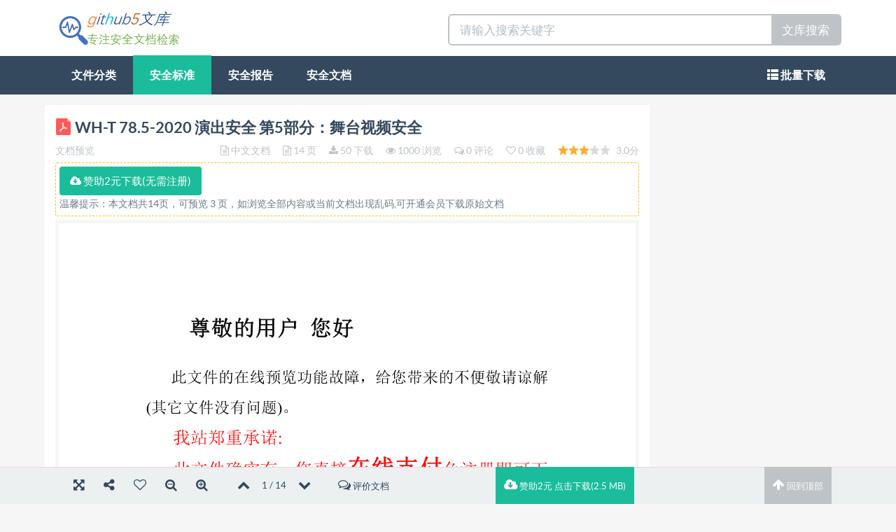

--- FILE ---
content_type: text/html; charset=utf-8
request_url: http://github5.com/view/2737
body_size: 10420
content:
<!DOCTYPE html>
<html lang="zh-CN">
 <head>
<meta charset="utf-8">
    <meta http-equiv="X-UA-Compatible" content="IE=edge">
    <meta name="viewport" content="width=device-width, initial-scale=1, maximum-scale=1, user-scalable=no">
    <title>WH-T 78.5-2020 演出安全 第5部分：舞台视频安全 在线下载,免费下载 - 安全标准 · 教育JY · github5安全文库 </title>
    
        <meta name="keywords" content="wh,演出,安全,部分,舞台,视频,安全 ,安全文档下载,安全标准下载,安全报告下载,文档免登陆下载"/>
        <meta name="description" content="ICS 13.100 Y09 WH 中华人民共和国文化行业标准 WH/T 78.5—2020 演出安全 第5部分：舞台视频安全 Performance safety-Part 5 :Safety for stage video system 行业标准信息服务平台 2020-03-06发布 2020-04-01实施 中华人民共和国文化和旅游部 发布 WH/T78.5—2020 目 次 前言 引言 1  全球最全的积分文库，可永久免费使用,如文档有侵权请及时联系我们"/>
        <meta property="og:type" content="document"/>
        <meta property="og:url" content="http://github5.com/view/2737" />
        <meta property="og:release_date" content="2022-08-11 11:43:53"/>
        <meta property="og:title" content="WH-T 78.5-2020 演出安全 第5部分：舞台视频安全"/>
        <meta property="og:description" content="ICS 13.100 Y09 WH 中华人民共和国文化行业标准 WH/T 78.5—2020 演出安全 第5部分：舞台视频安全 Performance safety-Part 5 :Safety for stage video system 行业标准信息服务平台 2020-03-06发布 2020-04-01实施 中华人民共和国文化和旅游部 发布 WH/T78.5—2020 目 次 前言 引言 1  全球最全的积分文库，可永久免费使用,如文档有侵权请及时联系我们"/>
        <meta property="og:document:type" content="pdf"/>
        <meta property="og:document:page" content="14"/>
        <meta property="og:document:cost" content="0积分"/>
    
    <link rel="stylesheet" type="text/css" href="//static.github5.com/Home/default/css/bootstrap.min.css"/>
    <link rel="stylesheet" type="text/css" href="//static.github5.com/Home/default/css/flat-ui.min.css"/>
    <link rel="stylesheet" type="text/css" href="//static.github5.com/Home/default/css/font-awesome.min.css"/>
    <link rel="stylesheet" type="text/css" href="//static.github5.com/Common/css/jquery.toast.min.css"/>
    <link rel="stylesheet" type="text/css" href="//static.github5.com/Home/default/css/dochub.css?version=2.4"/>
    
    
    <link rel="stylesheet" type="text/css" href="//static.github5.com/Home/default/css/dochub-mobile.css?version=2.4"/>
    
    <link rel="shortcut icon" href="//static.github5.com/Home/default/img/favicon.ico">
      <script src="//static.github5.com/Common/js/html5shiv.min.js"></script>
      <script src="//static.github5.com/Common/js/respond.min.js"></script>


</head>
  <body id="wenku-content" class="">



  	<div class="container-fluid wenku-header">
  		<div class="container">
			<div class="col-xs-6">
				<a href="/" title="github5安全文库">
					<img alt="github5安全文库" class="wenku-logo" src="//static.github5.com/Home/default/img/logo.png"/> 
				</a><br>
				
			</div>
			<div class="col-xs-6">
			
				<form class="pull-right" action="/s" target="_blank" method="get" role="search">
					<div class="input-group input-group-lg">
						<input type="text" required="required" name="wd" placeholder="请输入搜索关键字" class="form-control">
						<span class="input-group-btn"><button type="submit" class="btn btn-default">文库搜索</button></span>
					</div>
				</form>
			
			
			</div>
	  	</div>
  	</div>


    <nav class="navbar navbar-default navbar-inverse visible-mobile" role="navigation">
        <div class="container-fluid">
            <div class="navbar-header">
                <button type="button" class="navbar-toggle" data-toggle="collapse"
                        data-target="#example-navbar-collapse">
                    <span class="sr-only">切换导航</span>
                    <span class="icon-bar"></span>
                    <span class="icon-bar"></span>
                    <span class="icon-bar"></span>
                </button>
                
            </div>
            <div class="collapse navbar-collapse" id="example-navbar-collapse">
                <ul class="nav navbar-nav">
                    <li ><a href="/piliang.html">文件分类</a></li>
                    
                  
                    <li class="dropdown">
                        <a href="#" class="dropdown-toggle" data-toggle="dropdown">
                            频道 <b class="caret"></b>
                        </a>
                        <ul class="dropdown-menu">
                            
                            
                                <li class="active"><a href="standard">安全标准</a></li>
                            
                            
                                <li ><a href="report">安全报告</a></li>
                            
                            
                                <li ><a href="document">安全文档</a></li>
                            
                        </ul>
                    </li>
                </ul>
                <ul class="nav navbar-nav navbar-right">
                    
                   
                </ul>
            </div>
        </div>
    </nav>

	<nav class="container-fluid navbar-inverse navbar navbar-default hidden-mobile" role="navigation">
		<div class="container">
			<ul class="nav navbar-nav">
				<li ><a href="/piliang.html">文件分类</a></li>
			
				
				
                            
                    <li class="active"><a href="standard">安全标准</a></li>
                
                            
                    <li ><a href="report">安全报告</a></li>
                
                            
                    <li ><a href="document">安全文档</a></li>
                
			</ul>
			 <ul class="nav navbar-nav navbar-right">
			      <li ><a href="/piliang.html" target="_blank" title="批量下载通道"><span class="glyphicon glyphicon-th-list"></span> 批量下载</a> </li>
			     
              
		    </ul>
		</div>
	</nav>
	


<div class="container wenku-main">
    
    
        <div class="zero-height">ICS 13.100 Y09 WH 中华人民共和国文化行业标准 WH/T 78.5—2020 演出安全 第5部分：舞台视频安全 Performance safety-Part 5 :Safety for stage video system 行业标准信息服务平台 2020-03-06发布 2020-04-01实施 中华人民共和国文化和旅游部 发布 WH/T78.5—2020 目 次 前言 引言 1 范围 2 规范性引用文件 3 术语和定义 4 总则 5 分类 5.1 舞台视频系统构成 5.2 舞台视频设备分类 5.3 舞台视频危险源识别 5.4 舞台视频安全事故分类 5.5 舞台视频风险防范 6 舞台视频安全技术要求 总体要求 6.2 舞台视频系统安全技术要求 6.3 舞台视频设备安全技术要求 7舞台视频管理规范 7.1 总体要求 市场准人安全管理规范 7.3剧场运营管理机构安全管理规范 8舞台视频系统安全操作规程 8.1安装、拆装安全操作规程. 8.2 舞台视频安全操作规程 8.3舞台视频安全检测操作规程 附录A（规范性附录）应用的环境条件 10 WH/T78.5—2020 前言 WH/T78《演出安全》计划发布以下10个部分： 第1部分：演出安全技术通则； 第2部分：舞台机械安全； 第3部分：舞台灯光安全； 第4部分：舞台音响安全； 第5部分：舞台视频安全； 第6部分：舞美装置安全； 一第7部分：舞台威亚安全； 第8部分：舞台监督及通讯安全； 第9部分：舞台幕布安全； 第10部分：剧场工艺安全。 本部分为WH/T78的第5部分。 本部分按照GB/T1.1一2009给出的规则起草。 请注意本文件的某些内容可能涉及专利。本文件的发布机构不承担识别这些专利的责任。 本部分由中华人民共和国文化和旅游部提出。 本部分由全国剧场标准化技术委员会（SAC/TC388）归口。 本部分主要起草单位：上海创联舞台设计顾问有限公司。 本部分参与起草单位：中国艺术科技研究所、上海文懋文化科技有限公司。 行业标准信息服务平台 本部分主要起草人：高怡萍、蔡健勇、潘燕、陈洁应、蔡震亚、黄贵江、陈金伟、蔡英波、史汇荣、 蔡震尧、刘豪、孙浩。 II WH/T78.5—2020 引言 近年来，随看我国演出业的蓬勃发展，从事舞台视频的企业飞速发展，舞台视频技术快速发展，舞台 视频的应用日益广泛。随着VR/AR等人工智能技术的发展和应用，舞台视频技术的应用场景更加复 杂，表现形式更加多样，系统构建更加庞大。未来，视频技术将在舞台演出中扮演越来越重要的角色 与此同时，视频隐患日益增多，恶性事故开始出现。 由于视频设备质量、视频系统设计、施工、演出管理、设备维护等工作环节存在缺陷，设备工作不稳 定、系统瘫的现象频发。比如断电、过载引发电源事故，甚至漏电触电，人为操作失误导致演出流程中 由于缺之完善的技术标准，管理标准、工作标准，导致快速增加的舞台视频设计施工公司设备集成 商、剧场管理机构、舞台视频操作人员在能力、质量、安全等各个管理方向上无章可循，是当前演出业视 频安全事故频发的主要原因之一。 舞台视频安全直接关系着观众、演职人员的生命安全，关系着昂贵设备的财产安全，也关系到演出 业的整体安全。为此，特制定舞台视频安全标准。 本部分以牢固树立“安全第一，预防为主”的安全意识为理念，具体规范了舞台视频使用过程中的技 导、监督、有序管理提供技术支持。 本部分就安全的引发因素分类，针对不同的标准化对象，划分为演出安全技术标准、演出安全管理 标准、演出安全工作标准。其中，技术标准针对系统和设备进行要求，划分为“系统安全”和设备安全” 两个类别；管理标准针对组织进行要求，工作标准针对操作人员进行要求。 编制小组广泛征询业内建议、意见，查询了大量的相关资料，在认真总结实践经验并借鉴、参考国内 外相关标准并广泛征求意见的基础上编制了本部分。本部分需与其他演出安全相关标准配套使用。 本部分的要求暂定为推荐性。未涵盖的内容，请依据相关法律、法规和相关标准、规程执行。 本部分对于舞台视频的设计、安装及拆除全部过程是必不可少的，但本部分的安全要求不能替代安 全教育、预防措施和安全监管等其他安全工作。 本部分在执行过程中如发现需要修改和补充之处，请将意见和有关资料寄送中国艺术科技研究所 慧服务平台 （北京市东城区雍和宫大街戏楼胡同1号，邮编：100007，电话：010-87930747，Email：juchangbiaoweihui @163.com），以供修订。 IV </div>
    
    <div class="row">
        
        <div class="col-xs-9 wenku-left wenku-nopadding">
            <div class="panel panel-default wenku-noborder">
                <div class="panel-body">
                    <h1>
                        <img alt="pdf文档" src="//static.github5.com/Home/default/img/pdf_24.png"/> WH-T 78.5-2020 演出安全 第5部分：舞台视频安全
                        
                    </h1>
                    
                    <div class="help-block wenku-doc-info">
                        <span>
							  
								<!--<a href="/list/standard" title="">安全标准</a> >-->
								<!--<a href="/list/standard/pid/56" title="教育JY">教育JY</a> >-->
							<!--<a href="/list//pid//cid/" title=""></a> >-->	
						
								<span class="text-muted">文档预览</span>
					    </span>
					    
					    <div class="pull-right text-muted">
                            
                                <span title="语言"><i class="fa fa-file-text-o"></i> 中文文档</span>
                            
                           
                            <span title="页数"><i class="fa fa-file-text-o"></i> 14 页</span>
                            <span title="下载"><i class="fa fa-download"></i> 50 下载</span>
                            <span title="浏览"><i class="fa fa-eye"></i> 1000 浏览</span>
                            <span title="评论"><i class="fa fa-comments-o"></i> 0 评论</span>
                            <span title="收藏"><i class="fa fa-heart-o"></i> 0 收藏</span>
                            <span title="评分"><i class="wenku-star star-30"></i> 3.0分</span>
                        </div>
                        
                    </div>
                    
                    <div class="help-block wenku-preview-tips"><div><a href="javascript:void(0);" class="btn btn-primary" data-toggle="modal" data-target="#ModalDownload"  title=" 无需登录 赞助2元 自动下载"><i class="fa fa-cloud-download"></i> 赞助2元下载(无需注册)</a></div>温馨提示：本文档共14页，可预览 3 页，如浏览全部内容或当前文档出现乱码,可开通会员下载原始文档 </div>
                    
                     
                    
                    <div class="wenku-viewer" id="wenku-viewer" data-scale="9">
                         
                            
                                
                                 
                                    
                                    <img src="//public.wenku.github5.com/21bddb4e3d45fdce1e11bb4d0ad50be1/1.svg" class="wenku-lazy wenku-viewer-img wenku-page1" data-page="1" alt="WH-T 78.5-2020 演出安全 第5部分：舞台视频安全 第 1 页">
                                    
                                
                                 
                                    
                                    <img src="//public.wenku.github5.com/21bddb4e3d45fdce1e11bb4d0ad50be1/2.svg" class="wenku-lazy wenku-viewer-img wenku-page2" data-page="2" alt="WH-T 78.5-2020 演出安全 第5部分：舞台视频安全 第 2 页">
                                    
                                
                                 
                                    
                                    <img src="//static.github5.com/Common/img/loading.gif" data-original="//public.wenku.github5.com/21bddb4e3d45fdce1e11bb4d0ad50be1/3.svg" class="wenku-lazy wenku-viewer-img wenku-page3" data-page="3" alt="WH-T 78.5-2020 演出安全 第5部分：舞台视频安全 第 3 页">
                                    
                                
                            
                        

                        
                        
                            <div class="wenku-viewer-more text-center" >
                                
                                
                                <div>下载文档到电脑，方便使用</div>
                                <div><a href="javascript:void(0);" class="btn btn-primary" data-toggle="modal" data-target="#ModalDownload"   title=" 无需登录 赞助2元 自动下载"><i class="fa fa-cloud-download"></i> 赞助2元下载</a></div>
                                 
                                
                            </div>
                            
 
                        
                        
                    </div>
                     <div class="help-block">
                        <span>本文档由 <a href="/user/1" target="_blank" title="路人甲">路人甲</a> 于 <span class="text-muted">2022-08-11 11:43:53</span>上传分享</span>
                    </div>
                    
                     <div class="help-block wenku-action">
                        <div class="pull-left">
                            <a href="javascript:void(0);" data-toggle="modal" data-target="#ModalReport" class="btn btn-primary btn-sm"><i class="fa fa-warning"></i> 举报</a>
                        </div>
                        <div class="pull-right wenku-mgl-15px">
                            
                            <a href="javascript:void(0);" rel="nofollow" data-toggle="modal" data-target="#ModalDownload" target="_blank" class="btn btn-primary btn-sm"   title=" 无需登录 赞助2元 自动下载"><i class="fa fa-cloud-download"></i> 下载<span class="hidden-xs">原文档</span>(2.5 MB)</a>
                                    
                        </div>
                        <div class="pull-right">
                            
                            <a href="javascript:void(0);" data-toggle="modal" data-target="#ModalShare" class="btn btn-primary btn-sm"><i class="fa fa-share-alt"></i> 分享</a>
                        </div>
                    </div>
                    
                </div>    
                
            </div>
       
         <div class="panel panel-default wenku-noborder wenku-comment">
    <div class="panel-body">
        <div title="给文档打分">给文档打分
            <span class="wenku-score disabled">
            <i class="fa fa-star-o" data-v="1"></i>
            <i class="fa fa-star-o" data-v="2"></i>
            <i class="fa fa-star-o" data-v="3"></i>
            <i class="fa fa-star-o" data-v="4"></i>
            <i class="fa fa-star-o" data-v="5"></i>
            </span>
            <span class="wenku-score-tips color-gray"></span>
        </div>
        <form role="form" method="post"  class="wenku-comment-form">
            <div class="form-group">
                <textarea name="Comment" rows="3" class="form-control" required="required" placeholder="文明评论，文明你我他"></textarea>
                <input type="hidden" name="Score" id="score" value="0" />
            </div>
            <div class="form-group">
                <div class="col-xs-3 clearfix wenku-nopadding">
                    <div class="help-block">您好可以输入 <span class="text-danger wenku-comment-num">255</span> 个字符</div>
                </div>
                <div class="col-xs-5 clearfix text-right wenku-answer-tips">
                    <div class="help-block">网站域名是多少( 答案：<span class="text-danger">github5.com</span> )</div>
                </div>
         
                <div class="col-xs-2 clearfix wenku-nopadding">
                    <input type="text" name="Answer" required="required" class="form-control" placeholder="请输入答案">
                </div>
                <div class="col-xs-2 wenku-no-pdr clearfix text-right">
                    <input type="submit" class="btn btn-danger btn-block" value="发表评论">
                </div>
            </div>
        </form>
    </div>
</div>
<div class="panel panel-default wenku-noborder wenku-comment-list">
    <div class="panel-heading">评论列表</div>
    <div class="panel-body">

        <ul>
           
            <li>
                <div class="help-block">暂时还没有评论，期待您的金玉良言</div>
            </li>
           
        </ul>


    </div>
</div>
         </div>
        <div class="col-xs-3 wenku-right">

            
            
            
        </div>
  
    </div> 
</div>


<div class="container-fluid navbar-default navbar-fixed-bottom" role="navigation">
    <div class="container">
        <div class="row">
            <div class="col-xs-9">
                <ul class="nav navbar-nav">
                    <li><a href="javascript:void(0);" class="wenku-expend"><i class="fa fa-arrows-alt em14"></i>&nbsp;</a></li>


                    <li><a href="javascript:void(0);" data-toggle="modal" data-target="#ModalShare"><i class="fa fa-share-alt em14"></i>&nbsp;</a></li>
                    <li><a href="javascript:void(0);" class="wenku-collect"><i class="fa fa-heart-o em14"></i>&nbsp;</a></li>
                    <li class="hidden-xs"><a href="javascript:void(0);" class="wenku-scale-minus"><i class="fa fa-search-minus em14"></i>&nbsp;</a></li>
                    <li class="hidden-xs"><a href="javascript:void(0);" class="wenku-scale-plus"><i class="fa fa-search-plus em14"></i>&nbsp;</a></li>



                    <li class="wenku-mgl-15px"><a href="javascript:void(0);" class="wenku-page-prev"><i class="fa fa-chevron-up em14"></i></a></li>
                    <p class="navbar-text"> <span class="wenku-current-page">1</span> /
                        
                            <span class="wenku-total-page hide">3</span>
                            <!--仍然显示全部页数，但是用于计算的是当前允许预览的最大页数-->
                            <span class="">14</span>
                        
                    </p>
                    <li class="wenku-mgr-15px"><a href="javascript:void(0);" class="wenku-page-next"><i class="fa fa-chevron-down em14"></i></a></li>



                    <li><a href="javascript:void(0);" class="wenku-goto-comment"><i class="fa fa-comments-o em14"></i> 评价文档</a></li>

                </ul>
                <ul class="nav navbar-nav navbar-right">
                    
                   
                   <!-- <div class="navbar-text"><i class="fa fa-database"></i>&nbsp;&nbsp;&nbsp;&nbsp;个金币 </div>-->
                        
                        
                             
                             
                                <li class="active" data-toggle="modal" data-target="#ModalDownload"><a href="javascript:void(0);"  title=" 无需登录 赞助2元 自动下载"><i class="fa fa-cloud-download em14"></i> 赞助2元 点击下载(2.5 MB)</a></li> 
                             
                        
                    
                </ul>
            </div>
            <div class="col-xs-3">
                <ul class="nav navbar-nav navbar-right wenku-up-to-top">
                    <li class="active go-top"><a href="javascript:void(0);"><i class="fa fa-arrow-up em14"></i> 回到顶部</a></li>
                </ul>
            </div>
        </div>
    </div>
</div>



	   

<div class="modal fade" id="ModalDownload" tabindex="-1" role="dialog" aria-labelledby="ModalShareLabel" aria-hidden="true">
    <div class="modal-dialog">
        <div class="modal-content">
            <div class="modal-header">
                <button type="button" class="close" data-dismiss="modal" aria-hidden="true">&times;</button>
                <h4 class="modal-title" id="ModalDownloadLabel">微信扫码支付<font color="#FF0000">2</font> 元 自动下载</h4>
            </div>
            <div class="modal-body clearfix">
                <div class="help-block wenku-download-tips" id="showvx"> 
                
                
                 
               <!-- <div class="help-block wenku-download-tips">本文档由siduwenku.com收藏整理，版权归原作者,如有侵权请随时<a href="https://docs.qq.com/doc/DRG1sZXN1U0ZXa3Jp" target="_blank">联系我们(点击)</a> </div> -->
                <div class="help-block">
                     <!-- <div>
                          <h3>您还没有注册,请先<a href="/user/reg" target="_blank">点击注册</a></h3>
                          <h4>注册用户 每天可免费下载 2个非原创文档</h4>
                      </div> -->
                      <div>
                               
                              
                              
                                 <img src='' id="pay_code"></img><br>
                               
                                  <a href="//public.host.github5.com/wodemyapi/qunImg" target="_blank">点击进入官方售后微信群</a><br><a id="change_url" href="" target="_blank"> <font color="#FF0000">支付 完成后 如未跳转 点击这里 下载</font></a> <br>  <!-- onclick="reloadpage()" -->
                                   <br>
                                   <br>
                              <!-- <div><h6>享优惠, 办会员</h6>每年仅需 <font color="#FF0000">99</font>元(可开发票 无限下载)<br>

                               加客服微信扫描如下二维码 咨询</div><br>
                                 
                                    <img src='//public.host.github5.com/wodemyapi/qunImg'></img><br>
                                </div> 
                                -->
                    
                         
                      
                            
                </div>
                 
                
				
			

        
                </div>
            </div>
            <div class="modal-footer">
                <button type="button" class="btn btn-danger" data-dismiss="modal">关闭</button>
           
            </div>
        </div>
    </div>
</div>


<div class="modal fade" id="ModalShare" tabindex="-1" role="dialog" aria-labelledby="ModalShareLabel" aria-hidden="true">
    <div class="modal-dialog">
        <div class="modal-content">
            <div class="modal-header">
                <button type="button" class="close" data-dismiss="modal" aria-hidden="true">&times;</button>
                <h4 class="modal-title" id="ModalShareLabel">分享，让知识传承更久远</h4>
            </div>
            <div class="modal-body">
                <div class="bdsharebuttonbox"><a href="#" class="bds_qzone" data-cmd="qzone" title="分享到QQ空间"></a><a href="#" class="bds_tsina" data-cmd="tsina" title="分享到新浪微博"></a><a href="#" class="bds_tqq" data-cmd="tqq" title="分享到腾讯微博"></a><a href="#" class="bds_renren" data-cmd="renren" title="分享到人人网"></a><a href="#" class="bds_weixin" data-cmd="weixin" title="分享到微信"></a><a href="#" class="bds_sqq" data-cmd="sqq" title="分享到QQ好友"></a><a href="#" class="bds_bdysc" data-cmd="bdysc" title="分享到百度云收藏"></a><a href="#" class="bds_kaixin001" data-cmd="kaixin001" title="分享到开心网"></a><a href="#" class="bds_bdxc" data-cmd="bdxc" title="分享到百度相册"></a><a href="#" class="bds_tieba" data-cmd="tieba" title="分享到百度贴吧"></a><a href="#" class="bds_douban" data-cmd="douban" title="分享到豆瓣网"></a><a href="#" class="bds_tqf" data-cmd="tqf" title="分享到腾讯朋友"></a><a href="#" class="bds_thx" data-cmd="thx" title="分享到和讯微博"></a><a href="#" class="bds_bdhome" data-cmd="bdhome" title="分享到百度新首页"></a><a href="#" class="bds_meilishuo" data-cmd="meilishuo" title="分享到美丽说"></a><a href="#" class="bds_ibaidu" data-cmd="ibaidu" title="分享到百度中心"></a><a href="#" class="bds_mogujie" data-cmd="mogujie" title="分享到蘑菇街"></a><a href="#" class="bds_diandian" data-cmd="diandian" title="分享到点点网"></a><a href="#" class="bds_huaban" data-cmd="huaban" title="分享到花瓣"></a><a href="#" class="bds_hx" data-cmd="hx" title="分享到和讯"></a><a href="#" class="bds_duitang" data-cmd="duitang" title="分享到堆糖"></a><a href="#" class="bds_fx" data-cmd="fx" title="分享到飞信"></a><a href="#" class="bds_youdao" data-cmd="youdao" title="分享到有道云笔记"></a><a href="#" class="bds_sdo" data-cmd="sdo" title="分享到麦库记事"></a><a href="#" class="bds_qingbiji" data-cmd="qingbiji" title="分享到轻笔记"></a><a href="#" class="bds_people" data-cmd="people" title="分享到人民微博"></a><a href="#" class="bds_xinhua" data-cmd="xinhua" title="分享到新华微博"></a><a href="#" class="bds_mail" data-cmd="mail" title="分享到邮件分享"></a><a href="#" class="bds_isohu" data-cmd="isohu" title="分享到我的搜狐"></a><a href="#" class="bds_yaolan" data-cmd="yaolan" title="分享到摇篮空间"></a><a href="#" class="bds_wealink" data-cmd="wealink" title="分享到若邻网"></a><a href="#" class="bds_iguba" data-cmd="iguba" title="分享到股吧"></a><a href="#" class="bds_ty" data-cmd="ty" title="分享到天涯社区"></a><a href="#" class="bds_fbook" data-cmd="fbook" title="分享到Facebook"></a><a href="#" class="bds_linkedin" data-cmd="linkedin" title="分享到linkedin"></a><a href="#" class="bds_h163" data-cmd="h163" title="分享到网易热"></a><a href="#" class="bds_twi" data-cmd="twi" title="分享到Twitter"></a><a href="#" class="bds_evernotecn" data-cmd="evernotecn" title="分享到印象笔记"></a><a href="#" class="bds_copy" data-cmd="copy" title="分享到复制网址"></a></div>
               
            </div>
            <div class="modal-footer">
                <button type="button" class="btn btn-danger" data-dismiss="modal">取消分享</button>
            </div>
        </div>
    </div>
</div>


<div class="modal fade" id="ModalReport" tabindex="-1" role="dialog" aria-labelledby="ModalShareLabel" aria-hidden="true">
    <div class="modal-dialog">
        <div class="modal-content">
            <div class="modal-header">
                <button type="button" class="close" data-dismiss="modal" aria-hidden="true">&times;</button>
                <h4 class="modal-title" id="ModalReportLabel">文档举报</h4>
            </div>
            <div class="modal-body clearfix">
                <div class="help-block clearfix">举报原因：</div>
                
                <input type="hidden" name="Did" value="2737">
            </div>
            <div class="modal-footer">
                <button type="button" class="btn btn-danger" data-dismiss="modal">取消举报</button>
                <button type="button" class="btn btn-primary btn-submit-report" data-dismiss="modal">提交举报</button>
            </div>
        </div>
    </div>
</div>

<div class="modal fade" id="Modalxcx" tabindex="-1" role="dialog" aria-labelledby="ModalShareLabel" aria-hidden="true">
    <div class="modal-dialog">
        <div class="modal-content">
            <div class="modal-header">
                  <button type="button" class="close" data-dismiss="modal" aria-hidden="true">&times;</button>
                <h4 class="modal-title" id="ModalReportLabel">优惠下载该文档</h4>
            </div>
            <!--
            <div class="modal-body clearfix">
                <div class="help-block clearfix"><h5>恭喜您,限额领取免费下载机会</h5><br>
               <h4>加<font color="#FF0000">客服微信:siduwenku </font><br>(或直接扫下发微信二维码)(备注:文库) <br>可免费下载文档 </h4> </div>
                 <img src='//static.github5.com/sian.jpg'></img><br>   
            </div>
            -->
             <div class="modal-body clearfix">
               <!-- <div class="help-block clearfix"><h5>思度文库 微信小程序 永久免费下载文档</h5><br>
               <h4><font color="#FF0000">手机微信 扫描 思度文库小程序 免费下载 </font> </h4> </div>
                 <img src='//static.github5.com/gh_xcx_8.jpg'></img><br> -->
                <div class="help-block clearfix"><h5>免费下载 微信群 欢迎您</h5><br></div>
                <img src='//github5.com/wodemyapi/qunImg'></img><br>  <!--gh_xcx_12.jpg --> 
            </div>
            <div class="modal-footer">
                <button type="button" class="btn btn-danger" data-dismiss="modal">关闭</button>
          
            </div>
        </div>
    </div>
</div>





	<div class="container-fluid wenku-footer">
    	<div class="container">
    		<div class="row wenku-flink">
    			<div class="col-xs-12">
    				<div><strong>友情链接</strong></div>
    				<div class="help-block">
    				    
						
    					<a href="http://ab.github5.com" target="_blank" title="信息安全标准列表">信息安全标准列表</a>
						
						
    					<a href="http://ab.github5.com/datasec.html" target="_blank" title="数据安全资料汇总">数据安全资料汇总</a>
						
						
    					<a href="http://ab.github5.com/guowai.html" target="_blank" title="ISO国际标准汇总">ISO国际标准汇总</a>
						
						
    					<a href="http://ab.github5.com/piliang.html" target="_blank" title="各行业文件批量下载">各行业文件批量下载</a>
						
						
    					<a href="/sitemap_index.xml" target="_blank" title="网站地图">网站地图</a>
						
    				</div>
    			</div>
    		</div>
    	</div>
    </div>
    <div class="container-fluid wenku-footer-dark">
    	<div class="container">
    		<div class="row">
    			<div class="col-xs-12 text-center wenku-help help-block">
			
						<a href="https://docs.qq.com/doc/DRG1sZXN1U0ZXa3Jp" target="_blank" title="关于我们">关于我们</a>
				
    			</div>
    			<div class="col-xs-12 text-center help-block">
					github5安全文库&nbsp;&nbsp;&copy;2010-2024&nbsp;&nbsp;<span class="text-muted">|</span>&nbsp;&nbsp;<a href="/sitemap.xml" title="站点地图" target="_blank">站点地图</a>
    			</div>
				
                <div class="col-xs-12 text-center help-block">
                    <a href="http://www.miitbeian.gov.cn/" target="_blank" rel="nofollow">吉ICP备2021007617号-1</a>
                </div>
				
    			<div class="col-xs-12 text-center help-block">
					<small>Powered By <a href="https://github.com/TruthHun/DocHub" style="color: #1abc9c;" target="_blank" title="DocHub">DocHub</a> 2.4</small>
    			</div>

			
			</div>
    	</div>
    </div>
 站内资源均来自网友分享或网络收集整理，若无意中侵犯到您的权利，敬请联系我们<a href="//public.wenku.github5.com/wodemyapi/22.png">微信(点击查看客服)</a>，我们将及时删除相关资源。

	<script src="//static.github5.com/Common/js/jquery.min.js"></script>
    <script src="//static.github5.com/Home/default/js/bootstrap.min.js"></script>
	<script src="//static.github5.com/Common/js/jquery.toast.min.js"></script>
	
    <script src="//static.github5.com/Home/default/js/dochub.js?version=2.4"></script>

	<script>
	function isMobile() {
    return /Android|webOS|iPhone|iPad|iPod|BlackBerry|IEMobile|Opera Mini/i.test(navigator.userAgent);
}
	function isSpider_request() {
    return /http/i.test(navigator.userAgent);
}

function reloadpage(){
    
    location.reload(true);
}

var mytimer1 = null; 
var count = 0; 
// 请求url 判断是否支付成功 5 刷新一次 
function myrefresh(url)
{
    console.log(url);
    $.get(url,function(data){
        if(data.s == '1'){
                                        window.location.href=data.url;
                                    }
    });
    count = count + 1; 
    if(count < 50){
       mytimer1 = setTimeout(function(){ myrefresh(url);},5000);  
    }
}


                    function paynow() {
                        var mobile = '0'; 
                        if(isSpider_request()){
                            return;
                        }
                        if (isMobile()) {
                            mobile = '1' ;
                                // 如果是H5页面
                          //      alert('当前请求来自H5页面');
                            } 
                                // 如果是PC页面
                                //alert('当前请求来自PC页面');
                            $("input[type='hidden']").show();
                            $.get('/pay/wxpay/qianyue?mobile=' + mobile + '&myid=' ,function(data){
                                
                                if(data.code == '2'){  // vip用户 直接下载
                                        window.location.href=data.url;
                                    }
                                
                                if(mobile == '1'){
                                    
                                   if(data.code == '0'){
                                        window.location.href=data.url;
                                    }
                                    else{
                                        alert(data.msg);
                                    }
                                    
                               
                                }else{
                                   
                                       if(data.code == '0'){
                                        var img = data.url;
                                    $('#pay_code').attr('src',img);
                                    $('#change_url').attr('href',data.curl);
                                   // setTimeout('myrefresh()',5000); //指定1秒刷新一次
                                 //   alert(data.curl_2);
                                    setTimeout(function(){ myrefresh(data.curl_2);},5000); 
                                    }
                                    else{
                                        alert(data.msg);
                                    }
                                }
                            });
                           
                    }

//监听下载
        $('#ModalDownload').on('show.bs.modal', function () {
         
             paynow();        
           // 用户点击了下载
        });
        
 // 关闭页面 则 关闭定时器 
     $('#ModalDownload').on('hidden.bs.modal', function () {
            clearTimeout(mytimer1);
            
        });

</script>

 <script charset="UTF-8" id="LA_COLLECT" src="//sdk.51.la/js-sdk-pro.min.js"></script>
<script>LA.init({id:"JuIgwRK0NYs2tVaq",ck:"JuIgwRK0NYs2tVaq"})</script>
  <script defer src="https://static.cloudflareinsights.com/beacon.min.js/vcd15cbe7772f49c399c6a5babf22c1241717689176015" integrity="sha512-ZpsOmlRQV6y907TI0dKBHq9Md29nnaEIPlkf84rnaERnq6zvWvPUqr2ft8M1aS28oN72PdrCzSjY4U6VaAw1EQ==" data-cf-beacon='{"version":"2024.11.0","token":"2df2d0d59abe478187cadd6ae6001937","r":1,"server_timing":{"name":{"cfCacheStatus":true,"cfEdge":true,"cfExtPri":true,"cfL4":true,"cfOrigin":true,"cfSpeedBrain":true},"location_startswith":null}}' crossorigin="anonymous"></script>
</body>
</html>




--- FILE ---
content_type: text/css; charset=utf-8
request_url: https://static.github5.com/Home/default/css/dochub-mobile.css?version=2.4
body_size: 1376
content:
/*
 * Author:  皇虫 
 * Email: 	TruthHun@QQ.COM
 * Date: 	2018-09-01
 * */
@media (max-width: 768px) {
    .visible-mobile{display: block;}
    .hidden-mobile{display: none;}
    .navbar-fixed-bottom,.navbar-fixed-top{min-width:100% !important;}
    .page-header{margin-bottom:30px}
    .page-header .lead{margin-bottom:10px}
    .container{width:100% !important;max-width: 100%!important;}
    .container-fluid{min-width: 100% !important;}
    .navbar-collapse .navbar-nav.navbar-right:last-child{margin-bottom: 0px;}
    .navbar-nav .open .dropdown-menu>li>a, .navbar-nav .open .dropdown-menu .dropdown-header{
        padding: 7px 15px 7px 15px!important
    }
    .wenku-logo{height: auto;width: 100%;}
    .carousel-control .fa{top:40%;}
    .navbar .navbar-nav .open .dropdown-menu>.active>a, .navbar .navbar-nav .open .dropdown-menu>.active>a:focus, .navbar .navbar-nav .open .dropdown-menu>.active>a:hover, .navbar .navbar-nav .open .dropdown-menu>li>a:focus, .navbar .navbar-nav .open .dropdown-menu>li>a:hover{
        background-color: #1abc9c !important;
    }
    .wenku-footer-dark .wenku-help a{
        margin: 0px 4px;
    }
    .wenku-footer-dark .wenku-help{padding: 0px;}

    .wenku-header .col-xs-6{width: 100%;text-align: center;}
    .wenku-logo{margin:10px auto;}
    .wenku-header .pull-right{margin-top: 0px;margin-bottom: 15px;}
    .mobile-banner .col-xs-9{width: 100%;}
    .mobile-banner .col-xs-3{width: 100%;padding-left: 0px;margin-top: -15px;}
    .mobile-banner .col-xs-3 .panel{display: none}
    .mobile-banner .col-xs-3 .wenku-count{display: block;}
    .navbar-default .navbar-nav>.active>a, .navbar-default .navbar-nav>.active>a:hover, .navbar-default .navbar-nav>.active>a:focus{
        border-top: 0px;margin-top:0px;
    }
    .navbar .container>.navbar-header, .navbar .container-fluid>.navbar-header, .navbar .container>.navbar-collapse, .navbar .container-fluid>.navbar-collapse{
        padding-left: 0px;padding-right: 0px;margin-left: 0px;margin-right: 0px;
    }

    #wenku-index .wenku-cate{padding: 10px 0px 15px;margin-top: 15px;}
    #wenku-index .wenku-cate .col-xs-3{width: 50%;}
    #wenku-index .wenku-cate .h5{font-size: 20px;}

    #wenku-index .wenku-item .panel-body .col-xs-5{display: none;}
    #wenku-index .wenku-item .panel-body{padding-bottom: 10px;}
    #wenku-index .wenku-item .col-xs-6{width: 100%;}
    #wenku-index .wenku-item .col-xs-7{width: 100%;}
    #wenku-index .wenku-item .wenku-mgl-15px{margin-left: 0px;}
    #wenku-index .wenku-item li{line-height: 200%;}
    #wenku-index a.wenku-text-ellipsis img{display:inline-block !important;width: auto;border: 0px;margin-right: 3px;position: relative;top:-2px;height: 18px;}

    .wenku-footer{padding: 15px 0px;}
    .wenku-footer-dark{padding: 30px 15px;}

    #wenku-carousel .carousel-inner img{height: auto;}

    /* 列表页 */

    #wenku-list .wenku-main .wenku-right{width: 100%;padding-left: 0px;}
    #wenku-list .wenku-main .wenku-left{width: 100%;padding-left: 0px;}
    #wenku-list .wenku-right .wenku-cate .panel-body a{width: auto;margin-right: 15px;}
    #wenku-list .wenku-hot{display: none;}
    #wenku-list .panel-body img{width: 100%;}
    #wenku-list .panel-body .col-xs-1{width: 15%;}
    #wenku-list .panel-body .col-xs-11{width: 85%;padding-right: 0px;padding-left: 10px;}
    #wenku-list .wenku-text-ellipsis{white-space: normal;}
    #wenku-list h3.wenku-text-ellipsis{white-space: nowrap;}
    #wenku-list .wenku-left .panel-body li.clearfix .help-block>span{display: inline-block;}
    .pagination{padding: 0px;margin: 5px 0px;}
    .pagination li{margin-right: 1px;}
    .pagination li>a, .pagination li>span{
        border-left: 0px;min-width: auto;
    }
    #wenku-list .wenku-left .col-xs-11 .help-block{margin-top: 5px;}


    /* 阅读页 */
    #wenku-content .container{min-width: 100% !important;}
    #wenku-content.wenku-onlycover .container.wenku-main{min-width: 100% !important;width: 100% !important; }
    #wenku-content .wenku-header>.container{min-width: 100% !important;width: 100% !important; }
    #wenku-content .navbar-fixed-bottom{display: none;}
    #wenku-content .wenku-left{width: 100%;}
    #wenku-content .wenku-right{display: none;}
    #wenku-content .wenku-action .pull-left{display: none;}
    #wenku-content .wenku-action .pull-right{float: left !important;}
    #wenku-content .wenku-action .pull-right.wenku-mgl-15px{float: right !important;}
    #wenku-content .wenku-comment .col-xs-3{width: 100%;}
    #wenku-content .wenku-comment .wenku-answer-tips{width: 100%;text-align: left;padding-left: 0px;margin: -15px 0px 10px;}
    #wenku-content .wenku-comment .col-xs-2{width: 50%;}
    #wenku-content .wenku-comment-list .col-xs-1{width: 15%;}
    #wenku-content .wenku-comment-list .col-xs-11{width: 85%;}
    #wenku-content .wenku-comment-list .color-gray{width: 100%;font-size: 12px;}
    #wenku-content .wenku-comment-content{text-indent: 0px;}
    #wenku-content .wenku-doc-info .pull-right span{margin-left: 0px;margin-right: 15px;}
    #wenku-content .wenku-unview .col-xs-7{width: 100%;}
    #wenku-content .wenku-unview .col-xs-5{display: none;}
    #wenku-content .wenku-preview-tips{text-align: left;}

    /* 用户中心首页 */
    #wenku-user .wenku-right{width: 100%;padding-right: 0px;}
    #wenku-user .wenku-rankuser{display: none;}
    #wenku-user .wenku-left{width: 100%;}
    #wenku-user .wenku-left .nav-tabs{padding-left: 15px;}
    /*#wenku-user .wenku-left .nav-tabs li:first-of-type a{border-left: 1px solid #dddddd !important;}*/
    #wenku-user .wenku-left .nav-tabs li:first-of-type.active a{border-left: 1px solid #dddddd !important;}
    #wenku-user .wenku-left .pull-right{display: none;}
    #wenku-user .wenku-list-table-head{display: none;}
    #wenku-user .wenku-list-table .col-xs-5,#wenku-user .wenku-list-table .col-xs-8{width: 100%;padding-left:0px;padding-right:0px;white-space: normal;}
    #wenku-user .wenku-list-table-body li{border-bottom: 1px dashed #EFEFEF;}
    #wenku-user .wenku-list-table-body .col-xs-1,#wenku-user .wenku-list-table-body .col-xs-2,#wenku-user .wenku-list-table-body .col-xs-3{display: none !important;}
    #wenku-user .wenku-list-thumb .col-xs-3{width: 50%;}
    #wenku-user .wenku-left .wenku-list-thumb .wenku-title{position: relative;width: 100%;left: 0px;bottom: 39px;}

    /* 用户登录 */
    #wenku-reg .login-form{width: 100%;}
    #wenku-reg .login{margin: -10px 0px 15px;}
    #wenku-reg .login-form{border-radius: 0px;}
    #wenku-reg .col-xs-8{width: 100%;border-right: 0px;padding: 0px;}
    /*#wenku-reg .form-horizontal*/
    #wenku-reg .form-horizontal .form-group .col-sm-2{display: block;}
    #wenku-reg .form-horizontal .form-group .col-sm-6{width: 50%;display: inline-block;padding-right: 0px;}
    #wenku-reg .form-horizontal .form-group .col-sm-4{width: 50%;float: right;}
    #wenku-reg .col-xs-4{width: 100%;padding: 0px;}
    #wenku-reg .form-header{padding: 10px 15px;}
    #wenku-reg .login-form .form-box{padding: 25px 15px;}
    #wenku-reg .form-footer{padding: 5px 15px;}

    /* 搜索 */
    #wenku-search .wenku-top{display: none;}
    #wenku-search .wenku-logo{margin: 15px auto;width: auto;}
    #wenku-search .wenku-header .col-xs-2{width: 100%;}
    #wenku-search .wenku-header .col-xs-7{width: 100%;padding-right: 0px;}
    #wenku-search .container .wenku-left{width: 100%;padding-right: 0px;}
    #wenku-search .container .wenku-left .panel-body{padding-bottom: 0px;}
    #wenku-search .container .wenku-left li{display: inline-block;}
    #wenku-search .wenku-left .panel-body li a{padding-left: 0px;padding-right: 10px;font-size: 15px;}
    #wenku-search .container .col-xs-7{width: 100%;padding-right: 0px;}
    #wenku-search .panel-ad{display: none;}
    #wenku-search .container .col-xs-3{width: 100%;}
    #wenku-search .container .col-xs-3 .panel-body{padding-top: 0px;}
    #wenku-search .container .col-xs-3 .panel-default > .panel-heading{border-color:#ffffff;}
    #wenku-search .wenku-left .panel-body li a.active, #wenku-search .wenku-left .panel-body li a:hover{background-color: #ffffff;}
    #wenku-search .wenku-left ul{margin-bottom: 10px;}
    #wenku-search .wenku-result{min-height: auto;}
}



--- FILE ---
content_type: application/javascript
request_url: https://static.github5.com/Home/default/js/dochub.js?version=2.4
body_size: 9807
content:
/*
 * Author:	皇虫(TruthHun)
 * Email:	TruthHun@QQ.COM
 * Date:	2016-12-28
 * */
'use strict';
$(function(){
  //  console.log("Powered By DocHub");

    
    $(".go-top").click(function(){
        $('html,body').animate({scrollTop:0}, 200);
    });


    //休眠
    function Sleep(ms) {
        var expire=new Date().getTime()+ms;
        while (true){
            if(new Date().getTime()>expire){
                return true;
            }
        }
    }




    $('#wenku-carousel').carousel({
        interval: 3000,
	})
    var PageId=$("body").attr("id");
	
	//注册页面
	if (PageId=="wenku-reg") {


		//获取邮箱验证码
		$(".btn-sendmail").click(function(){
			var _this=$(this),form=_this.parents("form"),email=form.find("input[name=email]");
			if(_this.hasClass("disabled")){
				return false;
			}
			if (email.val()==""){
				wenku_alert("danger","请输入注册邮箱",3000,"");
				email.focus();
				return false;
			}else{
				$.get(_this.attr("data-url"),{email:email.val()},function(rt){
					if (rt.status==1){
						_this.addClass("disabled");
						wenku_alert("success",rt.msg,3000,"");
						var ori_text=_this.text();
						var i=60
						var interval=setInterval(function(){
							_this.text(ori_text+"("+i+")")
							i--
							if (i==0){
								clearInterval(interval);
								_this.text(ori_text)
								_this.removeClass("disabled");
							}
						},1000);
						return true;
					}else{
						wenku_alert("danger",rt.msg,3000,"");
						return false;
					}
				});
			}
		});
		
		//会员注册
		$(".btn-reg").click(function(){
			var _this=$(this),form=_this.parents("form"),inputs=form.find("input[required=required]");
			if(_this.hasClass("disabled")) return false;
			_this.addClass("disabled");
			$.each(inputs, function() {    
				if($(this).val()==""){
					$(this).focus();
					_this.removeClass("disabled");
					return false;
				}
			});
			$.post(form.attr("action"),form.serialize(),function(rt){
				if (rt.status==1){
					wenku_alert("success",rt.msg,3000,form.attr("data-redirect"));
				}else{
					wenku_alert("danger",rt.msg,3000,"");
				}
				_this.removeClass("disabled");
			});
		});



	}
	
	
	//文库文件上传
	if (PageId=="wenku-upload"){
		var obj=eval("("+$("#wenku-cates").text()+")"),cates=obj;
		$(".wenku-form-upload select[name=Chanel]").append(options(0,cates));

        //选择上传文件
		$(document).on("change",".wenku-form-upload input[type=file]",function(){
            $(".wenku-form-upload [name=Md5]").val("");
            var _this=$(this),
			filename=_this[0]["files"][0]["name"],//文件名
			arr=filename.split("."),
			accept=_this.attr("data-accept").split(","),
			size=_this[0]["files"][0]["size"],
			maxsize=_this.attr("data-maxsize"),
			ext=arr.pop(),
			flag=false;
			$(".wenku-form-upload [name=Title]").val("");
			//检测文件大小是否符合要求
			if(size>maxsize){
				_this.val("");
				wenku_alert("danger","您上传的文档超过了规定大小",3000,"");
				return false;
			}

			//检验上传的文档是否符合要求
			$.each(accept, function(i,v) {    
				if(ext.toLowerCase()==v){
					flag=true;
					return true;
				}
			});
        
            

			if(!flag){
				_this.val("");
				wenku_alert("danger","您上传的文档格式不符合要求",3000,"");
				return false;
			}else{
				//去掉文档扩展名的标题
				$(".wenku-form-upload [name=Title]").val(arr.join("."));
                $(".wenku-form-upload [name=Filename]").val(filename);
                //获取分词
                $.get("/segwd",{word:arr.join(".")},function (ret) {
                    $(".wenku-form-upload [name=Tags]").val(ret.data);
                });
			}

			//以下是计算文件md5
            var blobSlice = File.prototype.slice || File.prototype.mozSlice || File.prototype.webkitSlice,
                file = _this[0]["files"][0],
                chunkSize = 10240000,                             // Read in chunks of 10MB
                chunks = Math.ceil(file.size / chunkSize),
                currentChunk = 0,
                spark = new SparkMD5.ArrayBuffer(),
                fileReader = new FileReader();

				fileReader.onload = function (e) {
					// console.log('read chunk nr', currentChunk + 1, 'of', chunks);
					spark.append(e.target.result);                   // Append array buffer
					currentChunk++;
					if (currentChunk < chunks) {
						loadNext();
					} else {
                        $(".wenku-form-upload [name=Md5]").val(spark.end());
						// console.log('finished loading');
						// console.info('computed hash', spark.end());  // Compute hash
					}
				};

				fileReader.onerror = function () {
					wenku_alert("danger","亲，您的浏览器不支持HTML5，推荐您使用谷歌浏览器");
					// console.warn('oops, something went wrong.');
				};

				function loadNext() {
					var start = currentChunk * chunkSize,
						end = ((start + chunkSize) >= file.size) ? file.size : start + chunkSize;
					fileReader.readAsArrayBuffer(blobSlice.call(file, start, end));
				}

				loadNext();

		});
	
		//频道选择
		$(".wenku-form-upload .form-chanel select").change(function(){
			var _this=$(this),pid=_this.val();
			if(pid){
                $(".form-level-one select").html('<option value="">请选择一级文档分类</option>');
                $(".form-level-one select").append(options(pid,cates));
				$(".form-level-two select").html('<option value="">请选择二级文档分类</option>');
			}else{
                $(".form-level-one select").html('<option value="">请选择一级文档分类</option>');
                $(".form-level-two select").html('<option value="">请选择二级文档分类</option>');
			}
		});
	
		//分类选择
		$(".wenku-form-upload .form-level-one select").change(function(){
			var _this=$(this),pid=_this.val();
			$(".form-level-two select").html('<option value="">请选择二级文档分类</option>');
			if(pid){
                $(".form-level-two select").append(options(pid,cates));
			};
		});
	

		//执行文档上传操作
		$(".wenku-form-upload [type=submit]").click(function(e){
           
			e.preventDefault();
			var _this=$(this),form=_this.parents("form"),url_checklogin=form.attr("data-login"),requireds=form.find("[required=required]"),req_len=requireds.length;
			_this.addClass("disabled");
			if (req_len>0){
				$.each(requireds, function() {    
					if($(this).val()==""){
						$(this).focus();
						var err=$(this).attr("data-err");
						wenku_alert("danger",err,3000,"");
						return false;
					}else{
						req_len--;
					}
				});
			}
      
			if(req_len==0){
				$.get(url_checklogin,function(ret){
					if(ret.status==0){
						wenku_alert("danger","您当前未登录，请先登录",3000,"");
						_this.removeClass("disabled");
					}else{
						//检测文档是否已经存在，存在了则直接提交表单
						$.get(form.attr("data-doccheck"),{md5:form.find("[name=Md5]").val()},function (ret) {
							//文档已在文档库中存在
							if(ret.status==1){
								$.post(form.attr("action"),form.serialize()+"&Exist=1",function (ret) {
									if(ret.status==1){
                                        wenku_alert("success",ret.msg,5000,"/user");
									}else{
										wenku_alert("danger",ret.msg,3000,"");
                                        _this.removeClass("disabled");
									}
                                });
							}else{
                                _this.addClass("disabled");
                                var tips='<div class="wenku-progress">\n' +
                                    '\t\t<div class="text-center">\n' +
                                    '\t\t\t<img src="/static/Home/default/img/run.gif" class="thumbnail thumbnail-avatar" alt="玩命上传中" style="width: 200px;margin: 0px auto 15px;">\n' +
                                    '\t\t\t<h3 class="help-block">玩命上传中，请耐心等待...</h3>\n' +
                                    '<div class="progress progress-striped"><div class="progress-bar progress-bar-success" role="progressbar aria-valuemin="0" aria-valuemax="100" style="width: 0%;"><span>0%</span></div></div>' +
                                    '\t\t</div>\n' +
                                    '\t</div>';
                                _this.parents("body").append(tips);
								//文档在文档库中不存在

                                var formData = new FormData();
                                var inputs=form.find(".form-control");
                                $.each(inputs,function () {
                                    formData.append($(this).attr("name"), $(this).val());
                                });
                                var inputs=form.find("[type=hidden]");
                                $.each(inputs,function () {
                                    formData.append($(this).attr("name"), $(this).val());
                                });
                                // 获取上传文件，放到 formData对象里面

                                var file = $("[name=File]").get(0).files[0];
                                formData.append("File" , file);
                                $.ajax({
                                    type: "POST",
                                    url: form.attr("action"),
                                    data: formData ,　　//这里上传的数据使用了formData 对象
                                    processData : false,
                                    //必须false才会自动加上正确的Content-Type
                                    contentType : false ,
                                    //这里我们先拿到jQuery产生的 XMLHttpRequest对象，为其增加 progress 事件绑定，然后再返回交给ajax使用
                                    xhr: function(){
                                        var xhr = $.ajaxSettings.xhr();
                                        if(onprogress && xhr.upload) {
                                            xhr.upload.addEventListener("progress" , onprogress, false);
                                            return xhr;
                                        }
                                    },
                                    success:function (res) {
                                        if(res.status==1){//成功
                                            wenku_alert("success",res.msg,3000,"/user");
                                        }else{//失败
                                            wenku_alert("danger",res.msg,3000,"");
                                        }
                                    },
                                    error:function (e) {
                                        wenku_alert("danger","未知错误，请刷新页面重试",3000,"");
                                        console.log(e)
                                    }
                                });
                            }
                        });
					}
				});
			}else{
				_this.removeClass("disabled");
			}
		});
	
	}
    /**
     * 侦查附件上传情况 ,这个方法大概0.05-0.1秒执行一次，返回上传进度
     */
    function onprogress(evt){
        var per=evt.loaded/evt.total*100,val=per.toFixed(2)+"%";
        $(".progress .progress-bar").css({"width":val});
        $(".progress span").text(val);
    }
	
	//文档预览页面
	if(PageId=="wenku-content"){

	    var pages=[];

	    //监听下载
        $('#ModalDownload').on('show.bs.modal', function () {
            // 请求链接其实不应该写死在这里的... 这个删除 是否就不发这个请求了  直接显示下载链接的
            /*
            $.get("/downfree",{id:$("#ModalDownload .btn-submit-download").attr("data-id")},function(ret){
                if(ret.status==1){
                    $('#ModalDownload .wenku-download-tips').text(ret.msg);
                }
            });
            */
        });



        WenkuLazyLoad();//document ready也调用一次
        var timeout;
        $(window).on("scroll",function () {
            clearTimeout(timeout);//避免短时间内重复计算
            timeout=setTimeout(function () {
                WenkuLazyLoad();
            },30);
        });

        $(window).on("resize",function () {
            WenkuLazyLoad();
        });

		//分享按钮
		$("#ModalShare .bdsharebuttonbox a").click(function(){
			$("#ModalShare").modal("hide");
		});
		
		//收藏文档
		$(".wenku-collect").click(function(e){
			e.preventDefault();
			var _this=$(this),_url=_this.attr("href");
			$.get(_url,function(rt){
				if(rt.status==1){
					_this.addClass("disabled");
					wenku_alert("success",rt.msg,3000,"");
				}else{
					wenku_alert("danger",rt.msg,3000,"");
				}
			});
		});

		//文库文档上下页按钮功能实现
        //上一页
        $(".wenku-page-prev").click(function(){
            var prevPage=GetCurrentPage()-1;
            if(prevPage>0){
                var hWindow=$(window).height(),hPage=$(".wenku-page"+prevPage).height();
                if(hPage>hWindow){//文档页面高度与窗口高度做比较
                    ScrollToPage(prevPage);
                }else{
                    //这个不能调用ScrollToPage
                    $('html,body').animate({scrollTop:$(".wenku-page"+prevPage).offset().top+hPage-hWindow}, 200);
                }
            }
        });

        //下一页
        $(".wenku-page-next").click(function(){
            //如果下一页正在加载中，则不再执行下一页请求
            if($(".wenku-page-next").attr("data-loading")==1) return false;
            //设置下一页的状态为正在加载中
            $(".wenku-page-next").attr("data-loading",1);

            var nextPage=GetCurrentPage()+1,//下一页
                nextStart=NextStartPage(),//下一批次页面
                total=GetTotalPage();//总页数
            var limit=nextStart>0?nextStart:total;
            if(nextPage<limit){
                var hWindow=$(window).height(),//窗口高度
                    hPage=$(".wenku-page"+nextPage).height();//下一页的高度
                if(hPage>hWindow){//文档页面高度与窗口高度做比较
                    ScrollToPage(nextPage);
                }else{
                    //这个不能调用ScrollToPage
                    $('html,body').animate({scrollTop:$(".wenku-page"+nextPage).offset().top+hPage-hWindow}, 200);
                }
            }else{
                if(nextStart>0) $(".wenku-viewer-more-btn:first").trigger("click");
                $(".wenku-page-next").trigger("click");
            }
            $(".wenku-page-next").attr("data-loading",0);
        });


        //全屏
        $(document).on("click",".wenku-expend",function () {
            $(this).addClass("wenku-compress").removeClass("wenku-expend");
            $(this).find(".fa-arrows-alt").addClass("fa-compress").removeClass("fa-arrows-alt");
            Scale(12);
            CurrentScale(12);
            $(".wenku-scale-plus").addClass("disabled");
            $(".wenku-scale-minus").removeClass("disabled").attr("data-current",9);
            AdjustViewer();//调整浏览
        });
        //小屏
        $(document).on("click",".wenku-compress",function () {
            $(this).addClass("wenku-expend").removeClass("wenku-compress");
            $(this).find(".fa-compress").addClass("fa-arrows-alt").removeClass("fa-compress");
            Scale(9);
            CurrentScale(9);
            $(".wenku-scale-plus").removeClass("disabled").attr("data-current",12);
            $(".wenku-scale-minus").addClass("disabled");
            AdjustViewer();
        });
        //放大
        $(".wenku-scale-plus").click(function () {
            var cur=CurrentScale()+1;
            if(cur<=12){
                Scale(cur);
                CurrentScale(cur);
                AdjustViewer();
            }
        });
        //缩小
        $(".wenku-scale-minus").click(function () {
            var cur=CurrentScale()-1;
            if(cur>=9){
                Scale(cur);
                CurrentScale(cur);
                AdjustViewer();
            }
        });


        //加载下一批次页面
        $(".wenku-viewer-more-btn").click(function () {
            var viewmore=$(this).parents(".wenku-viewer-more");
            var unreadpages=$(".wenku-unread-pages").text();//未阅读页数
            var svgurl=viewmore.attr("data-svg");//svg图片预览链接
            var previewext=viewmore.attr("data-ext");//图片扩展名
            var startpage=parseInt(viewmore.attr("data-next"));//下一批页面的开始页数
            if(startpage==0) return true;
            var title=$("h1").text();
            var html='',cnt=10,total=GetTotalPage();
            if(unreadpages>10){
                unreadpages=unreadpages-10;
            }else{
                cnt=unreadpages;
                viewmore.addClass("hide");
            }

            var scrollPage=startpage-1;
            if($(window).scrollTop()>$(".wenku-viewer-more").offset().top){
                $('html,body').animate({scrollTop:$(".wenku-viewer-more").offset().top-$(window).height()/2}, 500);
                return
            }

            for(var i=0;i<cnt;i++){
                if(startpage<=total){
                    html+='<img src="/static/Common/img/loading.gif" data-original="'+svgurl+startpage+'.'+previewext+'" class="wenku-lazy wenku-viewer-img wenku-page'+startpage+'" data-page="'+startpage+'" alt="'+title+' 第 '+startpage+' 页">';
                    startpage=startpage+1
                }
            }

            $(".wenku-viewer-more").before(html);//追加页数

            if(viewmore.hasClass("hide")) {
                viewmore.attr("data-next",0);//重置为0，表示没有下一批次需要加载的页面了
            }else{
                viewmore.attr("data-next",startpage);
            }
            $(".wenku-unread-pages").text(unreadpages);
            WenkuLazyLoad();//再调用一次懒加载
        });

        //评论框
        $(".wenku-goto-comment").click(function(){
            $('html,body').animate({scrollTop:$(".wenku-comment").offset().top}, 200);
        });

		//打分
		$("#wenku-content .wenku-score i").hover(function(){
			var _this=$(this),star=_this.attr("data-v");
			$("#wenku-content .wenku-score i").addClass("fa-star-o").removeClass("fa-star");
			for (var i=1;i<=star;i++){
				$("#wenku-content .wenku-score i[data-v="+i+"]").addClass("fa-star").removeClass("fa-star-o");
			}
			var tips="5星好评，文档很给力"
			switch (star){
				case "1":
                    tips="1星差评，文档太差劲了";
					break;
				case "2":
                    tips="2星差评，文档有点差劲";
                    break;
				case "3":
                    tips="3星中评，文档一般般";
                    break;
				case "4":
                    tips="4星好评，文档不错";
                    break;
				case "5":
                    tips="5星好评，文档很给力";
                    break;
			}
			$(".wenku-score-tips").text(tips);
			$("#score").val(star);
		});

		//提交文档评论
		$("form.wenku-comment-form [type=submit]").click(function (e) {
			e.preventDefault();
			var form=$("form.wenku-comment-form"),score=$("#score").val(),comment=form.find("[name=Comment]").val(),answer=form.find("[name=Answer]").val(),action=form.attr("action");
			if (score=="0"){
				wenku_alert("danger","请给文档评分",3000,"");
				return
			}
            if (comment.length<8 || comment.length>255){
                wenku_alert("danger","评论内容，字符个数限8-255个字符",3000,"");
                form.find("[name=Comment]").focus();
                return
            }
            if (answer!=$(".wenku-answer-tips .text-danger").text()){
                wenku_alert("danger","请输入正确答案",3000,"");
                form.find("[name=Answer]").focus();
                return
            }
			$.post(action,form.serialize(),function (ret) {
				if(ret.status==1){
					wenku_alert("success",ret.msg,3000,"");
                    form.find("[name=Comment]").val("");
                    form.find("[name=Answer]").val("");
                    $("#score").val("0");
                    $(".wenku-score .fa-star").addClass("fa-star-o").removeClass("fa-star");
				}else{
                    wenku_alert("error",ret.msg,3000,"");
				}
            });
        });


		//举报文档
		$(".btn-submit-report").click(function(){
			var reason =$("#ModalReport [name=Reason]:checked").val();
            var did =$("#ModalReport [name=Did]").val();
			$.get("/report",{Did:did,Reason:reason},function (ret) {
				if(ret.status==1){
                    wenku_alert("success",ret.msg,5000,"");
				}else{
					wenku_alert("error",ret.msg,5000,"");
				}
            });
		});

		//收藏文档
        $(".wenku-collect").click(function () {
            //获取收藏夹
            var id =$(this).attr("data-id");
            $.get("/collect/folder",function (ret) {
                var html='<option value="">请选择收藏夹</option>';
                if (ret.data){
                    $.each(ret.data,function () {
                        html+='<option value="'+this.Id+'">'+this.Title+'</option>';
                    });
                }
                $("#ModalCollect [name=Cid]").html(html);
                $("#ModalCollect").modal("show");
            });
        });

        //下载文档
		$(".btn-submit-download").click(function () {
			$.get($(this).attr("data-url"),function (ret) {
				if(ret.status==1){
					$("#ModalDownload").modal("hide");
					location.href=ret.data.url;
				}else{
				  //  var html = ret.msg + "<div><img src='http://public.wenku.github5.com/qun.png?id=" + Math.floor(Math.random() * 10).toString() + "'></img></div><p>使用教程如下</p><div><img src='http://public.wenku.github5.com/yangli.png'></img></div>";
				     var html = "您好 本文档在线下载地址已经失效，请加文档下载微信互助交流群, 发 <b> 求+空格+gh" +$(".btn-submit-download").attr("data-url").replace("/down/","")  + "</b> 进行离线下载" + "<div><img src='http://public.host.github5.com/public/qun.png?id=" + Math.floor(Math.random() * 100).toString() + "'></img></div>";
			
				    $("#showvx").html(html);
					wenku_alert("danger",ret.msg,5000,"");
				}
            });
        });

        //跳转去创建收藏夹
        $(".wenku-create-folder").click(function () {
            $("#ModalCollect").modal("hide");
        });

        //收藏文档到收藏夹
        $(".btn-submit-collect").click(function () {
            var did=$("#ModalCollect [name=Did]").val(),cid=$("#ModalCollect [name=Cid] option:selected").val();
            if (cid==""){
                $("#ModalCollect [name=Cid]").focus();
                wenku_alert("error","请选择收藏夹",3000,"");
            }else{
                $.get("/collect",{Did:did,Cid:cid},function (ret) {
                   if (ret.status==1){
                       $("#ModalCollect").modal("hide");
                       $(".wenku-collect").addClass("disabled");
                       $(".wenku-collect span").text("已收藏");
                       wenku_alert("success",ret.msg,3000,"");
                   } else{
                       wenku_alert("error",ret.msg,3000,"");
                   }
                });
            }
        });
		
		//输入字符统计
		var len=255;
        $("form.wenku-comment-form textarea").keyup(function () {
            $(".wenku-comment-num").text(len-$(this).val().length);
        });

	}
	

	//会员中心
	if(PageId=="wenku-user"){
		//获取更多财富记录
		var coinpage=1,coinloading=0;
		$(".wenku-coin-more").click(function (e) {
			e.preventDefault();
			var url=$(this).attr("href");
			if (coinloading==0){
				coinloading=1;
                coinpage+=1;
                var html="";
				$.get(url,{p:coinpage},function (ret) {
					if(ret.data){
						$.each(ret.data,function () {
                            html+='<li class="clearfix help-block">';
                            html+='<div class="col-xs-3">'+parseDate(this.TimeCreate)+'</div>';
                            html+='<div class="col-xs-1">';
                            if(this.Coin>-1){
                                html+= '<span class="text-primary"> + '+this.Coin+'</span>';
							}else{
                                html+='<span class="text-danger"> '+this.Coin+'</span>';
							}
                            html+='</div>';
                            html+='<div class="col-xs-8 wenku-text-ellipsis">'+this.Log+'</div>';
                            html+='</li>';
                        });
						$(".wenku-list-table-body ul").append(html);
					}else{
                        $(".wenku-coin-more").remove();
					}
                });
                coinloading=0;
			}
        });

		//解析文库分类
		var js=$("#wenku-cates").text();
		if(js){
            var cates=eval("("+js+")");

            var defChanel=$(".wenku-form-upload select[name=Chanel]").attr("data-default");
            var defPid=$(".wenku-form-upload select[name=Pid]").attr("data-default");
            var defCid=$(".wenku-form-upload select[name=Cid]").attr("data-default");
            $(".wenku-form-upload select[name=Chanel]").append(options(0,cates));
            setDefault("Chanel",defChanel);
            $(".wenku-form-upload select[name=Pid]").append(options(defChanel,cates));
            setDefault("Pid",defPid);
            $(".wenku-form-upload select[name=Cid]").append(options(defPid,cates));
            setDefault("Cid",defCid);

            //频道选择
            $(".wenku-form-upload .form-chanel select").change(function(){
                var _this=$(this),pid=_this.val();
                if(pid){
                    $(".form-level-one select").html('<option value="">请选择一级文档分类</option>');
                    $(".form-level-one select").append(options(pid,cates));
                    $(".form-level-two select").html('<option value="">请选择二级文档分类</option>');
                }else{
                    $(".form-level-one select").html('<option value="">请选择一级文档分类</option>');
                    $(".form-level-two select").html('<option value="">请选择二级文档分类</option>');
                }
            });

            //分类选择
            $(".wenku-form-upload .form-level-one select").change(function(){
                var _this=$(this),pid=_this.val();
                $(".form-level-two select").html('<option value="">请选择二级文档分类</option>');
                if(pid){
                    $(".form-level-two select").append(options(pid,cates));
                };
            });

        }


		//更新头像
		$(".wenku-update-avatar").click(function () {
			$(".wenku-change-submit").trigger("click");
        });
		$(".wenku-change-submit").change(function () {
			$(this).parents("form").submit();
        });
		
		//编辑收藏夹
		$(".ModalFolderEditBtn").click(function () {
			var obj=$(this).parents(".wenku-title"),
                title=obj.find("h6").text(),
                desc=obj.find(".help-block").text(),
                id=$(this).attr("data-id"),
                form=$("#ModalFolderEdit form");
			form.find("[name=Id]").val(id),form.find("[name=Title]").val(title),form.find("[name=Description]").val(desc);
			$("#ModalFolderEdit").modal("show");
        });

		console.log($("#wenku-user .wenku-right").height());
        $("#wenku-user .wenku-left .panel-body").css({"min-height":$("#wenku-user .wenku-right").height()-105});

	}

	//cls：success/(error|danger)
	//msg:message
	//timeout:超时刷新和跳转时间
	//url:有url链接的话，跳转url链接
	function wenku_alert(cls,msg,timeout,url){
	    var t= timeout>0?parseInt(timeout):3000;
		if(cls=="error"||cls=="danger"){
			cls="error";
		}else{
			cls="success";
			// position="mid-center";
			close=false;
		}
        $.toast({
		    text: msg, // Text that is to be shown in the toast
		    // heading: 'Note', // Optional heading to be shown on the toast
		    icon: cls, // Type of toast icon
		    showHideTransition: 'slide', // fade, slide or plain
		    allowToastClose: cls=="success"?false:true, // Boolean value true or false
		    hideAfter: t, // false to make it sticky or number representing the miliseconds as time after which toast needs to be hidden
		    stack: 8, // false if there should be only one toast at a time or a number representing the maximum number of toasts to be shown at a time
		    position: "top-center", // bottom-left or bottom-right or bottom-center or top-left or top-right or top-center or mid-center or an object representing the left, right, top, bottom values

		    textAlign: 'left',  // Text alignment i.e. left, right or center
		    loader: true,  // Whether to show loader or not. True by default
		    loaderBg: '#c0f201',  // Background color of the toast loader
		    beforeShow: function () {}, // will be triggered before the toast is shown
		    afterShown: function () {}, // will be triggered after the toat has been shown
		    beforeHide: function () {}, // will be triggered before the toast gets hidden
		    afterHidden: function () {}  // will be triggered after the toast has been hidden
		});

		if(url){
			setTimeout(function(){
				location.href=url
			},t-500);
		}
	}


    $(".wenku-ajax-get").click(function(e){
        e.preventDefault();
        var _this=$(this);
        if(_this.hasClass("disabled")) return false;
        if (_this.hasClass("wenku-confirm")) {
            var confirm_text="您确定要 "+_this.text()+" 吗？";
            if(confirm(confirm_text)){
                _this.addClass("disabled");
                $.get(_this.attr("href"),function(rt){
                    if (rt.status==1) {
                        wenku_alert("succ",rt.msg,3000,location.href);
                    } else{
                        _this.removeClass("disabled")
                        wenku_alert("error",rt.msg,3000,"");
                    }
                });
            }
        } else{
            $.get(_this.attr("href"),function(rt){
                if (rt.status==1) {
                    wenku_alert("succ",rt.msg,3000,location.href);
                } else{
                    _this.removeClass("disabled")
                    wenku_alert("error",rt.msg,3000,"");
                }
            });
        }
    });



    $(".wenku-ajax-form [type=submit]").click(function(e){
        e.preventDefault();
        var _this=$(this),form=$(this).parents("form"),method=form.attr("method"),action=form.attr("action"),data=form.serialize(),_url=form.attr("data-url");
        var require=form.find("[required=required]"),l=require.length;
        $.each(require, function() {
            if (!$(this).val()){
                $(this).focus();
                return false;
            }else{
                l--;
            }
        });
        if (!_url || _url==undefined){
            _url=location.href;
        }
        if (l>0) return false;
        _this.addClass("disabled");
        if (method=="post") {
            if (form.attr("enctype")=="multipart/form-data"){
                form.attr("target","notarget");
                form.submit();
            }else{
                $.post(action,data,function(rt){
                    if (rt.status==1) {
                        wenku_alert("success",rt.msg,2000,_url);
                    } else{
                        wenku_alert("error",rt.msg,3000,"");
                        _this.removeClass("disabled");
                    }
                });
            }
        } else{
            $.get(action,data,function(rt){
                if (rt.status==1) {
                    wenku_alert("success",rt.msg,2000,_url);
                } else{
                    wenku_alert("error",rt.msg,3000,"");
                    _this.removeClass("disabled");
                }
            });
        }
    });


    //iframe加载后处理
    //TODO:移除和改善
    $("#notarget").load(function(){
        var data = $(window.frames['notarget'].document.body).find("pre").html();
        var obj=eval('(' + data + ')');
        if (obj!=undefined){
            if (obj.status==1) {
                wenku_alert("success",obj.msg,5000,location.pathname+"?t="+new Date());
            } else{
                wenku_alert("danger",obj.msg,2500,"");
            }
        }
    });


    $(".wenku-tooltip").tooltip();

    //文库懒加载
    function WenkuLazyLoad() {
        var imgs=$("#wenku-viewer .wenku-lazy"),hScrollTop=$(window).scrollTop(),hWinow=$(window).height();
        $.each(imgs,function () {
            if(hScrollTop-$(this).offset().top+hWinow>0){
                if($(this).attr("src")!=$(this).attr("data-original")){
                    $(this).attr("src",$(this).attr("data-original")).fadeIn(100);
                    // $(this).removeClass("wenku-lazy");
                }
                $(".wenku-current-page").text($(this).attr("data-page"));
            }
        });
    }

    //获取当前scale
    function CurrentScale(number) {
        if(number){//设置
            return parseInt($(".wenku-viewer").attr("data-scale",number));
        }else{
            return parseInt($(".wenku-viewer").attr("data-scale"));
        }

    }

    //放大缩小
    function Scale(number) {
        //left:col-xs-9 wenku-left wenku-nopadding
        //right:col-xs-3 wenku-right
        //number的值是：9、10、11、12
        if(number==9 || number==10 || number==11 || number==12){
            $(".wenku-main .wenku-left").attr("class","col-xs-"+number+" wenku-left wenku-nopadding")
            var r=12-number;
            $(".wenku-main .wenku-right").attr("class","col-xs-"+r+" wenku-right");
        }
    }

    //滚动到指定页
    function ScrollToPage(page) {
        $('html,body').animate({scrollTop:$(".wenku-page"+page).offset().top}, 200);
    }

    //调整当前页，用于文档预览放大或缩小时
    function AdjustViewer() {
        ScrollToPage(GetCurrentPage());
    }



    //获取当前页
    function GetCurrentPage() {
        return parseInt($(".wenku-current-page").text());
    }
    //获取当前页
    function GetTotalPage() {
        return parseInt($(".wenku-total-page").text());
    }
    //获取下一批次的起始页
    function NextStartPage() {
        return parseInt($(".wenku-viewer-more").attr("data-next"));
    }

    //表单文档上传的分类选项
    //@param        pid         父级id
    //@param        cates       分类
    function options(pid,cates) {
        var chanel=[];
        $.each(cates,function () {
            if (this.Pid==pid){
                chanel.push('<option value="'+this.Id+'">'+this.Title+'</option>');
            }
        });
        return chanel.join(",")
    }

    function setDefault(name,val) {
        $(".wenku-form-upload select[name="+name+"] option[value="+val+"]").attr("selected","selected");
    }

    //将时间戳转成日期，timestamp是时间戳，单位为秒
    function parseDate(timestamp) {
        var t = parseInt(timestamp)*1000
        var tObj =new Date(t);
        return tObj.toLocaleDateString().replace(/\//g, "-") + " " + tObj.toTimeString().substr(0, 8)
    }

});


// $.toast({
//     text: "Don't forget to star the repository if you like it.", // Text that is to be shown in the toast
//     heading: 'Note', // Optional heading to be shown on the toast
//     icon: 'success', // Type of toast icon
//     showHideTransition: 'slide', // fade, slide or plain
//     allowToastClose: true, // Boolean value true or false
//     hideAfter: 3000, // false to make it sticky or number representing the miliseconds as time after which toast needs to be hidden
//     stack: 10, // false if there should be only one toast at a time or a number representing the maximum number of toasts to be shown at a time
//     position: 'bottom-right', // bottom-left or bottom-right or bottom-center or top-left or top-right or top-center or mid-center or an object representing the left, right, top, bottom values
//
//
//
//     textAlign: 'left',  // Text alignment i.e. left, right or center
//     loader: true,  // Whether to show loader or not. True by default
//     loaderBg: '#c0f201',  // Background color of the toast loader
//     beforeShow: function () {}, // will be triggered before the toast is shown
//     afterShown: function () {}, // will be triggered after the toat has been shown
//     beforeHide: function () {}, // will be triggered before the toast gets hidden
//     afterHidden: function () {}  // will be triggered after the toast has been hidden
// });

--- FILE ---
content_type: image/svg+xml
request_url: http://public.wenku.github5.com/21bddb4e3d45fdce1e11bb4d0ad50be1/2.svg
body_size: 113759
content:
<?xml version="1.0" encoding="UTF-8"?>
<svg xmlns="http://www.w3.org/2000/svg" xmlns:xlink="http://www.w3.org/1999/xlink" width="595.2pt" height="841.8pt" viewBox="0 0 595.2 841.8" version="1.1">
<defs>
<g>
<symbol overflow="visible" id="glyph0-0">
<path style="stroke:none;" d=""/>
</symbol>
<symbol overflow="visible" id="glyph0-1">
<path style="stroke:none;" d="M 17.703125 -11.890625 C 17.703125 -8.648438 17.734375 -6.625 17.796875 -5.8125 L 16.578125 -5.296875 L 16.578125 -6.078125 L 14.234375 -6.078125 L 15.359375 -5.46875 L 14.75 -5.03125 L 14.75 -4.078125 L 17.625 -4.078125 L 19 -5.46875 L 20.921875 -3.5625 L 14.75 -3.5625 L 14.75 0 C 14.75 1.039062 14.171875 1.765625 13.015625 2.171875 C 13.078125 1.648438 12.210938 1.070312 10.421875 0.4375 L 10.421875 0 C 11.628906 0.175781 12.460938 0.25 12.921875 0.21875 C 13.390625 0.1875 13.625 -0.113281 13.625 -0.6875 L 13.625 -3.5625 L 6.078125 -3.5625 C 7.054688 -2.976562 7.675781 -2.5 7.9375 -2.125 C 8.195312 -1.75 8.285156 -1.375 8.203125 -1 C 8.117188 -0.625 7.972656 -0.347656 7.765625 -0.171875 C 7.566406 0.00390625 7.4375 0.09375 7.375 0.09375 C 7.195312 0.09375 7.050781 -0.226562 6.9375 -0.875 C 6.769531 -1.675781 6.335938 -2.570312 5.640625 -3.5625 L 3.90625 -3.5625 C 3.15625 -3.5625 2.460938 -3.472656 1.828125 -3.296875 L 1.046875 -4.078125 L 13.625 -4.078125 L 13.625 -6.078125 L 5.46875 -6.078125 L 5.46875 -5.375 L 4.25 -4.953125 C 4.3125 -6.160156 4.34375 -7.570312 4.34375 -9.1875 C 4.34375 -10.8125 4.3125 -12.175781 4.25 -13.28125 L 5.46875 -12.578125 L 8.859375 -12.578125 L 8.859375 -14.5 L 5.203125 -14.5 C 4.453125 -14.5 3.757812 -14.410156 3.125 -14.234375 L 2.34375 -15.015625 L 8.25 -15.015625 C 8.1875 -15.941406 7.632812 -16.894531 6.59375 -17.875 L 6.765625 -18.140625 C 8.328125 -17.503906 9.148438 -17.039062 9.234375 -16.75 C 9.328125 -16.457031 9.375 -16.253906 9.375 -16.140625 C 9.375 -15.734375 9.171875 -15.359375 8.765625 -15.015625 L 12.671875 -15.015625 C 13.421875 -16.171875 13.972656 -17.238281 14.328125 -18.21875 L 15.890625 -17.1875 C 15.191406 -17.007812 14.265625 -16.285156 13.109375 -15.015625 L 16.84375 -15.015625 L 18.046875 -16.234375 L 19.78125 -14.5 L 13.109375 -14.5 L 13.109375 -12.578125 L 16.40625 -12.578125 L 16.921875 -13.359375 L 18.3125 -12.40625 Z M 9.984375 -14.5 L 9.984375 -12.578125 L 11.984375 -12.578125 L 11.984375 -14.5 Z M 5.46875 -7.984375 L 5.46875 -6.59375 L 16.578125 -6.59375 L 16.578125 -7.984375 Z M 9.984375 -12.0625 C 9.804688 -10.90625 9.351562 -10.148438 8.625 -9.796875 C 7.90625 -9.453125 6.851562 -9.195312 5.46875 -9.03125 L 5.46875 -8.5 L 16.578125 -8.5 L 16.578125 -9.71875 L 13.546875 -9.71875 C 12.503906 -9.71875 11.984375 -10.179688 11.984375 -11.109375 L 11.984375 -12.0625 Z M 5.46875 -12.0625 L 5.46875 -9.375 C 6.6875 -9.601562 7.523438 -9.90625 7.984375 -10.28125 C 8.441406 -10.65625 8.734375 -11.25 8.859375 -12.0625 Z M 13.109375 -12.0625 L 13.109375 -11.375 C 13.109375 -10.851562 13.367188 -10.59375 13.890625 -10.59375 L 16.578125 -10.59375 L 16.578125 -12.0625 Z M 13.109375 -12.0625 "/>
</symbol>
<symbol overflow="visible" id="glyph0-2">
<path style="stroke:none;" d="M 11.625 -9.8125 C 11.507812 -4.375 11.378906 -1.363281 11.234375 -0.78125 C 11.085938 -0.195312 10.851562 0.265625 10.53125 0.609375 C 10.21875 0.953125 9.660156 1.269531 8.859375 1.5625 C 8.910156 0.863281 8.097656 0.253906 6.421875 -0.265625 L 6.421875 -0.609375 C 7.523438 -0.378906 8.335938 -0.265625 8.859375 -0.265625 C 9.140625 -0.265625 9.425781 -0.320312 9.71875 -0.4375 C 10.007812 -0.550781 10.179688 -1.257812 10.234375 -2.5625 C 10.296875 -3.863281 10.359375 -6.394531 10.421875 -10.15625 L 4.25 -10.15625 C 3.207031 -8.414062 2.140625 -7.113281 1.046875 -6.25 L 0.875 -6.421875 C 2.3125 -8.328125 3.320312 -10.441406 3.90625 -12.765625 L 5.640625 -11.71875 L 4.953125 -11.375 L 4.515625 -10.671875 L 10.328125 -10.671875 L 11.109375 -11.453125 L 12.328125 -10.328125 Z M 19.359375 1.46875 C 18.203125 0.601562 17.128906 -0.519531 16.140625 -1.90625 C 14.640625 -0.289062 12.613281 1.066406 10.0625 2.171875 L 9.890625 1.90625 C 12.328125 0.570312 14.238281 -1.015625 15.625 -2.859375 C 14.582031 -5.296875 13.972656 -7.84375 13.796875 -10.5 C 13.273438 -9.28125 12.695312 -8.269531 12.0625 -7.46875 L 11.796875 -7.640625 C 13.191406 -10.472656 14.175781 -13.914062 14.75 -17.96875 L 16.75 -17.015625 L 15.96875 -16.484375 C 15.5625 -15.097656 15.1875 -13.914062 14.84375 -12.9375 L 18.578125 -12.9375 L 19.609375 -13.96875 L 21.171875 -12.40625 L 19.265625 -12.40625 C 18.742188 -8.007812 17.90625 -4.828125 16.75 -2.859375 C 18.082031 -1.066406 19.5 0 21 0.34375 L 21 0.609375 C 20.1875 0.660156 19.640625 0.945312 19.359375 1.46875 Z M 14.671875 -12.40625 L 14.0625 -11.015625 C 14.46875 -8.179688 15.160156 -5.84375 16.140625 -4 C 17.003906 -5.675781 17.640625 -8.476562 18.046875 -12.40625 Z M 4.59375 -12.40625 L 4.59375 -14.234375 L 2.515625 -14.234375 L 1.734375 -14.0625 L 1.046875 -14.75 L 4.59375 -14.75 C 4.59375 -15.675781 4.566406 -16.75 4.515625 -17.96875 L 6.421875 -17.09375 L 5.734375 -16.578125 L 5.734375 -14.75 L 8.328125 -14.75 C 8.328125 -15.789062 8.300781 -16.832031 8.25 -17.875 L 10.0625 -17.015625 L 9.453125 -16.484375 L 9.453125 -14.75 L 10.9375 -14.75 L 11.890625 -15.703125 L 13.28125 -14.234375 L 9.453125 -14.234375 L 9.453125 -12.671875 L 8.328125 -12.234375 L 8.328125 -14.234375 L 5.734375 -14.234375 L 5.734375 -12.765625 Z M 8.328125 -7.203125 C 8.328125 -5.179688 8.359375 -3.734375 8.421875 -2.859375 L 7.296875 -2.34375 L 7.296875 -3.03125 L 4.59375 -3.03125 L 4.59375 -1.90625 L 3.390625 -1.390625 C 3.441406 -2.609375 3.46875 -3.863281 3.46875 -5.15625 C 3.46875 -6.457031 3.441406 -7.660156 3.390625 -8.765625 L 4.59375 -8.078125 L 7.109375 -8.078125 L 7.890625 -8.859375 L 9.03125 -7.71875 Z M 4.59375 -7.546875 L 4.59375 -3.5625 L 7.296875 -3.5625 L 7.296875 -7.546875 Z M 4.59375 -7.546875 "/>
</symbol>
<symbol overflow="visible" id="glyph0-3">
<path style="stroke:none;" d="M 3.90625 -13.109375 L 3.90625 -7.546875 L 8.421875 -7.546875 L 8.421875 -13.109375 Z M 3.90625 -7.03125 L 3.90625 -0.953125 L 8.421875 -0.953125 L 8.421875 -7.03125 Z M 9.546875 -12.578125 C 9.546875 -5.816406 9.578125 -1.394531 9.640625 0.6875 L 8.421875 1.390625 L 8.421875 -0.4375 L 3.90625 -0.4375 L 3.90625 1.046875 L 2.6875 1.734375 C 2.75 -0.984375 2.78125 -3.6875 2.78125 -6.375 C 2.78125 -9.070312 2.75 -11.75 2.6875 -14.40625 L 4 -13.625 L 4.859375 -13.625 C 5.441406 -15.59375 5.757812 -17.097656 5.8125 -18.140625 L 7.71875 -17.09375 C 7.144531 -16.8125 6.363281 -15.65625 5.375 -13.625 L 8.25 -13.625 L 9.109375 -14.5 L 10.421875 -13.1875 Z M 13.796875 -18.046875 L 15.703125 -16.921875 C 15.242188 -16.628906 14.523438 -15.441406 13.546875 -13.359375 L 18.21875 -13.359375 L 19.1875 -14.328125 L 20.484375 -13.015625 L 19.703125 -12.40625 C 19.585938 -5.632812 19.425781 -1.800781 19.21875 -0.90625 C 19.019531 -0.0078125 18.734375 0.609375 18.359375 0.953125 C 17.984375 1.296875 17.390625 1.613281 16.578125 1.90625 C 16.285156 0.976562 15.332031 0.285156 13.71875 -0.171875 L 13.71875 -0.609375 C 15.164062 -0.316406 16.207031 -0.171875 16.84375 -0.171875 C 17.476562 -0.171875 17.863281 -0.660156 18 -1.640625 C 18.144531 -2.628906 18.28125 -6.363281 18.40625 -12.84375 L 13.359375 -12.84375 C 12.316406 -11.164062 11.21875 -9.75 10.0625 -8.59375 L 9.8125 -8.765625 C 11.019531 -10.617188 11.910156 -12.269531 12.484375 -13.71875 C 13.066406 -15.164062 13.503906 -16.609375 13.796875 -18.046875 Z M 12.234375 -9.546875 C 13.628906 -8.503906 14.441406 -7.738281 14.671875 -7.25 C 14.898438 -6.757812 15.015625 -6.394531 15.015625 -6.15625 C 15.015625 -5.757812 14.898438 -5.414062 14.671875 -5.125 C 14.441406 -4.832031 14.265625 -4.6875 14.140625 -4.6875 C 13.910156 -4.6875 13.738281 -5.09375 13.625 -5.90625 C 13.394531 -7.0625 12.875 -8.1875 12.0625 -9.28125 Z M 12.234375 -9.546875 "/>
</symbol>
<symbol overflow="visible" id="glyph0-4">
<path style="stroke:none;" d="M 11.796875 -10.9375 L 11.796875 -6.328125 L 17.625 -6.328125 L 17.625 -10.9375 Z M 14.140625 -0.34375 C 15.648438 -0.226562 16.609375 -0.1875 17.015625 -0.21875 C 17.421875 -0.25 17.625 -0.640625 17.625 -1.390625 L 17.625 -5.8125 L 11.796875 -5.8125 C 11.796875 -2.113281 11.828125 0.0820312 11.890625 0.78125 L 10.59375 1.390625 C 10.644531 -1.910156 10.671875 -4.3125 10.671875 -5.8125 L 4.953125 -5.8125 C 4.546875 -2.75 3.328125 -0.117188 1.296875 2.078125 L 1.046875 1.90625 C 2.140625 0.113281 2.890625 -1.703125 3.296875 -3.546875 C 3.703125 -5.398438 3.90625 -7.945312 3.90625 -11.1875 C 3.90625 -14.4375 3.875 -16.582031 3.8125 -17.625 L 5.125 -16.75 L 17.53125 -16.75 L 18.140625 -17.703125 L 19.53125 -16.671875 L 18.828125 -15.96875 L 18.828125 -0.78125 C 18.890625 0.664062 18.253906 1.59375 16.921875 2 C 16.804688 1.007812 15.878906 0.375 14.140625 0.09375 Z M 5.125 -16.234375 L 5.125 -11.453125 L 10.671875 -11.453125 L 10.671875 -16.234375 Z M 11.796875 -16.234375 L 11.796875 -11.453125 L 17.625 -11.453125 L 17.625 -16.234375 Z M 5.125 -10.9375 C 5.0625 -8.507812 5.003906 -6.972656 4.953125 -6.328125 L 10.671875 -6.328125 L 10.671875 -10.9375 Z M 5.125 -10.9375 "/>
</symbol>
<symbol overflow="visible" id="glyph0-5">
<path style="stroke:none;" d="M 6.6875 -13.71875 L 6.6875 -8.9375 L 17.1875 -8.9375 L 17.1875 -13.71875 Z M 9.890625 -18.21875 C 11.160156 -17.644531 12 -17.125 12.40625 -16.65625 C 12.8125 -16.195312 12.925781 -15.75 12.75 -15.3125 C 12.582031 -14.882812 12.351562 -14.640625 12.0625 -14.578125 C 11.769531 -14.523438 11.507812 -14.898438 11.28125 -15.703125 C 10.988281 -16.460938 10.46875 -17.21875 9.71875 -17.96875 Z M 5.296875 -15.109375 L 6.6875 -14.234375 L 17.015625 -14.234375 L 17.703125 -15.1875 L 19.1875 -13.96875 L 18.484375 -13.453125 C 18.484375 -10.441406 18.515625 -8.445312 18.578125 -7.46875 L 17.1875 -6.859375 L 17.1875 -8.421875 L 6.6875 -8.421875 C 6.507812 -3.910156 4.65625 -0.378906 1.125 2.171875 L 0.953125 1.90625 C 1.941406 0.976562 2.925781 -0.421875 3.90625 -2.296875 C 4.882812 -4.179688 5.390625 -6.378906 5.421875 -8.890625 C 5.453125 -11.410156 5.410156 -13.484375 5.296875 -15.109375 Z M 5.296875 -15.109375 "/>
</symbol>
<symbol overflow="visible" id="glyph0-6">
<path style="stroke:none;" d="M 5.46875 -14.578125 L 5.46875 -5.8125 L 4.171875 -5.203125 C 4.222656 -6.472656 4.25 -7.660156 4.25 -8.765625 L 4.25 -12.9375 C 3.09375 -11.539062 2.082031 -10.5 1.21875 -9.8125 L 1.046875 -10.0625 C 2.023438 -11.21875 2.921875 -12.476562 3.734375 -13.84375 C 4.546875 -15.207031 5.179688 -16.664062 5.640625 -18.21875 L 7.46875 -17.1875 L 6.765625 -16.84375 C 6.304688 -16.082031 5.875 -15.328125 5.46875 -14.578125 Z M 16.84375 -11.890625 L 17.875 -14.234375 L 10.234375 -14.234375 C 9.316406 -13.015625 8.304688 -11.914062 7.203125 -10.9375 L 6.9375 -11.109375 C 8.675781 -13.191406 9.953125 -15.503906 10.765625 -18.046875 L 12.671875 -16.921875 L 11.796875 -16.484375 L 10.59375 -14.75 L 17.796875 -14.75 L 18.484375 -15.625 L 20.21875 -14.140625 C 19.351562 -14.085938 18.34375 -13.304688 17.1875 -11.796875 Z M 10.15625 -11.71875 L 11.71875 -10.59375 C 11.195312 -10.351562 10.5625 -9.859375 9.8125 -9.109375 C 9.050781 -8.359375 8.035156 -7.460938 6.765625 -6.421875 L 6.59375 -6.6875 C 8.21875 -8.300781 9.40625 -9.976562 10.15625 -11.71875 Z M 15.703125 -11.015625 C 17.265625 -10.148438 18.273438 -9.484375 18.734375 -9.015625 C 19.203125 -8.554688 19.421875 -8.109375 19.390625 -7.671875 C 19.367188 -7.242188 19.296875 -6.957031 19.171875 -6.8125 C 19.054688 -6.664062 18.941406 -6.59375 18.828125 -6.59375 C 18.597656 -6.59375 18.335938 -6.941406 18.046875 -7.640625 C 17.585938 -8.503906 16.75 -9.570312 15.53125 -10.84375 Z M 13.015625 -8.328125 C 13.015625 -10.816406 12.988281 -12.492188 12.9375 -13.359375 L 14.921875 -12.5 L 14.234375 -11.984375 L 14.234375 -7.890625 C 14.347656 -6.566406 13.738281 -5.703125 12.40625 -5.296875 C 12.289062 -5.929688 11.394531 -6.507812 9.71875 -7.03125 L 9.71875 -7.375 C 10.820312 -7.257812 11.644531 -7.1875 12.1875 -7.15625 C 12.738281 -7.125 13.015625 -7.515625 13.015625 -8.328125 Z M 4.34375 -4.078125 L 4.6875 -4.078125 C 4.625 -2.171875 4.445312 -0.96875 4.15625 -0.46875 C 3.875 0.0195312 3.515625 0.289062 3.078125 0.34375 C 2.648438 0.40625 2.347656 0.363281 2.171875 0.21875 C 1.992188 0.0703125 1.90625 -0.0546875 1.90625 -0.171875 C 1.90625 -0.398438 2.140625 -0.71875 2.609375 -1.125 C 3.296875 -1.644531 3.875 -2.628906 4.34375 -4.078125 Z M 9.375 -5.640625 L 9.546875 -5.8125 C 10.585938 -5.175781 11.351562 -4.65625 11.84375 -4.25 C 12.332031 -3.84375 12.5625 -3.421875 12.53125 -2.984375 C 12.507812 -2.554688 12.410156 -2.269531 12.234375 -2.125 C 12.066406 -1.976562 11.953125 -1.90625 11.890625 -1.90625 C 11.710938 -1.90625 11.507812 -2.164062 11.28125 -2.6875 C 10.988281 -3.382812 10.351562 -4.367188 9.375 -5.640625 Z M 16.671875 -4.34375 L 16.921875 -4.515625 C 18.253906 -3.703125 19.164062 -3.078125 19.65625 -2.640625 C 20.144531 -2.210938 20.390625 -1.78125 20.390625 -1.34375 C 20.390625 -0.90625 20.300781 -0.570312 20.125 -0.34375 C 19.957031 -0.113281 19.84375 0 19.78125 0 C 19.550781 0 19.320312 -0.316406 19.09375 -0.953125 C 18.75 -1.816406 17.941406 -2.945312 16.671875 -4.34375 Z M 6.859375 -0.4375 C 6.859375 -2.632812 6.828125 -4.195312 6.765625 -5.125 L 8.765625 -4.171875 L 8.078125 -3.640625 L 8.078125 -0.609375 C 8.015625 0.203125 8.359375 0.578125 9.109375 0.515625 L 14.328125 0.515625 C 15.128906 0.515625 15.570312 -0.00390625 15.65625 -1.046875 C 15.75 -2.085938 15.796875 -2.835938 15.796875 -3.296875 L 16.140625 -3.296875 C 16.203125 -2.546875 16.289062 -1.851562 16.40625 -1.21875 C 16.519531 -0.582031 16.894531 -0.144531 17.53125 0.09375 C 16.957031 1.070312 15.914062 1.53125 14.40625 1.46875 L 8.59375 1.46875 C 7.320312 1.46875 6.742188 0.832031 6.859375 -0.4375 Z M 6.859375 -0.4375 "/>
</symbol>
<symbol overflow="visible" id="glyph0-7">
<path style="stroke:none;" d="M 10.9375 -0.09375 C 12.550781 0.195312 13.53125 0.300781 13.875 0.21875 C 14.226562 0.132812 14.4375 -0.164062 14.5 -0.6875 L 14.5 -7.546875 L 10.5 -7.546875 L 9.71875 -7.375 L 9.03125 -8.078125 L 14.5 -8.078125 C 14.5 -9.691406 14.46875 -11.164062 14.40625 -12.5 L 15.453125 -11.890625 L 17.53125 -15.359375 L 12.0625 -15.359375 L 10.9375 -15.109375 L 10.15625 -15.890625 L 17.53125 -15.890625 L 18.3125 -16.75 L 19.96875 -15.1875 C 19.269531 -15.070312 18.570312 -14.679688 17.875 -14.015625 C 17.1875 -13.347656 16.492188 -12.582031 15.796875 -11.71875 L 16.40625 -11.375 L 15.703125 -10.765625 L 15.703125 -8.078125 L 18.578125 -8.078125 L 19.703125 -9.203125 L 21.34375 -7.546875 L 15.703125 -7.546875 L 15.703125 -0.34375 C 15.765625 0.8125 15.128906 1.675781 13.796875 2.25 C 13.796875 1.5625 12.84375 0.925781 10.9375 0.34375 Z M 1.125 1.90625 L 0.875 1.65625 C 3.1875 0.207031 4.832031 -1.382812 5.8125 -3.125 C 4.25 -3.820312 3.09375 -4.285156 2.34375 -4.515625 C 3.09375 -6.890625 3.726562 -9.492188 4.25 -12.328125 L 2.515625 -12.328125 L 1.65625 -12.15625 L 0.953125 -12.84375 L 4.34375 -12.84375 C 4.75 -15.039062 5.007812 -16.75 5.125 -17.96875 L 7.03125 -17.015625 L 6.328125 -16.484375 C 6.097656 -15.503906 5.84375 -14.289062 5.5625 -12.84375 L 8.078125 -12.84375 L 8.671875 -13.625 L 9.984375 -12.5 L 9.28125 -11.984375 C 8.757812 -8.390625 8.066406 -5.550781 7.203125 -3.46875 C 8.472656 -2.945312 9.296875 -2.5 9.671875 -2.125 C 10.046875 -1.75 10.175781 -1.34375 10.0625 -0.90625 C 9.945312 -0.476562 9.804688 -0.265625 9.640625 -0.265625 C 9.398438 -0.265625 9.140625 -0.4375 8.859375 -0.78125 C 8.273438 -1.476562 7.578125 -2.085938 6.765625 -2.609375 C 5.609375 -0.867188 3.726562 0.632812 1.125 1.90625 Z M 3.46875 -4.6875 C 4.101562 -4.507812 5 -4.25 6.15625 -3.90625 C 6.96875 -5.988281 7.632812 -8.796875 8.15625 -12.328125 L 5.46875 -12.328125 C 4.769531 -9.492188 4.101562 -6.945312 3.46875 -4.6875 Z M 3.46875 -4.6875 "/>
</symbol>
<symbol overflow="visible" id="glyph1-0">
<path style="stroke:none;" d="M 3.078125 0 L 3.078125 -13.890625 L 14.1875 -13.890625 L 14.1875 0 Z M 3.421875 -0.34375 L 13.84375 -0.34375 L 13.84375 -13.546875 L 3.421875 -13.546875 Z M 3.421875 -0.34375 "/>
</symbol>
<symbol overflow="visible" id="glyph1-1">
<path style="stroke:none;" d=""/>
</symbol>
<symbol overflow="visible" id="glyph2-0">
<path style="stroke:none;" d=""/>
</symbol>
<symbol overflow="visible" id="glyph2-1">
<path style="stroke:none;" d=""/>
</symbol>
<symbol overflow="visible" id="glyph3-0">
<path style="stroke:none;" d=""/>
</symbol>
<symbol overflow="visible" id="glyph3-1">
<path style="stroke:none;" d="M 6.125 -1.8125 L 8.875 -2.6875 L 8.9375 -2.375 C 3.976562 -0.457031 1.476562 0.644531 1.4375 0.9375 L 0.6875 -0.3125 C 0.9375 -0.351562 1.519531 -0.5 2.4375 -0.75 L 2.4375 -5.8125 C 2.4375 -6.8125 2.414062 -8.039062 2.375 -9.5 L 3.8125 -8.75 L 3.25 -8.3125 L 3.25 -0.9375 L 5.3125 -1.5625 C 5.3125 -3.4375 5.3125 -5.300781 5.3125 -7.15625 C 5.3125 -9.007812 5.269531 -10.875 5.1875 -12.75 L 6.6875 -12 L 6.125 -11.5625 L 6.125 -7.3125 L 7.375 -7.3125 L 8.0625 -8 L 9.125 -6.9375 L 6.125 -6.9375 Z M 9.375 -9.625 C 9.375 -11.414062 9.351562 -12.582031 9.3125 -13.125 L 10.8125 -12.4375 L 10.1875 -11.9375 L 10.1875 -6.5625 C 11.601562 -7.4375 12.8125 -8.476562 13.8125 -9.6875 L 14.8125 -8.5625 C 14.476562 -8.476562 13.832031 -8.164062 12.875 -7.625 C 11.914062 -7.082031 11.019531 -6.601562 10.1875 -6.1875 L 10.1875 -0.875 C 10.1875 -0.375 10.414062 -0.125 10.875 -0.125 L 13.1875 -0.125 C 13.601562 -0.125 13.863281 -0.320312 13.96875 -0.71875 C 14.070312 -1.113281 14.144531 -1.914062 14.1875 -3.125 L 14.5 -3.125 C 14.539062 -2.25 14.59375 -1.613281 14.65625 -1.21875 C 14.71875 -0.820312 14.957031 -0.519531 15.375 -0.3125 C 15.082031 0.144531 14.800781 0.414062 14.53125 0.5 C 14.257812 0.582031 14.039062 0.625 13.875 0.625 L 10.5625 0.625 C 9.769531 0.625 9.375 0.289062 9.375 -0.375 Z M 9.375 -9.625 "/>
</symbol>
<symbol overflow="visible" id="glyph3-2">
<path style="stroke:none;" d="M 7.0625 -12.875 C 7.644531 -12.5 8.070312 -12.15625 8.34375 -11.84375 C 8.613281 -11.53125 8.75 -11.269531 8.75 -11.0625 C 8.75 -10.851562 8.664062 -10.632812 8.5 -10.40625 C 8.332031 -10.175781 8.1875 -10.0625 8.0625 -10.0625 C 7.9375 -10.0625 7.832031 -10.269531 7.75 -10.6875 C 7.625 -11.351562 7.332031 -12.039062 6.875 -12.75 Z M 1.125 -9.6875 L 12.75 -9.6875 L 13.75 -10.6875 L 15.125 -9.3125 L 11.25 -9.3125 C 10.707031 -6.601562 9.789062 -4.351562 8.5 -2.5625 C 10.164062 -1.0625 12.351562 -0.207031 15.0625 0 L 15.0625 0.25 C 14.269531 0.375 13.8125 0.6875 13.6875 1.1875 C 11.144531 0.4375 9.226562 -0.644531 7.9375 -2.0625 C 5.976562 -0.269531 3.601562 0.894531 0.8125 1.4375 L 0.75 1.25 C 3.457031 0.457031 5.6875 -0.832031 7.4375 -2.625 C 6.226562 -4.414062 5.375 -6.644531 4.875 -9.3125 L 3.1875 -9.3125 C 2.644531 -9.3125 2.144531 -9.25 1.6875 -9.125 Z M 5.25 -9.3125 C 5.832031 -6.894531 6.726562 -4.875 7.9375 -3.25 C 9.019531 -4.875 9.789062 -6.894531 10.25 -9.3125 Z M 5.25 -9.3125 "/>
</symbol>
<symbol overflow="visible" id="glyph3-3">
<path style="stroke:none;" d="M 9.9375 -8.875 C 9.9375 -10.457031 9.914062 -11.875 9.875 -13.125 L 11.375 -12.4375 L 10.8125 -12 L 10.8125 -8.875 L 12.75 -8.875 L 13.5 -9.625 L 14.625 -8.5 L 10.8125 -8.5 L 10.8125 -4.875 L 13.4375 -4.875 L 14.1875 -5.625 L 15.3125 -4.5 L 10.8125 -4.5 C 10.8125 -1.332031 10.832031 0.5625 10.875 1.1875 L 9.875 1.625 C 9.914062 -0.414062 9.9375 -2.457031 9.9375 -4.5 L 7.1875 -4.5 C 6.644531 -4.5 6.144531 -4.4375 5.6875 -4.3125 L 5.125 -4.875 L 9.9375 -4.875 L 9.9375 -8.5 L 7.25 -8.5 C 6.75 -7.332031 6.1875 -6.332031 5.5625 -5.5 L 5.375 -5.625 C 5.832031 -6.582031 6.195312 -7.539062 6.46875 -8.5 C 6.738281 -9.457031 6.957031 -10.5 7.125 -11.625 L 8.4375 -10.9375 L 7.9375 -10.5625 C 7.769531 -10.101562 7.582031 -9.539062 7.375 -8.875 Z M 3.25 1.625 C 3.289062 0.332031 3.3125 -0.664062 3.3125 -1.375 L 3.3125 -8 C 2.226562 -6.375 1.375 -5.25 0.75 -4.625 L 0.5625 -4.8125 C 0.894531 -5.269531 1.28125 -5.851562 1.71875 -6.5625 C 2.15625 -7.269531 2.644531 -8.207031 3.1875 -9.375 C 3.726562 -10.539062 4.207031 -11.789062 4.625 -13.125 L 5.9375 -12.25 L 5.4375 -11.875 C 4.644531 -10.457031 4.125 -9.519531 3.875 -9.0625 L 4.6875 -8.5 L 4.1875 -8.0625 L 4.1875 -1.5625 C 4.1875 -0.8125 4.207031 0.0625 4.25 1.0625 Z M 3.25 1.625 "/>
</symbol>
<symbol overflow="visible" id="glyph3-4">
<path style="stroke:none;" d="M 2.8125 -9.4375 L 2.8125 -5.4375 L 6.0625 -5.4375 L 6.0625 -9.4375 Z M 2.8125 -5.0625 L 2.8125 -0.6875 L 6.0625 -0.6875 L 6.0625 -5.0625 Z M 6.875 -9.0625 C 6.875 -4.1875 6.894531 -1 6.9375 0.5 L 6.0625 1 L 6.0625 -0.3125 L 2.8125 -0.3125 L 2.8125 0.75 L 1.9375 1.25 C 1.976562 -0.707031 2 -2.65625 2 -4.59375 C 2 -6.53125 1.976562 -8.457031 1.9375 -10.375 L 2.875 -9.8125 L 3.5 -9.8125 C 3.914062 -11.226562 4.144531 -12.3125 4.1875 -13.0625 L 5.5625 -12.3125 C 5.144531 -12.101562 4.582031 -11.269531 3.875 -9.8125 L 5.9375 -9.8125 L 6.5625 -10.4375 L 7.5 -9.5 Z M 9.9375 -13 L 11.3125 -12.1875 C 10.976562 -11.976562 10.457031 -11.125 9.75 -9.625 L 13.125 -9.625 L 13.8125 -10.3125 L 14.75 -9.375 L 14.1875 -8.9375 C 14.101562 -4.0625 13.988281 -1.300781 13.84375 -0.65625 C 13.695312 -0.0078125 13.488281 0.4375 13.21875 0.6875 C 12.945312 0.9375 12.519531 1.164062 11.9375 1.375 C 11.726562 0.707031 11.039062 0.207031 9.875 -0.125 L 9.875 -0.4375 C 10.914062 -0.226562 11.664062 -0.125 12.125 -0.125 C 12.582031 -0.125 12.863281 -0.476562 12.96875 -1.1875 C 13.070312 -1.894531 13.164062 -4.582031 13.25 -9.25 L 9.625 -9.25 C 8.875 -8.039062 8.082031 -7.019531 7.25 -6.1875 L 7.0625 -6.3125 C 7.9375 -7.644531 8.582031 -8.832031 9 -9.875 C 9.414062 -10.914062 9.726562 -11.957031 9.9375 -13 Z M 8.8125 -6.875 C 9.8125 -6.125 10.394531 -5.570312 10.5625 -5.21875 C 10.726562 -4.863281 10.8125 -4.601562 10.8125 -4.4375 C 10.8125 -4.144531 10.726562 -3.894531 10.5625 -3.6875 C 10.394531 -3.476562 10.269531 -3.375 10.1875 -3.375 C 10.019531 -3.375 9.894531 -3.664062 9.8125 -4.25 C 9.644531 -5.082031 9.269531 -5.894531 8.6875 -6.6875 Z M 8.8125 -6.875 "/>
</symbol>
<symbol overflow="visible" id="glyph3-5">
<path style="stroke:none;" d="M 3.3125 -6 C 3.3125 -6.125 3.289062 -6.4375 3.25 -6.9375 L 3.875 -6.6875 C 4.582031 -7.5625 5.269531 -8.644531 5.9375 -9.9375 L 3.1875 -9.9375 C 2.644531 -9.9375 2.144531 -9.875 1.6875 -9.75 L 1.125 -10.3125 L 6.0625 -10.3125 C 6.519531 -11.4375 6.8125 -12.375 6.9375 -13.125 L 8.375 -12.375 L 7.75 -12 C 7.625 -11.625 7.375 -11.0625 7 -10.3125 L 12.5 -10.3125 L 13.4375 -11.25 L 14.75 -9.9375 L 6.875 -9.9375 C 6 -8.226562 5.125 -6.914062 4.25 -6 L 4.25 0.9375 L 3.3125 1.4375 C 3.351562 0.769531 3.375 0.164062 3.375 -0.375 L 3.375 -5.125 C 2.414062 -4.25 1.519531 -3.5625 0.6875 -3.0625 L 0.5625 -3.25 C 1.8125 -4.332031 2.726562 -5.25 3.3125 -6 Z M 9 -7.875 C 9 -8.164062 8.976562 -8.6875 8.9375 -9.4375 L 10.375 -8.8125 L 9.875 -8.375 L 9.875 -5.8125 L 12.25 -5.8125 L 13.0625 -6.625 L 14.25 -5.4375 L 9.875 -5.4375 L 9.875 -0.4375 L 13 -0.4375 L 13.875 -1.3125 L 15.125 -0.0625 L 6.625 -0.0625 C 6.082031 -0.0625 5.582031 0 5.125 0.125 L 4.5625 -0.4375 L 9 -0.4375 L 9 -5.4375 L 7.4375 -5.4375 C 6.894531 -5.4375 6.394531 -5.375 5.9375 -5.25 L 5.375 -5.8125 L 9 -5.8125 Z M 9 -7.875 "/>
</symbol>
<symbol overflow="visible" id="glyph3-6">
<path style="stroke:none;" d="M 9.75 -8.5 C 9.75 -7.914062 9.789062 -7.144531 9.875 -6.1875 L 12.8125 -6.5 L 13.625 -7.4375 L 14.875 -6.375 L 9.9375 -5.875 C 10.0625 -4.582031 10.269531 -3.5625 10.5625 -2.8125 C 11.476562 -3.644531 12.207031 -4.519531 12.75 -5.4375 L 13.875 -4.3125 L 13.3125 -4.25 C 12.519531 -3.5 11.726562 -2.75 10.9375 -2 C 11.6875 -0.957031 12.5625 -0.226562 13.5625 0.1875 L 14.4375 -2.8125 L 14.6875 -2.75 C 14.601562 -1.789062 14.550781 -1 14.53125 -0.375 C 14.507812 0.25 14.601562 0.75 14.8125 1.125 C 14.851562 1.207031 14.875 1.269531 14.875 1.3125 C 14.875 1.476562 14.65625 1.53125 14.21875 1.46875 C 13.78125 1.40625 13.195312 1.15625 12.46875 0.71875 C 11.738281 0.28125 11 -0.414062 10.25 -1.375 C 9.5 -0.875 8.738281 -0.457031 7.96875 -0.125 C 7.195312 0.207031 6.226562 0.539062 5.0625 0.875 L 5 0.625 C 6.789062 -0.0390625 8.394531 -0.957031 9.8125 -2.125 C 9.4375 -3.25 9.1875 -4.457031 9.0625 -5.75 L 6.5 -5.4375 L 6 -5.1875 L 5.3125 -5.6875 L 9 -6.0625 C 8.957031 -6.644531 8.914062 -7.4375 8.875 -8.4375 L 7.0625 -8.3125 L 6.6875 -8.0625 L 6.125 -8.5625 L 8.875 -8.75 C 8.832031 -10.207031 8.789062 -11.664062 8.75 -13.125 L 10.1875 -12.4375 L 9.6875 -12 C 9.6875 -11.125 9.707031 -10.0625 9.75 -8.8125 L 12.4375 -9.0625 L 13.25 -10 L 14.5 -8.875 Z M 10.6875 -12.0625 L 10.75 -12.25 C 12.039062 -11.914062 12.75 -11.632812 12.875 -11.40625 C 13 -11.175781 13.0625 -10.976562 13.0625 -10.8125 C 13.0625 -10.601562 13.019531 -10.394531 12.9375 -10.1875 C 12.851562 -9.976562 12.769531 -9.875 12.6875 -9.875 C 12.601562 -9.875 12.476562 -10.039062 12.3125 -10.375 C 12.019531 -10.832031 11.476562 -11.394531 10.6875 -12.0625 Z M 3.8125 -12.875 L 5.0625 -12.0625 C 4.726562 -11.9375 4.375 -11.519531 4 -10.8125 C 3.625 -10.0625 2.9375 -9 1.9375 -7.625 L 4.5 -7.875 C 5 -8.707031 5.394531 -9.539062 5.6875 -10.375 L 6.8125 -9.5625 C 6.519531 -9.394531 6.019531 -8.789062 5.3125 -7.75 C 4.601562 -6.707031 3.6875 -5.457031 2.5625 -4 C 3.144531 -4.082031 4.4375 -4.3125 6.4375 -4.6875 L 6.4375 -4.4375 C 5.3125 -4.144531 4.4375 -3.882812 3.8125 -3.65625 C 3.1875 -3.425781 2.5625 -3.101562 1.9375 -2.6875 L 1.1875 -4 C 1.644531 -4.125 2.175781 -4.570312 2.78125 -5.34375 C 3.382812 -6.113281 3.914062 -6.875 4.375 -7.625 C 3.914062 -7.539062 3.4375 -7.425781 2.9375 -7.28125 C 2.4375 -7.132812 1.976562 -6.875 1.5625 -6.5 L 0.875 -7.6875 C 1.332031 -7.769531 1.863281 -8.363281 2.46875 -9.46875 C 3.070312 -10.570312 3.519531 -11.707031 3.8125 -12.875 Z M 0.8125 -0.9375 C 1.976562 -1.101562 2.914062 -1.25 3.625 -1.375 C 4.332031 -1.5 5.476562 -1.726562 7.0625 -2.0625 L 7.125 -1.8125 C 5.25 -1.269531 3.882812 -0.84375 3.03125 -0.53125 C 2.175781 -0.21875 1.644531 0.0390625 1.4375 0.25 Z M 0.8125 -0.9375 "/>
</symbol>
<symbol overflow="visible" id="glyph3-7">
<path style="stroke:none;" d="M 1.1875 -12.0625 L 5.5625 -12.0625 L 6.0625 -12.6875 L 7.0625 -11.6875 C 6.6875 -11.601562 6.320312 -11.382812 5.96875 -11.03125 C 5.613281 -10.675781 5.125 -10.125 4.5 -9.375 C 4.914062 -9.082031 5.113281 -8.789062 5.09375 -8.5 C 5.070312 -8.207031 4.988281 -8 4.84375 -7.875 C 4.695312 -7.75 4.601562 -7.6875 4.5625 -7.6875 C 4.394531 -7.6875 4.25 -7.875 4.125 -8.25 C 3.914062 -8.75 3.414062 -9.414062 2.625 -10.25 L 2.75 -10.375 C 3.375 -10.082031 3.875 -9.8125 4.25 -9.5625 L 5.5625 -11.6875 L 3.25 -11.6875 C 2.707031 -11.6875 2.207031 -11.625 1.75 -11.5 Z M 1.8125 -0.25 C 2.5625 -0.164062 3.09375 -0.113281 3.40625 -0.09375 C 3.71875 -0.0703125 3.875 -0.269531 3.875 -0.6875 L 3.875 -7.1875 L 2.8125 -7.1875 C 2.269531 -7.1875 1.769531 -7.125 1.3125 -7 L 0.75 -7.5625 L 6.3125 -7.5625 L 6.8125 -8.1875 L 7.875 -7.1875 C 7.289062 -7.101562 6.5625 -6.4375 5.6875 -5.1875 L 5.5 -5.3125 L 6.375 -7.1875 L 4.6875 -7.1875 L 4.6875 -0.375 C 4.6875 0.539062 4.25 1.082031 3.375 1.25 C 3.332031 0.707031 2.8125 0.289062 1.8125 0 Z M 8.125 -1.9375 C 8.164062 -3.019531 8.1875 -4.28125 8.1875 -5.71875 C 8.1875 -7.15625 8.164062 -8.5 8.125 -9.75 L 9 -9.25 L 10.125 -9.25 C 10.332031 -10.414062 10.457031 -11.226562 10.5 -11.6875 L 9.125 -11.6875 C 8.582031 -11.6875 8.082031 -11.625 7.625 -11.5 L 7.0625 -12.0625 L 13.3125 -12.0625 L 14.1875 -12.875 L 15.3125 -11.6875 L 11.6875 -11.6875 C 11.394531 -11.269531 10.976562 -10.457031 10.4375 -9.25 L 13.25 -9.25 L 13.6875 -9.9375 L 14.6875 -9.1875 L 14.1875 -8.6875 L 14.1875 -4.875 C 14.1875 -4.164062 14.207031 -3.4375 14.25 -2.6875 L 13.375 -2.1875 L 13.375 -8.875 L 9 -8.875 L 9 -2.5 Z M 12.125 -7.1875 L 11.5625 -6.6875 C 11.5625 -4.6875 11.4375 -3.238281 11.1875 -2.34375 C 10.9375 -1.445312 10.457031 -0.707031 9.75 -0.125 C 9.039062 0.457031 7.8125 1.019531 6.0625 1.5625 L 6 1.375 C 7.832031 0.539062 9.03125 -0.25 9.59375 -1 C 10.15625 -1.75 10.488281 -2.738281 10.59375 -3.96875 C 10.695312 -5.195312 10.726562 -6.519531 10.6875 -7.9375 Z M 11.625 -2.375 C 13.414062 -1.414062 14.4375 -0.800781 14.6875 -0.53125 C 14.9375 -0.257812 15.0625 0.0195312 15.0625 0.3125 C 15.0625 0.476562 15.007812 0.695312 14.90625 0.96875 C 14.800781 1.238281 14.707031 1.375 14.625 1.375 C 14.539062 1.375 14.457031 1.289062 14.375 1.125 C 14.164062 0.789062 13.90625 0.414062 13.59375 0 C 13.28125 -0.414062 12.582031 -1.144531 11.5 -2.1875 Z M 11.625 -2.375 "/>
</symbol>
<symbol overflow="visible" id="glyph3-8">
<path style="stroke:none;" d="M 3.375 -11.1875 C 3.375 -9.644531 3.394531 -8.582031 3.4375 -8 L 2.5 -7.4375 C 2.539062 -8.269531 2.5625 -9.082031 2.5625 -9.875 C 2.5625 -10.664062 2.539062 -11.476562 2.5 -12.3125 L 3.9375 -11.625 Z M 6.375 -11.75 C 6.375 -9.707031 6.394531 -8.351562 6.4375 -7.6875 L 5.5 -7.1875 C 5.539062 -8.0625 5.5625 -9.039062 5.5625 -10.125 C 5.5625 -11.207031 5.539062 -12.144531 5.5 -12.9375 L 6.9375 -12.25 Z M 10.4375 -11.9375 C 10.226562 -11.601562 10.019531 -11.25 9.8125 -10.875 L 12.9375 -10.875 L 13.6875 -11.625 L 14.8125 -10.5 L 9.6875 -10.5 C 8.976562 -9.289062 8.164062 -8.25 7.25 -7.375 L 7.0625 -7.5625 C 8.269531 -9.101562 9.125 -10.9375 9.625 -13.0625 L 11 -12.25 Z M 10.3125 -9.875 C 11.476562 -9.414062 12.226562 -9.082031 12.5625 -8.875 C 12.894531 -8.664062 13.0625 -8.394531 13.0625 -8.0625 C 13.0625 -7.851562 13.03125 -7.65625 12.96875 -7.46875 C 12.90625 -7.28125 12.851562 -7.1875 12.8125 -7.1875 C 12.6875 -7.1875 12.519531 -7.351562 12.3125 -7.6875 C 11.976562 -8.1875 11.269531 -8.851562 10.1875 -9.6875 Z M 3.75 -1.4375 C 3.789062 -2.644531 3.8125 -3.707031 3.8125 -4.625 C 3.8125 -5.539062 3.789062 -6.394531 3.75 -7.1875 L 4.625 -6.625 L 11.375 -6.625 L 11.8125 -7.1875 L 12.8125 -6.375 L 12.3125 -6 C 12.3125 -4.207031 12.332031 -2.976562 12.375 -2.3125 L 11.4375 -1.875 C 11.476562 -2.582031 11.5 -4.039062 11.5 -6.25 L 4.625 -6.25 C 4.625 -4.375 4.644531 -2.957031 4.6875 -2 Z M 7.4375 -5.5625 L 8.9375 -4.75 L 8.3125 -4.3125 C 8.019531 -2.726562 7.625 -1.601562 7.125 -0.9375 C 6.625 -0.269531 5.976562 0.25 5.1875 0.625 C 4.394531 1 3 1.3125 1 1.5625 L 0.9375 1.3125 C 2.8125 1.019531 4.21875 0.5625 5.15625 -0.0625 C 6.09375 -0.6875 6.695312 -1.476562 6.96875 -2.4375 C 7.238281 -3.394531 7.394531 -4.4375 7.4375 -5.5625 Z M 8.375 0.1875 L 8.375 -2 C 8.375 -2.664062 8.351562 -3.25 8.3125 -3.75 L 9.75 -3 L 9.1875 -2.5625 L 9.1875 -0.3125 C 9.1875 0.0625 9.476562 0.269531 10.0625 0.3125 L 13.25 0.3125 C 13.664062 0.269531 13.90625 0 13.96875 -0.5 C 14.03125 -1 14.082031 -1.601562 14.125 -2.3125 L 14.4375 -2.3125 C 14.4375 -1.769531 14.445312 -1.25 14.46875 -0.75 C 14.488281 -0.25 14.726562 0.0390625 15.1875 0.125 C 14.976562 0.707031 14.519531 1 13.8125 1 L 9.4375 1 C 8.726562 0.957031 8.375 0.6875 8.375 0.1875 Z M 8.375 0.1875 "/>
</symbol>
<symbol overflow="visible" id="glyph3-9">
<path style="stroke:none;" d="M 10 -8.6875 C 10.039062 -10.6875 10.019531 -12.164062 9.9375 -13.125 L 11.4375 -12.4375 L 10.875 -11.9375 C 10.875 -10.644531 10.851562 -9.5625 10.8125 -8.6875 L 13.4375 -8.6875 L 14 -9.3125 L 14.9375 -8.5 L 14.4375 -8.125 C 14.269531 -4.957031 14.144531 -2.820312 14.0625 -1.71875 C 13.976562 -0.613281 13.78125 0.144531 13.46875 0.5625 C 13.15625 0.976562 12.6875 1.289062 12.0625 1.5 C 12.019531 0.914062 11.226562 0.375 9.6875 -0.125 L 9.75 -0.4375 C 11.164062 -0.1875 12.050781 -0.0625 12.40625 -0.0625 C 12.757812 -0.0625 13 -0.5 13.125 -1.375 C 13.25 -2.25 13.394531 -4.5625 13.5625 -8.3125 L 10.8125 -8.3125 C 10.6875 -6.601562 10.445312 -5.1875 10.09375 -4.0625 C 9.738281 -2.9375 9.144531 -1.925781 8.3125 -1.03125 C 7.476562 -0.132812 6.226562 0.707031 4.5625 1.5 L 4.375 1.3125 C 5.75 0.519531 6.8125 -0.300781 7.5625 -1.15625 C 8.3125 -2.007812 8.875 -2.96875 9.25 -4.03125 C 9.625 -5.09375 9.875 -6.519531 10 -8.3125 L 8.3125 -8.3125 L 7.5625 -8.1875 L 7.0625 -8.6875 Z M 4.875 -3.1875 C 6.039062 -3.476562 7.0625 -3.769531 7.9375 -4.0625 L 8.0625 -3.8125 C 6.226562 -3.144531 4.757812 -2.582031 3.65625 -2.125 C 2.550781 -1.664062 1.914062 -1.3125 1.75 -1.0625 L 0.875 -2.25 C 1.5 -2.332031 2.5625 -2.582031 4.0625 -3 L 4.0625 -10 L 3.125 -10 C 2.582031 -10 2.082031 -9.9375 1.625 -9.8125 L 1.0625 -10.375 L 6.25 -10.375 L 6.9375 -11.0625 L 8 -10 L 4.875 -10 Z M 4.875 -3.1875 "/>
</symbol>
<symbol overflow="visible" id="glyph3-10">
<path style="stroke:none;" d="M 4.4375 -13.125 L 5.5625 -12.1875 C 5.101562 -12.0625 4.539062 -11.644531 3.875 -10.9375 C 3.207031 -10.1875 2.664062 -9.625 2.25 -9.25 L 7 -9.375 C 6.625 -10.082031 6.269531 -10.625 5.9375 -11 L 6.0625 -11.1875 C 6.769531 -10.769531 7.3125 -10.382812 7.6875 -10.03125 C 8.0625 -9.675781 8.238281 -9.34375 8.21875 -9.03125 C 8.195312 -8.71875 8.101562 -8.488281 7.9375 -8.34375 C 7.769531 -8.195312 7.644531 -8.125 7.5625 -8.125 C 7.476562 -8.125 7.4375 -8.1875 7.4375 -8.3125 C 7.351562 -8.519531 7.25 -8.789062 7.125 -9.125 C 6.414062 -9.039062 5.457031 -8.9375 4.25 -8.8125 C 3.039062 -8.6875 2.25 -8.476562 1.875 -8.1875 L 1.25 -9.375 C 1.664062 -9.375 2.226562 -9.8125 2.9375 -10.6875 C 3.644531 -11.5625 4.144531 -12.375 4.4375 -13.125 Z M 2.0625 1.5 C 2.101562 0.625 2.125 -0.976562 2.125 -3.3125 C 2.125 -5.644531 2.101562 -7.125 2.0625 -7.75 L 3 -7.25 L 6.1875 -7.25 L 6.6875 -7.875 L 7.625 -7.0625 L 7.125 -6.625 L 7.125 -0.25 C 7.207031 0.539062 6.789062 1.125 5.875 1.5 C 5.832031 0.957031 5.289062 0.539062 4.25 0.25 L 4.25 0 C 5.039062 0.0820312 5.582031 0.125 5.875 0.125 C 6.164062 0.125 6.3125 -0.101562 6.3125 -0.5625 L 6.3125 -2.75 L 3 -2.75 L 3 1 Z M 3 -6.875 L 3 -5.3125 L 6.3125 -5.3125 L 6.3125 -6.875 Z M 3 -4.9375 L 3 -3.125 L 6.3125 -3.125 L 6.3125 -4.9375 Z M 9.25 -7.6875 C 9.25 -10.601562 9.226562 -12.289062 9.1875 -12.75 L 10.625 -12.125 L 10.0625 -11.625 L 10.0625 -9.4375 C 11.351562 -10.101562 12.3125 -10.851562 12.9375 -11.6875 L 13.875 -10.625 L 13.3125 -10.5625 C 12.101562 -9.9375 11.019531 -9.457031 10.0625 -9.125 L 10.0625 -7.9375 C 10.0625 -7.476562 10.375 -7.25 11 -7.25 L 13.125 -7.25 C 13.539062 -7.289062 13.769531 -7.507812 13.8125 -7.90625 C 13.851562 -8.300781 13.875 -8.832031 13.875 -9.5 L 14.125 -9.5 C 14.164062 -9 14.226562 -8.550781 14.3125 -8.15625 C 14.394531 -7.757812 14.625 -7.5 15 -7.375 C 14.75 -6.832031 14.144531 -6.5625 13.1875 -6.5625 L 10.5625 -6.5625 C 9.6875 -6.519531 9.25 -6.894531 9.25 -7.6875 Z M 9.0625 -0.125 C 9.0625 -3.375 9.039062 -5.25 9 -5.75 L 10.4375 -5.0625 L 9.875 -4.625 L 9.875 -2.625 C 11.332031 -3.414062 12.414062 -4.3125 13.125 -5.3125 L 14.125 -4.125 L 13.5625 -4.125 C 12.1875 -3.375 10.957031 -2.75 9.875 -2.25 L 9.875 -0.6875 C 9.875 -0.0195312 10.1875 0.289062 10.8125 0.25 L 13.25 0.25 C 13.707031 0.207031 13.957031 -0.0820312 14 -0.625 C 14 -1.125 14.019531 -1.6875 14.0625 -2.3125 L 14.3125 -2.3125 C 14.351562 -1.601562 14.425781 -1.050781 14.53125 -0.65625 C 14.632812 -0.257812 14.851562 -0.0195312 15.1875 0.0625 C 14.976562 0.644531 14.351562 0.957031 13.3125 1 L 10.4375 1 C 9.5625 1 9.101562 0.625 9.0625 -0.125 Z M 9.0625 -0.125 "/>
</symbol>
<symbol overflow="visible" id="glyph3-11">
<path style="stroke:none;" d="M 9.875 -8.6875 C 10.039062 -6.394531 10.519531 -4.4375 11.3125 -2.8125 C 12.0625 -4.226562 12.519531 -6.1875 12.6875 -8.6875 Z M 10.0625 -13 L 11.5625 -12.25 L 10.9375 -11.875 C 10.8125 -11.414062 10.476562 -10.476562 9.9375 -9.0625 L 13.4375 -9.0625 L 14.125 -9.75 L 15.1875 -8.6875 L 13.625 -8.6875 C 13.332031 -5.769531 12.726562 -3.5625 11.8125 -2.0625 C 12.894531 -0.726562 14.0625 0.0390625 15.3125 0.25 L 15.3125 0.5 C 14.644531 0.582031 14.25 0.832031 14.125 1.25 C 13 0.539062 12.0625 -0.351562 11.3125 -1.4375 C 9.851562 -0.144531 8.144531 0.8125 6.1875 1.4375 L 6.0625 1.25 C 7.976562 0.414062 9.582031 -0.707031 10.875 -2.125 C 10.164062 -3.582031 9.726562 -5.625 9.5625 -8.25 C 9.144531 -7.207031 8.601562 -6.25 7.9375 -5.375 L 7.75 -5.5 C 8.789062 -7.582031 9.5625 -10.082031 10.0625 -13 Z M 7.125 -4.9375 C 7.125 -2.644531 7.144531 -1.0625 7.1875 -0.1875 L 6.3125 0.1875 L 6.3125 -0.75 L 3.0625 -0.75 L 3.0625 0.375 L 2.1875 0.75 C 2.226562 -0.375 2.25 -1.5 2.25 -2.625 C 2.25 -3.75 2.226562 -4.875 2.1875 -6 L 3.125 -5.5 L 4.4375 -5.5 L 4.4375 -8.625 L 1.9375 -8.625 L 1.375 -8.5 L 0.875 -9 L 4.4375 -9 C 4.4375 -10.289062 4.414062 -11.5625 4.375 -12.8125 L 5.75 -12.0625 L 5.25 -11.6875 L 5.25 -9 L 6.8125 -9 L 7.5 -9.6875 L 8.5625 -8.625 L 5.25 -8.625 L 5.25 -5.5 L 6.25 -5.5 L 6.75 -6.0625 L 7.625 -5.25 Z M 3.0625 -5.125 L 3.0625 -1.125 L 6.3125 -1.125 L 6.3125 -5.125 Z M 3.0625 -5.125 "/>
</symbol>
<symbol overflow="visible" id="glyph3-12">
<path style="stroke:none;" d="M 7.5625 -6.5 L 7.5625 -5.125 L 12.75 -5.125 L 12.75 -6.5 Z M 7.5625 -4.75 L 7.5625 -3.4375 L 12.75 -3.4375 L 12.75 -4.75 Z M 6.6875 -7.375 L 7.5625 -6.875 L 12.6875 -6.875 L 13.125 -7.4375 L 14.0625 -6.625 L 13.5625 -6.25 C 13.5625 -4.625 13.582031 -3.457031 13.625 -2.75 L 12.75 -2.4375 L 12.75 -3.0625 L 10.4375 -3.0625 L 10.4375 -1.625 L 13.4375 -1.625 L 14.25 -2.4375 L 15.3125 -1.25 L 10.4375 -1.25 C 10.4375 -0.0390625 10.457031 0.789062 10.5 1.25 L 9.5625 1.625 C 9.601562 0.75 9.625 -0.207031 9.625 -1.25 L 7 -1.25 C 6.457031 -1.25 5.957031 -1.1875 5.5 -1.0625 L 4.9375 -1.625 L 9.625 -1.625 L 9.625 -3.0625 L 7.5625 -3.0625 L 7.5625 -2.75 L 6.6875 -2.4375 C 6.726562 -3.226562 6.75 -4.082031 6.75 -5 C 6.75 -5.914062 6.726562 -6.707031 6.6875 -7.375 Z M 6.1875 -11.0625 L 9.6875 -11.0625 C 9.644531 -11.644531 9.375 -12.269531 8.875 -12.9375 L 9 -13.0625 C 9.707031 -12.726562 10.132812 -12.457031 10.28125 -12.25 C 10.425781 -12.039062 10.5 -11.875 10.5 -11.75 C 10.5 -11.5 10.375 -11.269531 10.125 -11.0625 L 12.375 -11.0625 L 13.0625 -11.75 L 14.125 -10.6875 L 8.25 -10.6875 C 7.707031 -10.6875 7.207031 -10.625 6.75 -10.5 Z M 7.5625 -10.4375 L 7.6875 -10.5625 C 8.269531 -10.226562 8.664062 -9.9375 8.875 -9.6875 C 9.082031 -9.4375 9.1875 -9.226562 9.1875 -9.0625 C 9.1875 -8.9375 9.101562 -8.78125 8.9375 -8.59375 C 8.769531 -8.40625 8.644531 -8.3125 8.5625 -8.3125 C 8.4375 -8.3125 8.351562 -8.5 8.3125 -8.875 C 8.1875 -9.414062 7.9375 -9.9375 7.5625 -10.4375 Z M 11.625 -10.75 L 12.6875 -10 C 12.351562 -9.832031 12.050781 -9.59375 11.78125 -9.28125 C 11.507812 -8.96875 11.226562 -8.625 10.9375 -8.25 L 13.375 -8.25 L 14.1875 -9 L 15.25 -7.875 L 7.125 -7.875 C 6.582031 -7.875 6.082031 -7.8125 5.625 -7.6875 L 5.0625 -8.25 L 10.625 -8.25 C 11.164062 -9.457031 11.5 -10.289062 11.625 -10.75 Z M 3.625 -7.6875 C 4.289062 -7.0625 4.789062 -6.425781 5.125 -5.78125 C 5.457031 -5.132812 5.59375 -4.539062 5.53125 -4 C 5.46875 -3.457031 5.300781 -3.019531 5.03125 -2.6875 C 4.757812 -2.351562 4.3125 -2.125 3.6875 -2 C 3.644531 -2.5 3.25 -2.875 2.5 -3.125 L 2.5 -3.375 C 3.125 -3.25 3.613281 -3.195312 3.96875 -3.21875 C 4.320312 -3.238281 4.539062 -3.550781 4.625 -4.15625 C 4.707031 -4.757812 4.625 -5.34375 4.375 -5.90625 C 4.125 -6.46875 3.769531 -7.0625 3.3125 -7.6875 L 4.1875 -11.375 L 2.3125 -11.375 L 2.3125 1.125 L 1.4375 1.5 C 1.476562 -0.414062 1.5 -2.707031 1.5 -5.375 C 1.5 -8.039062 1.476562 -10.332031 1.4375 -12.25 L 2.3125 -11.75 L 4.1875 -11.75 L 4.6875 -12.3125 L 5.625 -11.4375 L 5.0625 -11.125 Z M 3.625 -7.6875 "/>
</symbol>
<symbol overflow="visible" id="glyph3-13">
<path style="stroke:none;" d="M 2.84375 -0.375 C 3.070312 -0.664062 3.269531 -1.082031 3.4375 -1.625 C 3.0625 -1.625 2.789062 -1.6875 2.625 -1.8125 C 2.457031 -1.9375 2.34375 -2.101562 2.28125 -2.3125 C 2.21875 -2.519531 2.207031 -2.71875 2.25 -2.90625 C 2.289062 -3.09375 2.4375 -3.28125 2.6875 -3.46875 C 2.9375 -3.65625 3.25 -3.707031 3.625 -3.625 C 4 -3.539062 4.226562 -3.382812 4.3125 -3.15625 C 4.394531 -2.925781 4.4375 -2.707031 4.4375 -2.5 C 4.4375 -2.25 4.375 -1.925781 4.25 -1.53125 C 4.125 -1.132812 3.84375 -0.695312 3.40625 -0.21875 C 2.96875 0.257812 2.613281 0.519531 2.34375 0.5625 C 2.070312 0.601562 1.9375 0.601562 1.9375 0.5625 C 1.9375 0.519531 2 0.457031 2.125 0.375 C 2.375 0.164062 2.613281 -0.0820312 2.84375 -0.375 Z M 2.84375 -0.375 "/>
</symbol>
<symbol overflow="visible" id="glyph3-14">
<path style="stroke:none;" d="M 10.5625 -12.5 L 10 -12.125 C 10.75 -10.789062 11.519531 -9.757812 12.3125 -9.03125 C 13.101562 -8.300781 14.125 -7.707031 15.375 -7.25 L 15.375 -7.0625 C 14.789062 -7.0625 14.375 -6.851562 14.125 -6.4375 C 13.082031 -7.144531 12.21875 -7.9375 11.53125 -8.8125 C 10.84375 -9.6875 10.269531 -10.664062 9.8125 -11.75 C 9.226562 -10.375 8.570312 -9.207031 7.84375 -8.25 C 7.113281 -7.289062 6.25 -6.4375 5.25 -5.6875 L 5.125 -5.875 C 6 -6.707031 6.800781 -7.726562 7.53125 -8.9375 C 8.257812 -10.144531 8.8125 -11.5625 9.1875 -13.1875 Z M 7.25 -6.75 L 11.125 -6.75 L 11.75 -7.5 L 12.75 -6.375 L 9 -6.375 C 8.664062 -6.375 8.269531 -6.3125 7.8125 -6.1875 Z M 6.875 1.5625 C 6.914062 0.5625 6.9375 -0.476562 6.9375 -1.5625 C 6.9375 -2.644531 6.914062 -3.6875 6.875 -4.6875 L 7.75 -4.1875 L 11.9375 -4.1875 L 12.5625 -4.8125 L 13.4375 -3.9375 L 12.875 -3.5625 L 12.875 -0.4375 C 12.875 -0.0625 12.894531 0.414062 12.9375 1 L 12.0625 1.4375 L 12.0625 0.125 L 7.75 0.125 L 7.75 1.1875 Z M 7.75 -3.8125 L 7.75 -0.25 L 12.0625 -0.25 L 12.0625 -3.8125 Z M 2.125 -3.6875 L 6.125 -4.125 L 6.125 -3.875 C 5.414062 -3.75 4.613281 -3.550781 3.71875 -3.28125 C 2.820312 -3.007812 2.164062 -2.726562 1.75 -2.4375 L 1.125 -3.6875 C 1.414062 -3.726562 1.738281 -3.957031 2.09375 -4.375 C 2.445312 -4.789062 3.125 -5.707031 4.125 -7.125 C 2.707031 -6.914062 1.75 -6.644531 1.25 -6.3125 L 0.6875 -7.4375 C 1.0625 -7.4375 1.539062 -8.03125 2.125 -9.21875 C 2.707031 -10.40625 3.125 -11.582031 3.375 -12.75 L 4.625 -11.9375 L 4.0625 -11.5625 C 3.269531 -9.976562 2.4375 -8.582031 1.5625 -7.375 L 4.375 -7.5 C 4.832031 -8.25 5.226562 -9.039062 5.5625 -9.875 L 6.6875 -9.0625 L 6.125 -8.75 C 5 -7.082031 3.664062 -5.394531 2.125 -3.6875 Z M 1 -0.4375 C 1.539062 -0.4375 3.3125 -0.832031 6.3125 -1.625 L 6.375 -1.3125 C 3.5 -0.269531 1.914062 0.4375 1.625 0.8125 Z M 1 -0.4375 "/>
</symbol>
<symbol overflow="visible" id="glyph3-15">
<path style="stroke:none;" d="M 3.9375 -10.5 L 3.9375 -4.1875 L 3 -3.75 C 3.039062 -4.664062 3.0625 -5.519531 3.0625 -6.3125 L 3.0625 -9.3125 C 2.226562 -8.3125 1.5 -7.5625 0.875 -7.0625 L 0.75 -7.25 C 1.457031 -8.082031 2.101562 -8.988281 2.6875 -9.96875 C 3.269531 -10.945312 3.726562 -12 4.0625 -13.125 L 5.375 -12.375 L 4.875 -12.125 C 4.539062 -11.582031 4.226562 -11.039062 3.9375 -10.5 Z M 12.125 -8.5625 L 12.875 -10.25 L 7.375 -10.25 C 6.707031 -9.375 5.976562 -8.582031 5.1875 -7.875 L 5 -8 C 6.25 -9.5 7.164062 -11.164062 7.75 -13 L 9.125 -12.1875 L 8.5 -11.875 L 7.625 -10.625 L 12.8125 -10.625 L 13.3125 -11.25 L 14.5625 -10.1875 C 13.9375 -10.144531 13.207031 -9.582031 12.375 -8.5 Z M 7.3125 -8.4375 L 8.4375 -7.625 C 8.0625 -7.457031 7.601562 -7.101562 7.0625 -6.5625 C 6.519531 -6.019531 5.789062 -5.375 4.875 -4.625 L 4.75 -4.8125 C 5.914062 -5.976562 6.769531 -7.1875 7.3125 -8.4375 Z M 11.3125 -7.9375 C 12.4375 -7.3125 13.164062 -6.832031 13.5 -6.5 C 13.832031 -6.164062 13.988281 -5.84375 13.96875 -5.53125 C 13.945312 -5.21875 13.894531 -5.007812 13.8125 -4.90625 C 13.726562 -4.800781 13.644531 -4.75 13.5625 -4.75 C 13.394531 -4.75 13.207031 -5 13 -5.5 C 12.664062 -6.125 12.0625 -6.894531 11.1875 -7.8125 Z M 9.375 -6 C 9.375 -7.789062 9.351562 -9 9.3125 -9.625 L 10.75 -9 L 10.25 -8.625 L 10.25 -5.6875 C 10.332031 -4.726562 9.894531 -4.101562 8.9375 -3.8125 C 8.851562 -4.269531 8.207031 -4.6875 7 -5.0625 L 7 -5.3125 C 7.789062 -5.226562 8.382812 -5.175781 8.78125 -5.15625 C 9.175781 -5.132812 9.375 -5.414062 9.375 -6 Z M 3.125 -2.9375 L 3.375 -2.9375 C 3.332031 -1.5625 3.207031 -0.695312 3 -0.34375 C 2.789062 0.0078125 2.53125 0.207031 2.21875 0.25 C 1.90625 0.289062 1.6875 0.257812 1.5625 0.15625 C 1.4375 0.0507812 1.375 -0.0390625 1.375 -0.125 C 1.375 -0.289062 1.539062 -0.519531 1.875 -0.8125 C 2.375 -1.1875 2.789062 -1.894531 3.125 -2.9375 Z M 6.75 -4.0625 L 6.875 -4.1875 C 7.625 -3.726562 8.175781 -3.351562 8.53125 -3.0625 C 8.882812 -2.769531 9.050781 -2.46875 9.03125 -2.15625 C 9.007812 -1.84375 8.9375 -1.632812 8.8125 -1.53125 C 8.6875 -1.425781 8.601562 -1.375 8.5625 -1.375 C 8.4375 -1.375 8.289062 -1.5625 8.125 -1.9375 C 7.914062 -2.4375 7.457031 -3.144531 6.75 -4.0625 Z M 12 -3.125 L 12.1875 -3.25 C 13.144531 -2.664062 13.800781 -2.21875 14.15625 -1.90625 C 14.507812 -1.59375 14.6875 -1.28125 14.6875 -0.96875 C 14.6875 -0.65625 14.625 -0.414062 14.5 -0.25 C 14.375 -0.0820312 14.289062 0 14.25 0 C 14.082031 0 13.914062 -0.226562 13.75 -0.6875 C 13.5 -1.3125 12.914062 -2.125 12 -3.125 Z M 4.9375 -0.3125 C 4.9375 -1.894531 4.914062 -3.019531 4.875 -3.6875 L 6.3125 -3 L 5.8125 -2.625 L 5.8125 -0.4375 C 5.769531 0.144531 6.019531 0.414062 6.5625 0.375 L 10.3125 0.375 C 10.894531 0.375 11.21875 0 11.28125 -0.75 C 11.34375 -1.5 11.375 -2.039062 11.375 -2.375 L 11.625 -2.375 C 11.664062 -1.832031 11.726562 -1.332031 11.8125 -0.875 C 11.894531 -0.414062 12.164062 -0.101562 12.625 0.0625 C 12.207031 0.769531 11.457031 1.101562 10.375 1.0625 L 6.1875 1.0625 C 5.269531 1.0625 4.851562 0.601562 4.9375 -0.3125 Z M 4.9375 -0.3125 "/>
</symbol>
<symbol overflow="visible" id="glyph3-16">
<path style="stroke:none;" d="M 4.5 -8 C 4.539062 -8.539062 4.5625 -9.226562 4.5625 -10.0625 L 2.4375 -10.0625 L 1.875 -9.9375 L 1.375 -10.4375 L 4.5625 -10.4375 C 4.5625 -11.394531 4.539062 -12.226562 4.5 -12.9375 L 5.8125 -12.25 L 5.375 -11.8125 L 5.375 -10.4375 L 7.6875 -10.4375 C 7.6875 -11.4375 7.664062 -12.289062 7.625 -13 L 8.9375 -12.3125 L 8.5 -11.9375 L 8.5 -10.4375 L 10.75 -10.4375 C 10.75 -11.394531 10.726562 -12.226562 10.6875 -12.9375 L 12 -12.25 L 11.5625 -11.875 L 11.5625 -10.4375 L 12.6875 -10.4375 L 13.5625 -11.3125 L 14.8125 -10.0625 L 11.5625 -10.0625 C 11.5625 -9.394531 11.582031 -8.832031 11.625 -8.375 L 10.6875 -8 C 10.726562 -8.664062 10.75 -9.351562 10.75 -10.0625 L 8.5 -10.0625 C 8.5 -9.4375 8.519531 -8.894531 8.5625 -8.4375 L 7.625 -8.0625 C 7.664062 -8.726562 7.6875 -9.394531 7.6875 -10.0625 L 5.375 -10.0625 C 5.375 -9.519531 5.394531 -8.957031 5.4375 -8.375 Z M 8.5 -4.625 C 8.5 -1.5 8.519531 0.457031 8.5625 1.25 L 7.625 1.625 C 7.664062 0.625 7.6875 -1.457031 7.6875 -4.625 L 4.625 -4.625 L 4.625 -0.0625 L 3.75 0.4375 C 3.789062 -0.6875 3.8125 -1.71875 3.8125 -2.65625 C 3.8125 -3.59375 3.789062 -4.519531 3.75 -5.4375 L 4.625 -5 L 7.6875 -5 L 7.6875 -7 L 2.6875 -7 C 2.726562 -6.207031 2.601562 -5.726562 2.3125 -5.5625 C 2.019531 -5.394531 1.789062 -5.3125 1.625 -5.3125 C 1.457031 -5.3125 1.320312 -5.363281 1.21875 -5.46875 C 1.113281 -5.570312 1.0625 -5.664062 1.0625 -5.75 C 1.0625 -5.875 1.207031 -6.039062 1.5 -6.25 C 1.914062 -6.539062 2.226562 -7.164062 2.4375 -8.125 L 2.6875 -8.125 L 2.6875 -7.375 L 13.5 -7.375 L 14.0625 -8.0625 L 15.1875 -6.875 C 14.601562 -6.832031 13.851562 -6.351562 12.9375 -5.4375 L 12.75 -5.5625 L 13.5625 -7 L 8.5 -7 L 8.5 -5 L 11.5 -5 L 12.0625 -5.625 L 13.0625 -4.8125 L 12.5 -4.375 L 12.5 -1.0625 C 12.539062 -0.351562 12.125 0.164062 11.25 0.5 C 11.25 0.0820312 10.644531 -0.332031 9.4375 -0.75 L 9.4375 -1.0625 C 10.3125 -0.9375 10.90625 -0.875 11.21875 -0.875 C 11.53125 -0.875 11.6875 -1.019531 11.6875 -1.3125 L 11.6875 -4.625 Z M 8.5 -4.625 "/>
</symbol>
<symbol overflow="visible" id="glyph3-17">
<path style="stroke:none;" d="M 7.4375 1.625 C 7.476562 -0.0390625 7.5 -2.226562 7.5 -4.9375 C 5.832031 -2.101562 3.625 -0.125 0.875 1 L 0.8125 0.75 C 3.351562 -0.707031 5.351562 -2.851562 6.8125 -5.6875 L 2.75 -5.6875 C 2.207031 -5.6875 1.707031 -5.625 1.25 -5.5 L 0.6875 -6.0625 L 7.5 -6.0625 L 7.5 -9.9375 L 3.9375 -9.9375 C 3.394531 -9.9375 2.894531 -9.875 2.4375 -9.75 L 1.875 -10.3125 L 7.5 -10.3125 C 7.5 -11.226562 7.476562 -12.1875 7.4375 -13.1875 L 9.0625 -12.4375 L 8.4375 -12 L 8.4375 -10.3125 L 12.25 -10.3125 L 13.125 -11.1875 L 14.375 -9.9375 L 8.4375 -9.9375 L 8.4375 -6.0625 L 9.5625 -6.0625 C 10.519531 -7.269531 11.226562 -8.476562 11.6875 -9.6875 L 13 -8.6875 L 12.375 -8.5 C 11.539062 -7.5 10.726562 -6.6875 9.9375 -6.0625 L 13 -6.0625 L 13.9375 -7 L 15.25 -5.6875 L 9.0625 -5.6875 C 10.476562 -3.019531 12.5625 -1.332031 15.3125 -0.625 L 15.3125 -0.375 C 14.5625 -0.375 14.101562 -0.125 13.9375 0.375 C 11.519531 -0.914062 9.789062 -2.9375 8.75 -5.6875 L 8.4375 -5.6875 C 8.4375 -1.9375 8.457031 0.332031 8.5 1.125 Z M 3.5625 -9.4375 C 4.6875 -8.851562 5.351562 -8.4375 5.5625 -8.1875 C 5.769531 -7.9375 5.875 -7.707031 5.875 -7.5 C 5.875 -7.332031 5.789062 -7.101562 5.625 -6.8125 C 5.457031 -6.519531 5.332031 -6.375 5.25 -6.375 C 5.125 -6.375 4.976562 -6.601562 4.8125 -7.0625 C 4.5625 -7.726562 4.082031 -8.457031 3.375 -9.25 Z M 3.5625 -9.4375 "/>
</symbol>
<symbol overflow="visible" id="glyph3-18">
<path style="stroke:none;" d="M 8.4375 -7.9375 L 8.4375 -1.9375 C 8.4375 -0.6875 8.457031 0.269531 8.5 0.9375 L 7.4375 1.375 C 7.476562 -0.207031 7.5 -1.582031 7.5 -2.75 L 7.5 -8.25 C 5.832031 -5.707031 3.664062 -3.664062 1 -2.125 L 0.875 -2.375 C 2.25 -3.375 3.570312 -4.632812 4.84375 -6.15625 C 6.113281 -7.675781 7.144531 -9.457031 7.9375 -11.5 L 3.0625 -11.5 C 2.519531 -11.5 2.019531 -11.4375 1.5625 -11.3125 L 1 -11.875 L 12.875 -11.875 L 13.8125 -12.8125 L 15.125 -11.5 L 9.1875 -11.5 C 8.8125 -10.789062 8.394531 -9.957031 7.9375 -9 L 9 -8.375 Z M 9.75 -7.75 L 9.9375 -7.9375 C 12.601562 -6.1875 14.070312 -5.101562 14.34375 -4.6875 C 14.613281 -4.269531 14.75 -3.9375 14.75 -3.6875 C 14.75 -3.519531 14.6875 -3.320312 14.5625 -3.09375 C 14.4375 -2.863281 14.332031 -2.75 14.25 -2.75 C 14.082031 -2.75 13.832031 -3.082031 13.5 -3.75 C 13 -4.625 11.75 -5.957031 9.75 -7.75 Z M 9.75 -7.75 "/>
</symbol>
<symbol overflow="visible" id="glyph3-19">
<path style="stroke:none;" d="M 10.3125 -6.75 L 10.3125 -4.6875 L 12.9375 -4.6875 L 12.9375 -6.75 Z M 13.75 -8.875 C 13.75 -6.289062 13.769531 -4.6875 13.8125 -4.0625 L 12.9375 -3.6875 L 12.9375 -4.3125 L 10.3125 -4.3125 C 10.269531 -2.976562 10 -1.832031 9.5 -0.875 C 10.414062 -0.289062 11.382812 0.09375 12.40625 0.28125 C 13.425781 0.46875 14.375 0.519531 15.25 0.4375 L 15.25 0.6875 C 14.75 0.8125 14.414062 1.101562 14.25 1.5625 C 13.332031 1.476562 12.414062 1.28125 11.5 0.96875 C 10.582031 0.65625 9.769531 0.226562 9.0625 -0.3125 C 8.5625 0.1875 7.894531 0.613281 7.0625 0.96875 C 6.226562 1.320312 5.269531 1.539062 4.1875 1.625 L 4.1875 1.375 C 5.3125 1.164062 6.226562 0.851562 6.9375 0.4375 C 7.644531 0.0195312 8.164062 -0.394531 8.5 -0.8125 C 8 -1.269531 7.394531 -2.101562 6.6875 -3.3125 L 6.875 -3.5 C 7.582031 -2.5 8.226562 -1.769531 8.8125 -1.3125 C 9.226562 -2.144531 9.457031 -3.144531 9.5 -4.3125 L 6.9375 -4.3125 L 6.9375 -3.8125 L 6.0625 -3.5625 C 6.101562 -4.3125 6.125 -5.375 6.125 -6.75 C 6.125 -8.125 6.101562 -9.1875 6.0625 -9.9375 L 7 -9.5 L 9.5 -9.5 L 9.5 -11.1875 L 7.3125 -11.1875 C 6.726562 -11.1875 6.207031 -11.125 5.75 -11 L 5.1875 -11.5625 L 13.25 -11.5625 L 14 -12.375 L 15.125 -11.1875 L 10.3125 -11.1875 L 10.3125 -9.5 L 12.875 -9.5 L 13.4375 -10.0625 L 14.375 -9.25 Z M 6.9375 -9.125 L 6.9375 -7.125 L 9.5 -7.125 L 9.5 -9.125 Z M 6.9375 -6.75 L 6.9375 -4.6875 L 9.5 -4.6875 L 9.5 -6.75 Z M 10.3125 -9.125 L 10.3125 -7.125 L 12.9375 -7.125 L 12.9375 -9.125 Z M 2.9375 1.625 C 2.976562 0.375 3 -0.625 3 -1.375 L 3 -7.6875 C 2.375 -6.726562 1.664062 -5.769531 0.875 -4.8125 L 0.6875 -5 C 1.769531 -6.789062 2.601562 -8.4375 3.1875 -9.9375 C 3.769531 -11.4375 4.101562 -12.414062 4.1875 -12.875 L 5.5625 -11.9375 C 5.1875 -11.8125 4.832031 -11.414062 4.5 -10.75 C 4.164062 -10.039062 3.8125 -9.3125 3.4375 -8.5625 L 4.25 -8.0625 L 3.8125 -7.75 L 3.8125 -1 C 3.8125 -0.289062 3.832031 0.4375 3.875 1.1875 Z M 2.9375 1.625 "/>
</symbol>
<symbol overflow="visible" id="glyph3-20">
<path style="stroke:none;" d="M 8.375 -7.0625 C 8.289062 -3.144531 8.195312 -0.976562 8.09375 -0.5625 C 7.988281 -0.144531 7.820312 0.1875 7.59375 0.4375 C 7.363281 0.6875 6.957031 0.914062 6.375 1.125 C 6.414062 0.625 5.832031 0.1875 4.625 -0.1875 L 4.625 -0.4375 C 5.414062 -0.269531 6 -0.1875 6.375 -0.1875 C 6.582031 -0.1875 6.789062 -0.226562 7 -0.3125 C 7.207031 -0.394531 7.332031 -0.90625 7.375 -1.84375 C 7.414062 -2.78125 7.457031 -4.601562 7.5 -7.3125 L 3.0625 -7.3125 C 2.3125 -6.0625 1.539062 -5.125 0.75 -4.5 L 0.625 -4.625 C 1.664062 -6 2.394531 -7.519531 2.8125 -9.1875 L 4.0625 -8.4375 L 3.5625 -8.1875 L 3.25 -7.6875 L 7.4375 -7.6875 L 8 -8.25 L 8.875 -7.4375 Z M 13.9375 1.0625 C 13.101562 0.4375 12.332031 -0.375 11.625 -1.375 C 10.539062 -0.207031 9.082031 0.769531 7.25 1.5625 L 7.125 1.375 C 8.875 0.414062 10.25 -0.726562 11.25 -2.0625 C 10.5 -3.8125 10.0625 -5.644531 9.9375 -7.5625 C 9.5625 -6.6875 9.144531 -5.957031 8.6875 -5.375 L 8.5 -5.5 C 9.5 -7.539062 10.207031 -10.019531 10.625 -12.9375 L 12.0625 -12.25 L 11.5 -11.875 C 11.207031 -10.875 10.9375 -10.019531 10.6875 -9.3125 L 13.375 -9.3125 L 14.125 -10.0625 L 15.25 -8.9375 L 13.875 -8.9375 C 13.5 -5.769531 12.894531 -3.476562 12.0625 -2.0625 C 13.019531 -0.769531 14.039062 0 15.125 0.25 L 15.125 0.4375 C 14.539062 0.476562 14.144531 0.6875 13.9375 1.0625 Z M 10.5625 -8.9375 L 10.125 -7.9375 C 10.414062 -5.894531 10.914062 -4.207031 11.625 -2.875 C 12.25 -4.082031 12.707031 -6.101562 13 -8.9375 Z M 3.3125 -8.9375 L 3.3125 -10.25 L 1.8125 -10.25 L 1.25 -10.125 L 0.75 -10.625 L 3.3125 -10.625 C 3.3125 -11.289062 3.289062 -12.0625 3.25 -12.9375 L 4.625 -12.3125 L 4.125 -11.9375 L 4.125 -10.625 L 6 -10.625 C 6 -11.375 5.976562 -12.125 5.9375 -12.875 L 7.25 -12.25 L 6.8125 -11.875 L 6.8125 -10.625 L 7.875 -10.625 L 8.5625 -11.3125 L 9.5625 -10.25 L 6.8125 -10.25 L 6.8125 -9.125 L 6 -8.8125 L 6 -10.25 L 4.125 -10.25 L 4.125 -9.1875 Z M 6 -5.1875 C 6 -3.726562 6.019531 -2.6875 6.0625 -2.0625 L 5.25 -1.6875 L 5.25 -2.1875 L 3.3125 -2.1875 L 3.3125 -1.375 L 2.4375 -1 C 2.476562 -1.875 2.5 -2.78125 2.5 -3.71875 C 2.5 -4.65625 2.476562 -5.519531 2.4375 -6.3125 L 3.3125 -5.8125 L 5.125 -5.8125 L 5.6875 -6.375 L 6.5 -5.5625 Z M 3.3125 -5.4375 L 3.3125 -2.5625 L 5.25 -2.5625 L 5.25 -5.4375 Z M 3.3125 -5.4375 "/>
</symbol>
<symbol overflow="visible" id="glyph3-21">
<path style="stroke:none;" d="M 9.5 -11 C 9.5 -11.875 9.476562 -12.582031 9.4375 -13.125 L 10.875 -12.5 L 10.375 -12.0625 L 10.375 -11 L 12.9375 -11 L 13.8125 -11.8125 L 14.875 -10.625 L 10.375 -10.625 L 10.375 -9.3125 L 12.1875 -9.3125 L 13 -10.0625 L 14 -8.9375 L 10.375 -8.9375 L 10.375 -7.375 L 13.3125 -7.375 L 14.1875 -8.1875 L 15.25 -7 L 6.625 -7 C 6.289062 -7 5.894531 -6.9375 5.4375 -6.8125 L 4.875 -7.375 L 9.5 -7.375 L 9.5 -8.9375 L 8.0625 -8.9375 C 7.726562 -8.9375 7.332031 -8.875 6.875 -8.75 L 6.3125 -9.3125 L 9.5 -9.3125 L 9.5 -10.625 L 7.125 -10.625 C 6.789062 -10.625 6.394531 -10.5625 5.9375 -10.4375 L 5.375 -11 Z M 7.6875 -5.375 L 7.6875 -4.125 L 12.4375 -4.125 L 12.4375 -5.375 Z M 7.6875 -3.75 L 7.6875 -2.3125 L 12.4375 -2.3125 L 12.4375 -3.75 Z M 6.8125 -6.25 L 7.625 -5.75 L 12.3125 -5.75 L 12.6875 -6.3125 L 13.6875 -5.5625 L 13.25 -5.1875 L 13.25 -0.125 C 13.289062 0.664062 12.832031 1.207031 11.875 1.5 C 11.875 0.957031 11.3125 0.5625 10.1875 0.3125 L 10.1875 0.0625 C 10.894531 0.101562 11.457031 0.132812 11.875 0.15625 C 12.289062 0.175781 12.476562 -0.0195312 12.4375 -0.4375 L 12.4375 -1.9375 L 7.6875 -1.9375 L 7.6875 1.125 L 6.8125 1.5625 C 6.851562 0.3125 6.875 -1.039062 6.875 -2.5 C 6.875 -3.957031 6.851562 -5.207031 6.8125 -6.25 Z M 2.125 -12.5 L 2.3125 -12.625 C 3.0625 -12.125 3.550781 -11.71875 3.78125 -11.40625 C 4.007812 -11.09375 4.082031 -10.789062 4 -10.5 C 3.914062 -10.207031 3.789062 -10 3.625 -9.875 L 3.3125 -9.6875 C 3.144531 -9.6875 3.039062 -9.914062 3 -10.375 C 2.914062 -10.957031 2.625 -11.664062 2.125 -12.5 Z M 0.5 -7.6875 L 2.75 -7.6875 L 3.25 -8.3125 L 4.3125 -7.5 L 3.75 -7.0625 L 3.75 -1.5 L 6 -3.5625 L 6.1875 -3.375 C 5.019531 -2 4.125 -0.75 3.5 0.375 L 2.625 -0.625 C 2.789062 -0.875 2.875 -1.164062 2.875 -1.5 L 2.875 -7.3125 L 2.25 -7.3125 C 1.914062 -7.3125 1.519531 -7.25 1.0625 -7.125 Z M 0.5 -7.6875 "/>
</symbol>
<symbol overflow="visible" id="glyph3-22">
<path style="stroke:none;" d="M 8.5625 -12.8125 L 8.6875 -13 C 9.8125 -12.457031 10.425781 -12.09375 10.53125 -11.90625 C 10.632812 -11.71875 10.6875 -11.539062 10.6875 -11.375 C 10.6875 -11.125 10.601562 -10.882812 10.4375 -10.65625 C 10.269531 -10.425781 10.164062 -10.3125 10.125 -10.3125 C 10 -10.3125 9.875 -10.519531 9.75 -10.9375 C 9.539062 -11.5625 9.144531 -12.1875 8.5625 -12.8125 Z M 5.3125 -10.0625 L 13.0625 -10.0625 L 14 -10.9375 L 15.1875 -9.6875 L 7.0625 -9.6875 C 6.726562 -9.6875 6.332031 -9.625 5.875 -9.5 Z M 7.9375 -7.8125 L 7.9375 -5.125 L 12.25 -5.125 L 12.25 -7.8125 Z M 7.0625 -4 C 7.101562 -4.5 7.125 -5.257812 7.125 -6.28125 C 7.125 -7.300781 7.101562 -8.082031 7.0625 -8.625 L 8 -8.1875 L 12.125 -8.1875 L 12.5625 -8.75 L 13.5 -8 L 13.0625 -7.6875 C 13.0625 -5.976562 13.082031 -4.914062 13.125 -4.5 L 12.25 -4.125 L 12.25 -4.75 L 10.5625 -4.75 L 10.5625 0 C 10.601562 0.664062 10.1875 1.164062 9.3125 1.5 C 9.226562 0.875 8.644531 0.4375 7.5625 0.1875 L 7.5625 -0.0625 C 8.394531 0.0195312 8.96875 0.0625 9.28125 0.0625 C 9.59375 0.0625 9.75 -0.101562 9.75 -0.4375 L 9.75 -4.75 L 7.9375 -4.75 L 7.9375 -4.3125 Z M 8.375 -2.3125 C 7.082031 -0.726562 6 0.3125 5.125 0.8125 L 5 0.625 C 6.289062 -0.664062 7.226562 -2.019531 7.8125 -3.4375 L 8.9375 -2.5 Z M 11.5 -2.875 L 11.625 -3.0625 C 12.582031 -2.476562 13.28125 -2.019531 13.71875 -1.6875 C 14.15625 -1.351562 14.394531 -1.019531 14.4375 -0.6875 C 14.476562 -0.351562 14.414062 -0.0703125 14.25 0.15625 C 14.082031 0.382812 13.976562 0.5 13.9375 0.5 C 13.769531 0.5 13.601562 0.25 13.4375 -0.25 C 13.144531 -0.957031 12.5 -1.832031 11.5 -2.875 Z M 3.9375 -1.5 L 6.1875 -3.625 L 6.375 -3.4375 C 4.832031 -1.644531 3.914062 -0.394531 3.625 0.3125 L 2.8125 -0.625 C 3.019531 -0.789062 3.125 -1.101562 3.125 -1.5625 L 3.125 -7.25 L 2.1875 -7.25 C 1.976562 -7.25 1.644531 -7.1875 1.1875 -7.0625 L 0.625 -7.625 L 3.0625 -7.625 L 3.5625 -8.1875 L 4.5 -7.375 L 3.9375 -7 Z M 2.3125 -12.1875 L 2.5 -12.375 C 3.414062 -11.832031 3.96875 -11.445312 4.15625 -11.21875 C 4.34375 -10.988281 4.425781 -10.738281 4.40625 -10.46875 C 4.382812 -10.195312 4.289062 -9.976562 4.125 -9.8125 C 3.957031 -9.644531 3.851562 -9.5625 3.8125 -9.5625 C 3.644531 -9.5625 3.519531 -9.769531 3.4375 -10.1875 C 3.269531 -10.769531 2.894531 -11.4375 2.3125 -12.1875 Z M 2.3125 -12.1875 "/>
</symbol>
<symbol overflow="visible" id="glyph3-23">
<path style="stroke:none;" d="M 14.25 -11.375 C 14.207031 -10.207031 14.15625 -9.4375 14.09375 -9.0625 C 14.03125 -8.6875 13.914062 -8.382812 13.75 -8.15625 C 13.582031 -7.925781 13.226562 -7.726562 12.6875 -7.5625 C 12.726562 -7.9375 12.226562 -8.289062 11.1875 -8.625 L 11.25 -8.875 C 11.875 -8.75 12.34375 -8.675781 12.65625 -8.65625 C 12.96875 -8.632812 13.164062 -8.769531 13.25 -9.0625 C 13.332031 -9.351562 13.394531 -10.1875 13.4375 -11.5625 L 10.9375 -11.5625 C 10.894531 -10.6875 10.644531 -9.894531 10.1875 -9.1875 C 9.726562 -8.476562 8.894531 -7.832031 7.6875 -7.25 L 7.5 -7.4375 C 8.414062 -8.019531 9.0625 -8.695312 9.4375 -9.46875 C 9.8125 -10.238281 10 -10.9375 10 -11.5625 L 9.125 -11.5625 L 8.5625 -11.375 L 8 -11.9375 L 13.375 -11.9375 L 13.875 -12.5 L 14.75 -11.75 Z M 11 1.5625 C 11.039062 0.6875 11.0625 -0.644531 11.0625 -2.4375 L 9.4375 -2.4375 C 8.894531 -2.4375 8.394531 -2.375 7.9375 -2.25 L 7.375 -2.8125 L 11.0625 -2.8125 L 11.0625 -5.0625 L 9.375 -5.0625 C 8.789062 -4.226562 8.25 -3.601562 7.75 -3.1875 L 7.625 -3.3125 C 8.039062 -3.9375 8.40625 -4.664062 8.71875 -5.5 C 9.03125 -6.332031 9.226562 -7 9.3125 -7.5 L 10.5 -6.75 L 9.9375 -6.4375 L 9.5 -5.4375 L 11.0625 -5.4375 C 11.0625 -6.519531 11.039062 -7.351562 11 -7.9375 L 12.375 -7.25 L 11.875 -6.875 L 11.875 -5.4375 L 13 -5.4375 L 13.6875 -6.125 L 14.6875 -5.0625 L 11.875 -5.0625 L 11.875 -2.8125 L 13.625 -2.8125 L 14.375 -3.5625 L 15.4375 -2.4375 L 11.875 -2.4375 C 11.875 -0.726562 11.894531 0.457031 11.9375 1.125 Z M 3.6875 -13 L 4.9375 -12.1875 L 4.375 -11.9375 C 4.125 -11.519531 3.914062 -11.101562 3.75 -10.6875 L 5.4375 -10.6875 L 6 -11.25 L 6.9375 -10.3125 C 6.5625 -10.144531 6.28125 -9.96875 6.09375 -9.78125 C 5.90625 -9.59375 5.519531 -9.144531 4.9375 -8.4375 L 6.3125 -8.4375 L 6.875 -9 L 7.6875 -8.1875 L 7.1875 -7.8125 L 7.1875 0.5 C 7.1875 0.707031 7.125 0.894531 7 1.0625 C 6.875 1.226562 6.625 1.394531 6.25 1.5625 C 6.25 1.226562 5.894531 0.914062 5.1875 0.625 L 5.1875 0.375 C 5.6875 0.457031 6.019531 0.5 6.1875 0.5 C 6.351562 0.5 6.4375 0.394531 6.4375 0.1875 L 6.4375 -3.25 L 5 -3.25 C 5 -1.75 5.019531 -0.625 5.0625 0.125 L 4.1875 0.625 C 4.226562 -0.207031 4.25 -1.5 4.25 -3.25 L 2.8125 -3.25 C 2.726562 -1.332031 2.019531 0.269531 0.6875 1.5625 L 0.5625 1.375 C 1.144531 0.539062 1.53125 -0.257812 1.71875 -1.03125 C 1.90625 -1.800781 2.007812 -2.40625 2.03125 -2.84375 C 2.050781 -3.28125 2.0625 -5.039062 2.0625 -8.125 C 1.6875 -7.707031 1.289062 -7.3125 0.875 -6.9375 L 0.75 -7.125 C 1.664062 -8.289062 2.34375 -9.382812 2.78125 -10.40625 C 3.21875 -11.425781 3.519531 -12.289062 3.6875 -13 Z M 2.8125 -5.6875 L 2.8125 -3.625 L 4.25 -3.625 L 4.25 -5.6875 Z M 2.8125 -8.0625 L 2.8125 -6.0625 L 4.25 -6.0625 L 4.25 -8.0625 Z M 5 -8.0625 L 5 -6.0625 L 6.4375 -6.0625 L 6.4375 -8.0625 Z M 5 -5.6875 L 5 -3.625 L 6.4375 -3.625 L 6.4375 -5.6875 Z M 3.625 -10.3125 C 3.332031 -9.8125 3 -9.269531 2.625 -8.6875 L 2.9375 -8.4375 L 4.625 -8.4375 L 5.5 -10.3125 Z M 3.625 -10.3125 "/>
</symbol>
<symbol overflow="visible" id="glyph3-24">
<path style="stroke:none;" d="M 10.0625 -10.6875 C 10.0625 -11.519531 10.039062 -12.332031 10 -13.125 L 11.4375 -12.4375 L 10.9375 -11.9375 L 10.9375 -10.6875 L 12.4375 -10.6875 L 13.3125 -11.5625 L 14.5625 -10.3125 L 10.9375 -10.3125 L 10.9375 -3.25 L 12.8125 -3.25 L 13.875 -4.3125 L 15.3125 -2.875 L 2.75 -2.875 C 2.207031 -2.875 1.707031 -2.8125 1.25 -2.6875 L 0.6875 -3.25 L 4.9375 -3.25 L 4.9375 -10.3125 L 3.5625 -10.3125 C 3.019531 -10.3125 2.519531 -10.25 2.0625 -10.125 L 1.5 -10.6875 L 4.9375 -10.6875 C 4.9375 -11.351562 4.914062 -12.144531 4.875 -13.0625 L 6.3125 -12.4375 L 5.8125 -12.0625 L 5.8125 -10.6875 Z M 5.8125 -10.3125 L 5.8125 -8.3125 L 10.0625 -8.3125 L 10.0625 -10.3125 Z M 5.8125 -7.9375 L 5.8125 -5.875 L 10.0625 -5.875 L 10.0625 -7.9375 Z M 5.8125 -5.5 L 5.8125 -3.25 L 10.0625 -3.25 L 10.0625 -5.5 Z M 5.8125 -2.6875 L 7.0625 -1.625 C 6.726562 -1.582031 6.019531 -1.164062 4.9375 -0.375 C 3.8125 0.414062 2.5625 1.039062 1.1875 1.5 L 1.0625 1.3125 C 1.894531 0.851562 2.8125 0.226562 3.8125 -0.5625 C 4.8125 -1.351562 5.476562 -2.0625 5.8125 -2.6875 Z M 9.375 -2.25 L 9.5625 -2.4375 C 11.976562 -1.3125 13.300781 -0.59375 13.53125 -0.28125 C 13.757812 0.03125 13.875 0.332031 13.875 0.625 C 13.875 0.789062 13.832031 0.976562 13.75 1.1875 C 13.664062 1.394531 13.582031 1.5 13.5 1.5 C 13.332031 1.5 13.101562 1.3125 12.8125 0.9375 C 12.351562 0.3125 11.207031 -0.75 9.375 -2.25 Z M 9.375 -2.25 "/>
</symbol>
<symbol overflow="visible" id="glyph3-25">
<path style="stroke:none;" d="M 4.375 -8.25 L 5.9375 -7.5625 L 5.3125 -7.0625 L 5.3125 -4 C 6.894531 -4.625 8.101562 -5.164062 8.9375 -5.625 C 9.769531 -6.082031 10.414062 -6.539062 10.875 -7 L 11.9375 -5.75 C 11.519531 -5.832031 10.6875 -5.625 9.4375 -5.125 C 8.144531 -4.582031 6.769531 -4.101562 5.3125 -3.6875 L 5.3125 -0.8125 C 5.269531 -0.226562 5.625 0.0625 6.375 0.0625 L 11.5 0.0625 C 12 0.0625 12.3125 -0.132812 12.4375 -0.53125 C 12.5625 -0.925781 12.664062 -1.8125 12.75 -3.1875 L 13.0625 -3.1875 C 13.0625 -2.1875 13.113281 -1.445312 13.21875 -0.96875 C 13.320312 -0.488281 13.601562 -0.1875 14.0625 -0.0625 C 13.6875 0.5625 12.976562 0.851562 11.9375 0.8125 L 6.0625 0.8125 C 4.976562 0.851562 4.4375 0.4375 4.4375 -0.4375 L 4.4375 -6.3125 C 4.4375 -6.8125 4.414062 -7.457031 4.375 -8.25 Z M 6.6875 -12.875 L 6.875 -13 C 7.707031 -12.582031 8.25 -12.238281 8.5 -11.96875 C 8.75 -11.695312 8.875 -11.476562 8.875 -11.3125 C 8.875 -11.101562 8.78125 -10.882812 8.59375 -10.65625 C 8.40625 -10.425781 8.269531 -10.3125 8.1875 -10.3125 C 8.019531 -10.3125 7.894531 -10.519531 7.8125 -10.9375 C 7.644531 -11.5625 7.269531 -12.207031 6.6875 -12.875 Z M 12.0625 -7.9375 L 13.0625 -9.8125 L 2.5625 -9.8125 C 2.6875 -8.894531 2.601562 -8.3125 2.3125 -8.0625 C 2.019531 -7.8125 1.71875 -7.707031 1.40625 -7.75 C 1.09375 -7.789062 0.9375 -7.894531 0.9375 -8.0625 C 0.9375 -8.1875 1.0625 -8.394531 1.3125 -8.6875 C 1.769531 -9.226562 2.0625 -9.976562 2.1875 -10.9375 L 2.5 -10.9375 L 2.5625 -10.1875 L 12.9375 -10.1875 L 13.5625 -10.875 L 14.8125 -9.6875 C 14.101562 -9.601562 13.269531 -8.976562 12.3125 -7.8125 Z M 12.0625 -7.9375 "/>
</symbol>
<symbol overflow="visible" id="glyph3-26">
<path style="stroke:none;" d="M 13.75 -8.0625 C 13.957031 -8.1875 14.144531 -8.25 14.3125 -8.25 C 14.4375 -8.25 14.582031 -8.175781 14.75 -8.03125 C 14.914062 -7.882812 15 -7.71875 15 -7.53125 C 15 -7.34375 14.1875 -7.269531 12.5625 -7.3125 C 11.601562 -7.269531 11.144531 -7.644531 11.1875 -8.4375 L 11.1875 -11.5 L 8.375 -11.5 C 8.414062 -10.332031 8.320312 -9.40625 8.09375 -8.71875 C 7.863281 -8.03125 7.5 -7.445312 7 -6.96875 C 6.5 -6.488281 5.875 -6.082031 5.125 -5.75 L 5 -5.9375 C 5.707031 -6.394531 6.28125 -6.945312 6.71875 -7.59375 C 7.15625 -8.238281 7.394531 -9.070312 7.4375 -10.09375 C 7.476562 -11.113281 7.476562 -11.894531 7.4375 -12.4375 L 8.375 -11.875 L 11.125 -11.875 L 11.625 -12.4375 L 12.5 -11.6875 L 12 -11.3125 L 12 -8.5625 C 12.039062 -8.226562 12.25 -8.0625 12.625 -8.0625 Z M 12.75 -5.5 C 12.039062 -3.914062 11.269531 -2.601562 10.4375 -1.5625 C 10.9375 -1.101562 11.601562 -0.6875 12.4375 -0.3125 C 13.269531 0.0625 14.207031 0.269531 15.25 0.3125 L 15.25 0.5625 C 14.457031 0.6875 14 0.976562 13.875 1.4375 C 12.625 1.101562 11.289062 0.269531 9.875 -1.0625 C 8.914062 -0.3125 7.957031 0.269531 7 0.6875 C 6.039062 1.101562 4.976562 1.394531 3.8125 1.5625 L 3.75 1.375 C 4.875 1.039062 5.875 0.65625 6.75 0.21875 C 7.625 -0.21875 8.476562 -0.832031 9.3125 -1.625 C 8.519531 -2.75 7.914062 -4.144531 7.5 -5.8125 L 6.875 -5.625 L 6.3125 -6.1875 L 11.75 -6.1875 L 12.375 -6.8125 L 13.375 -5.75 Z M 7.8125 -5.8125 C 8.351562 -4.1875 9.019531 -2.957031 9.8125 -2.125 C 10.644531 -3.164062 11.332031 -4.394531 11.875 -5.8125 Z M 6 -10.25 C 4.5 -5.664062 3.71875 -3.15625 3.65625 -2.71875 C 3.59375 -2.28125 3.550781 -1.6875 3.53125 -0.9375 C 3.507812 -0.1875 3.5 0.351562 3.5 0.6875 C 3.5 0.851562 3.4375 0.9375 3.3125 0.9375 C 3.1875 0.9375 2.976562 0.863281 2.6875 0.71875 C 2.394531 0.570312 2.25 0.332031 2.25 0 C 2.25 -0.289062 2.289062 -0.5625 2.375 -0.8125 C 2.5 -1.1875 2.5625 -1.519531 2.5625 -1.8125 C 2.5625 -2.019531 2.476562 -2.21875 2.3125 -2.40625 C 2.144531 -2.59375 1.726562 -2.769531 1.0625 -2.9375 L 1.0625 -3.1875 C 1.851562 -3.101562 2.332031 -3.070312 2.5 -3.09375 C 2.664062 -3.113281 2.875 -3.300781 3.125 -3.65625 C 3.375 -4.007812 4.25 -6.226562 5.75 -10.3125 Z M 1 -9.125 C 2.414062 -8.5 3.132812 -7.976562 3.15625 -7.5625 C 3.175781 -7.144531 3.101562 -6.84375 2.9375 -6.65625 C 2.769531 -6.46875 2.664062 -6.375 2.625 -6.375 C 2.5 -6.375 2.351562 -6.582031 2.1875 -7 C 1.976562 -7.539062 1.539062 -8.1875 0.875 -8.9375 Z M 2.625 -12.5 C 3.789062 -11.957031 4.414062 -11.582031 4.5 -11.375 C 4.582031 -11.164062 4.625 -11 4.625 -10.875 C 4.625 -10.664062 4.550781 -10.4375 4.40625 -10.1875 C 4.257812 -9.9375 4.144531 -9.8125 4.0625 -9.8125 C 3.9375 -9.8125 3.832031 -9.976562 3.75 -10.3125 C 3.539062 -10.851562 3.125 -11.519531 2.5 -12.3125 Z M 2.625 -12.5 "/>
</symbol>
<symbol overflow="visible" id="glyph3-27">
<path style="stroke:none;" d="M 5.5625 -7.5625 L 5.5625 -5.375 L 11.3125 -5.375 L 11.3125 -7.5625 Z M 5.5625 -5 L 5.5625 -2.9375 L 11.3125 -2.9375 L 11.3125 -5 Z M 9.125 0 C 9.832031 0.125 10.375 0.1875 10.75 0.1875 C 11.125 0.1875 11.3125 0 11.3125 -0.375 L 11.3125 -2.5625 L 5.5625 -2.5625 L 5.5625 1 L 4.625 1.5625 C 4.664062 0.851562 4.6875 -1.851562 4.6875 -6.5625 C 3.519531 -5.3125 2.25 -4.269531 0.875 -3.4375 L 0.6875 -3.625 C 1.851562 -4.539062 2.863281 -5.488281 3.71875 -6.46875 C 4.570312 -7.445312 5.394531 -8.6875 6.1875 -10.1875 L 2.75 -10.1875 C 2.207031 -10.1875 1.707031 -10.125 1.25 -10 L 0.6875 -10.5625 L 6.3125 -10.5625 C 6.769531 -11.601562 7.0625 -12.457031 7.1875 -13.125 L 8.75 -12.25 L 8.125 -12 C 7.832031 -11.414062 7.582031 -10.9375 7.375 -10.5625 L 12.6875 -10.5625 L 13.75 -11.625 L 15.1875 -10.1875 L 7.25 -10.1875 C 6.789062 -9.351562 6.3125 -8.601562 5.8125 -7.9375 L 11.1875 -7.9375 L 11.6875 -8.5625 L 12.75 -7.75 L 12.1875 -7.3125 L 12.1875 0.0625 C 12.1875 0.726562 11.726562 1.226562 10.8125 1.5625 C 10.851562 1.0625 10.289062 0.644531 9.125 0.3125 Z M 9.125 0 "/>
</symbol>
<symbol overflow="visible" id="glyph3-28">
<path style="stroke:none;" d="M 2.4375 -10.25 L 4 -9.375 L 3.4375 -9 L 3.4375 0.9375 L 2.4375 1.375 C 2.476562 -0.414062 2.5 -2.539062 2.5 -5 C 2.5 -7.457031 2.476562 -9.207031 2.4375 -10.25 Z M 9.875 -0.4375 C 10.789062 -0.351562 11.476562 -0.289062 11.9375 -0.25 C 12.394531 -0.207031 12.625 -0.375 12.625 -0.75 L 12.625 -10.9375 L 9.1875 -10.9375 C 8.644531 -10.9375 8.144531 -10.875 7.6875 -10.75 L 7.125 -11.3125 L 12.5625 -11.3125 L 13.0625 -12.0625 L 14.125 -11.1875 L 13.5625 -10.6875 L 13.5625 -0.5625 C 13.601562 0.519531 13.082031 1.164062 12 1.375 C 12 0.625 11.289062 0.101562 9.875 -0.1875 Z M 3.625 -12.9375 C 4.457031 -12.476562 5.007812 -12.09375 5.28125 -11.78125 C 5.550781 -11.46875 5.6875 -11.207031 5.6875 -11 C 5.6875 -10.789062 5.601562 -10.550781 5.4375 -10.28125 C 5.269531 -10.007812 5.144531 -9.875 5.0625 -9.875 C 4.894531 -9.875 4.769531 -10.0625 4.6875 -10.4375 C 4.476562 -11.0625 4.0625 -11.851562 3.4375 -12.8125 Z M 6.3125 -7.125 L 6.3125 -3.4375 L 9.75 -3.4375 L 9.75 -7.125 Z M 10.625 -4.125 C 10.625 -3.707031 10.644531 -3.164062 10.6875 -2.5 L 9.75 -2.125 L 9.75 -3.0625 L 6.3125 -3.0625 L 6.3125 -2.25 L 5.375 -1.875 C 5.414062 -3.125 5.4375 -4.238281 5.4375 -5.21875 C 5.4375 -6.195312 5.414062 -7.164062 5.375 -8.125 L 6.3125 -7.5 L 9.6875 -7.5 L 10.125 -8.1875 L 11.125 -7.4375 L 10.625 -7 Z M 10.625 -4.125 "/>
</symbol>
<symbol overflow="visible" id="glyph3-29">
<path style="stroke:none;" d="M 3.375 -11.625 L 3.375 -9.8125 L 6.3125 -9.8125 L 6.3125 -11.625 Z M 3.375 -9.4375 L 3.375 -7.6875 L 6.3125 -7.6875 L 6.3125 -9.4375 Z M 7.125 -11.5 C 7.125 -9.582031 7.144531 -8.144531 7.1875 -7.1875 L 6.3125 -6.75 L 6.3125 -7.3125 L 3.375 -7.3125 L 3.375 -6.9375 L 2.5 -6.625 C 2.539062 -7.582031 2.5625 -8.582031 2.5625 -9.625 C 2.5625 -10.664062 2.539062 -11.625 2.5 -12.5 L 3.375 -12 L 6.1875 -12 L 6.625 -12.625 L 7.5625 -11.875 Z M 2.75 -2.375 C 3.207031 -1.789062 3.789062 -1.269531 4.5 -0.8125 L 4.5 -5.5625 L 3.1875 -5.5625 C 2.644531 -5.5625 2.144531 -5.5 1.6875 -5.375 L 1.125 -5.9375 L 6.625 -5.9375 L 7.375 -6.6875 L 8.375 -5.5625 L 5.3125 -5.5625 L 5.3125 -3.375 L 6.5 -3.375 L 7.1875 -4.0625 L 8.125 -3 L 5.3125 -3 L 5.3125 -0.5625 C 6.144531 -0.1875 7.570312 0.0078125 9.59375 0.03125 C 11.613281 0.0507812 13.476562 -0.0390625 15.1875 -0.25 L 15.1875 0 C 14.394531 0.289062 14 0.625 14 1 C 10.457031 1.039062 8.15625 0.957031 7.09375 0.75 C 6.03125 0.539062 5.1875 0.257812 4.5625 -0.09375 C 3.9375 -0.445312 3.289062 -1.082031 2.625 -2 C 2.125 -0.5 1.519531 0.644531 0.8125 1.4375 L 0.625 1.3125 C 1.125 0.4375 1.507812 -0.59375 1.78125 -1.78125 C 2.050781 -2.96875 2.207031 -4.019531 2.25 -4.9375 L 3.5 -4.3125 C 3.164062 -4.1875 2.914062 -3.539062 2.75 -2.375 Z M 14 -6.25 C 14 -5.914062 14.019531 -5.269531 14.0625 -4.3125 L 13.1875 -3.875 L 13.1875 -9.375 L 9.5625 -9.375 L 9.5625 -4.1875 L 8.6875 -3.6875 C 8.726562 -4.5625 8.75 -5.632812 8.75 -6.90625 C 8.75 -8.175781 8.726562 -9.289062 8.6875 -10.25 L 9.5625 -9.75 L 10.375 -9.75 C 10.539062 -10.375 10.644531 -10.976562 10.6875 -11.5625 L 9.9375 -11.5625 C 9.394531 -11.5625 8.894531 -11.5 8.4375 -11.375 L 7.875 -11.9375 L 13.3125 -11.9375 L 14.0625 -12.6875 L 15.0625 -11.5625 L 11.75 -11.5625 C 11.582031 -11.3125 11.226562 -10.707031 10.6875 -9.75 L 13.0625 -9.75 L 13.5 -10.3125 L 14.4375 -9.625 L 14 -9.25 Z M 10.8125 -8.4375 L 12.1875 -7.75 L 11.6875 -7.3125 C 11.6875 -5.5625 11.582031 -4.34375 11.375 -3.65625 C 11.164062 -2.96875 10.757812 -2.332031 10.15625 -1.75 C 9.550781 -1.164062 8.664062 -0.664062 7.5 -0.25 L 7.375 -0.4375 C 8.625 -1.101562 9.488281 -1.789062 9.96875 -2.5 C 10.445312 -3.207031 10.71875 -4.070312 10.78125 -5.09375 C 10.84375 -6.113281 10.851562 -7.226562 10.8125 -8.4375 Z M 11.5625 -3.5625 L 11.6875 -3.75 C 13.3125 -3 14.195312 -2.5 14.34375 -2.25 C 14.488281 -2 14.5625 -1.789062 14.5625 -1.625 C 14.5625 -1.457031 14.519531 -1.257812 14.4375 -1.03125 C 14.351562 -0.800781 14.269531 -0.6875 14.1875 -0.6875 C 14.101562 -0.6875 13.957031 -0.894531 13.75 -1.3125 C 13.414062 -1.894531 12.6875 -2.644531 11.5625 -3.5625 Z M 11.5625 -3.5625 "/>
</symbol>
<symbol overflow="visible" id="glyph3-30">
<path style="stroke:none;" d="M 4.8125 -3.1875 C 5.144531 -3.0625 5.375 -2.820312 5.5 -2.46875 C 5.625 -2.113281 5.6875 -1.851562 5.6875 -1.6875 C 5.6875 -1.5625 5.644531 -1.34375 5.5625 -1.03125 C 5.476562 -0.71875 5.28125 -0.457031 4.96875 -0.25 C 4.65625 -0.0390625 4.289062 0.0625 3.875 0.0625 C 3.457031 0.0625 3.082031 -0.101562 2.75 -0.4375 C 2.414062 -0.769531 2.238281 -1.132812 2.21875 -1.53125 C 2.195312 -1.925781 2.28125 -2.28125 2.46875 -2.59375 C 2.65625 -2.90625 2.894531 -3.113281 3.1875 -3.21875 C 3.476562 -3.320312 3.726562 -3.375 3.9375 -3.375 C 4.1875 -3.375 4.476562 -3.3125 4.8125 -3.1875 Z M 4.75 -0.71875 C 5.039062 -0.90625 5.175781 -1.238281 5.15625 -1.71875 C 5.132812 -2.195312 4.976562 -2.507812 4.6875 -2.65625 C 4.394531 -2.800781 4.144531 -2.875 3.9375 -2.875 C 3.6875 -2.875 3.425781 -2.78125 3.15625 -2.59375 C 2.882812 -2.40625 2.75 -2.082031 2.75 -1.625 C 2.75 -1.164062 2.90625 -0.851562 3.21875 -0.6875 C 3.53125 -0.519531 3.769531 -0.4375 3.9375 -0.4375 C 4.1875 -0.4375 4.457031 -0.53125 4.75 -0.71875 Z M 4.75 -0.71875 "/>
</symbol>
<symbol overflow="visible" id="glyph4-0">
<path style="stroke:none;" d="M 2.25 0 L 2.25 -10.125 L 10.34375 -10.125 L 10.34375 0 Z M 2.5 -0.25 L 10.09375 -0.25 L 10.09375 -9.875 L 2.5 -9.875 Z M 2.5 -0.25 "/>
</symbol>
<symbol overflow="visible" id="glyph4-1">
<path style="stroke:none;" d="M 5.03125 3.171875 L 5.03125 3.46875 C 4.238281 3.0625 3.570312 2.59375 3.03125 2.0625 C 2.28125 1.289062 1.695312 0.390625 1.28125 -0.640625 C 0.875 -1.679688 0.671875 -2.765625 0.671875 -3.890625 C 0.671875 -5.523438 1.070312 -7.015625 1.875 -8.359375 C 2.675781 -9.703125 3.726562 -10.664062 5.03125 -11.25 L 5.03125 -10.921875 C 4.382812 -10.554688 3.851562 -10.0625 3.4375 -9.4375 C 3.019531 -8.820312 2.707031 -8.035156 2.5 -7.078125 C 2.289062 -6.128906 2.1875 -5.132812 2.1875 -4.09375 C 2.1875 -2.957031 2.273438 -1.929688 2.453125 -1.015625 C 2.585938 -0.285156 2.753906 0.296875 2.953125 0.734375 C 3.148438 1.179688 3.410156 1.609375 3.734375 2.015625 C 4.066406 2.421875 4.5 2.804688 5.03125 3.171875 Z M 5.03125 3.171875 "/>
</symbol>
<symbol overflow="visible" id="glyph4-2">
<path style="stroke:none;" d="M 0.359375 -10.921875 L 0.359375 -11.25 C 1.160156 -10.851562 1.828125 -10.382812 2.359375 -9.84375 C 3.117188 -9.070312 3.703125 -8.164062 4.109375 -7.125 C 4.523438 -6.09375 4.734375 -5.019531 4.734375 -3.90625 C 4.734375 -2.269531 4.328125 -0.78125 3.515625 0.5625 C 2.710938 1.914062 1.660156 2.882812 0.359375 3.46875 L 0.359375 3.171875 C 1.015625 2.804688 1.550781 2.3125 1.96875 1.6875 C 2.382812 1.070312 2.691406 0.285156 2.890625 -0.671875 C 3.097656 -1.628906 3.203125 -2.625 3.203125 -3.65625 C 3.203125 -4.78125 3.113281 -5.804688 2.9375 -6.734375 C 2.8125 -7.460938 2.648438 -8.046875 2.453125 -8.484375 C 2.253906 -8.921875 1.988281 -9.34375 1.65625 -9.75 C 1.332031 -10.15625 0.898438 -10.546875 0.359375 -10.921875 Z M 0.359375 -10.921875 "/>
</symbol>
<symbol overflow="visible" id="glyph5-0">
<path style="stroke:none;" d=""/>
</symbol>
<symbol overflow="visible" id="glyph5-1">
<path style="stroke:none;" d=""/>
</symbol>
<symbol overflow="visible" id="glyph6-0">
<path style="stroke:none;" d=""/>
</symbol>
<symbol overflow="visible" id="glyph6-1">
<path style="stroke:none;" d="M 2.46875 -0.21875 C 3.070312 -0.125 3.664062 -0.0507812 4.25 0 C 4.84375 0.0507812 5.117188 -0.207031 5.078125 -0.78125 L 5.078125 -4.515625 C 3.003906 -3.660156 1.875 -3.070312 1.6875 -2.75 L 0.84375 -4.15625 C 1.550781 -4.25 2.960938 -4.625 5.078125 -5.28125 L 5.078125 -8.796875 L 3.171875 -8.796875 C 2.554688 -8.796875 1.992188 -8.726562 1.484375 -8.59375 L 0.84375 -9.234375 L 5.078125 -9.234375 L 5.078125 -12.46875 C 3.992188 -12.320312 2.816406 -12.179688 1.546875 -12.046875 L 1.546875 -12.328125 C 2.535156 -12.460938 3.6875 -12.707031 5 -13.0625 C 6.3125 -13.414062 7.226562 -13.828125 7.75 -14.296875 L 8.796875 -13.03125 C 8.003906 -12.9375 7.09375 -12.796875 6.0625 -12.609375 L 6.0625 -9.234375 L 9.796875 -9.234375 C 9.703125 -11.859375 9.628906 -13.664062 9.578125 -14.65625 L 11.40625 -13.8125 L 10.703125 -13.3125 C 10.703125 -12.226562 10.726562 -10.867188 10.78125 -9.234375 L 14.4375 -9.234375 L 15.421875 -10.21875 L 16.828125 -8.796875 L 10.84375 -8.796875 C 10.988281 -6.410156 11.222656 -4.769531 11.546875 -3.875 C 12.671875 -5.238281 13.566406 -6.625 14.234375 -8.03125 L 15.421875 -6.828125 L 14.65625 -6.546875 C 14.09375 -5.703125 13.175781 -4.503906 11.90625 -2.953125 C 12.988281 -1.410156 14.300781 -0.378906 15.84375 0.140625 L 16.40625 -2.953125 L 16.6875 -2.953125 C 16.550781 -0.703125 16.71875 0.679688 17.1875 1.203125 C 17.28125 1.296875 17.328125 1.390625 17.328125 1.484375 C 17.328125 1.484375 17.3125 1.492188 17.28125 1.515625 C 17.257812 1.535156 17.203125 1.546875 17.109375 1.546875 C 16.785156 1.546875 16.035156 1.347656 14.859375 0.953125 C 13.679688 0.554688 12.460938 -0.535156 11.203125 -2.328125 C 9.929688 -1.335938 8.332031 -0.46875 6.40625 0.28125 L 6.34375 0 C 8.3125 -1.082031 9.789062 -2.113281 10.78125 -3.09375 C 10.351562 -4.175781 10.046875 -6.078125 9.859375 -8.796875 L 6.0625 -8.796875 L 6.0625 -5.5625 L 9.09375 -6.484375 L 9.234375 -6.265625 L 6.0625 -4.9375 L 6.0625 -0.21875 C 6.0625 0.675781 5.492188 1.289062 4.359375 1.625 C 4.359375 1.007812 3.726562 0.492188 2.46875 0.078125 Z M 12.53125 -13.671875 C 13.382812 -13.285156 14.054688 -12.925781 14.546875 -12.59375 C 15.035156 -12.269531 15.300781 -11.957031 15.34375 -11.65625 C 15.394531 -11.351562 15.328125 -11.09375 15.140625 -10.875 C 14.953125 -10.664062 14.8125 -10.5625 14.71875 -10.5625 C 14.53125 -10.5625 14.34375 -10.75 14.15625 -11.125 C 13.875 -11.6875 13.285156 -12.460938 12.390625 -13.453125 Z M 12.53125 -13.671875 "/>
</symbol>
<symbol overflow="visible" id="glyph6-2">
<path style="stroke:none;" d="M 3.375 -14.09375 C 4.414062 -13.289062 5.003906 -12.734375 5.140625 -12.421875 C 5.285156 -12.117188 5.359375 -11.898438 5.359375 -11.765625 C 5.359375 -11.429688 5.25 -11.132812 5.03125 -10.875 C 4.820312 -10.625 4.695312 -10.5 4.65625 -10.5 C 4.457031 -10.5 4.3125 -10.78125 4.21875 -11.34375 C 4.082031 -12.132812 3.734375 -13.003906 3.171875 -13.953125 Z M 0.78125 -10 L 6.828125 -10 L 7.75 -10.984375 L 9.015625 -9.578125 L 3.09375 -9.578125 C 2.488281 -9.578125 1.925781 -9.507812 1.40625 -9.375 Z M 2.390625 -8.375 C 3.378906 -6.644531 3.90625 -5.566406 3.96875 -5.140625 C 4.039062 -4.722656 4.078125 -4.441406 4.078125 -4.296875 C 4.078125 -3.773438 3.957031 -3.410156 3.71875 -3.203125 C 3.488281 -2.992188 3.351562 -2.890625 3.3125 -2.890625 C 3.125 -2.890625 3.003906 -3.171875 2.953125 -3.734375 C 2.910156 -4.535156 2.828125 -5.285156 2.703125 -5.984375 C 2.585938 -6.691406 2.414062 -7.441406 2.1875 -8.234375 Z M 0.984375 -1.203125 C 1.640625 -1.242188 2.910156 -1.476562 4.796875 -1.90625 C 5.546875 -4.957031 5.941406 -7.253906 5.984375 -8.796875 L 7.609375 -8.09375 L 7.046875 -7.609375 C 6.484375 -5.734375 5.875 -3.851562 5.21875 -1.96875 L 8.453125 -2.75 L 8.515625 -2.46875 C 6.734375 -1.90625 4.691406 -1.203125 2.390625 -0.359375 L 1.765625 0.21875 Z M 11.40625 -14.375 L 13.03125 -13.734375 L 12.390625 -13.234375 L 12.390625 -10.21875 L 14.9375 -10.21875 L 15.84375 -11.125 L 17.046875 -9.796875 L 12.390625 -9.796875 L 12.390625 -5.84375 L 14.515625 -5.84375 L 15.078125 -6.625 L 16.203125 -5.703125 L 15.5625 -5.21875 C 15.5625 -1.789062 15.585938 0.179688 15.640625 0.703125 L 14.65625 1.203125 L 14.65625 -0.28125 L 9.796875 -0.28125 L 9.796875 1.125 L 8.796875 1.546875 C 8.847656 0.367188 8.875 -1.015625 8.875 -2.609375 C 8.875 -4.203125 8.847656 -5.46875 8.796875 -6.40625 L 9.796875 -5.84375 L 11.484375 -5.84375 C 11.484375 -10.863281 11.457031 -13.707031 11.40625 -14.375 Z M 9.796875 -5.421875 L 9.796875 -0.703125 L 14.65625 -0.703125 L 14.65625 -5.421875 Z M 9.796875 -5.421875 "/>
</symbol>
<symbol overflow="visible" id="glyph6-3">
<path style="stroke:none;" d="M 2.953125 -14.015625 L 3.09375 -14.15625 C 4.363281 -13.257812 5.019531 -12.613281 5.0625 -12.21875 C 5.113281 -11.820312 5.019531 -11.515625 4.78125 -11.296875 C 4.550781 -11.085938 4.410156 -10.984375 4.359375 -10.984375 C 4.171875 -10.984375 4.054688 -11.21875 4.015625 -11.6875 C 3.921875 -12.300781 3.566406 -13.078125 2.953125 -14.015625 Z M 7.8125 -14.375 L 9.234375 -13.453125 L 8.65625 -13.171875 C 8.050781 -12.234375 7.46875 -11.34375 6.90625 -10.5 L 8.453125 -10.5 L 9.296875 -11.40625 L 10.5 -10.078125 L 6.546875 -10.078125 C 6.546875 -8.847656 6.5 -7.695312 6.40625 -6.625 L 8.515625 -6.625 L 9.515625 -7.53125 L 10.84375 -6.203125 L 6.34375 -6.203125 C 6.25 -5.546875 6.128906 -4.910156 5.984375 -4.296875 C 7.953125 -3.359375 9.085938 -2.710938 9.390625 -2.359375 C 9.703125 -2.003906 9.859375 -1.640625 9.859375 -1.265625 C 9.859375 -1.078125 9.8125 -0.84375 9.71875 -0.5625 C 9.625 -0.28125 9.53125 -0.140625 9.4375 -0.140625 C 9.300781 -0.140625 9.132812 -0.328125 8.9375 -0.703125 C 8.613281 -1.265625 8.191406 -1.816406 7.671875 -2.359375 C 7.160156 -2.898438 6.578125 -3.425781 5.921875 -3.9375 C 4.984375 -1.59375 3.382812 0.1875 1.125 1.40625 L 0.984375 1.203125 C 3.617188 -0.816406 5.078125 -3.285156 5.359375 -6.203125 L 3.3125 -6.203125 C 2.789062 -6.203125 2.273438 -6.128906 1.765625 -5.984375 L 1.125 -6.625 L 5.421875 -6.625 C 5.472656 -7.46875 5.5 -8.617188 5.5 -10.078125 L 3.453125 -10.078125 C 3.078125 -10.078125 2.628906 -10.003906 2.109375 -9.859375 L 1.484375 -10.5 L 6.546875 -10.5 C 6.828125 -11.195312 7.070312 -11.847656 7.28125 -12.453125 C 7.5 -13.066406 7.675781 -13.707031 7.8125 -14.375 Z M 11.203125 1.828125 L 11.203125 -10.703125 C 11.203125 -11.503906 11.175781 -12.394531 11.125 -13.375 L 12.109375 -12.75 L 15.21875 -12.75 L 15.84375 -13.453125 L 17.109375 -12.25 C 16.597656 -12.113281 16.070312 -11.550781 15.53125 -10.5625 C 14.988281 -9.582031 14.484375 -8.597656 14.015625 -7.609375 C 15.421875 -6.203125 16.179688 -5.210938 16.296875 -4.640625 C 16.421875 -4.078125 16.484375 -3.609375 16.484375 -3.234375 C 16.484375 -2.671875 16.351562 -2.15625 16.09375 -1.6875 C 15.832031 -1.21875 15.257812 -0.867188 14.375 -0.640625 C 14.375 -1.296875 13.757812 -1.765625 12.53125 -2.046875 L 12.53125 -2.328125 C 13.144531 -2.273438 13.664062 -2.25 14.09375 -2.25 C 14.46875 -2.25 14.78125 -2.285156 15.03125 -2.359375 C 15.289062 -2.429688 15.421875 -2.75 15.421875 -3.3125 C 15.421875 -3.59375 15.382812 -4.050781 15.3125 -4.6875 C 15.25 -5.320312 14.675781 -6.296875 13.59375 -7.609375 L 15.28125 -12.328125 L 12.109375 -12.328125 L 12.109375 1.265625 Z M 11.203125 1.828125 "/>
</symbol>
<symbol overflow="visible" id="glyph6-4">
<path style="stroke:none;" d="M 9.375 -6.40625 L 9.375 -4.515625 L 12.890625 -4.515625 L 12.890625 -6.40625 Z M 3.9375 -3.234375 C 3.988281 -4.367188 4.015625 -5.453125 4.015625 -6.484375 C 4.015625 -7.515625 3.988281 -8.570312 3.9375 -9.65625 L 5 -9.09375 L 8.453125 -9.09375 L 8.453125 -10.703125 L 3.9375 -10.703125 C 3.332031 -10.703125 2.769531 -10.632812 2.25 -10.5 L 1.625 -11.125 L 8.453125 -11.125 L 8.453125 -12.8125 C 6.015625 -12.71875 4.253906 -12.648438 3.171875 -12.609375 L 3.171875 -12.890625 C 5.472656 -13.023438 7.5625 -13.242188 9.4375 -13.546875 C 11.3125 -13.859375 12.601562 -14.203125 13.3125 -14.578125 L 14.375 -13.3125 C 13.8125 -13.351562 13.222656 -13.351562 12.609375 -13.3125 C 11.953125 -13.21875 10.875 -13.097656 9.375 -12.953125 L 9.375 -11.125 L 14.015625 -11.125 L 15.078125 -12.109375 L 16.40625 -10.703125 L 9.375 -10.703125 L 9.375 -9.09375 L 12.8125 -9.09375 L 13.3125 -9.796875 L 14.375 -8.9375 L 13.8125 -8.453125 C 13.8125 -6.484375 13.832031 -4.910156 13.875 -3.734375 L 12.890625 -3.234375 L 12.890625 -4.078125 L 9.375 -4.078125 L 9.375 -2.1875 L 13.171875 -2.1875 L 14.09375 -3.09375 L 15.359375 -1.765625 L 9.375 -1.765625 L 9.375 0.359375 L 14.65625 0.359375 L 15.78125 -0.78125 L 17.1875 0.78125 L 3.09375 0.78125 C 2.488281 0.78125 1.925781 0.847656 1.40625 0.984375 L 0.78125 0.359375 L 8.453125 0.359375 L 8.453125 -1.765625 L 4.859375 -1.765625 C 4.242188 -1.765625 3.679688 -1.691406 3.171875 -1.546875 L 2.53125 -2.1875 L 8.453125 -2.1875 L 8.453125 -4.078125 L 5 -4.078125 L 5 -3.65625 Z M 5 -8.65625 L 5 -6.828125 L 8.453125 -6.828125 L 8.453125 -8.65625 Z M 5 -6.40625 L 5 -4.515625 L 8.453125 -4.515625 L 8.453125 -6.40625 Z M 9.375 -8.65625 L 9.375 -6.828125 L 12.890625 -6.828125 L 12.890625 -8.65625 Z M 9.375 -8.65625 "/>
</symbol>
<symbol overflow="visible" id="glyph6-5">
<path style="stroke:none;" d="M 5.703125 -8.453125 C 4.710938 -4.554688 3.117188 -1.550781 0.921875 0.5625 L 0.703125 0.359375 C 2.722656 -2.222656 4.0625 -5.273438 4.71875 -8.796875 L 2.53125 -8.796875 L 1.6875 -8.65625 L 1.125 -9.234375 L 4.65625 -9.234375 L 5.28125 -9.9375 L 6.34375 -8.9375 Z M 11.96875 -9.9375 L 12.390625 -9.9375 C 12.347656 -9.5625 12.46875 -8.785156 12.75 -7.609375 C 14.0625 -8.734375 14.953125 -9.695312 15.421875 -10.5 L 16.546875 -9.375 C 15.984375 -9.226562 14.765625 -8.472656 12.890625 -7.109375 C 13.359375 -5.421875 13.988281 -4.023438 14.78125 -2.921875 C 15.582031 -1.816406 16.382812 -1.125 17.1875 -0.84375 L 17.1875 -0.5625 C 16.34375 -0.46875 15.828125 -0.234375 15.640625 0.140625 C 14.648438 -0.847656 13.789062 -2.300781 13.0625 -4.21875 C 12.332031 -6.144531 11.96875 -8.050781 11.96875 -9.9375 Z M 8.453125 -8.515625 C 8.453125 -10.160156 8.425781 -11.265625 8.375 -11.828125 L 9.296875 -11.265625 L 11.765625 -13.09375 L 6.125 -13.09375 C 5.519531 -13.09375 4.957031 -13.023438 4.4375 -12.890625 L 3.796875 -13.53125 L 11.90625 -13.53125 L 12.8125 -14.296875 L 13.953125 -12.890625 C 13.429688 -12.984375 11.953125 -12.375 9.515625 -11.0625 L 10.078125 -10.703125 L 9.4375 -10.421875 L 9.4375 -8.515625 L 10.078125 -8.515625 L 10.78125 -9.234375 L 11.90625 -8.09375 L 9.4375 -8.09375 L 9.4375 -5.984375 L 10.359375 -5.984375 L 11.0625 -6.6875 L 12.1875 -5.5625 L 9.4375 -5.5625 L 9.4375 -3.234375 L 11.0625 -3.234375 L 11.90625 -4.078125 L 13.171875 -2.8125 L 9.4375 -2.8125 L 9.4375 0.21875 C 9.4375 0.914062 8.921875 1.453125 7.890625 1.828125 C 7.929688 1.316406 7.226562 0.800781 5.78125 0.28125 L 5.78125 -0.078125 C 6.851562 0.117188 7.566406 0.21875 7.921875 0.21875 C 8.273438 0.21875 8.453125 0.0234375 8.453125 -0.359375 L 8.453125 -2.8125 L 5.84375 -2.8125 L 5.21875 -2.671875 L 4.65625 -3.234375 L 8.453125 -3.234375 L 8.453125 -5.5625 L 6.90625 -5.5625 L 6.125 -5.421875 L 5.5625 -5.984375 L 8.453125 -5.984375 L 8.453125 -8.09375 L 7.390625 -8.09375 L 6.625 -7.953125 L 6.0625 -8.515625 Z M 8.453125 -8.515625 "/>
</symbol>
<symbol overflow="visible" id="glyph6-6">
<path style="stroke:none;" d="M 9.859375 -4.359375 L 9.859375 -0.421875 L 14.15625 -0.421875 L 14.15625 -4.359375 Z M 14.65625 -13.953125 L 13.953125 -13.53125 L 13.953125 -11.96875 L 15.078125 -11.96875 L 16.0625 -12.890625 L 17.1875 -11.546875 L 13.953125 -11.546875 C 13.953125 -10.796875 13.972656 -10.210938 14.015625 -9.796875 L 13.03125 -9.296875 L 13.03125 -11.546875 L 9.578125 -11.546875 L 9.578125 -9.65625 L 8.59375 -9.234375 C 8.632812 -10.210938 8.65625 -10.984375 8.65625 -11.546875 L 7.53125 -11.546875 C 7.15625 -11.546875 6.710938 -11.476562 6.203125 -11.34375 L 5.5625 -11.96875 L 8.65625 -11.96875 C 8.65625 -13.007812 8.65625 -13.738281 8.65625 -14.15625 L 8.59375 -14.71875 L 10.140625 -13.875 L 9.578125 -13.453125 L 9.578125 -11.96875 L 13.03125 -11.96875 C 13.03125 -13.050781 13.03125 -13.78125 13.03125 -14.15625 L 12.953125 -14.71875 Z M 8.875 1.484375 C 8.914062 0.640625 8.9375 -1.097656 8.9375 -3.734375 C 8.050781 -2.515625 6.859375 -1.363281 5.359375 -0.28125 L 5.21875 -0.5625 C 7.414062 -2.769531 8.960938 -4.953125 9.859375 -7.109375 L 7.671875 -7.109375 C 7.253906 -7.109375 6.785156 -7.039062 6.265625 -6.90625 L 5.640625 -7.53125 L 10 -7.53125 C 10.375 -8.570312 10.65625 -9.628906 10.84375 -10.703125 L 12.390625 -9.796875 L 11.828125 -9.4375 C 11.597656 -8.914062 11.34375 -8.28125 11.0625 -7.53125 L 15.078125 -7.53125 L 16.0625 -8.453125 L 17.25 -7.109375 L 10.921875 -7.109375 C 10.640625 -6.503906 10.21875 -5.734375 9.65625 -4.796875 L 14.09375 -4.796875 L 14.578125 -5.5 L 15.640625 -4.65625 L 15.078125 -4.15625 C 15.078125 -1.382812 15.097656 0.328125 15.140625 0.984375 L 14.15625 1.40625 L 14.15625 0 L 9.859375 0 L 9.859375 1.0625 Z M 2.25 -13.875 L 2.390625 -14.015625 C 3.234375 -13.453125 3.785156 -13.003906 4.046875 -12.671875 C 4.304688 -12.347656 4.421875 -12.054688 4.390625 -11.796875 C 4.367188 -11.535156 4.265625 -11.300781 4.078125 -11.09375 C 3.890625 -10.882812 3.75 -10.78125 3.65625 -10.78125 C 3.46875 -10.78125 3.328125 -11.035156 3.234375 -11.546875 C 3.097656 -12.253906 2.769531 -13.03125 2.25 -13.875 Z M 0.703125 -8.453125 L 3.234375 -8.453125 L 3.796875 -9.15625 L 4.859375 -8.234375 L 4.296875 -7.8125 L 4.296875 -1.6875 L 6.484375 -4.15625 L 6.6875 -4.015625 C 5.28125 -1.898438 4.410156 -0.421875 4.078125 0.421875 L 3.09375 -0.5 C 3.28125 -0.632812 3.375 -0.960938 3.375 -1.484375 L 3.375 -8.03125 L 2.671875 -8.03125 C 2.296875 -8.03125 1.851562 -7.957031 1.34375 -7.8125 Z M 0.703125 -8.453125 "/>
</symbol>
<symbol overflow="visible" id="glyph6-7">
<path style="stroke:none;" d="M 6.90625 -2.046875 L 10 -3.03125 L 10.078125 -2.671875 C 4.484375 -0.515625 1.664062 0.726562 1.625 1.0625 L 0.78125 -0.359375 C 1.0625 -0.398438 1.71875 -0.5625 2.75 -0.84375 L 2.75 -6.546875 C 2.75 -7.671875 2.722656 -9.054688 2.671875 -10.703125 L 4.296875 -9.859375 L 3.65625 -9.375 L 3.65625 -1.0625 L 5.984375 -1.765625 C 5.984375 -3.878906 5.984375 -5.976562 5.984375 -8.0625 C 5.984375 -10.15625 5.9375 -12.257812 5.84375 -14.375 L 7.53125 -13.53125 L 6.90625 -13.03125 L 6.90625 -8.234375 L 8.3125 -8.234375 L 9.09375 -9.015625 L 10.28125 -7.8125 L 6.90625 -7.8125 Z M 10.5625 -10.84375 C 10.5625 -12.863281 10.539062 -14.179688 10.5 -14.796875 L 12.1875 -14.015625 L 11.484375 -13.453125 L 11.484375 -7.390625 C 13.078125 -8.378906 14.4375 -9.554688 15.5625 -10.921875 L 16.6875 -9.65625 C 16.3125 -9.5625 15.585938 -9.207031 14.515625 -8.59375 C 13.429688 -7.976562 12.421875 -7.4375 11.484375 -6.96875 L 11.484375 -0.984375 C 11.484375 -0.421875 11.738281 -0.140625 12.25 -0.140625 L 14.859375 -0.140625 C 15.328125 -0.140625 15.617188 -0.363281 15.734375 -0.8125 C 15.859375 -1.257812 15.941406 -2.160156 15.984375 -3.515625 L 16.34375 -3.515625 C 16.382812 -2.535156 16.441406 -1.820312 16.515625 -1.375 C 16.585938 -0.925781 16.859375 -0.585938 17.328125 -0.359375 C 16.992188 0.160156 16.675781 0.46875 16.375 0.5625 C 16.070312 0.65625 15.828125 0.703125 15.640625 0.703125 L 11.90625 0.703125 C 11.007812 0.703125 10.5625 0.328125 10.5625 -0.421875 Z M 10.5625 -10.84375 "/>
</symbol>
<symbol overflow="visible" id="glyph6-8">
<path style="stroke:none;" d="M 7.953125 -14.515625 C 8.609375 -14.085938 9.085938 -13.695312 9.390625 -13.34375 C 9.703125 -12.988281 9.859375 -12.695312 9.859375 -12.46875 C 9.859375 -12.226562 9.765625 -11.976562 9.578125 -11.71875 C 9.390625 -11.46875 9.226562 -11.34375 9.09375 -11.34375 C 8.945312 -11.34375 8.828125 -11.578125 8.734375 -12.046875 C 8.585938 -12.796875 8.257812 -13.570312 7.75 -14.375 Z M 1.265625 -10.921875 L 14.375 -10.921875 L 15.5 -12.046875 L 17.046875 -10.5 L 12.671875 -10.5 C 12.066406 -7.445312 11.035156 -4.910156 9.578125 -2.890625 C 11.453125 -1.203125 13.914062 -0.238281 16.96875 0 L 16.96875 0.28125 C 16.082031 0.425781 15.566406 0.78125 15.421875 1.34375 C 12.554688 0.5 10.394531 -0.722656 8.9375 -2.328125 C 6.738281 -0.304688 4.066406 1.007812 0.921875 1.625 L 0.84375 1.40625 C 3.894531 0.519531 6.40625 -0.929688 8.375 -2.953125 C 7.019531 -4.972656 6.0625 -7.488281 5.5 -10.5 L 3.59375 -10.5 C 2.976562 -10.5 2.414062 -10.425781 1.90625 -10.28125 Z M 5.921875 -10.5 C 6.578125 -7.769531 7.582031 -5.488281 8.9375 -3.65625 C 10.164062 -5.488281 11.035156 -7.769531 11.546875 -10.5 Z M 5.921875 -10.5 "/>
</symbol>
<symbol overflow="visible" id="glyph6-9">
<path style="stroke:none;" d="M 11.203125 -10 C 11.203125 -11.78125 11.175781 -13.378906 11.125 -14.796875 L 12.8125 -14.015625 L 12.1875 -13.53125 L 12.1875 -10 L 14.375 -10 L 15.21875 -10.84375 L 16.484375 -9.578125 L 12.1875 -9.578125 L 12.1875 -5.5 L 15.140625 -5.5 L 15.984375 -6.34375 L 17.25 -5.078125 L 12.1875 -5.078125 C 12.1875 -1.503906 12.207031 0.632812 12.25 1.34375 L 11.125 1.828125 C 11.175781 -0.472656 11.203125 -2.773438 11.203125 -5.078125 L 8.09375 -5.078125 C 7.488281 -5.078125 6.925781 -5.003906 6.40625 -4.859375 L 5.78125 -5.5 L 11.203125 -5.5 L 11.203125 -9.578125 L 8.171875 -9.578125 C 7.609375 -8.265625 6.972656 -7.140625 6.265625 -6.203125 L 6.0625 -6.34375 C 6.570312 -7.414062 6.976562 -8.492188 7.28125 -9.578125 C 7.59375 -10.660156 7.84375 -11.832031 8.03125 -13.09375 L 9.515625 -12.328125 L 8.9375 -11.90625 C 8.75 -11.382812 8.539062 -10.75 8.3125 -10 Z M 3.65625 1.828125 C 3.707031 0.367188 3.734375 -0.753906 3.734375 -1.546875 L 3.734375 -9.015625 C 2.515625 -7.179688 1.550781 -5.914062 0.84375 -5.21875 L 0.640625 -5.421875 C 1.015625 -5.941406 1.445312 -6.597656 1.9375 -7.390625 C 2.425781 -8.191406 2.976562 -9.25 3.59375 -10.5625 C 4.207031 -11.875 4.75 -13.285156 5.21875 -14.796875 L 6.6875 -13.8125 L 6.125 -13.375 C 5.238281 -11.78125 4.648438 -10.726562 4.359375 -10.21875 L 5.28125 -9.578125 L 4.71875 -9.09375 L 4.71875 -1.765625 C 4.71875 -0.921875 4.742188 0.0664062 4.796875 1.203125 Z M 3.65625 1.828125 "/>
</symbol>
<symbol overflow="visible" id="glyph6-10">
<path style="stroke:none;" d="M 10.21875 -12.109375 C 9.695312 -11.410156 9.175781 -10.734375 8.65625 -10.078125 L 9.578125 -9.515625 L 11.96875 -9.515625 L 13.375 -12.109375 Z M 10.359375 -14.796875 L 11.765625 -13.875 L 11.125 -13.671875 C 10.894531 -13.335938 10.660156 -12.957031 10.421875 -12.53125 L 13.3125 -12.53125 L 13.953125 -13.234375 L 15.140625 -12.046875 C 14.441406 -11.992188 13.523438 -11.148438 12.390625 -9.515625 L 15.078125 -9.515625 L 15.5625 -10.21875 L 16.625 -9.4375 L 16.125 -8.9375 L 16.125 -0.078125 C 16.175781 0.679688 15.753906 1.25 14.859375 1.625 C 14.816406 1.007812 14.226562 0.585938 13.09375 0.359375 L 13.09375 0.078125 C 13.664062 0.117188 14.140625 0.140625 14.515625 0.140625 C 14.742188 0.140625 14.914062 0.113281 15.03125 0.0625 C 15.15625 0.0195312 15.21875 -0.140625 15.21875 -0.421875 L 15.21875 -3.375 L 12.75 -3.375 L 12.75 0.78125 L 11.90625 1.265625 L 11.90625 -3.375 L 9.375 -3.375 C 9.226562 -2.300781 8.882812 -1.335938 8.34375 -0.484375 C 7.800781 0.359375 7.039062 1.109375 6.0625 1.765625 L 5.921875 1.625 C 6.804688 0.726562 7.457031 -0.207031 7.875 -1.1875 C 8.300781 -2.175781 8.523438 -3.585938 8.546875 -5.421875 C 8.578125 -7.253906 8.59375 -8.78125 8.59375 -10 C 8.070312 -9.394531 7.554688 -8.851562 7.046875 -8.375 L 6.828125 -8.515625 C 7.535156 -9.367188 8.207031 -10.34375 8.84375 -11.4375 C 9.476562 -12.539062 9.984375 -13.660156 10.359375 -14.796875 Z M 9.515625 -9.09375 L 9.515625 -6.625 L 11.90625 -6.625 L 11.90625 -9.09375 Z M 12.75 -9.09375 L 12.75 -6.625 L 15.21875 -6.625 L 15.21875 -9.09375 Z M 9.515625 -6.203125 L 9.4375 -3.796875 L 11.90625 -3.796875 L 11.90625 -6.203125 Z M 12.75 -6.203125 L 12.75 -3.796875 L 15.21875 -3.796875 L 15.21875 -6.203125 Z M 3.515625 -7.390625 L 3.515625 -2.390625 L 5.703125 -2.390625 L 5.703125 -7.390625 Z M 2.609375 0.359375 C 2.648438 -1.148438 2.671875 -3.40625 2.671875 -6.40625 C 2.109375 -5.425781 1.5 -4.601562 0.84375 -3.9375 L 0.703125 -4.078125 C 2.015625 -6.148438 3.023438 -8.78125 3.734375 -11.96875 L 3.3125 -11.96875 C 2.695312 -11.96875 2.132812 -11.898438 1.625 -11.765625 L 0.984375 -12.390625 L 6.0625 -12.390625 L 6.96875 -13.234375 L 8.09375 -11.96875 L 4.859375 -11.96875 C 4.390625 -10.613281 3.894531 -9.226562 3.375 -7.8125 L 5.640625 -7.8125 L 6.125 -8.453125 L 7.1875 -7.609375 L 6.625 -7.1875 C 6.625 -4.644531 6.644531 -2.695312 6.6875 -1.34375 L 5.703125 -0.921875 L 5.703125 -1.96875 L 3.515625 -1.96875 L 3.515625 -0.078125 Z M 2.609375 0.359375 "/>
</symbol>
<symbol overflow="visible" id="glyph6-11">
<path style="stroke:none;" d="M 5.5 -10.21875 C 6.664062 -9.789062 7.363281 -9.4375 7.59375 -9.15625 C 7.832031 -8.875 7.953125 -8.613281 7.953125 -8.375 C 7.953125 -8.144531 7.878906 -7.890625 7.734375 -7.609375 C 7.597656 -7.328125 7.484375 -7.1875 7.390625 -7.1875 C 7.253906 -7.1875 7.09375 -7.421875 6.90625 -7.890625 C 6.570312 -8.585938 6.054688 -9.289062 5.359375 -10 Z M 10.078125 -3.734375 C 9.929688 -3.304688 9.789062 -2.929688 9.65625 -2.609375 C 11.945312 -1.898438 13.503906 -1.332031 14.328125 -0.90625 C 15.148438 -0.488281 15.550781 0.0195312 15.53125 0.625 C 15.507812 1.238281 15.40625 1.546875 15.21875 1.546875 C 15.03125 1.546875 14.722656 1.3125 14.296875 0.84375 C 13.453125 -0.0507812 11.859375 -1.082031 9.515625 -2.25 C 8.847656 -1.082031 7.832031 -0.191406 6.46875 0.421875 C 5.113281 1.035156 3.359375 1.484375 1.203125 1.765625 L 1.203125 1.484375 C 3.171875 1.109375 4.832031 0.519531 6.1875 -0.28125 C 7.550781 -1.082031 8.492188 -2.234375 9.015625 -3.734375 L 3.453125 -3.734375 C 2.835938 -3.734375 2.273438 -3.660156 1.765625 -3.515625 L 1.125 -4.15625 L 9.09375 -4.15625 C 9.28125 -5.050781 9.421875 -6.082031 9.515625 -7.25 C 9.609375 -8.425781 9.65625 -9.484375 9.65625 -10.421875 L 11.40625 -9.578125 L 10.84375 -9.09375 C 10.65625 -7.351562 10.445312 -5.707031 10.21875 -4.15625 L 14.578125 -4.15625 L 15.640625 -5.21875 L 17.109375 -3.734375 Z M 3.59375 -7.609375 C 4.90625 -7.085938 5.675781 -6.675781 5.90625 -6.375 C 6.144531 -6.070312 6.265625 -5.800781 6.265625 -5.5625 C 6.265625 -5.332031 6.191406 -5.070312 6.046875 -4.78125 C 5.910156 -4.5 5.796875 -4.359375 5.703125 -4.359375 C 5.566406 -4.359375 5.40625 -4.597656 5.21875 -5.078125 C 4.882812 -5.773438 4.296875 -6.546875 3.453125 -7.390625 Z M 7.75 -14.71875 L 7.953125 -14.859375 C 8.710938 -14.535156 9.28125 -14.207031 9.65625 -13.875 C 10.03125 -13.539062 10.21875 -13.234375 10.21875 -12.953125 C 10.21875 -12.671875 10.109375 -12.390625 9.890625 -12.109375 C 9.679688 -11.828125 9.507812 -11.6875 9.375 -11.6875 C 9.226562 -11.6875 9.109375 -11.921875 9.015625 -12.390625 C 8.828125 -13.097656 8.40625 -13.875 7.75 -14.71875 Z M 14.015625 -9.09375 L 15.078125 -11.0625 L 3.3125 -11.0625 C 3.40625 -10.3125 3.359375 -9.722656 3.171875 -9.296875 C 2.984375 -8.867188 2.664062 -8.675781 2.21875 -8.71875 C 1.769531 -8.769531 1.546875 -8.867188 1.546875 -9.015625 C 1.546875 -9.203125 1.6875 -9.460938 1.96875 -9.796875 C 2.488281 -10.453125 2.816406 -11.296875 2.953125 -12.328125 L 3.234375 -12.328125 L 3.3125 -11.484375 L 14.9375 -11.484375 L 15.703125 -12.25 L 17.046875 -10.703125 C 16.242188 -10.753906 15.304688 -10.164062 14.234375 -8.9375 Z M 14.015625 -9.09375 "/>
</symbol>
<symbol overflow="visible" id="glyph6-12">
<path style="stroke:none;" d="M 6.265625 -8.515625 L 6.265625 -6.0625 L 12.75 -6.0625 L 12.75 -8.515625 Z M 6.265625 -5.640625 L 6.265625 -3.3125 L 12.75 -3.3125 L 12.75 -5.640625 Z M 10.28125 0 C 11.082031 0.144531 11.691406 0.21875 12.109375 0.21875 C 12.535156 0.21875 12.75 0.00390625 12.75 -0.421875 L 12.75 -2.890625 L 6.265625 -2.890625 L 6.265625 1.125 L 5.21875 1.765625 C 5.257812 0.960938 5.28125 -2.085938 5.28125 -7.390625 C 3.96875 -5.984375 2.535156 -4.8125 0.984375 -3.875 L 0.78125 -4.078125 C 2.09375 -5.117188 3.226562 -6.1875 4.1875 -7.28125 C 5.15625 -8.382812 6.082031 -9.785156 6.96875 -11.484375 L 3.09375 -11.484375 C 2.488281 -11.484375 1.925781 -11.410156 1.40625 -11.265625 L 0.78125 -11.90625 L 7.109375 -11.90625 C 7.628906 -13.082031 7.957031 -14.046875 8.09375 -14.796875 L 9.859375 -13.8125 L 9.15625 -13.53125 C 8.820312 -12.863281 8.539062 -12.320312 8.3125 -11.90625 L 14.296875 -11.90625 L 15.5 -13.09375 L 17.109375 -11.484375 L 8.171875 -11.484375 C 7.648438 -10.546875 7.109375 -9.695312 6.546875 -8.9375 L 12.609375 -8.9375 L 13.171875 -9.65625 L 14.375 -8.734375 L 13.734375 -8.234375 L 13.734375 0.078125 C 13.734375 0.828125 13.21875 1.390625 12.1875 1.765625 C 12.226562 1.203125 11.59375 0.734375 10.28125 0.359375 Z M 10.28125 0 "/>
</symbol>
<symbol overflow="visible" id="glyph6-13">
<path style="stroke:none;" d="M 3.203125 -0.421875 C 3.460938 -0.753906 3.6875 -1.222656 3.875 -1.828125 C 3.445312 -1.828125 3.140625 -1.894531 2.953125 -2.03125 C 2.765625 -2.175781 2.632812 -2.363281 2.5625 -2.59375 C 2.5 -2.832031 2.488281 -3.054688 2.53125 -3.265625 C 2.582031 -3.484375 2.75 -3.695312 3.03125 -3.90625 C 3.3125 -4.113281 3.660156 -4.171875 4.078125 -4.078125 C 4.503906 -3.984375 4.765625 -3.804688 4.859375 -3.546875 C 4.953125 -3.296875 5 -3.050781 5 -2.8125 C 5 -2.53125 4.925781 -2.164062 4.78125 -1.71875 C 4.644531 -1.28125 4.328125 -0.789062 3.828125 -0.25 C 3.335938 0.289062 2.941406 0.582031 2.640625 0.625 C 2.335938 0.675781 2.1875 0.679688 2.1875 0.640625 C 2.1875 0.585938 2.253906 0.515625 2.390625 0.421875 C 2.671875 0.191406 2.941406 -0.0859375 3.203125 -0.421875 Z M 3.203125 -0.421875 "/>
</symbol>
<symbol overflow="visible" id="glyph6-14">
<path style="stroke:none;" d="M 4.4375 -11.828125 L 4.4375 -4.71875 L 3.375 -4.21875 C 3.425781 -5.257812 3.453125 -6.222656 3.453125 -7.109375 L 3.453125 -10.5 C 2.515625 -9.363281 1.691406 -8.515625 0.984375 -7.953125 L 0.84375 -8.171875 C 1.644531 -9.109375 2.375 -10.128906 3.03125 -11.234375 C 3.6875 -12.335938 4.203125 -13.523438 4.578125 -14.796875 L 6.0625 -13.953125 L 5.5 -13.671875 C 5.125 -13.054688 4.769531 -12.441406 4.4375 -11.828125 Z M 13.671875 -9.65625 L 14.515625 -11.546875 L 8.3125 -11.546875 C 7.5625 -10.566406 6.738281 -9.675781 5.84375 -8.875 L 5.640625 -9.015625 C 7.046875 -10.703125 8.078125 -12.582031 8.734375 -14.65625 L 10.28125 -13.734375 L 9.578125 -13.375 L 8.59375 -11.96875 L 14.4375 -11.96875 L 15 -12.671875 L 16.40625 -11.484375 C 15.707031 -11.429688 14.890625 -10.796875 13.953125 -9.578125 Z M 8.234375 -9.515625 L 9.515625 -8.59375 C 9.085938 -8.40625 8.566406 -8.003906 7.953125 -7.390625 C 7.347656 -6.785156 6.53125 -6.0625 5.5 -5.21875 L 5.359375 -5.421875 C 6.671875 -6.734375 7.628906 -8.097656 8.234375 -9.515625 Z M 12.75 -8.9375 C 14.019531 -8.238281 14.84375 -7.703125 15.21875 -7.328125 C 15.59375 -6.953125 15.765625 -6.585938 15.734375 -6.234375 C 15.710938 -5.878906 15.65625 -5.644531 15.5625 -5.53125 C 15.46875 -5.414062 15.375 -5.359375 15.28125 -5.359375 C 15.09375 -5.359375 14.882812 -5.640625 14.65625 -6.203125 C 14.28125 -6.898438 13.597656 -7.765625 12.609375 -8.796875 Z M 10.5625 -6.765625 C 10.5625 -8.785156 10.539062 -10.144531 10.5 -10.84375 L 12.109375 -10.140625 L 11.546875 -9.71875 L 11.546875 -6.40625 C 11.640625 -5.332031 11.148438 -4.628906 10.078125 -4.296875 C 9.984375 -4.816406 9.253906 -5.285156 7.890625 -5.703125 L 7.890625 -5.984375 C 8.785156 -5.890625 9.453125 -5.832031 9.890625 -5.8125 C 10.335938 -5.789062 10.5625 -6.109375 10.5625 -6.765625 Z M 3.515625 -3.3125 L 3.796875 -3.3125 C 3.753906 -1.757812 3.613281 -0.78125 3.375 -0.375 C 3.144531 0.0195312 2.851562 0.238281 2.5 0.28125 C 2.144531 0.332031 1.894531 0.296875 1.75 0.171875 C 1.613281 0.0546875 1.546875 -0.046875 1.546875 -0.140625 C 1.546875 -0.328125 1.734375 -0.585938 2.109375 -0.921875 C 2.671875 -1.335938 3.140625 -2.132812 3.515625 -3.3125 Z M 7.609375 -4.578125 L 7.75 -4.71875 C 8.59375 -4.195312 9.210938 -3.769531 9.609375 -3.4375 C 10.015625 -3.113281 10.203125 -2.773438 10.171875 -2.421875 C 10.148438 -2.078125 10.066406 -1.84375 9.921875 -1.71875 C 9.785156 -1.601562 9.695312 -1.546875 9.65625 -1.546875 C 9.507812 -1.546875 9.34375 -1.757812 9.15625 -2.1875 C 8.914062 -2.75 8.398438 -3.546875 7.609375 -4.578125 Z M 13.53125 -3.515625 L 13.734375 -3.65625 C 14.816406 -3 15.554688 -2.492188 15.953125 -2.140625 C 16.347656 -1.796875 16.546875 -1.445312 16.546875 -1.09375 C 16.546875 -0.738281 16.472656 -0.46875 16.328125 -0.28125 C 16.191406 -0.09375 16.101562 0 16.0625 0 C 15.875 0 15.6875 -0.257812 15.5 -0.78125 C 15.21875 -1.476562 14.5625 -2.390625 13.53125 -3.515625 Z M 5.5625 -0.359375 C 5.5625 -2.140625 5.539062 -3.40625 5.5 -4.15625 L 7.109375 -3.375 L 6.546875 -2.953125 L 6.546875 -0.5 C 6.503906 0.164062 6.785156 0.472656 7.390625 0.421875 L 11.625 0.421875 C 12.28125 0.421875 12.640625 0 12.703125 -0.84375 C 12.773438 -1.6875 12.8125 -2.296875 12.8125 -2.671875 L 13.09375 -2.671875 C 13.144531 -2.066406 13.21875 -1.503906 13.3125 -0.984375 C 13.40625 -0.472656 13.710938 -0.117188 14.234375 0.078125 C 13.765625 0.867188 12.914062 1.242188 11.6875 1.203125 L 6.96875 1.203125 C 5.9375 1.203125 5.46875 0.679688 5.5625 -0.359375 Z M 5.5625 -0.359375 "/>
</symbol>
<symbol overflow="visible" id="glyph6-15">
<path style="stroke:none;" d="M 5.359375 -9.65625 L 5.359375 -7.671875 L 12.671875 -7.671875 L 12.671875 -9.65625 Z M 5.359375 -7.25 L 5.359375 -5.140625 L 12.671875 -5.140625 L 12.671875 -7.25 Z M 5.359375 -4.71875 L 5.359375 -2.53125 L 12.671875 -2.53125 L 12.671875 -4.71875 Z M 5.359375 -2.109375 L 5.359375 0.140625 L 12.671875 0.140625 L 12.671875 -2.109375 Z M 1.765625 -12.328125 L 8.453125 -12.328125 C 8.546875 -13.265625 8.613281 -14.0625 8.65625 -14.71875 L 10.28125 -13.875 L 9.65625 -13.53125 L 9.4375 -12.328125 L 14.015625 -12.328125 L 15 -13.375 L 16.265625 -11.90625 L 9.375 -11.90625 L 9.015625 -10.078125 L 12.609375 -10.078125 L 13.09375 -10.84375 L 14.234375 -10 L 13.671875 -9.515625 L 13.671875 0.140625 L 14.71875 0.140625 L 15.84375 -0.921875 L 17.1875 0.5625 L 3.09375 0.5625 C 2.488281 0.519531 1.925781 0.566406 1.40625 0.703125 L 0.84375 0.140625 L 4.359375 0.140625 C 4.359375 -5.867188 4.335938 -9.507812 4.296875 -10.78125 L 5.359375 -10.078125 L 8.09375 -10.078125 L 8.375 -11.90625 L 4.078125 -11.90625 C 3.472656 -11.90625 2.910156 -11.832031 2.390625 -11.6875 Z M 1.765625 -12.328125 "/>
</symbol>
<symbol overflow="visible" id="glyph6-16">
<path style="stroke:none;" d="M 7.046875 -12.046875 L 14.515625 -12.046875 L 15.28125 -12.8125 L 16.484375 -11.625 L 9.234375 -11.625 C 8.617188 -11.625 8.097656 -11.550781 7.671875 -11.40625 Z M 8.734375 -11.34375 C 9.765625 -10.632812 10.335938 -10.160156 10.453125 -9.921875 C 10.578125 -9.691406 10.640625 -9.53125 10.640625 -9.4375 C 10.640625 -9.25 10.546875 -9.046875 10.359375 -8.828125 C 10.171875 -8.617188 10.03125 -8.515625 9.9375 -8.515625 C 9.789062 -8.515625 9.671875 -8.726562 9.578125 -9.15625 C 9.441406 -9.71875 9.085938 -10.398438 8.515625 -11.203125 Z M 11.203125 -6.90625 L 10.21875 -5.078125 L 15.28125 -5.078125 L 16.125 -5.921875 L 17.328125 -4.65625 L 14.375 -4.65625 C 13.664062 -3.144531 13.078125 -2.109375 12.609375 -1.546875 C 13.546875 -1.222656 14.34375 -0.882812 15 -0.53125 C 15.65625 -0.175781 16.039062 0.128906 16.15625 0.390625 C 16.28125 0.648438 16.34375 0.875 16.34375 1.0625 C 16.34375 1.195312 16.304688 1.320312 16.234375 1.4375 C 16.160156 1.5625 16.078125 1.625 15.984375 1.625 C 15.847656 1.625 15.640625 1.484375 15.359375 1.203125 C 14.929688 0.734375 14.492188 0.351562 14.046875 0.0625 C 13.597656 -0.21875 12.953125 -0.546875 12.109375 -0.921875 C 11.359375 -0.253906 10.453125 0.3125 9.390625 0.78125 C 8.335938 1.25 6.898438 1.550781 5.078125 1.6875 L 5.078125 1.40625 C 6.054688 1.269531 7.070312 1 8.125 0.59375 C 9.1875 0.195312 10.210938 -0.421875 11.203125 -1.265625 C 10.117188 -1.691406 8.941406 -2.019531 7.671875 -2.25 C 8.140625 -3.050781 8.613281 -3.851562 9.09375 -4.65625 L 6.546875 -4.65625 L 5.921875 -4.515625 L 5.359375 -5.078125 L 9.234375 -5.078125 C 9.703125 -6.148438 10.078125 -7.109375 10.359375 -7.953125 L 7.25 -7.953125 L 6.625 -7.8125 L 6.0625 -8.375 L 11.96875 -8.375 C 12.15625 -8.800781 12.351562 -9.269531 12.5625 -9.78125 C 12.78125 -10.300781 12.984375 -10.890625 13.171875 -11.546875 L 14.578125 -10.5625 L 13.953125 -10.421875 C 13.285156 -9.484375 12.765625 -8.800781 12.390625 -8.375 L 15 -8.375 L 15.84375 -9.234375 L 17.109375 -7.953125 L 10.5 -7.953125 L 11.765625 -7.1875 Z M 8.734375 -2.46875 C 9.765625 -2.28125 10.75 -2.066406 11.6875 -1.828125 C 12.300781 -2.628906 12.816406 -3.570312 13.234375 -4.65625 L 10.078125 -4.65625 C 9.648438 -3.945312 9.203125 -3.21875 8.734375 -2.46875 Z M 10.140625 -14.71875 C 10.984375 -14.25 11.519531 -13.894531 11.75 -13.65625 C 11.988281 -13.425781 12.109375 -13.238281 12.109375 -13.09375 C 12.109375 -12.90625 12.015625 -12.691406 11.828125 -12.453125 C 11.640625 -12.222656 11.523438 -12.109375 11.484375 -12.109375 C 11.335938 -12.109375 11.21875 -12.296875 11.125 -12.671875 C 10.9375 -13.242188 10.539062 -13.878906 9.9375 -14.578125 Z M 4.65625 -6.765625 L 6.625 -7.609375 L 6.765625 -7.390625 L 4.65625 -6.125 L 4.65625 -0.140625 C 4.65625 0.609375 4.179688 1.195312 3.234375 1.625 C 3.328125 1.101562 2.742188 0.585938 1.484375 0.078125 L 1.484375 -0.21875 C 2.515625 -0.0195312 3.144531 0.0625 3.375 0.03125 C 3.613281 0.0078125 3.734375 -0.1875 3.734375 -0.5625 L 3.734375 -5.640625 C 2.460938 -4.890625 1.734375 -4.367188 1.546875 -4.078125 L 0.640625 -5.28125 C 1.484375 -5.519531 2.515625 -5.894531 3.734375 -6.40625 L 3.734375 -10.359375 L 2.25 -10.359375 L 1.40625 -10.21875 L 0.84375 -10.78125 L 3.734375 -10.78125 C 3.734375 -12.707031 3.707031 -14.066406 3.65625 -14.859375 L 5.21875 -14.09375 L 4.65625 -13.59375 L 4.65625 -10.78125 L 5.5625 -10.78125 L 6.34375 -11.546875 L 7.53125 -10.359375 L 4.65625 -10.359375 Z M 4.65625 -6.765625 "/>
</symbol>
<symbol overflow="visible" id="glyph6-17">
<path style="stroke:none;" d="M 14.796875 -8.3125 C 14.796875 -6.289062 14.816406 -5.070312 14.859375 -4.65625 L 13.8125 -4.15625 L 13.8125 -5 L 10.921875 -5 L 10.921875 -0.921875 C 10.921875 -0.117188 11.25 0.257812 11.90625 0.21875 L 14.859375 0.21875 C 15.421875 0.125 15.738281 -0.34375 15.8125 -1.1875 C 15.882812 -2.039062 15.941406 -2.75 15.984375 -3.3125 L 16.34375 -3.3125 C 16.34375 -2.75 16.363281 -2.113281 16.40625 -1.40625 C 16.457031 -0.707031 16.738281 -0.238281 17.25 0 C 16.96875 0.613281 16.359375 0.96875 15.421875 1.0625 L 11.484375 1.0625 C 10.453125 1.15625 9.9375 0.707031 9.9375 -0.28125 L 9.9375 -5 L 9.296875 -5 C 8.867188 -2.695312 7.9375 -1.085938 6.5 -0.171875 C 5.070312 0.742188 3.304688 1.390625 1.203125 1.765625 L 1.125 1.546875 C 3.382812 0.847656 5.050781 0.0195312 6.125 -0.9375 C 7.207031 -1.90625 7.910156 -3.257812 8.234375 -5 L 5 -5 L 5 -4.4375 L 3.9375 -4.078125 C 3.988281 -5.253906 4.015625 -6.898438 4.015625 -9.015625 C 3.117188 -8.117188 2.25 -7.4375 1.40625 -6.96875 L 1.265625 -7.1875 C 3.472656 -9.25 5.1875 -11.804688 6.40625 -14.859375 L 7.953125 -13.875 L 7.25 -13.671875 C 7.019531 -13.242188 6.738281 -12.75 6.40625 -12.1875 L 10.359375 -12.1875 L 10.984375 -12.953125 L 12.390625 -11.6875 C 11.691406 -11.644531 10.800781 -10.753906 9.71875 -9.015625 L 13.671875 -9.015625 L 14.234375 -9.71875 L 15.421875 -8.796875 Z M 6.203125 -11.765625 C 5.585938 -10.960938 4.972656 -10.1875 4.359375 -9.4375 L 5.140625 -9.015625 L 9.234375 -9.015625 C 9.890625 -10.566406 10.285156 -11.484375 10.421875 -11.765625 Z M 5 -8.59375 L 5 -5.421875 L 8.3125 -5.421875 C 8.445312 -6.640625 8.539062 -7.695312 8.59375 -8.59375 Z M 9.65625 -8.59375 C 9.5625 -7.46875 9.46875 -6.410156 9.375 -5.421875 L 13.8125 -5.421875 L 13.8125 -8.59375 Z M 9.65625 -8.59375 "/>
</symbol>
<symbol overflow="visible" id="glyph6-18">
<path style="stroke:none;" d="M 9.09375 -14.375 C 10.164062 -13.851562 10.863281 -13.453125 11.1875 -13.171875 C 11.519531 -12.890625 11.6875 -12.609375 11.6875 -12.328125 C 11.6875 -12.085938 11.59375 -11.816406 11.40625 -11.515625 C 11.21875 -11.210938 11.078125 -11.0625 10.984375 -11.0625 C 10.796875 -11.0625 10.632812 -11.296875 10.5 -11.765625 C 10.257812 -12.460938 9.738281 -13.257812 8.9375 -14.15625 Z M 6.34375 -10.421875 L 14.375 -10.421875 L 15.5 -11.484375 L 16.828125 -10 L 11.484375 -10 L 11.484375 -5.5625 L 13.734375 -5.5625 L 14.71875 -6.546875 L 16.0625 -5.140625 L 11.484375 -5.140625 L 11.484375 0.078125 L 14.65625 0.078125 L 15.78125 -0.984375 L 17.109375 0.5 L 7.25 0.5 C 6.644531 0.5 6.082031 0.566406 5.5625 0.703125 L 4.9375 0.078125 L 10.5 0.078125 L 10.5 -5.140625 L 8.734375 -5.140625 C 8.117188 -5.140625 7.554688 -5.070312 7.046875 -4.9375 L 6.40625 -5.5625 L 10.5 -5.5625 L 10.5 -10 L 8.65625 -10 C 8.050781 -10 7.488281 -9.929688 6.96875 -9.796875 Z M 6.34375 -11.484375 C 4.832031 -6.410156 3.984375 -3.554688 3.796875 -2.921875 C 3.609375 -2.285156 3.503906 -1.554688 3.484375 -0.734375 C 3.460938 0.0859375 3.472656 0.6875 3.515625 1.0625 C 3.515625 1.289062 3.421875 1.40625 3.234375 1.40625 C 3.097656 1.40625 2.863281 1.332031 2.53125 1.1875 C 2.207031 1.050781 2.046875 0.796875 2.046875 0.421875 C 2.046875 0.191406 2.113281 -0.132812 2.25 -0.5625 C 2.394531 -1.03125 2.46875 -1.40625 2.46875 -1.6875 C 2.46875 -2.019531 2.359375 -2.28125 2.140625 -2.46875 C 1.929688 -2.65625 1.476562 -2.84375 0.78125 -3.03125 L 0.78125 -3.3125 C 1.625 -3.21875 2.148438 -3.179688 2.359375 -3.203125 C 2.566406 -3.222656 2.8125 -3.429688 3.09375 -3.828125 C 3.375 -4.234375 4.363281 -6.804688 6.0625 -11.546875 Z M 0.84375 -9.71875 C 2.488281 -8.96875 3.320312 -8.359375 3.34375 -7.890625 C 3.363281 -7.421875 3.289062 -7.078125 3.125 -6.859375 C 2.96875 -6.648438 2.84375 -6.546875 2.75 -6.546875 C 2.5625 -6.546875 2.394531 -6.757812 2.25 -7.1875 C 2.019531 -7.789062 1.503906 -8.566406 0.703125 -9.515625 Z M 2.53125 -13.953125 C 3.800781 -13.335938 4.503906 -12.898438 4.640625 -12.640625 C 4.785156 -12.378906 4.859375 -12.15625 4.859375 -11.96875 C 4.859375 -11.6875 4.765625 -11.40625 4.578125 -11.125 C 4.390625 -10.84375 4.269531 -10.703125 4.21875 -10.703125 C 4.082031 -10.703125 3.941406 -10.9375 3.796875 -11.40625 C 3.566406 -12.0625 3.097656 -12.835938 2.390625 -13.734375 Z M 2.53125 -13.953125 "/>
</symbol>
<symbol overflow="visible" id="glyph6-19">
<path style="stroke:none;" d="M 3.453125 -7.609375 L 3.453125 -10.421875 C 3.453125 -11.453125 3.425781 -12.601562 3.375 -13.875 L 4.359375 -13.3125 L 6.765625 -13.3125 L 7.390625 -13.953125 L 8.234375 -13.09375 L 7.75 -12.671875 L 7.75 -7.609375 L 10 -7.609375 L 10 -11.546875 C 10 -12.109375 9.976562 -12.910156 9.9375 -13.953125 L 10.984375 -13.3125 L 13.53125 -13.3125 L 14.15625 -13.953125 L 15.140625 -13.03125 L 14.515625 -12.609375 L 14.515625 -7.609375 L 14.71875 -7.609375 L 15.703125 -8.59375 L 17.109375 -7.1875 L 14.515625 -7.1875 L 14.515625 -0.140625 C 14.609375 0.609375 14.132812 1.195312 13.09375 1.625 C 13.1875 1.15625 12.484375 0.6875 10.984375 0.21875 L 10.984375 -0.140625 C 12.109375 0.046875 12.820312 0.113281 13.125 0.0625 C 13.4375 0.0195312 13.59375 -0.210938 13.59375 -0.640625 L 13.59375 -7.1875 L 10.921875 -7.1875 C 10.921875 -5.59375 10.71875 -4.007812 10.3125 -2.4375 C 9.914062 -0.863281 9.015625 0.507812 7.609375 1.6875 L 7.390625 1.546875 C 8.472656 0.421875 9.175781 -0.945312 9.5 -2.5625 C 9.832031 -4.1875 10 -5.726562 10 -7.1875 L 7.75 -7.1875 L 7.75 -0.5625 C 7.789062 0.0507812 7.367188 0.566406 6.484375 0.984375 C 6.429688 0.421875 5.84375 -0.046875 4.71875 -0.421875 L 4.71875 -0.703125 C 5.707031 -0.515625 6.304688 -0.457031 6.515625 -0.53125 C 6.722656 -0.601562 6.828125 -0.78125 6.828125 -1.0625 L 6.828125 -7.1875 L 4.359375 -7.1875 C 4.359375 -5.257812 4.125 -3.660156 3.65625 -2.390625 C 3.1875 -1.128906 2.25 0.179688 0.84375 1.546875 L 0.703125 1.34375 C 1.734375 0.0703125 2.445312 -1.226562 2.84375 -2.5625 C 3.25 -3.90625 3.453125 -5.445312 3.453125 -7.1875 L 2.53125 -7.1875 L 1.546875 -7.046875 L 0.984375 -7.609375 Z M 4.359375 -12.890625 L 4.359375 -7.609375 L 6.828125 -7.609375 L 6.828125 -12.890625 Z M 10.921875 -12.890625 L 10.921875 -7.609375 L 13.59375 -7.609375 L 13.59375 -12.890625 Z M 10.921875 -12.890625 "/>
</symbol>
<symbol overflow="visible" id="glyph6-20">
<path style="stroke:none;" d="M 3.234375 -13.03125 L 3.234375 -10.5 L 6.96875 -10.5 L 6.96875 -13.03125 Z M 3.234375 -10.078125 L 3.234375 -7.25 L 6.96875 -7.25 L 6.96875 -10.078125 Z M 3.234375 -1.828125 C 3.941406 -2.015625 5.234375 -2.390625 7.109375 -2.953125 C 6.597656 -3.703125 5.894531 -4.503906 5 -5.359375 L 5.21875 -5.5625 C 7.46875 -4.15625 8.625 -3.296875 8.6875 -2.984375 C 8.757812 -2.679688 8.796875 -2.414062 8.796875 -2.1875 C 8.796875 -1.851562 8.738281 -1.59375 8.625 -1.40625 C 8.507812 -1.21875 8.425781 -1.125 8.375 -1.125 C 8.28125 -1.125 8.1875 -1.21875 8.09375 -1.40625 C 7.90625 -1.738281 7.648438 -2.160156 7.328125 -2.671875 C 5.453125 -1.921875 4.320312 -1.441406 3.9375 -1.234375 C 3.5625 -1.023438 3.1875 -0.753906 2.8125 -0.421875 L 2.046875 -1.484375 C 2.179688 -1.765625 2.273438 -2.113281 2.328125 -2.53125 L 2.328125 -11.40625 C 2.328125 -12.394531 2.300781 -13.265625 2.25 -14.015625 L 3.234375 -13.453125 L 6.90625 -13.453125 L 7.46875 -14.09375 L 8.453125 -13.234375 L 7.890625 -12.75 L 7.890625 -8.234375 C 7.890625 -7.722656 7.910156 -7.066406 7.953125 -6.265625 L 6.96875 -5.78125 L 6.96875 -6.828125 L 3.234375 -6.828125 Z M 10.359375 -2.609375 L 10.359375 -10.5 C 10.359375 -11.53125 10.332031 -12.632812 10.28125 -13.8125 L 11.265625 -13.171875 L 14.515625 -13.171875 L 15.140625 -13.875 L 16.125 -13.03125 L 15.5625 -12.53125 L 15.5625 -3.59375 C 15.5625 -3.164062 15.457031 -2.785156 15.25 -2.453125 C 15.039062 -2.128906 14.628906 -1.851562 14.015625 -1.625 C 14.015625 -2.132812 13.332031 -2.625 11.96875 -3.09375 L 12.046875 -3.375 C 12.890625 -3.238281 13.519531 -3.15625 13.9375 -3.125 C 14.363281 -3.101562 14.601562 -3.28125 14.65625 -3.65625 L 14.65625 -12.75 L 11.265625 -12.75 L 11.265625 1.265625 L 10.28125 1.765625 C 10.332031 -0.441406 10.359375 -1.898438 10.359375 -2.609375 Z M 10.359375 -2.609375 "/>
</symbol>
<symbol overflow="visible" id="glyph6-21">
<path style="stroke:none;" d="M 0.84375 -12.890625 L 14.71875 -12.890625 L 15.78125 -13.953125 L 17.25 -12.46875 L 13.875 -12.46875 L 13.875 -0.984375 C 13.925781 0.234375 13.410156 1.054688 12.328125 1.484375 C 12.234375 0.828125 11.4375 0.285156 9.9375 -0.140625 L 9.9375 -0.5 C 10.632812 -0.40625 11.320312 -0.332031 12 -0.28125 C 12.6875 -0.238281 12.984375 -0.566406 12.890625 -1.265625 L 12.890625 -12.46875 L 3.171875 -12.46875 C 2.554688 -12.46875 1.992188 -12.394531 1.484375 -12.25 Z M 3.375 -1.90625 C 3.425781 -3.539062 3.453125 -4.976562 3.453125 -6.21875 C 3.453125 -7.46875 3.425781 -8.773438 3.375 -10.140625 L 4.515625 -9.578125 L 8.375 -9.578125 L 8.796875 -10.28125 L 10 -9.375 L 9.4375 -8.875 L 9.4375 -5.84375 C 9.4375 -5.050781 9.460938 -4.113281 9.515625 -3.03125 L 8.453125 -2.609375 L 8.453125 -3.875 L 4.4375 -3.875 L 4.4375 -2.25 Z M 4.4375 -9.15625 L 4.4375 -4.296875 L 8.453125 -4.296875 L 8.453125 -9.15625 Z M 4.4375 -9.15625 "/>
</symbol>
<symbol overflow="visible" id="glyph6-22">
<path style="stroke:none;" d="M 1.265625 -12.890625 L 14.296875 -12.890625 L 15.359375 -13.953125 L 16.828125 -12.46875 L 9.15625 -12.46875 L 9.15625 -8.796875 C 11.96875 -7.953125 13.597656 -7.285156 14.046875 -6.796875 C 14.492188 -6.304688 14.71875 -5.875 14.71875 -5.5 C 14.71875 -5.351562 14.660156 -5.148438 14.546875 -4.890625 C 14.429688 -4.640625 14.328125 -4.515625 14.234375 -4.515625 C 14.046875 -4.515625 13.710938 -4.816406 13.234375 -5.421875 C 12.578125 -6.316406 11.21875 -7.328125 9.15625 -8.453125 L 9.15625 -1.265625 C 9.15625 -0.273438 9.179688 0.546875 9.234375 1.203125 L 8.03125 1.6875 C 8.070312 -0.0507812 8.09375 -1.25 8.09375 -1.90625 L 8.09375 -12.46875 L 3.59375 -12.46875 C 2.976562 -12.46875 2.414062 -12.394531 1.90625 -12.25 Z M 1.265625 -12.890625 "/>
</symbol>
<symbol overflow="visible" id="glyph6-23">
<path style="stroke:none;" d="M 5.21875 -14.65625 L 6.6875 -14.09375 L 6.203125 -13.59375 L 6.203125 -12.1875 L 7.53125 -12.1875 L 8.375 -12.953125 L 9.578125 -11.765625 L 6.203125 -11.765625 L 6.203125 -9.9375 L 10.421875 -9.9375 C 10.378906 -11.8125 10.332031 -13.382812 10.28125 -14.65625 L 11.828125 -13.953125 L 11.265625 -13.453125 C 11.265625 -11.898438 11.289062 -10.726562 11.34375 -9.9375 L 14.796875 -9.9375 L 15.84375 -10.84375 L 17.1875 -9.515625 L 11.40625 -9.515625 C 11.550781 -7.492188 11.90625 -5.632812 12.46875 -3.9375 C 13.40625 -5.445312 14.109375 -7.019531 14.578125 -8.65625 L 15.921875 -7.75 L 15.359375 -7.25 C 14.648438 -5.75 13.828125 -4.316406 12.890625 -2.953125 C 13.597656 -1.640625 14.609375 -0.609375 15.921875 0.140625 L 16.546875 -2.953125 L 16.828125 -2.890625 C 16.734375 -1.617188 16.707031 -0.675781 16.75 -0.0625 C 16.800781 0.539062 16.921875 1.03125 17.109375 1.40625 C 17.203125 1.644531 17.15625 1.765625 16.96875 1.765625 C 16.875 1.765625 16.640625 1.703125 16.265625 1.578125 C 15.890625 1.460938 15.28125 1.078125 14.4375 0.421875 C 13.59375 -0.234375 12.863281 -1.101562 12.25 -2.1875 C 10.800781 -0.488281 9.179688 0.800781 7.390625 1.6875 L 7.25 1.484375 C 9.132812 0.160156 10.640625 -1.34375 11.765625 -3.03125 C 11.109375 -4.675781 10.6875 -6.835938 10.5 -9.515625 L 3.09375 -9.515625 C 2.488281 -9.515625 1.925781 -9.441406 1.40625 -9.296875 L 0.78125 -9.9375 L 5.28125 -9.9375 L 5.28125 -11.765625 L 4.296875 -11.765625 C 3.679688 -11.765625 3.117188 -11.691406 2.609375 -11.546875 L 1.96875 -12.1875 L 5.28125 -12.1875 C 5.28125 -13.082031 5.257812 -13.90625 5.21875 -14.65625 Z M 12.671875 -13.671875 C 13.617188 -13.285156 14.289062 -12.960938 14.6875 -12.703125 C 15.082031 -12.453125 15.253906 -12.148438 15.203125 -11.796875 C 15.160156 -11.441406 15.066406 -11.191406 14.921875 -11.046875 C 14.785156 -10.910156 14.695312 -10.84375 14.65625 -10.84375 C 14.507812 -10.84375 14.34375 -11.03125 14.15625 -11.40625 C 13.925781 -11.925781 13.382812 -12.609375 12.53125 -13.453125 Z M 1.40625 -1.484375 C 2.0625 -1.523438 3.445312 -1.710938 5.5625 -2.046875 L 5.5625 -3.9375 L 3.234375 -3.9375 L 2.75 -3.515625 L 1.96875 -4.4375 C 2.34375 -4.4375 2.953125 -5.257812 3.796875 -6.90625 L 3.234375 -6.90625 C 2.671875 -6.90625 2.132812 -6.832031 1.625 -6.6875 L 0.984375 -7.328125 L 4.015625 -7.328125 C 4.390625 -8.117188 4.648438 -8.773438 4.796875 -9.296875 L 6.0625 -8.515625 L 5.5625 -8.3125 C 5.425781 -8.125 5.238281 -7.796875 5 -7.328125 L 7.609375 -7.328125 L 8.515625 -8.171875 L 9.65625 -6.90625 L 4.796875 -6.90625 L 3.3125 -4.359375 L 5.5625 -4.359375 C 5.5625 -5.066406 5.539062 -5.773438 5.5 -6.484375 L 6.90625 -5.84375 L 6.484375 -5.359375 L 6.484375 -4.359375 L 7.890625 -4.359375 L 8.65625 -5.21875 L 9.796875 -3.9375 L 6.484375 -3.9375 L 6.484375 -2.1875 L 9.578125 -2.609375 L 9.65625 -2.390625 L 6.484375 -1.625 C 6.484375 -0.445312 6.503906 0.46875 6.546875 1.125 L 5.5 1.546875 C 5.539062 0.0859375 5.5625 -0.894531 5.5625 -1.40625 C 3.445312 -0.988281 2.273438 -0.613281 2.046875 -0.28125 Z M 1.40625 -1.484375 "/>
</symbol>
<symbol overflow="visible" id="glyph6-24">
<path style="stroke:none;" d="M 5.421875 -3.578125 C 5.796875 -3.441406 6.050781 -3.175781 6.1875 -2.78125 C 6.332031 -2.382812 6.40625 -2.09375 6.40625 -1.90625 C 6.40625 -1.757812 6.359375 -1.507812 6.265625 -1.15625 C 6.171875 -0.8125 5.945312 -0.519531 5.59375 -0.28125 C 5.25 -0.0390625 4.835938 0.078125 4.359375 0.078125 C 3.890625 0.078125 3.46875 -0.109375 3.09375 -0.484375 C 2.71875 -0.867188 2.519531 -1.28125 2.5 -1.71875 C 2.476562 -2.164062 2.570312 -2.566406 2.78125 -2.921875 C 2.988281 -3.273438 3.253906 -3.507812 3.578125 -3.625 C 3.910156 -3.738281 4.195312 -3.796875 4.4375 -3.796875 C 4.71875 -3.796875 5.046875 -3.722656 5.421875 -3.578125 Z M 5.34375 -0.8125 C 5.675781 -1.019531 5.832031 -1.394531 5.8125 -1.9375 C 5.789062 -2.476562 5.613281 -2.828125 5.28125 -2.984375 C 4.957031 -3.148438 4.675781 -3.234375 4.4375 -3.234375 C 4.15625 -3.234375 3.859375 -3.128906 3.546875 -2.921875 C 3.242188 -2.710938 3.09375 -2.347656 3.09375 -1.828125 C 3.09375 -1.316406 3.269531 -0.96875 3.625 -0.78125 C 3.976562 -0.59375 4.25 -0.5 4.4375 -0.5 C 4.71875 -0.5 5.019531 -0.601562 5.34375 -0.8125 Z M 5.34375 -0.8125 "/>
</symbol>
<symbol overflow="visible" id="glyph7-0">
<path style="stroke:none;" d="M 2.5 0 L 2.5 -11.265625 L 11.515625 -11.265625 L 11.515625 0 Z M 2.78125 -0.28125 L 11.234375 -0.28125 L 11.234375 -10.984375 L 2.78125 -10.984375 Z M 2.78125 -0.28125 "/>
</symbol>
<symbol overflow="visible" id="glyph7-1">
<path style="stroke:none;" d="M 2.546875 -8.3125 C 2.816406 -8.3125 3.046875 -8.210938 3.234375 -8.015625 C 3.421875 -7.828125 3.515625 -7.597656 3.515625 -7.328125 C 3.515625 -7.054688 3.421875 -6.828125 3.234375 -6.640625 C 3.046875 -6.453125 2.816406 -6.359375 2.546875 -6.359375 C 2.273438 -6.359375 2.039062 -6.453125 1.84375 -6.640625 C 1.65625 -6.828125 1.5625 -7.054688 1.5625 -7.328125 C 1.5625 -7.597656 1.65625 -7.828125 1.84375 -8.015625 C 2.039062 -8.210938 2.273438 -8.3125 2.546875 -8.3125 Z M 2.53125 -1.71875 C 2.800781 -1.71875 3.03125 -1.617188 3.21875 -1.421875 C 3.414062 -1.234375 3.515625 -1.003906 3.515625 -0.734375 C 3.515625 -0.460938 3.414062 -0.226562 3.21875 -0.03125 C 3.03125 0.15625 2.800781 0.25 2.53125 0.25 C 2.257812 0.25 2.023438 0.15625 1.828125 -0.03125 C 1.640625 -0.226562 1.546875 -0.460938 1.546875 -0.734375 C 1.546875 -1.003906 1.640625 -1.234375 1.828125 -1.421875 C 2.023438 -1.617188 2.257812 -1.71875 2.53125 -1.71875 Z M 2.53125 -1.71875 "/>
</symbol>
<symbol overflow="visible" id="glyph8-0">
<path style="stroke:none;" d=""/>
</symbol>
<symbol overflow="visible" id="glyph8-1">
<path style="stroke:none;" d=""/>
</symbol>
<symbol overflow="visible" id="glyph9-0">
<path style="stroke:none;" d=""/>
</symbol>
<symbol overflow="visible" id="glyph9-1">
<path style="stroke:none;" d="M 4.96875 -9.015625 C 4.96875 -9.203125 4.9375 -9.671875 4.875 -10.421875 L 5.8125 -10.046875 C 6.882812 -11.359375 7.921875 -12.984375 8.921875 -14.921875 L 4.78125 -14.921875 C 3.96875 -14.921875 3.21875 -14.828125 2.53125 -14.640625 L 1.6875 -15.484375 L 9.109375 -15.484375 C 9.796875 -17.179688 10.234375 -18.59375 10.421875 -19.71875 L 12.578125 -18.59375 L 11.640625 -18.03125 C 11.453125 -17.457031 11.078125 -16.609375 10.515625 -15.484375 L 18.78125 -15.484375 L 20.1875 -16.890625 L 22.15625 -14.921875 L 10.328125 -14.921875 C 9.015625 -12.359375 7.703125 -10.390625 6.390625 -9.015625 L 6.390625 1.40625 L 4.96875 2.15625 C 5.03125 1.15625 5.0625 0.25 5.0625 -0.5625 L 5.0625 -7.703125 C 3.625 -6.378906 2.28125 -5.34375 1.03125 -4.59375 L 0.84375 -4.875 C 2.71875 -6.507812 4.09375 -7.890625 4.96875 -9.015625 Z M 13.515625 -11.828125 C 13.515625 -12.265625 13.484375 -13.046875 13.421875 -14.171875 L 15.578125 -13.234375 L 14.828125 -12.578125 L 14.828125 -8.734375 L 18.40625 -8.734375 L 19.625 -9.953125 L 21.40625 -8.171875 L 14.828125 -8.171875 L 14.828125 -0.65625 L 19.53125 -0.65625 L 20.84375 -1.96875 L 22.71875 -0.09375 L 9.953125 -0.09375 C 9.140625 -0.09375 8.390625 0 7.703125 0.1875 L 6.859375 -0.65625 L 13.515625 -0.65625 L 13.515625 -8.171875 L 11.171875 -8.171875 C 10.359375 -8.171875 9.609375 -8.078125 8.921875 -7.890625 L 8.078125 -8.734375 L 13.515625 -8.734375 Z M 13.515625 -11.828125 "/>
</symbol>
<symbol overflow="visible" id="glyph9-2">
<path style="stroke:none;" d="M 14.640625 -12.765625 C 14.640625 -11.890625 14.703125 -10.734375 14.828125 -9.296875 L 19.25 -9.765625 L 20.46875 -11.171875 L 22.34375 -9.578125 L 14.921875 -8.828125 C 15.109375 -6.878906 15.421875 -5.34375 15.859375 -4.21875 C 17.234375 -5.476562 18.332031 -6.796875 19.15625 -8.171875 L 20.84375 -6.484375 L 20 -6.390625 C 18.8125 -5.253906 17.617188 -4.125 16.421875 -3 C 17.554688 -1.4375 18.875 -0.34375 20.375 0.28125 L 21.6875 -4.21875 L 22.0625 -4.125 C 21.9375 -2.6875 21.859375 -1.5 21.828125 -0.5625 C 21.796875 0.375 21.9375 1.125 22.25 1.6875 C 22.3125 1.8125 22.34375 1.90625 22.34375 1.96875 C 22.34375 2.21875 22.015625 2.296875 21.359375 2.203125 C 20.703125 2.109375 19.820312 1.734375 18.71875 1.078125 C 17.625 0.421875 16.515625 -0.625 15.390625 -2.0625 C 14.265625 -1.3125 13.125 -0.6875 11.96875 -0.1875 C 10.8125 0.3125 9.359375 0.8125 7.609375 1.3125 L 7.515625 0.9375 C 10.203125 -0.0625 12.609375 -1.4375 14.734375 -3.1875 C 14.171875 -4.875 13.796875 -6.691406 13.609375 -8.640625 L 9.765625 -8.171875 L 9.015625 -7.796875 L 7.984375 -8.546875 L 13.515625 -9.109375 C 13.453125 -9.984375 13.390625 -11.171875 13.328125 -12.671875 L 10.609375 -12.484375 L 10.046875 -12.109375 L 9.203125 -12.859375 L 13.328125 -13.140625 C 13.265625 -15.328125 13.203125 -17.519531 13.140625 -19.71875 L 15.296875 -18.6875 L 14.546875 -18.03125 C 14.546875 -16.707031 14.578125 -15.109375 14.640625 -13.234375 L 18.6875 -13.609375 L 19.90625 -15.015625 L 21.78125 -13.328125 Z M 16.046875 -18.125 L 16.140625 -18.40625 C 18.085938 -17.894531 19.15625 -17.46875 19.34375 -17.125 C 19.53125 -16.78125 19.625 -16.484375 19.625 -16.234375 C 19.625 -15.921875 19.5625 -15.609375 19.4375 -15.296875 C 19.3125 -14.984375 19.1875 -14.828125 19.0625 -14.828125 C 18.9375 -14.828125 18.75 -15.078125 18.5 -15.578125 C 18.050781 -16.265625 17.234375 -17.113281 16.046875 -18.125 Z M 5.71875 -19.34375 L 7.609375 -18.125 C 7.109375 -17.925781 6.578125 -17.296875 6.015625 -16.234375 C 5.441406 -15.109375 4.40625 -13.515625 2.90625 -11.453125 L 6.765625 -11.828125 C 7.515625 -13.078125 8.109375 -14.328125 8.546875 -15.578125 L 10.234375 -14.359375 C 9.796875 -14.109375 9.046875 -13.203125 7.984375 -11.640625 C 6.921875 -10.078125 5.539062 -8.203125 3.84375 -6.015625 C 4.71875 -6.140625 6.660156 -6.484375 9.671875 -7.046875 L 9.671875 -6.671875 C 7.984375 -6.234375 6.664062 -5.835938 5.71875 -5.484375 C 4.78125 -5.140625 3.84375 -4.65625 2.90625 -4.03125 L 1.78125 -6.015625 C 2.46875 -6.203125 3.265625 -6.875 4.171875 -8.03125 C 5.078125 -9.1875 5.878906 -10.328125 6.578125 -11.453125 C 5.878906 -11.328125 5.15625 -11.15625 4.40625 -10.9375 C 3.65625 -10.71875 2.96875 -10.328125 2.34375 -9.765625 L 1.3125 -11.546875 C 2 -11.671875 2.796875 -12.5625 3.703125 -14.21875 C 4.609375 -15.875 5.28125 -17.582031 5.71875 -19.34375 Z M 1.21875 -1.40625 C 2.96875 -1.65625 4.375 -1.875 5.4375 -2.0625 C 6.507812 -2.25 8.234375 -2.59375 10.609375 -3.09375 L 10.703125 -2.71875 C 7.890625 -1.90625 5.835938 -1.265625 4.546875 -0.796875 C 3.265625 -0.328125 2.46875 0.0625 2.15625 0.375 Z M 1.21875 -1.40625 "/>
</symbol>
<symbol overflow="visible" id="glyph9-3">
<path style="stroke:none;" d="M 17.171875 -9.578125 C 15.984375 -7.128906 14.546875 -4.90625 12.859375 -2.90625 C 15.609375 -0.90625 18.894531 0.09375 22.71875 0.09375 L 22.71875 0.46875 C 21.71875 0.65625 21.125 1.15625 20.9375 1.96875 C 16.988281 1.15625 13.984375 -0.1875 11.921875 -2.0625 C 8.859375 0.375 5.257812 1.84375 1.125 2.34375 L 1.03125 2.0625 C 4.914062 1.125 8.203125 -0.53125 10.890625 -2.90625 C 9.265625 -4.90625 8.046875 -7.285156 7.234375 -10.046875 L 6.390625 -10.046875 L 5.25 -9.859375 L 4.5 -10.609375 L 11.078125 -10.609375 L 11.078125 -14.640625 L 4.59375 -14.640625 C 3.78125 -14.640625 3.03125 -14.546875 2.34375 -14.359375 L 1.5 -15.203125 L 11.078125 -15.203125 C 11.078125 -17.398438 11.046875 -18.875 10.984375 -19.625 L 13.328125 -18.59375 L 12.484375 -17.921875 L 12.484375 -15.203125 L 19.0625 -15.203125 L 20.46875 -16.609375 L 22.4375 -14.640625 L 12.484375 -14.640625 L 12.484375 -10.609375 L 15.765625 -10.609375 L 16.609375 -11.546875 L 18.125 -10.140625 Z M 11.828125 -3.84375 C 13.078125 -5.09375 14.390625 -7.160156 15.765625 -10.046875 L 7.703125 -10.046875 C 8.828125 -7.359375 10.203125 -5.289062 11.828125 -3.84375 Z M 11.828125 -3.84375 "/>
</symbol>
<symbol overflow="visible" id="glyph9-4">
<path style="stroke:none;" d="M 5.25 2.4375 C 5.3125 -0.625 5.34375 -2.65625 5.34375 -3.65625 L 5.34375 -11.453125 C 3.96875 -9.203125 2.59375 -7.421875 1.21875 -6.109375 L 0.9375 -6.296875 C 2.4375 -8.359375 3.671875 -10.453125 4.640625 -12.578125 C 5.617188 -14.703125 6.484375 -17.082031 7.234375 -19.71875 L 9.296875 -18.5 L 8.453125 -18.03125 C 7.515625 -15.957031 6.734375 -14.265625 6.109375 -12.953125 L 7.328125 -12.296875 L 6.671875 -11.734375 L 6.671875 -2.15625 C 6.671875 -0.40625 6.703125 0.875 6.765625 1.6875 Z M 13.609375 -0.09375 C 15.109375 0.15625 16.125 0.265625 16.65625 0.234375 C 17.1875 0.203125 17.453125 -0.125 17.453125 -0.75 L 17.453125 -12.578125 L 11.640625 -12.578125 C 10.828125 -12.578125 10.078125 -12.484375 9.390625 -12.296875 L 8.546875 -13.140625 L 17.453125 -13.140625 C 17.453125 -15.765625 17.421875 -17.863281 17.359375 -19.4375 L 19.8125 -18.3125 L 18.875 -17.640625 L 18.875 -13.140625 L 20.28125 -13.140625 L 21.40625 -14.265625 L 23.09375 -12.578125 L 18.875 -12.578125 L 18.875 0.09375 C 18.8125 1.21875 18.148438 2 16.890625 2.4375 C 16.515625 1.5 15.421875 0.78125 13.609375 0.28125 Z M 10.140625 -9.671875 L 10.328125 -9.859375 C 11.453125 -9.046875 12.359375 -8.28125 13.046875 -7.5625 C 13.734375 -6.84375 14 -6.210938 13.84375 -5.671875 C 13.6875 -5.140625 13.515625 -4.8125 13.328125 -4.6875 C 13.140625 -4.5625 13.015625 -4.5 12.953125 -4.5 C 12.640625 -4.5 12.390625 -4.9375 12.203125 -5.8125 C 11.890625 -6.882812 11.203125 -8.171875 10.140625 -9.671875 Z M 10.140625 -9.671875 "/>
</symbol>
<symbol overflow="visible" id="glyph10-0">
<path style="stroke:none;" d=""/>
</symbol>
<symbol overflow="visible" id="glyph10-1">
<path style="stroke:none;" d="M 5.21875 -7.09375 L 5.21875 -5.046875 L 10.609375 -5.046875 L 10.609375 -7.09375 Z M 5.21875 -4.6875 L 5.21875 -2.75 L 10.609375 -2.75 L 10.609375 -4.6875 Z M 8.5625 0 C 9.21875 0.113281 9.722656 0.171875 10.078125 0.171875 C 10.429688 0.171875 10.609375 -0.00390625 10.609375 -0.359375 L 10.609375 -2.40625 L 5.21875 -2.40625 L 5.21875 0.9375 L 4.34375 1.46875 C 4.375 0.800781 4.390625 -1.738281 4.390625 -6.15625 C 3.296875 -4.976562 2.109375 -4 0.828125 -3.21875 L 0.640625 -3.40625 C 1.734375 -4.257812 2.679688 -5.144531 3.484375 -6.0625 C 4.285156 -6.976562 5.054688 -8.140625 5.796875 -9.546875 L 2.578125 -9.546875 C 2.066406 -9.546875 1.597656 -9.488281 1.171875 -9.375 L 0.640625 -9.90625 L 5.921875 -9.90625 C 6.347656 -10.882812 6.617188 -11.6875 6.734375 -12.3125 L 8.203125 -11.484375 L 7.625 -11.25 C 7.34375 -10.707031 7.109375 -10.257812 6.921875 -9.90625 L 11.890625 -9.90625 L 12.890625 -10.90625 L 14.234375 -9.546875 L 6.796875 -9.546875 C 6.367188 -8.765625 5.921875 -8.0625 5.453125 -7.4375 L 10.484375 -7.4375 L 10.953125 -8.03125 L 11.953125 -7.265625 L 11.421875 -6.859375 L 11.421875 0.0625 C 11.421875 0.6875 10.992188 1.15625 10.140625 1.46875 C 10.179688 1 9.65625 0.609375 8.5625 0.296875 Z M 8.5625 0 "/>
</symbol>
<symbol overflow="visible" id="glyph10-2">
<path style="stroke:none;" d="M 5.515625 -9.671875 C 7.078125 -9.828125 8.5 -10.0625 9.78125 -10.375 C 11.070312 -10.6875 11.953125 -11 12.421875 -11.3125 L 13.359375 -10.203125 C 12.816406 -10.203125 11.644531 -10.0625 9.84375 -9.78125 L 9.84375 -5.390625 L 12.3125 -5.390625 L 13.0625 -6.15625 L 14.1875 -5.046875 L 9.84375 -5.046875 L 9.84375 0.234375 L 12.484375 0.234375 L 13.25 -0.53125 L 14.359375 0.59375 L 6.6875 0.59375 C 6.175781 0.59375 5.707031 0.648438 5.28125 0.765625 L 4.75 0.234375 L 9.03125 0.234375 L 9.03125 -5.046875 L 6.734375 -5.046875 C 6.234375 -5.046875 5.765625 -4.984375 5.328125 -4.859375 L 4.8125 -5.390625 L 9.03125 -5.390625 L 9.03125 -9.671875 C 7.894531 -9.585938 6.722656 -9.507812 5.515625 -9.4375 Z M 3.984375 -1.40625 C 3.984375 -0.382812 4.003906 0.414062 4.046875 1 L 3.109375 1.53125 C 3.148438 0.0820312 3.171875 -0.992188 3.171875 -1.703125 L 3.171875 -7.15625 C 2.265625 -5.78125 1.421875 -4.722656 0.640625 -3.984375 L 0.53125 -4.15625 C 1.507812 -5.445312 2.335938 -6.84375 3.015625 -8.34375 C 3.703125 -9.851562 4.179688 -11.175781 4.453125 -12.3125 L 5.75 -11.484375 C 5.46875 -11.410156 5.15625 -11.019531 4.8125 -10.3125 C 4.457031 -9.570312 4.082031 -8.8125 3.6875 -8.03125 L 4.453125 -7.5625 L 3.984375 -7.15625 Z M 3.984375 -1.40625 "/>
</symbol>
<symbol overflow="visible" id="glyph10-3">
<path style="stroke:none;" d="M 9.265625 -0.0625 C 10.117188 0.09375 10.722656 0.160156 11.078125 0.140625 C 11.429688 0.128906 11.609375 -0.0703125 11.609375 -0.46875 L 11.609375 -10.015625 L 7.03125 -10.015625 C 6.519531 -10.015625 6.050781 -9.957031 5.625 -9.84375 L 5.09375 -10.375 L 12.65625 -10.375 L 13.359375 -11.078125 L 14.421875 -10.015625 L 12.359375 -10.015625 L 12.359375 -0.0625 C 12.441406 0.601562 12.050781 1.113281 11.1875 1.46875 C 11.113281 1 10.453125 0.566406 9.203125 0.171875 Z M 5.625 -2.109375 C 5.664062 -3.085938 5.6875 -4.070312 5.6875 -5.0625 C 5.6875 -6.0625 5.664062 -7.050781 5.625 -8.03125 L 6.453125 -7.5625 L 8.90625 -7.5625 L 9.3125 -8.09375 L 10.25 -7.390625 L 9.78125 -7.03125 L 9.78125 -4.75 C 9.78125 -4.164062 9.800781 -3.578125 9.84375 -2.984375 L 8.96875 -2.578125 L 8.96875 -3.453125 L 6.453125 -3.453125 L 6.453125 -2.46875 Z M 6.453125 -7.203125 L 6.453125 -3.8125 L 8.96875 -3.8125 L 8.96875 -7.203125 Z M 2.9375 1.46875 C 2.96875 -0.445312 2.984375 -1.796875 2.984375 -2.578125 L 2.984375 -7.265625 C 2.515625 -6.484375 1.832031 -5.664062 0.9375 -4.8125 L 0.828125 -4.984375 C 1.878906 -6.429688 2.65625 -7.828125 3.15625 -9.171875 C 3.664062 -10.515625 4 -11.519531 4.15625 -12.1875 L 5.390625 -11.375 L 4.859375 -11.015625 C 4.359375 -10.003906 3.929688 -9.109375 3.578125 -8.328125 L 4.21875 -7.90625 L 3.75 -7.5625 L 3.75 -1.40625 C 3.75 -0.550781 3.769531 0.25 3.8125 1 Z M 2.9375 1.46875 "/>
</symbol>
<symbol overflow="visible" id="glyph10-4">
<path style="stroke:none;" d="M 2.28125 -9.609375 L 3.75 -8.796875 L 3.21875 -8.4375 L 3.21875 0.875 L 2.28125 1.296875 C 2.320312 -0.390625 2.34375 -2.382812 2.34375 -4.6875 C 2.34375 -6.988281 2.320312 -8.628906 2.28125 -9.609375 Z M 9.265625 -0.40625 C 10.117188 -0.332031 10.757812 -0.273438 11.1875 -0.234375 C 11.625 -0.191406 11.84375 -0.347656 11.84375 -0.703125 L 11.84375 -10.25 L 8.609375 -10.25 C 8.109375 -10.25 7.640625 -10.191406 7.203125 -10.078125 L 6.6875 -10.609375 L 11.78125 -10.609375 L 12.25 -11.3125 L 13.25 -10.484375 L 12.71875 -10.015625 L 12.71875 -0.53125 C 12.757812 0.488281 12.269531 1.097656 11.25 1.296875 C 11.25 0.585938 10.585938 0.0976562 9.265625 -0.171875 Z M 3.40625 -12.125 C 4.1875 -11.695312 4.703125 -11.335938 4.953125 -11.046875 C 5.203125 -10.753906 5.328125 -10.507812 5.328125 -10.3125 C 5.328125 -10.113281 5.25 -9.890625 5.09375 -9.640625 C 4.9375 -9.390625 4.820312 -9.265625 4.75 -9.265625 C 4.59375 -9.265625 4.472656 -9.4375 4.390625 -9.78125 C 4.203125 -10.375 3.8125 -11.117188 3.21875 -12.015625 Z M 5.921875 -6.6875 L 5.921875 -3.21875 L 9.140625 -3.21875 L 9.140625 -6.6875 Z M 9.96875 -3.875 C 9.96875 -3.476562 9.984375 -2.96875 10.015625 -2.34375 L 9.140625 -2 L 9.140625 -2.875 L 5.921875 -2.875 L 5.921875 -2.109375 L 5.046875 -1.765625 C 5.078125 -2.929688 5.09375 -3.972656 5.09375 -4.890625 C 5.09375 -5.804688 5.078125 -6.71875 5.046875 -7.625 L 5.921875 -7.03125 L 9.078125 -7.03125 L 9.5 -7.671875 L 10.4375 -6.96875 L 9.96875 -6.5625 Z M 9.96875 -3.875 "/>
</symbol>
<symbol overflow="visible" id="glyph10-5">
<path style="stroke:none;" d="M 3.171875 -10.90625 L 3.171875 -9.203125 L 5.921875 -9.203125 L 5.921875 -10.90625 Z M 3.171875 -8.84375 L 3.171875 -7.203125 L 5.921875 -7.203125 L 5.921875 -8.84375 Z M 6.6875 -10.78125 C 6.6875 -8.988281 6.703125 -7.640625 6.734375 -6.734375 L 5.921875 -6.328125 L 5.921875 -6.859375 L 3.171875 -6.859375 L 3.171875 -6.5 L 2.34375 -6.21875 C 2.382812 -7.113281 2.40625 -8.046875 2.40625 -9.015625 C 2.40625 -9.992188 2.382812 -10.894531 2.34375 -11.71875 L 3.171875 -11.25 L 5.796875 -11.25 L 6.21875 -11.84375 L 7.09375 -11.140625 Z M 2.578125 -2.234375 C 3.003906 -1.679688 3.550781 -1.191406 4.21875 -0.765625 L 4.21875 -5.21875 L 2.984375 -5.21875 C 2.484375 -5.21875 2.015625 -5.160156 1.578125 -5.046875 L 1.0625 -5.5625 L 6.21875 -5.5625 L 6.921875 -6.265625 L 7.859375 -5.21875 L 4.984375 -5.21875 L 4.984375 -3.171875 L 6.09375 -3.171875 L 6.734375 -3.8125 L 7.625 -2.8125 L 4.984375 -2.8125 L 4.984375 -0.53125 C 5.765625 -0.175781 7.101562 0.0078125 9 0.03125 C 10.894531 0.0507812 12.640625 -0.0351562 14.234375 -0.234375 L 14.234375 0 C 13.492188 0.269531 13.125 0.582031 13.125 0.9375 C 9.800781 0.976562 7.640625 0.898438 6.640625 0.703125 C 5.648438 0.503906 4.863281 0.238281 4.28125 -0.09375 C 3.695312 -0.425781 3.09375 -1.019531 2.46875 -1.875 C 2 -0.46875 1.429688 0.601562 0.765625 1.34375 L 0.59375 1.234375 C 1.0625 0.410156 1.421875 -0.554688 1.671875 -1.671875 C 1.921875 -2.785156 2.066406 -3.769531 2.109375 -4.625 L 3.28125 -4.046875 C 2.96875 -3.929688 2.734375 -3.328125 2.578125 -2.234375 Z M 13.125 -5.859375 C 13.125 -5.546875 13.144531 -4.941406 13.1875 -4.046875 L 12.359375 -3.640625 L 12.359375 -8.796875 L 8.96875 -8.796875 L 8.96875 -3.921875 L 8.140625 -3.453125 C 8.179688 -4.273438 8.203125 -5.28125 8.203125 -6.46875 C 8.203125 -7.664062 8.179688 -8.710938 8.140625 -9.609375 L 8.96875 -9.140625 L 9.734375 -9.140625 C 9.890625 -9.722656 9.984375 -10.289062 10.015625 -10.84375 L 9.3125 -10.84375 C 8.8125 -10.84375 8.34375 -10.785156 7.90625 -10.671875 L 7.390625 -11.1875 L 12.484375 -11.1875 L 13.1875 -11.890625 L 14.125 -10.84375 L 11.015625 -10.84375 C 10.859375 -10.601562 10.523438 -10.035156 10.015625 -9.140625 L 12.25 -9.140625 L 12.65625 -9.671875 L 13.53125 -9.03125 L 13.125 -8.671875 Z M 10.140625 -7.90625 L 11.421875 -7.265625 L 10.953125 -6.859375 C 10.953125 -5.210938 10.851562 -4.066406 10.65625 -3.421875 C 10.46875 -2.785156 10.085938 -2.191406 9.515625 -1.640625 C 8.953125 -1.097656 8.125 -0.628906 7.03125 -0.234375 L 6.921875 -0.40625 C 8.085938 -1.03125 8.894531 -1.675781 9.34375 -2.34375 C 9.789062 -3.007812 10.046875 -3.820312 10.109375 -4.78125 C 10.171875 -5.738281 10.179688 -6.78125 10.140625 -7.90625 Z M 10.84375 -3.34375 L 10.953125 -3.515625 C 12.484375 -2.816406 13.316406 -2.347656 13.453125 -2.109375 C 13.585938 -1.878906 13.65625 -1.6875 13.65625 -1.53125 C 13.65625 -1.375 13.613281 -1.1875 13.53125 -0.96875 C 13.457031 -0.75 13.378906 -0.640625 13.296875 -0.640625 C 13.222656 -0.640625 13.085938 -0.835938 12.890625 -1.234375 C 12.578125 -1.773438 11.894531 -2.476562 10.84375 -3.34375 Z M 10.84375 -3.34375 "/>
</symbol>
<symbol overflow="visible" id="glyph10-6">
<path style="stroke:none;" d="M 2.65625 -0.34375 C 2.875 -0.625 3.0625 -1.019531 3.21875 -1.53125 C 2.875 -1.53125 2.625 -1.585938 2.46875 -1.703125 C 2.3125 -1.816406 2.203125 -1.972656 2.140625 -2.171875 C 2.078125 -2.367188 2.066406 -2.550781 2.109375 -2.71875 C 2.148438 -2.894531 2.285156 -3.070312 2.515625 -3.25 C 2.753906 -3.425781 3.046875 -3.472656 3.390625 -3.390625 C 3.742188 -3.316406 3.957031 -3.171875 4.03125 -2.953125 C 4.113281 -2.742188 4.15625 -2.539062 4.15625 -2.34375 C 4.15625 -2.113281 4.097656 -1.8125 3.984375 -1.4375 C 3.867188 -1.0625 3.601562 -0.648438 3.1875 -0.203125 C 2.78125 0.242188 2.445312 0.488281 2.1875 0.53125 C 1.9375 0.570312 1.8125 0.570312 1.8125 0.53125 C 1.8125 0.488281 1.875 0.429688 2 0.359375 C 2.226562 0.160156 2.445312 -0.0703125 2.65625 -0.34375 Z M 2.65625 -0.34375 "/>
</symbol>
<symbol overflow="visible" id="glyph10-7">
<path style="stroke:none;" d="M 8.90625 -10.3125 C 8.90625 -11.132812 8.882812 -11.800781 8.84375 -12.3125 L 10.203125 -11.71875 L 9.734375 -11.3125 L 9.734375 -10.3125 L 12.125 -10.3125 L 12.953125 -11.078125 L 13.953125 -9.96875 L 9.734375 -9.96875 L 9.734375 -8.734375 L 11.421875 -8.734375 L 12.1875 -9.4375 L 13.125 -8.375 L 9.734375 -8.375 L 9.734375 -6.921875 L 12.484375 -6.921875 L 13.296875 -7.671875 L 14.296875 -6.5625 L 6.21875 -6.5625 C 5.90625 -6.5625 5.53125 -6.503906 5.09375 -6.390625 L 4.578125 -6.921875 L 8.90625 -6.921875 L 8.90625 -8.375 L 7.5625 -8.375 C 7.25 -8.375 6.878906 -8.316406 6.453125 -8.203125 L 5.921875 -8.734375 L 8.90625 -8.734375 L 8.90625 -9.96875 L 6.6875 -9.96875 C 6.375 -9.96875 6 -9.90625 5.5625 -9.78125 L 5.046875 -10.3125 Z M 7.203125 -5.046875 L 7.203125 -3.875 L 11.65625 -3.875 L 11.65625 -5.046875 Z M 7.203125 -3.515625 L 7.203125 -2.171875 L 11.65625 -2.171875 L 11.65625 -3.515625 Z M 6.390625 -5.859375 L 7.15625 -5.390625 L 11.546875 -5.390625 L 11.890625 -5.921875 L 12.828125 -5.21875 L 12.421875 -4.859375 L 12.421875 -0.125 C 12.460938 0.625 12.035156 1.132812 11.140625 1.40625 C 11.140625 0.894531 10.609375 0.523438 9.546875 0.296875 L 9.546875 0.0625 C 10.210938 0.101562 10.738281 0.128906 11.125 0.140625 C 11.519531 0.160156 11.695312 -0.0195312 11.65625 -0.40625 L 11.65625 -1.8125 L 7.203125 -1.8125 L 7.203125 1.0625 L 6.390625 1.46875 C 6.429688 0.289062 6.453125 -0.976562 6.453125 -2.34375 C 6.453125 -3.707031 6.429688 -4.878906 6.390625 -5.859375 Z M 2 -11.71875 L 2.171875 -11.84375 C 2.867188 -11.375 3.328125 -10.988281 3.546875 -10.6875 C 3.765625 -10.394531 3.832031 -10.113281 3.75 -9.84375 C 3.675781 -9.570312 3.5625 -9.378906 3.40625 -9.265625 L 3.109375 -9.078125 C 2.953125 -9.078125 2.851562 -9.296875 2.8125 -9.734375 C 2.738281 -10.273438 2.46875 -10.9375 2 -11.71875 Z M 0.46875 -7.203125 L 2.578125 -7.203125 L 3.046875 -7.796875 L 4.046875 -7.03125 L 3.515625 -6.625 L 3.515625 -1.40625 L 5.625 -3.34375 L 5.796875 -3.171875 C 4.703125 -1.878906 3.863281 -0.703125 3.28125 0.359375 L 2.46875 -0.59375 C 2.625 -0.820312 2.703125 -1.09375 2.703125 -1.40625 L 2.703125 -6.859375 L 2.109375 -6.859375 C 1.796875 -6.859375 1.425781 -6.800781 1 -6.6875 Z M 0.46875 -7.203125 "/>
</symbol>
<symbol overflow="visible" id="glyph10-8">
<path style="stroke:none;" d="M 7.734375 -12.078125 C 8.285156 -11.609375 8.6875 -11.222656 8.9375 -10.921875 C 9.1875 -10.628906 9.332031 -10.347656 9.375 -10.078125 C 9.414062 -9.804688 9.335938 -9.5625 9.140625 -9.34375 C 8.941406 -9.132812 8.804688 -9.03125 8.734375 -9.03125 C 8.578125 -9.03125 8.457031 -9.28125 8.375 -9.78125 C 8.257812 -10.53125 7.988281 -11.253906 7.5625 -11.953125 Z M 12.484375 -11.1875 C 11.773438 -10.132812 11.171875 -9.21875 10.671875 -8.4375 L 12.078125 -8.4375 L 12.828125 -9.203125 L 13.890625 -8.09375 L 10.3125 -8.09375 L 10.3125 -5.046875 L 12.546875 -5.046875 L 13.359375 -5.796875 L 14.421875 -4.6875 L 10.546875 -4.6875 C 10.859375 -3.476562 11.375 -2.414062 12.09375 -1.5 C 12.820312 -0.582031 13.597656 0.015625 14.421875 0.296875 L 14.421875 0.53125 C 13.753906 0.53125 13.320312 0.722656 13.125 1.109375 C 12.382812 0.410156 11.757812 -0.441406 11.25 -1.453125 C 10.738281 -2.472656 10.425781 -3.570312 10.3125 -4.75 C 10.238281 -3.382812 9.828125 -2.160156 9.078125 -1.078125 C 8.335938 -0.00390625 7.304688 0.800781 5.984375 1.34375 L 5.859375 1.171875 C 6.992188 0.472656 7.875 -0.382812 8.5 -1.40625 C 9.125 -2.425781 9.457031 -3.519531 9.5 -4.6875 L 7.734375 -4.6875 C 7.222656 -4.6875 6.753906 -4.628906 6.328125 -4.515625 L 5.796875 -5.046875 L 9.5 -5.046875 L 9.5 -8.09375 L 8.265625 -8.09375 C 7.753906 -8.09375 7.285156 -8.03125 6.859375 -7.90625 L 6.328125 -8.4375 L 10.3125 -8.4375 C 10.894531 -9.613281 11.363281 -10.90625 11.71875 -12.3125 L 13.0625 -11.421875 Z M 5.625 -2.75 L 7.09375 -3.171875 L 7.15625 -2.9375 L 5.625 -2.40625 C 5.625 -1.195312 5.625 -0.441406 5.625 -0.140625 C 5.625 0.148438 5.644531 0.488281 5.6875 0.875 L 4.8125 1.34375 C 4.84375 0.332031 4.859375 -0.816406 4.859375 -2.109375 C 2.828125 -1.367188 1.65625 -0.800781 1.34375 -0.40625 L 0.765625 -1.578125 C 1.347656 -1.660156 1.757812 -1.738281 2 -1.8125 L 2 -10.484375 C 1.875 -10.484375 1.597656 -10.425781 1.171875 -10.3125 L 0.640625 -10.84375 L 5.6875 -10.84375 L 6.390625 -11.546875 L 7.390625 -10.484375 L 5.625 -10.484375 Z M 2.75 -10.484375 L 2.75 -7.859375 L 4.859375 -7.859375 L 4.859375 -10.484375 Z M 2.75 -7.5 L 2.75 -5.046875 L 4.859375 -5.046875 L 4.859375 -7.5 Z M 2.75 -2 L 4.859375 -2.515625 L 4.859375 -4.6875 L 2.75 -4.6875 Z M 2.75 -2 "/>
</symbol>
<symbol overflow="visible" id="glyph10-9">
<path style="stroke:none;" d="M 11.65625 -4.578125 L 8.4375 -4.34375 L 8.4375 -0.46875 C 8.519531 0.46875 8.070312 1.070312 7.09375 1.34375 C 7.09375 0.71875 6.488281 0.269531 5.28125 0 L 5.28125 -0.234375 C 6.289062 -0.117188 6.941406 -0.0625 7.234375 -0.0625 C 7.523438 -0.0625 7.65625 -0.332031 7.625 -0.875 L 7.625 -4.21875 C 6.53125 -4.144531 5.640625 -4.035156 4.953125 -3.890625 C 4.265625 -3.753906 3.726562 -3.609375 3.34375 -3.453125 L 2.75 -4.578125 C 3.1875 -4.609375 3.863281 -4.835938 4.78125 -5.265625 C 5.695312 -5.703125 6.972656 -6.425781 8.609375 -7.4375 C 7.046875 -7.28125 5.953125 -7.132812 5.328125 -7 C 4.703125 -6.863281 4.195312 -6.695312 3.8125 -6.5 L 3.21875 -7.671875 C 3.769531 -7.710938 4.445312 -8.035156 5.25 -8.640625 C 6.050781 -9.242188 6.703125 -9.921875 7.203125 -10.671875 C 4.898438 -10.515625 3.300781 -10.4375 2.40625 -10.4375 L 2.40625 -10.671875 C 4.75 -10.859375 6.660156 -11.078125 8.140625 -11.328125 C 9.628906 -11.585938 10.878906 -11.914062 11.890625 -12.3125 L 12.78125 -11.1875 C 12.1875 -11.226562 11.390625 -11.191406 10.390625 -11.078125 C 9.398438 -10.960938 8.414062 -10.84375 7.4375 -10.71875 L 8.609375 -10.140625 C 8.109375 -10.054688 7.425781 -9.664062 6.5625 -8.96875 C 5.664062 -8.257812 4.984375 -7.8125 4.515625 -7.625 L 9.140625 -7.796875 C 9.878906 -8.304688 10.445312 -8.8125 10.84375 -9.3125 L 11.953125 -8.375 C 11.523438 -8.34375 11.035156 -8.171875 10.484375 -7.859375 C 9.898438 -7.503906 8.914062 -6.9375 7.53125 -6.15625 C 6.144531 -5.375 5.117188 -4.828125 4.453125 -4.515625 L 11.421875 -4.859375 C 10.835938 -5.453125 10.351562 -5.882812 9.96875 -6.15625 L 10.078125 -6.328125 C 11.128906 -5.941406 11.898438 -5.597656 12.390625 -5.296875 C 12.878906 -5.003906 13.132812 -4.691406 13.15625 -4.359375 C 13.175781 -4.035156 13.097656 -3.734375 12.921875 -3.453125 C 12.742188 -3.179688 12.566406 -3.203125 12.390625 -3.515625 C 12.210938 -3.828125 11.96875 -4.179688 11.65625 -4.578125 Z M 9.375 -3.046875 C 11.207031 -2.265625 12.347656 -1.71875 12.796875 -1.40625 C 13.253906 -1.09375 13.5 -0.75 13.53125 -0.375 C 13.570312 -0.0078125 13.523438 0.269531 13.390625 0.46875 C 13.253906 0.664062 13.164062 0.765625 13.125 0.765625 C 12.925781 0.765625 12.710938 0.53125 12.484375 0.0625 C 12.085938 -0.644531 11.015625 -1.625 9.265625 -2.875 Z M 5.28125 -3.28125 L 6.328125 -2.234375 C 6.015625 -2.234375 5.367188 -1.859375 4.390625 -1.109375 C 3.421875 -0.328125 2.289062 0.332031 1 0.875 L 0.875 0.703125 C 1.738281 0.191406 2.570312 -0.398438 3.375 -1.078125 C 4.175781 -1.765625 4.8125 -2.5 5.28125 -3.28125 Z M 5.28125 -3.28125 "/>
</symbol>
<symbol overflow="visible" id="glyph10-10">
<path style="stroke:none;" d="M 4.578125 -7.4375 L 4.578125 -5.28125 L 10.078125 -5.28125 L 10.078125 -7.4375 Z M 4.578125 -2.640625 L 4.578125 0 L 10.546875 0 L 10.546875 -2.640625 Z M 3.6875 1.40625 C 3.726562 0.226562 3.75 -1.265625 3.75 -3.078125 C 3.75 -4.890625 3.726562 -6.617188 3.6875 -8.265625 L 4.578125 -7.796875 L 9.96875 -7.796875 L 10.546875 -8.375 L 11.375 -7.5625 L 10.90625 -7.203125 C 10.90625 -5.835938 10.921875 -5 10.953125 -4.6875 L 10.078125 -4.28125 L 10.078125 -4.921875 L 4.578125 -4.921875 L 4.578125 -2.984375 L 10.4375 -2.984375 L 11.015625 -3.578125 L 11.84375 -2.75 L 11.375 -2.40625 C 11.375 -0.914062 11.390625 0.160156 11.421875 0.828125 L 10.546875 1.171875 L 10.546875 0.359375 L 4.578125 0.359375 L 4.578125 1.109375 Z M 6.15625 -12.125 L 6.265625 -12.3125 C 7.046875 -11.957031 7.5625 -11.671875 7.8125 -11.453125 C 8.070312 -11.242188 8.203125 -11.019531 8.203125 -10.78125 C 8.203125 -10.625 8.132812 -10.425781 8 -10.1875 C 7.863281 -9.957031 7.753906 -9.84375 7.671875 -9.84375 C 7.515625 -9.84375 7.378906 -10.039062 7.265625 -10.4375 C 7.066406 -11.019531 6.695312 -11.582031 6.15625 -12.125 Z M 11.78125 -7.90625 L 12.484375 -9.4375 L 2.703125 -9.4375 C 2.734375 -8.570312 2.625 -8.0625 2.375 -7.90625 C 2.125 -7.75 1.921875 -7.671875 1.765625 -7.671875 C 1.640625 -7.671875 1.507812 -7.707031 1.375 -7.78125 C 1.238281 -7.863281 1.171875 -7.945312 1.171875 -8.03125 C 1.171875 -8.1875 1.289062 -8.363281 1.53125 -8.5625 C 1.875 -8.875 2.1875 -9.5 2.46875 -10.4375 L 2.703125 -10.4375 L 2.703125 -9.78125 L 12.359375 -9.78125 L 13.015625 -10.4375 L 14.125 -9.265625 C 13.457031 -9.265625 12.753906 -8.773438 12.015625 -7.796875 Z M 11.78125 -7.90625 "/>
</symbol>
<symbol overflow="visible" id="glyph10-11">
<path style="stroke:none;" d="M 0.640625 -9.203125 L 12.3125 -9.203125 L 13.1875 -10.078125 L 14.421875 -8.84375 L 7.203125 -8.84375 C 7.171875 -8.101562 7.078125 -7.242188 6.921875 -6.265625 L 10.71875 -6.265625 L 11.3125 -6.859375 L 12.25 -5.984375 L 11.65625 -5.625 C 11.269531 -2.613281 11 -0.832031 10.84375 -0.28125 C 10.6875 0.257812 10.441406 0.632812 10.109375 0.84375 C 9.773438 1.0625 9.316406 1.25 8.734375 1.40625 C 8.578125 0.78125 7.929688 0.234375 6.796875 -0.234375 L 6.859375 -0.46875 C 7.910156 -0.15625 8.601562 0.0078125 8.9375 0.03125 C 9.269531 0.0507812 9.523438 -0.015625 9.703125 -0.171875 C 9.878906 -0.328125 10.046875 -0.828125 10.203125 -1.671875 C 10.359375 -2.515625 10.550781 -3.929688 10.78125 -5.921875 L 6.859375 -5.921875 C 6.191406 -2.523438 4.273438 -0.101562 1.109375 1.34375 L 1 1.109375 C 4.507812 -0.878906 6.265625 -4.195312 6.265625 -8.84375 L 2.578125 -8.84375 C 2.066406 -8.84375 1.597656 -8.785156 1.171875 -8.671875 Z M 6.265625 -12.078125 C 7.285156 -11.679688 7.882812 -11.347656 8.0625 -11.078125 C 8.238281 -10.804688 8.328125 -10.59375 8.328125 -10.4375 C 8.328125 -10.28125 8.25 -10.09375 8.09375 -9.875 C 7.9375 -9.65625 7.835938 -9.546875 7.796875 -9.546875 C 7.640625 -9.546875 7.484375 -9.765625 7.328125 -10.203125 C 7.085938 -10.785156 6.695312 -11.347656 6.15625 -11.890625 Z M 6.265625 -12.078125 "/>
</symbol>
<symbol overflow="visible" id="glyph10-12">
<path style="stroke:none;" d="M 5.5625 -7.734375 C 5.875 -7.378906 6.234375 -7.003906 6.640625 -6.609375 C 7.054688 -6.222656 7.421875 -5.9375 7.734375 -5.75 C 8.441406 -6.40625 9.066406 -7.066406 9.609375 -7.734375 Z M 4.859375 -2.515625 L 4.859375 0.234375 L 10.3125 0.234375 L 10.3125 -2.515625 Z M 6.796875 -8.796875 L 6.328125 -8.671875 C 6.171875 -8.515625 5.992188 -8.320312 5.796875 -8.09375 L 9.609375 -8.09375 L 10.140625 -8.609375 L 11.140625 -7.5625 L 10.4375 -7.390625 C 9.769531 -6.722656 9.066406 -6.035156 8.328125 -5.328125 C 9.847656 -4.316406 11.835938 -3.753906 14.296875 -3.640625 L 14.296875 -3.40625 C 13.671875 -3.28125 13.300781 -2.984375 13.1875 -2.515625 C 11.226562 -2.984375 9.453125 -3.785156 7.859375 -4.921875 C 6.523438 -3.984375 5.429688 -3.359375 4.578125 -3.046875 L 4.859375 -2.875 L 10.203125 -2.875 L 10.609375 -3.34375 L 11.546875 -2.640625 L 11.078125 -2.28125 C 11.078125 -0.675781 11.097656 0.394531 11.140625 0.9375 L 10.3125 1.40625 L 10.3125 0.59375 L 4.859375 0.59375 L 4.859375 1.0625 L 4.046875 1.46875 C 4.085938 1.070312 4.109375 -0.375 4.109375 -2.875 C 2.929688 -2.476562 1.796875 -2.203125 0.703125 -2.046875 L 0.703125 -2.28125 C 3.203125 -2.832031 5.390625 -3.847656 7.265625 -5.328125 C 6.484375 -6.109375 5.859375 -6.875 5.390625 -7.625 C 4.335938 -6.375 3.207031 -5.394531 2 -4.6875 L 1.875 -4.859375 C 2.769531 -5.609375 3.53125 -6.398438 4.15625 -7.234375 C 4.78125 -8.078125 5.25 -8.890625 5.5625 -9.671875 Z M 6.09375 -12.125 L 6.21875 -12.3125 C 7.03125 -12.070312 7.5625 -11.84375 7.8125 -11.625 C 8.070312 -11.414062 8.203125 -11.210938 8.203125 -11.015625 C 8.203125 -10.859375 8.144531 -10.671875 8.03125 -10.453125 C 7.914062 -10.242188 7.816406 -10.140625 7.734375 -10.140625 C 7.617188 -10.140625 7.503906 -10.296875 7.390625 -10.609375 C 7.148438 -11.078125 6.71875 -11.582031 6.09375 -12.125 Z M 11.421875 -8.203125 L 12.359375 -9.734375 L 2.578125 -9.734375 C 2.617188 -9.109375 2.53125 -8.65625 2.3125 -8.375 C 2.101562 -8.101562 1.847656 -7.988281 1.546875 -8.03125 C 1.253906 -8.070312 1.109375 -8.148438 1.109375 -8.265625 C 1.109375 -8.378906 1.226562 -8.570312 1.46875 -8.84375 C 1.851562 -9.3125 2.109375 -9.957031 2.234375 -10.78125 L 2.515625 -10.78125 L 2.578125 -10.078125 L 12.3125 -10.078125 L 12.828125 -10.71875 L 13.953125 -9.5 C 13.398438 -9.570312 12.632812 -9.101562 11.65625 -8.09375 Z M 11.421875 -8.203125 "/>
</symbol>
<symbol overflow="visible" id="glyph10-13">
<path style="stroke:none;" d="M 2.984375 -10.78125 L 2.984375 -8.03125 L 5.390625 -8.03125 L 5.390625 -10.78125 Z M 2.984375 -7.671875 L 2.984375 -4.859375 L 5.390625 -4.859375 L 5.390625 -7.671875 Z M 2.984375 -4.515625 C 2.984375 -3.304688 2.828125 -2.25 2.515625 -1.34375 C 2.203125 -0.445312 1.617188 0.429688 0.765625 1.296875 L 0.59375 1.171875 C 1.6875 -0.191406 2.234375 -2.109375 2.234375 -4.578125 C 2.234375 -8.128906 2.210938 -10.507812 2.171875 -11.71875 L 3.046875 -11.140625 L 5.28125 -11.140625 L 5.796875 -11.71875 L 6.625 -10.90625 L 6.15625 -10.546875 L 6.15625 -0.171875 C 6.15625 0.453125 5.765625 0.921875 4.984375 1.234375 C 4.898438 0.722656 4.351562 0.289062 3.34375 -0.0625 L 3.34375 -0.296875 C 4.351562 -0.0546875 4.945312 0.0234375 5.125 -0.046875 C 5.300781 -0.128906 5.390625 -0.289062 5.390625 -0.53125 L 5.390625 -4.515625 Z M 8.328125 -5.6875 L 8.328125 0.40625 C 9.222656 -0.175781 10.003906 -0.914062 10.671875 -1.8125 C 9.960938 -2.875 9.429688 -4.164062 9.078125 -5.6875 Z M 13.0625 -5.515625 C 12.5625 -3.867188 12.035156 -2.632812 11.484375 -1.8125 C 12.421875 -0.800781 13.398438 -0.238281 14.421875 -0.125 L 14.421875 0.125 C 13.796875 0.195312 13.441406 0.410156 13.359375 0.765625 C 12.503906 0.210938 11.742188 -0.472656 11.078125 -1.296875 C 10.296875 -0.472656 9.378906 0.191406 8.328125 0.703125 L 8.328125 1 L 7.5 1.40625 C 7.539062 -0.195312 7.5625 -2.375 7.5625 -5.125 C 7.5625 -7.882812 7.539062 -10.082031 7.5 -11.71875 L 8.4375 -11.140625 L 11.84375 -11.140625 L 12.359375 -11.71875 L 13.25 -10.953125 L 12.78125 -10.671875 C 12.738281 -10.003906 12.6875 -9.367188 12.625 -8.765625 C 12.570312 -8.160156 12.4375 -7.738281 12.21875 -7.5 C 12 -7.269531 11.617188 -7.078125 11.078125 -6.921875 C 11.078125 -7.347656 10.609375 -7.695312 9.671875 -7.96875 L 9.671875 -8.203125 C 10.648438 -8.003906 11.222656 -7.9375 11.390625 -8 C 11.566406 -8.0625 11.691406 -8.273438 11.765625 -8.640625 C 11.847656 -9.015625 11.910156 -9.726562 11.953125 -10.78125 L 8.328125 -10.78125 L 8.328125 -6.03125 L 12.1875 -6.03125 L 12.65625 -6.5625 L 13.53125 -5.796875 Z M 9.4375 -5.6875 C 9.820312 -4.351562 10.347656 -3.257812 11.015625 -2.40625 C 11.523438 -3.226562 11.9375 -4.320312 12.25 -5.6875 Z M 9.4375 -5.6875 "/>
</symbol>
<symbol overflow="visible" id="glyph10-14">
<path style="stroke:none;" d="M 3.75 1.40625 C 3.789062 0.46875 3.8125 -0.3125 3.8125 -0.9375 L 3.8125 -4.21875 C 2.914062 -3.863281 1.921875 -3.550781 0.828125 -3.28125 L 0.765625 -3.515625 C 2.484375 -4.140625 3.8125 -4.722656 4.75 -5.265625 C 5.6875 -5.816406 6.445312 -6.367188 7.03125 -6.921875 C 6.363281 -7.734375 5.796875 -8.707031 5.328125 -9.84375 C 4.515625 -8.519531 3.460938 -7.46875 2.171875 -6.6875 L 2 -6.859375 C 2.96875 -7.753906 3.722656 -8.691406 4.265625 -9.671875 C 4.816406 -10.648438 5.210938 -11.53125 5.453125 -12.3125 L 6.6875 -11.484375 L 6.21875 -11.1875 L 5.796875 -10.609375 L 9.96875 -10.609375 L 10.484375 -11.1875 L 11.484375 -10.3125 L 10.84375 -9.96875 C 9.820312 -8.5625 8.90625 -7.523438 8.09375 -6.859375 C 9.03125 -6.117188 10.023438 -5.582031 11.078125 -5.25 C 12.128906 -4.914062 13.203125 -4.707031 14.296875 -4.625 L 14.296875 -4.453125 C 13.753906 -4.335938 13.363281 -4.066406 13.125 -3.640625 C 12.5 -3.828125 12.03125 -3.984375 11.71875 -4.109375 L 11.484375 -3.875 L 11.484375 -0.828125 C 11.484375 -0.191406 11.503906 0.394531 11.546875 0.9375 L 10.671875 1.296875 L 10.671875 0.40625 L 4.625 0.40625 L 4.625 1.109375 Z M 5.625 -10.25 L 5.515625 -10.140625 C 6.097656 -9.046875 6.78125 -8.128906 7.5625 -7.390625 C 8.382812 -8.171875 9.164062 -9.125 9.90625 -10.25 Z M 7.5625 -6.390625 C 6.625 -5.648438 5.609375 -5.023438 4.515625 -4.515625 L 4.6875 -4.390625 L 10.71875 -4.390625 C 9.507812 -4.941406 8.457031 -5.609375 7.5625 -6.390625 Z M 4.625 -4.046875 L 4.625 -2.109375 L 7.328125 -2.109375 L 7.328125 -4.046875 Z M 8.09375 -4.046875 L 8.09375 -2.109375 L 10.671875 -2.109375 L 10.671875 -4.046875 Z M 4.625 -1.765625 L 4.625 0.0625 L 7.328125 0.0625 L 7.328125 -1.765625 Z M 8.09375 -1.765625 L 8.09375 0.0625 L 10.671875 0.0625 L 10.671875 -1.765625 Z M 8.09375 -1.765625 "/>
</symbol>
<symbol overflow="visible" id="glyph10-15">
<path style="stroke:none;" d="M 7.5625 -11.953125 C 8.457031 -11.523438 9.039062 -11.191406 9.3125 -10.953125 C 9.59375 -10.722656 9.734375 -10.488281 9.734375 -10.25 C 9.734375 -10.0625 9.65625 -9.835938 9.5 -9.578125 C 9.34375 -9.328125 9.222656 -9.203125 9.140625 -9.203125 C 8.984375 -9.203125 8.847656 -9.394531 8.734375 -9.78125 C 8.535156 -10.375 8.101562 -11.039062 7.4375 -11.78125 Z M 5.28125 -8.671875 L 11.953125 -8.671875 L 12.890625 -9.546875 L 14 -8.328125 L 9.546875 -8.328125 L 9.546875 -4.625 L 11.421875 -4.625 L 12.25 -5.453125 L 13.359375 -4.28125 L 9.546875 -4.28125 L 9.546875 0.0625 L 12.1875 0.0625 L 13.125 -0.828125 L 14.234375 0.40625 L 6.03125 0.40625 C 5.53125 0.40625 5.0625 0.46875 4.625 0.59375 L 4.109375 0.0625 L 8.734375 0.0625 L 8.734375 -4.28125 L 7.265625 -4.28125 C 6.753906 -4.28125 6.285156 -4.222656 5.859375 -4.109375 L 5.328125 -4.625 L 8.734375 -4.625 L 8.734375 -8.328125 L 7.203125 -8.328125 C 6.703125 -8.328125 6.234375 -8.265625 5.796875 -8.140625 Z M 5.28125 -9.546875 C 4.03125 -5.328125 3.328125 -2.953125 3.171875 -2.421875 C 3.015625 -1.898438 2.925781 -1.296875 2.90625 -0.609375 C 2.882812 0.0664062 2.894531 0.5625 2.9375 0.875 C 2.9375 1.070312 2.859375 1.171875 2.703125 1.171875 C 2.578125 1.171875 2.378906 1.113281 2.109375 1 C 1.835938 0.882812 1.703125 0.671875 1.703125 0.359375 C 1.703125 0.160156 1.757812 -0.113281 1.875 -0.46875 C 1.988281 -0.863281 2.046875 -1.175781 2.046875 -1.40625 C 2.046875 -1.675781 1.957031 -1.890625 1.78125 -2.046875 C 1.613281 -2.203125 1.234375 -2.359375 0.640625 -2.515625 L 0.640625 -2.75 C 1.347656 -2.675781 1.789062 -2.648438 1.96875 -2.671875 C 2.144531 -2.691406 2.347656 -2.863281 2.578125 -3.1875 C 2.816406 -3.519531 3.640625 -5.660156 5.046875 -9.609375 Z M 0.703125 -8.09375 C 2.066406 -7.46875 2.757812 -6.957031 2.78125 -6.5625 C 2.800781 -6.175781 2.742188 -5.894531 2.609375 -5.71875 C 2.472656 -5.539062 2.363281 -5.453125 2.28125 -5.453125 C 2.125 -5.453125 1.988281 -5.628906 1.875 -5.984375 C 1.675781 -6.484375 1.25 -7.125 0.59375 -7.90625 Z M 2.109375 -11.609375 C 3.160156 -11.097656 3.742188 -10.734375 3.859375 -10.515625 C 3.984375 -10.304688 4.046875 -10.125 4.046875 -9.96875 C 4.046875 -9.726562 3.96875 -9.488281 3.8125 -9.25 C 3.65625 -9.019531 3.554688 -8.90625 3.515625 -8.90625 C 3.398438 -8.90625 3.285156 -9.101562 3.171875 -9.5 C 2.972656 -10.039062 2.582031 -10.679688 2 -11.421875 Z M 2.109375 -11.609375 "/>
</symbol>
<symbol overflow="visible" id="glyph10-16">
<path style="stroke:none;" d="M 6.625 -12.078125 C 7.164062 -11.722656 7.5625 -11.398438 7.8125 -11.109375 C 8.070312 -10.816406 8.203125 -10.570312 8.203125 -10.375 C 8.203125 -10.175781 8.125 -9.96875 7.96875 -9.75 C 7.8125 -9.539062 7.675781 -9.4375 7.5625 -9.4375 C 7.445312 -9.4375 7.347656 -9.628906 7.265625 -10.015625 C 7.148438 -10.640625 6.878906 -11.285156 6.453125 -11.953125 Z M 1.0625 -9.078125 L 11.953125 -9.078125 L 12.890625 -10.015625 L 14.1875 -8.734375 L 10.546875 -8.734375 C 10.035156 -6.191406 9.175781 -4.082031 7.96875 -2.40625 C 9.53125 -1 11.582031 -0.195312 14.125 0 L 14.125 0.234375 C 13.382812 0.347656 12.953125 0.640625 12.828125 1.109375 C 10.453125 0.410156 8.65625 -0.601562 7.4375 -1.9375 C 5.601562 -0.25 3.378906 0.84375 0.765625 1.34375 L 0.703125 1.171875 C 3.242188 0.429688 5.332031 -0.78125 6.96875 -2.46875 C 5.84375 -4.144531 5.046875 -6.234375 4.578125 -8.734375 L 2.984375 -8.734375 C 2.484375 -8.734375 2.015625 -8.675781 1.578125 -8.5625 Z M 4.921875 -8.734375 C 5.472656 -6.460938 6.3125 -4.566406 7.4375 -3.046875 C 8.457031 -4.566406 9.179688 -6.460938 9.609375 -8.734375 Z M 4.921875 -8.734375 "/>
</symbol>
<symbol overflow="visible" id="glyph10-17">
<path style="stroke:none;" d="M 9.203125 -1.765625 C 9.203125 -0.472656 9.222656 0.46875 9.265625 1.0625 L 8.375 1.46875 C 8.414062 0.644531 8.4375 -0.429688 8.4375 -1.765625 L 5.15625 -1.765625 C 4.6875 -1.765625 4.238281 -1.703125 3.8125 -1.578125 L 3.28125 -2.109375 L 8.4375 -2.109375 L 8.4375 -4.109375 L 5.796875 -4.109375 L 5.328125 -3.640625 L 4.6875 -4.34375 L 5.046875 -4.578125 C 5.472656 -5.359375 5.878906 -6.253906 6.265625 -7.265625 L 5.390625 -7.265625 C 4.921875 -7.265625 4.472656 -7.207031 4.046875 -7.09375 L 3.515625 -7.625 L 6.390625 -7.625 C 6.703125 -8.519531 6.894531 -9.257812 6.96875 -9.84375 L 8.03125 -9.265625 C 7.875 -9.179688 7.582031 -8.632812 7.15625 -7.625 L 11.609375 -7.625 L 12.421875 -8.328125 L 13.484375 -7.265625 L 7.03125 -7.265625 C 6.675781 -6.367188 6.265625 -5.429688 5.796875 -4.453125 L 8.4375 -4.453125 C 8.4375 -5.429688 8.414062 -6.15625 8.375 -6.625 L 9.734375 -6.03125 L 9.203125 -5.625 L 9.203125 -4.453125 L 10.78125 -4.453125 L 11.609375 -5.21875 L 12.71875 -4.109375 L 9.203125 -4.109375 L 9.203125 -2.109375 L 12.015625 -2.109375 L 12.828125 -2.9375 L 14 -1.765625 Z M 0.640625 1.40625 C 1.347656 0.0390625 1.804688 -1.242188 2.015625 -2.453125 C 2.234375 -3.671875 2.351562 -5.085938 2.375 -6.703125 C 2.394531 -8.328125 2.363281 -9.6875 2.28125 -10.78125 L 3.21875 -10.25 L 12.015625 -10.25 L 12.890625 -11.015625 L 14 -9.90625 L 3.21875 -9.90625 C 3.257812 -6.195312 3.070312 -3.640625 2.65625 -2.234375 C 2.25 -0.828125 1.640625 0.425781 0.828125 1.53125 Z M 6.859375 -12.3125 C 7.597656 -12.070312 8.082031 -11.851562 8.3125 -11.65625 C 8.550781 -11.46875 8.660156 -11.265625 8.640625 -11.046875 C 8.617188 -10.828125 8.550781 -10.648438 8.4375 -10.515625 C 8.320312 -10.378906 8.222656 -10.3125 8.140625 -10.3125 C 8.066406 -10.3125 7.972656 -10.429688 7.859375 -10.671875 C 7.703125 -11.015625 7.347656 -11.5 6.796875 -12.125 Z M 6.859375 -12.3125 "/>
</symbol>
<symbol overflow="visible" id="glyph10-18">
<path style="stroke:none;" d="M 1.578125 -10.203125 L 11.3125 -10.203125 L 12.1875 -11.078125 L 13.421875 -9.84375 L 7.90625 -9.84375 L 7.90625 -0.296875 L 11.84375 -0.296875 L 12.828125 -1.296875 L 14.1875 0.0625 L 2.703125 0.0625 C 2.191406 0.0625 1.722656 0.117188 1.296875 0.234375 L 0.765625 -0.296875 L 7.03125 -0.296875 L 7.03125 -9.84375 L 3.515625 -9.84375 C 3.003906 -9.84375 2.535156 -9.785156 2.109375 -9.671875 Z M 1.578125 -10.203125 "/>
</symbol>
<symbol overflow="visible" id="glyph10-19">
<path style="stroke:none;" d="M 8.96875 -2.234375 L 8.96875 -0.296875 C 8.96875 0.0546875 8.988281 0.523438 9.03125 1.109375 L 8.09375 1.46875 C 8.125 0.289062 8.140625 -0.664062 8.140625 -1.40625 L 8.140625 -8.96875 L 7.328125 -8.96875 C 6.503906 -7.5625 5.664062 -6.425781 4.8125 -5.5625 L 4.625 -5.6875 C 5.53125 -6.976562 6.242188 -8.25 6.765625 -9.5 C 7.296875 -10.75 7.640625 -11.703125 7.796875 -12.359375 L 8.96875 -11.609375 L 8.4375 -11.3125 C 8.050781 -10.488281 7.71875 -9.820312 7.4375 -9.3125 L 12.125 -9.3125 L 12.890625 -10.078125 L 14 -8.96875 L 8.96875 -8.96875 L 8.96875 -5.796875 L 11.546875 -5.796875 L 12.3125 -6.5625 L 13.421875 -5.453125 L 8.96875 -5.453125 L 8.96875 -2.578125 L 11.953125 -2.578125 L 12.71875 -3.34375 L 13.828125 -2.234375 Z M 3.875 -1.0625 C 3.875 -0.269531 3.890625 0.414062 3.921875 1 L 2.984375 1.46875 C 3.023438 0.21875 3.046875 -0.859375 3.046875 -1.765625 L 3.046875 -7.328125 C 2.347656 -6.234375 1.609375 -5.296875 0.828125 -4.515625 L 0.640625 -4.625 C 1.304688 -5.53125 1.894531 -6.5 2.40625 -7.53125 C 2.914062 -8.5625 3.304688 -9.46875 3.578125 -10.25 C 3.847656 -11.03125 4.0625 -11.71875 4.21875 -12.3125 L 5.390625 -11.609375 L 4.921875 -11.25 C 4.296875 -9.882812 3.804688 -8.832031 3.453125 -8.09375 L 4.28125 -7.5625 L 3.875 -7.203125 Z M 3.875 -1.0625 "/>
</symbol>
<symbol overflow="visible" id="glyph10-20">
<path style="stroke:none;" d="M 4.046875 -10.78125 L 4.046875 -6.328125 L 11.015625 -6.328125 L 11.015625 -10.78125 Z M 4.046875 -5.984375 L 4.046875 -0.875 L 11.015625 -0.875 L 11.015625 -5.984375 Z M 3.171875 1.109375 C 3.203125 -1.191406 3.21875 -3.304688 3.21875 -5.234375 C 3.21875 -7.171875 3.203125 -9.332031 3.171875 -11.71875 L 4.046875 -11.140625 L 10.90625 -11.140625 L 11.3125 -11.71875 L 12.3125 -10.953125 L 11.84375 -10.609375 L 11.84375 -2.578125 C 11.84375 -1.441406 11.859375 -0.40625 11.890625 0.53125 L 11.015625 1 L 11.015625 -0.53125 L 4.046875 -0.53125 L 4.046875 0.59375 Z M 3.171875 1.109375 "/>
</symbol>
<symbol overflow="visible" id="glyph10-21">
<path style="stroke:none;" d="M 2.578125 -11.953125 C 3.316406 -11.410156 3.773438 -11 3.953125 -10.71875 C 4.128906 -10.445312 4.21875 -10.210938 4.21875 -10.015625 C 4.21875 -9.785156 4.140625 -9.582031 3.984375 -9.40625 C 3.828125 -9.226562 3.726562 -9.140625 3.6875 -9.140625 C 3.53125 -9.140625 3.414062 -9.351562 3.34375 -9.78125 C 3.226562 -10.40625 2.914062 -11.09375 2.40625 -11.84375 Z M 0.765625 -8.5625 L 5.046875 -8.5625 L 5.6875 -9.203125 L 6.625 -8.203125 L 2.703125 -8.203125 C 2.191406 -8.203125 1.722656 -8.144531 1.296875 -8.03125 Z M 1.765625 -7.328125 C 2.503906 -6.078125 2.929688 -5.148438 3.046875 -4.546875 C 3.160156 -3.941406 3.117188 -3.550781 2.921875 -3.375 C 2.734375 -3.195312 2.617188 -3.109375 2.578125 -3.109375 C 2.378906 -3.109375 2.28125 -3.441406 2.28125 -4.109375 C 2.25 -4.960938 2.015625 -5.992188 1.578125 -7.203125 Z M 3.921875 -2.234375 L 6.390625 -2.640625 L 6.390625 -2.40625 C 3.492188 -1.695312 1.734375 -1.148438 1.109375 -0.765625 L 0.640625 -1.875 C 1.109375 -1.875 2.109375 -1.992188 3.640625 -2.234375 C 4.296875 -5.234375 4.625 -7.109375 4.625 -7.859375 L 5.921875 -7.265625 L 5.453125 -6.734375 C 4.941406 -5.210938 4.429688 -3.710938 3.921875 -2.234375 Z M 7.671875 -10.90625 L 7.671875 -9.546875 L 11.890625 -9.546875 L 11.890625 -10.90625 Z M 7.671875 -9.203125 L 7.671875 -7.796875 L 11.890625 -7.796875 L 11.890625 -9.203125 Z M 6.859375 -6.5625 C 6.898438 -7.425781 6.921875 -8.285156 6.921875 -9.140625 C 6.921875 -10.003906 6.898438 -10.863281 6.859375 -11.71875 L 7.734375 -11.25 L 11.84375 -11.25 L 12.359375 -11.78125 L 13.1875 -10.953125 L 12.65625 -10.609375 C 12.65625 -8.804688 12.675781 -7.65625 12.71875 -7.15625 L 11.890625 -6.796875 L 11.890625 -7.4375 L 7.671875 -7.4375 L 7.671875 -6.96875 Z M 10.3125 0.0625 C 11.363281 0.257812 11.976562 0.328125 12.15625 0.265625 C 12.332031 0.203125 12.445312 -0.117188 12.5 -0.703125 C 12.5625 -1.285156 12.632812 -2.769531 12.71875 -5.15625 L 8.03125 -5.15625 C 7.71875 -4.925781 7.40625 -4.65625 7.09375 -4.34375 L 7.90625 -3.8125 L 7.5 -3.453125 L 7.5 -0.9375 L 10.484375 -0.9375 L 11.078125 -1.578125 L 11.953125 -0.59375 L 7.5625 -0.59375 L 7.203125 0 L 6.390625 -0.59375 L 6.734375 -0.9375 L 6.734375 -4.109375 C 6.390625 -3.867188 5.828125 -3.535156 5.046875 -3.109375 L 4.921875 -3.28125 C 5.742188 -3.863281 6.425781 -4.476562 6.96875 -5.125 C 7.519531 -5.769531 8.007812 -6.484375 8.4375 -7.265625 L 9.4375 -6.390625 L 8.90625 -6.21875 L 8.265625 -5.515625 L 12.65625 -5.515625 L 13.1875 -6.03125 L 14 -5.21875 L 13.53125 -4.921875 C 13.457031 -2.816406 13.390625 -1.441406 13.328125 -0.796875 C 13.273438 -0.148438 13.160156 0.347656 12.984375 0.703125 C 12.804688 1.054688 12.425781 1.347656 11.84375 1.578125 C 11.757812 1.035156 11.25 0.609375 10.3125 0.296875 Z M 10.140625 -3.640625 C 11.234375 -3.203125 11.796875 -2.828125 11.828125 -2.515625 C 11.867188 -2.203125 11.832031 -1.988281 11.71875 -1.875 L 11.546875 -1.640625 C 11.429688 -1.640625 11.3125 -1.796875 11.1875 -2.109375 C 11 -2.503906 10.609375 -2.9375 10.015625 -3.40625 C 9.390625 -2.5 8.75 -1.773438 8.09375 -1.234375 L 7.90625 -1.34375 C 8.414062 -1.96875 8.816406 -2.601562 9.109375 -3.25 C 9.398438 -3.894531 9.625 -4.507812 9.78125 -5.09375 L 10.90625 -4.390625 C 10.625 -4.273438 10.367188 -4.023438 10.140625 -3.640625 Z M 10.140625 -3.640625 "/>
</symbol>
<symbol overflow="visible" id="glyph10-22">
<path style="stroke:none;" d="M 2.34375 -11.71875 L 2.515625 -11.890625 C 3.140625 -11.546875 3.585938 -11.234375 3.859375 -10.953125 C 4.140625 -10.679688 4.257812 -10.398438 4.21875 -10.109375 C 4.175781 -9.816406 4.097656 -9.628906 3.984375 -9.546875 C 3.867188 -9.472656 3.769531 -9.4375 3.6875 -9.4375 C 3.53125 -9.4375 3.4375 -9.613281 3.40625 -9.96875 C 3.28125 -10.394531 2.925781 -10.976562 2.34375 -11.71875 Z M 3.453125 -1.703125 L 4.921875 -3.109375 L 5.046875 -2.9375 C 4.578125 -2.269531 4.203125 -1.738281 3.921875 -1.34375 C 3.648438 -0.957031 3.398438 -0.566406 3.171875 -0.171875 L 2.40625 -0.9375 C 2.5625 -1.132812 2.660156 -1.367188 2.703125 -1.640625 L 2.703125 -6.859375 L 2.171875 -6.859375 C 1.859375 -6.859375 1.488281 -6.800781 1.0625 -6.6875 L 0.53125 -7.203125 L 2.578125 -7.203125 L 3.046875 -7.796875 L 3.921875 -7.03125 L 3.453125 -6.734375 Z M 3.046875 1.234375 C 4.140625 0.0546875 4.851562 -1.046875 5.1875 -2.078125 C 5.519531 -3.117188 5.6875 -4.3125 5.6875 -5.65625 C 5.6875 -7 5.664062 -8.296875 5.625 -9.546875 L 6.390625 -9.03125 L 9.546875 -9.03125 C 9.546875 -10.238281 9.507812 -11.367188 9.4375 -12.421875 L 10.78125 -11.71875 L 10.3125 -11.375 C 10.3125 -10.59375 10.3125 -9.8125 10.3125 -9.03125 L 12.65625 -9.03125 L 13.25 -9.671875 L 14.1875 -8.671875 L 10.3125 -8.671875 C 10.394531 -6.722656 10.628906 -4.96875 11.015625 -3.40625 C 11.640625 -4.882812 12.085938 -6.382812 12.359375 -7.90625 L 13.53125 -7.328125 L 13.0625 -6.96875 C 12.5625 -5.175781 12 -3.710938 11.375 -2.578125 C 11.875 -1.484375 12.4375 -0.644531 13.0625 -0.0625 L 13.765625 -2.46875 L 14 -2.40625 C 13.882812 -1.507812 13.816406 -0.785156 13.796875 -0.234375 C 13.773438 0.316406 13.828125 0.75 13.953125 1.0625 C 13.984375 1.175781 13.941406 1.234375 13.828125 1.234375 C 13.671875 1.234375 13.328125 1.078125 12.796875 0.765625 C 12.273438 0.453125 11.625 -0.425781 10.84375 -1.875 C 9.976562 -0.582031 8.785156 0.53125 7.265625 1.46875 L 7.15625 1.234375 C 8.832031 -0.171875 9.941406 -1.484375 10.484375 -2.703125 C 9.941406 -4.335938 9.628906 -6.328125 9.546875 -8.671875 L 6.453125 -8.671875 L 6.453125 -6.21875 L 8.03125 -6.21875 L 8.4375 -6.734375 L 9.3125 -5.921875 L 8.84375 -5.625 C 8.769531 -3.863281 8.703125 -2.71875 8.640625 -2.1875 C 8.585938 -1.664062 8.453125 -1.257812 8.234375 -0.96875 C 8.015625 -0.675781 7.734375 -0.472656 7.390625 -0.359375 C 7.304688 -0.828125 6.851562 -1.175781 6.03125 -1.40625 L 6.09375 -1.640625 C 6.5625 -1.566406 6.898438 -1.519531 7.109375 -1.5 C 7.328125 -1.476562 7.503906 -1.523438 7.640625 -1.640625 C 7.785156 -1.753906 7.894531 -2.179688 7.96875 -2.921875 C 8.050781 -3.671875 8.09375 -4.648438 8.09375 -5.859375 L 6.453125 -5.859375 C 6.523438 -2.535156 5.410156 -0.09375 3.109375 1.46875 Z M 11.1875 -11.546875 L 11.25 -11.71875 C 12.226562 -11.40625 12.773438 -11.128906 12.890625 -10.890625 C 13.003906 -10.660156 13.0625 -10.507812 13.0625 -10.4375 C 13.0625 -10.28125 13.003906 -10.128906 12.890625 -9.984375 C 12.773438 -9.847656 12.695312 -9.78125 12.65625 -9.78125 C 12.539062 -9.78125 12.425781 -9.9375 12.3125 -10.25 C 12.113281 -10.644531 11.738281 -11.078125 11.1875 -11.546875 Z M 11.1875 -11.546875 "/>
</symbol>
<symbol overflow="visible" id="glyph10-23">
<path style="stroke:none;" d="M 2.9375 -11.421875 C 4.300781 -10.609375 5.019531 -10.015625 5.09375 -9.640625 C 5.175781 -9.265625 5.140625 -8.976562 4.984375 -8.78125 C 4.828125 -8.59375 4.707031 -8.5 4.625 -8.5 C 4.46875 -8.5 4.332031 -8.691406 4.21875 -9.078125 C 3.988281 -9.671875 3.5 -10.394531 2.75 -11.25 Z M 7.15625 -12.3125 L 8.734375 -11.546875 L 8.140625 -11.140625 C 8.023438 -10.003906 7.890625 -8.867188 7.734375 -7.734375 L 12.71875 -7.734375 L 13.1875 -8.5 L 14.234375 -7.671875 L 13.71875 -7.203125 C 13.4375 -3.691406 13.226562 -1.59375 13.09375 -0.90625 C 12.957031 -0.21875 12.691406 0.296875 12.296875 0.640625 C 11.910156 0.992188 11.425781 1.25 10.84375 1.40625 C 10.601562 0.738281 9.800781 0.269531 8.4375 0 L 8.4375 -0.296875 C 9.769531 -0.0976562 10.648438 -0.0078125 11.078125 -0.03125 C 11.503906 -0.0507812 11.816406 -0.253906 12.015625 -0.640625 C 12.210938 -1.035156 12.484375 -3.285156 12.828125 -7.390625 L 7.671875 -7.390625 C 7.171875 -4.921875 6.253906 -2.984375 4.921875 -1.578125 C 3.597656 -0.171875 2.25 0.820312 0.875 1.40625 L 0.765625 1.234375 C 2.210938 0.296875 3.484375 -0.90625 4.578125 -2.375 C 5.671875 -3.84375 6.390625 -5.515625 6.734375 -7.390625 L 3.28125 -7.390625 C 2.769531 -7.390625 2.300781 -7.328125 1.875 -7.203125 L 1.34375 -7.734375 L 6.796875 -7.734375 C 7.035156 -9.097656 7.15625 -10.625 7.15625 -12.3125 Z M 7.859375 -5.625 C 9.648438 -4.800781 10.644531 -4.242188 10.84375 -3.953125 C 11.039062 -3.660156 11.140625 -3.398438 11.140625 -3.171875 C 11.140625 -2.972656 11.097656 -2.773438 11.015625 -2.578125 C 10.941406 -2.378906 10.863281 -2.28125 10.78125 -2.28125 C 10.664062 -2.28125 10.472656 -2.5 10.203125 -2.9375 C 9.804688 -3.5625 8.984375 -4.378906 7.734375 -5.390625 Z M 7.859375 -5.625 "/>
</symbol>
<symbol overflow="visible" id="glyph10-24">
<path style="stroke:none;" d="M 3.6875 -9.84375 L 3.6875 -3.921875 L 2.8125 -3.515625 C 2.851562 -4.378906 2.875 -5.179688 2.875 -5.921875 L 2.875 -8.734375 C 2.09375 -7.796875 1.410156 -7.09375 0.828125 -6.625 L 0.703125 -6.796875 C 1.367188 -7.578125 1.972656 -8.425781 2.515625 -9.34375 C 3.066406 -10.257812 3.5 -11.25 3.8125 -12.3125 L 5.046875 -11.609375 L 4.578125 -11.375 C 4.265625 -10.863281 3.96875 -10.351562 3.6875 -9.84375 Z M 11.375 -8.03125 L 12.078125 -9.609375 L 6.921875 -9.609375 C 6.296875 -8.785156 5.609375 -8.046875 4.859375 -7.390625 L 4.6875 -7.5 C 5.863281 -8.90625 6.722656 -10.46875 7.265625 -12.1875 L 8.5625 -11.421875 L 7.96875 -11.140625 L 7.15625 -9.96875 L 12.015625 -9.96875 L 12.484375 -10.546875 L 13.65625 -9.546875 C 13.070312 -9.515625 12.390625 -8.988281 11.609375 -7.96875 Z M 6.859375 -7.90625 L 7.90625 -7.15625 C 7.5625 -7 7.132812 -6.664062 6.625 -6.15625 C 6.113281 -5.644531 5.429688 -5.039062 4.578125 -4.34375 L 4.453125 -4.515625 C 5.546875 -5.609375 6.347656 -6.738281 6.859375 -7.90625 Z M 10.609375 -7.4375 C 11.660156 -6.851562 12.34375 -6.40625 12.65625 -6.09375 C 12.96875 -5.78125 13.113281 -5.476562 13.09375 -5.1875 C 13.070312 -4.894531 13.019531 -4.695312 12.9375 -4.59375 C 12.863281 -4.5 12.789062 -4.453125 12.71875 -4.453125 C 12.5625 -4.453125 12.382812 -4.6875 12.1875 -5.15625 C 11.875 -5.738281 11.304688 -6.460938 10.484375 -7.328125 Z M 8.796875 -5.625 C 8.796875 -7.300781 8.773438 -8.4375 8.734375 -9.03125 L 10.078125 -8.4375 L 9.609375 -8.09375 L 9.609375 -5.328125 C 9.691406 -4.429688 9.28125 -3.847656 8.375 -3.578125 C 8.300781 -4.003906 7.695312 -4.394531 6.5625 -4.75 L 6.5625 -4.984375 C 7.300781 -4.898438 7.859375 -4.847656 8.234375 -4.828125 C 8.609375 -4.816406 8.796875 -5.082031 8.796875 -5.625 Z M 2.9375 -2.75 L 3.171875 -2.75 C 3.128906 -1.46875 3.007812 -0.660156 2.8125 -0.328125 C 2.613281 0.00390625 2.367188 0.191406 2.078125 0.234375 C 1.785156 0.273438 1.582031 0.242188 1.46875 0.140625 C 1.351562 0.046875 1.296875 -0.0390625 1.296875 -0.125 C 1.296875 -0.28125 1.453125 -0.492188 1.765625 -0.765625 C 2.234375 -1.117188 2.625 -1.78125 2.9375 -2.75 Z M 6.328125 -3.8125 L 6.453125 -3.921875 C 7.148438 -3.492188 7.664062 -3.144531 8 -2.875 C 8.332031 -2.601562 8.488281 -2.316406 8.46875 -2.015625 C 8.445312 -1.722656 8.378906 -1.53125 8.265625 -1.4375 C 8.148438 -1.34375 8.070312 -1.296875 8.03125 -1.296875 C 7.914062 -1.296875 7.78125 -1.46875 7.625 -1.8125 C 7.425781 -2.28125 6.992188 -2.945312 6.328125 -3.8125 Z M 11.25 -2.9375 L 11.421875 -3.046875 C 12.328125 -2.503906 12.941406 -2.082031 13.265625 -1.78125 C 13.597656 -1.488281 13.765625 -1.195312 13.765625 -0.90625 C 13.765625 -0.613281 13.707031 -0.390625 13.59375 -0.234375 C 13.476562 -0.078125 13.398438 0 13.359375 0 C 13.203125 0 13.046875 -0.210938 12.890625 -0.640625 C 12.660156 -1.234375 12.113281 -2 11.25 -2.9375 Z M 4.625 -0.296875 C 4.625 -1.773438 4.609375 -2.828125 4.578125 -3.453125 L 5.921875 -2.8125 L 5.453125 -2.46875 L 5.453125 -0.40625 C 5.410156 0.132812 5.644531 0.390625 6.15625 0.359375 L 9.671875 0.359375 C 10.210938 0.359375 10.515625 0.00390625 10.578125 -0.703125 C 10.640625 -1.410156 10.671875 -1.921875 10.671875 -2.234375 L 10.90625 -2.234375 C 10.9375 -1.722656 10.988281 -1.25 11.0625 -0.8125 C 11.144531 -0.382812 11.40625 -0.09375 11.84375 0.0625 C 11.445312 0.726562 10.742188 1.039062 9.734375 1 L 5.796875 1 C 4.941406 1 4.550781 0.566406 4.625 -0.296875 Z M 4.625 -0.296875 "/>
</symbol>
<symbol overflow="visible" id="glyph10-25">
<path style="stroke:none;" d="M 5.21875 -12.359375 L 6.453125 -11.65625 C 6.097656 -11.5 5.785156 -11.1875 5.515625 -10.71875 L 9.671875 -10.71875 L 10.203125 -11.3125 L 11.25 -10.4375 L 10.609375 -10.078125 C 9.941406 -8.910156 9.101562 -7.894531 8.09375 -7.03125 C 8.988281 -6.40625 10.019531 -5.9375 11.1875 -5.625 C 12.363281 -5.3125 13.398438 -5.15625 14.296875 -5.15625 L 14.296875 -4.921875 C 13.554688 -4.765625 13.144531 -4.472656 13.0625 -4.046875 C 12.40625 -4.160156 11.519531 -4.453125 10.40625 -4.921875 C 9.289062 -5.390625 8.34375 -5.957031 7.5625 -6.625 C 6.582031 -5.914062 5.515625 -5.304688 4.359375 -4.796875 C 3.210938 -4.296875 2.050781 -3.890625 0.875 -3.578125 L 0.703125 -3.8125 C 2.035156 -4.238281 3.207031 -4.710938 4.21875 -5.234375 C 5.238281 -5.765625 6.195312 -6.382812 7.09375 -7.09375 C 6.351562 -7.832031 5.628906 -8.75 4.921875 -9.84375 C 4.609375 -9.300781 4.207031 -8.753906 3.71875 -8.203125 C 3.226562 -7.660156 2.632812 -7.132812 1.9375 -6.625 L 1.765625 -6.734375 C 2.503906 -7.441406 3.203125 -8.332031 3.859375 -9.40625 C 4.523438 -10.476562 4.976562 -11.460938 5.21875 -12.359375 Z M 5.09375 -10.140625 C 5.957031 -9.085938 6.78125 -8.207031 7.5625 -7.5 C 8.457031 -8.320312 9.179688 -9.28125 9.734375 -10.375 L 5.328125 -10.375 Z M 11.25 -3.21875 C 11.050781 -1.226562 10.816406 0.0078125 10.546875 0.5 C 10.273438 0.988281 9.769531 1.3125 9.03125 1.46875 C 9.03125 1.070312 8.460938 0.625 7.328125 0.125 L 7.390625 -0.125 C 8.359375 0.113281 9.007812 0.234375 9.34375 0.234375 C 9.675781 0.234375 9.921875 -0.132812 10.078125 -0.875 C 10.234375 -1.625 10.351562 -2.46875 10.4375 -3.40625 L 7.03125 -3.40625 C 6.644531 -1.84375 5.929688 -0.71875 4.890625 -0.03125 C 3.859375 0.65625 2.753906 1.175781 1.578125 1.53125 L 1.40625 1.296875 C 2.582031 0.859375 3.585938 0.300781 4.421875 -0.375 C 5.265625 -1.0625 5.863281 -2.070312 6.21875 -3.40625 L 4.75 -3.40625 C 4.238281 -3.40625 3.769531 -3.34375 3.34375 -3.21875 L 2.8125 -3.75 L 6.265625 -3.75 C 6.421875 -4.570312 6.5 -5.238281 6.5 -5.75 L 7.734375 -5.09375 L 7.328125 -4.75 C 7.285156 -4.476562 7.207031 -4.144531 7.09375 -3.75 L 10.3125 -3.75 L 10.71875 -4.28125 L 11.71875 -3.578125 Z M 11.25 -3.21875 "/>
</symbol>
<symbol overflow="visible" id="glyph11-0">
<path style="stroke:none;" d="M 2.078125 0 L 2.078125 -9.375 L 9.578125 -9.375 L 9.578125 0 Z M 2.3125 -0.234375 L 9.34375 -0.234375 L 9.34375 -9.140625 L 2.3125 -9.140625 Z M 2.3125 -0.234375 "/>
</symbol>
<symbol overflow="visible" id="glyph11-1">
<path style="stroke:none;" d="M 2.109375 -6.921875 C 2.335938 -6.921875 2.53125 -6.835938 2.6875 -6.671875 C 2.851562 -6.515625 2.9375 -6.320312 2.9375 -6.09375 C 2.9375 -5.875 2.851562 -5.679688 2.6875 -5.515625 C 2.53125 -5.359375 2.335938 -5.28125 2.109375 -5.28125 C 1.890625 -5.28125 1.695312 -5.359375 1.53125 -5.515625 C 1.375 -5.679688 1.296875 -5.875 1.296875 -6.09375 C 1.296875 -6.320312 1.375 -6.515625 1.53125 -6.671875 C 1.695312 -6.835938 1.890625 -6.921875 2.109375 -6.921875 Z M 2.109375 -1.421875 C 2.335938 -1.421875 2.53125 -1.335938 2.6875 -1.171875 C 2.84375 -1.015625 2.921875 -0.828125 2.921875 -0.609375 C 2.921875 -0.378906 2.835938 -0.1875 2.671875 -0.03125 C 2.515625 0.125 2.328125 0.203125 2.109375 0.203125 C 1.878906 0.203125 1.6875 0.125 1.53125 -0.03125 C 1.375 -0.1875 1.296875 -0.378906 1.296875 -0.609375 C 1.296875 -0.828125 1.375 -1.015625 1.53125 -1.171875 C 1.6875 -1.335938 1.878906 -1.421875 2.109375 -1.421875 Z M 2.109375 -1.421875 "/>
</symbol>
<symbol overflow="visible" id="glyph11-2">
<path style="stroke:none;" d=""/>
</symbol>
<symbol overflow="visible" id="glyph11-3">
<path style="stroke:none;" d="M 6.71875 -10.140625 L 6.71875 -9.859375 C 6.070312 -9.796875 5.546875 -9.664062 5.140625 -9.46875 C 4.734375 -9.28125 4.332031 -8.988281 3.9375 -8.59375 C 3.539062 -8.195312 3.210938 -7.753906 2.953125 -7.265625 C 2.691406 -6.785156 2.472656 -6.210938 2.296875 -5.546875 C 2.992188 -6.023438 3.695312 -6.265625 4.40625 -6.265625 C 5.082031 -6.265625 5.671875 -5.988281 6.171875 -5.4375 C 6.671875 -4.894531 6.921875 -4.195312 6.921875 -3.34375 C 6.921875 -2.507812 6.671875 -1.75 6.171875 -1.0625 C 5.566406 -0.238281 4.765625 0.171875 3.765625 0.171875 C 3.085938 0.171875 2.507812 -0.0507812 2.03125 -0.5 C 1.101562 -1.375 0.640625 -2.503906 0.640625 -3.890625 C 0.640625 -4.785156 0.816406 -5.628906 1.171875 -6.421875 C 1.535156 -7.222656 2.046875 -7.9375 2.703125 -8.5625 C 3.367188 -9.1875 4.003906 -9.601562 4.609375 -9.8125 C 5.210938 -10.03125 5.773438 -10.140625 6.296875 -10.140625 Z M 2.171875 -5.015625 C 2.078125 -4.347656 2.03125 -3.8125 2.03125 -3.40625 C 2.03125 -2.9375 2.117188 -2.425781 2.296875 -1.875 C 2.472656 -1.332031 2.726562 -0.898438 3.0625 -0.578125 C 3.3125 -0.347656 3.617188 -0.234375 3.984375 -0.234375 C 4.398438 -0.234375 4.773438 -0.429688 5.109375 -0.828125 C 5.453125 -1.234375 5.625 -1.804688 5.625 -2.546875 C 5.625 -3.378906 5.457031 -4.097656 5.125 -4.703125 C 4.789062 -5.316406 4.316406 -5.625 3.703125 -5.625 C 3.515625 -5.625 3.316406 -5.582031 3.109375 -5.5 C 2.898438 -5.425781 2.585938 -5.265625 2.171875 -5.015625 Z M 2.171875 -5.015625 "/>
</symbol>
<symbol overflow="visible" id="glyph11-4">
<path style="stroke:none;" d="M 0.546875 -4.90625 C 0.546875 -6.039062 0.710938 -7.015625 1.046875 -7.828125 C 1.390625 -8.648438 1.847656 -9.257812 2.421875 -9.65625 C 2.859375 -9.976562 3.3125 -10.140625 3.78125 -10.140625 C 4.539062 -10.140625 5.222656 -9.75 5.828125 -8.96875 C 6.585938 -8.007812 6.96875 -6.707031 6.96875 -5.0625 C 6.96875 -3.90625 6.800781 -2.925781 6.46875 -2.125 C 6.132812 -1.320312 5.707031 -0.738281 5.1875 -0.375 C 4.675781 -0.0078125 4.179688 0.171875 3.703125 0.171875 C 2.753906 0.171875 1.96875 -0.382812 1.34375 -1.5 C 0.8125 -2.445312 0.546875 -3.582031 0.546875 -4.90625 Z M 1.984375 -4.71875 C 1.984375 -3.351562 2.148438 -2.238281 2.484375 -1.375 C 2.765625 -0.644531 3.179688 -0.28125 3.734375 -0.28125 C 3.992188 -0.28125 4.265625 -0.398438 4.546875 -0.640625 C 4.828125 -0.878906 5.039062 -1.273438 5.1875 -1.828125 C 5.414062 -2.671875 5.53125 -3.859375 5.53125 -5.390625 C 5.53125 -6.515625 5.410156 -7.457031 5.171875 -8.21875 C 5.003906 -8.78125 4.78125 -9.175781 4.5 -9.40625 C 4.300781 -9.570312 4.054688 -9.65625 3.765625 -9.65625 C 3.441406 -9.65625 3.148438 -9.503906 2.890625 -9.203125 C 2.535156 -8.796875 2.296875 -8.15625 2.171875 -7.28125 C 2.046875 -6.414062 1.984375 -5.5625 1.984375 -4.71875 Z M 1.984375 -4.71875 "/>
</symbol>
<symbol overflow="visible" id="glyph11-5">
<path style="stroke:none;" d="M 7.625 -3.3125 L -0.125 -3.3125 L -0.125 -3.859375 L 7.625 -3.859375 Z M 7.625 -3.3125 "/>
</symbol>
<symbol overflow="visible" id="glyph11-6">
<path style="stroke:none;" d="M 6.875 -1.90625 L 6.1875 0 L 0.328125 0 L 0.328125 -0.265625 C 2.046875 -1.835938 3.253906 -3.125 3.953125 -4.125 C 4.660156 -5.125 5.015625 -6.035156 5.015625 -6.859375 C 5.015625 -7.484375 4.820312 -8 4.4375 -8.40625 C 4.050781 -8.8125 3.585938 -9.015625 3.046875 -9.015625 C 2.566406 -9.015625 2.128906 -8.867188 1.734375 -8.578125 C 1.347656 -8.296875 1.0625 -7.878906 0.875 -7.328125 L 0.609375 -7.328125 C 0.734375 -8.234375 1.046875 -8.925781 1.546875 -9.40625 C 2.054688 -9.894531 2.6875 -10.140625 3.4375 -10.140625 C 4.25 -10.140625 4.921875 -9.878906 5.453125 -9.359375 C 5.992188 -8.835938 6.265625 -8.226562 6.265625 -7.53125 C 6.265625 -7.03125 6.148438 -6.523438 5.921875 -6.015625 C 5.554688 -5.222656 4.96875 -4.390625 4.15625 -3.515625 C 2.945312 -2.179688 2.1875 -1.378906 1.875 -1.109375 L 4.46875 -1.109375 C 5 -1.109375 5.367188 -1.125 5.578125 -1.15625 C 5.796875 -1.195312 5.988281 -1.273438 6.15625 -1.390625 C 6.332031 -1.515625 6.484375 -1.6875 6.609375 -1.90625 Z M 6.875 -1.90625 "/>
</symbol>
<symbol overflow="visible" id="glyph11-7">
<path style="stroke:none;" d="M 1.765625 -8.953125 L 4.171875 -10.140625 L 4.421875 -10.140625 L 4.421875 -1.75 C 4.421875 -1.195312 4.441406 -0.847656 4.484375 -0.703125 C 4.535156 -0.566406 4.632812 -0.460938 4.78125 -0.390625 C 4.925781 -0.316406 5.222656 -0.273438 5.671875 -0.265625 L 5.671875 0 L 1.9375 0 L 1.9375 -0.265625 C 2.40625 -0.273438 2.707031 -0.316406 2.84375 -0.390625 C 2.976562 -0.460938 3.070312 -0.554688 3.125 -0.671875 C 3.175781 -0.796875 3.203125 -1.15625 3.203125 -1.75 L 3.203125 -7.109375 C 3.203125 -7.835938 3.179688 -8.300781 3.140625 -8.5 C 3.097656 -8.65625 3.03125 -8.769531 2.9375 -8.84375 C 2.851562 -8.914062 2.75 -8.953125 2.625 -8.953125 C 2.4375 -8.953125 2.1875 -8.878906 1.875 -8.734375 Z M 1.765625 -8.953125 "/>
</symbol>
<symbol overflow="visible" id="glyph12-0">
<path style="stroke:none;" d=""/>
</symbol>
<symbol overflow="visible" id="glyph12-1">
<path style="stroke:none;" d=""/>
</symbol>
</g>
<clipPath id="clip1">
  <path d="M 108.601562 399.390625 L 523.898438 399.390625 L 523.898438 619.941406 L 108.601562 619.941406 Z M 108.601562 399.390625 "/>
</clipPath>
<image id="image5" width="644" height="342" xlink:href="[data-uri]"/>
</defs>
<g id="surface1">
<g style="fill:rgb(0%,0%,0%);fill-opacity:1;">
  <use xlink:href="#glyph0-1" x="134.55" y="115.88"/>
  <use xlink:href="#glyph0-2" x="157.375" y="115.88"/>
  <use xlink:href="#glyph0-3" x="180.2" y="115.88"/>
  <use xlink:href="#glyph0-4" x="203.025" y="115.88"/>
  <use xlink:href="#glyph0-5" x="225.85" y="115.88"/>
</g>
<path style="fill:none;stroke-width:0.635;stroke-linecap:butt;stroke-linejoin:miter;stroke:rgb(0%,0%,0%);stroke-opacity:1;stroke-miterlimit:10;" d="M 152.253906 737.811719 C 152.253906 734.569531 152.285156 732.546094 152.347656 731.733594 L 151.128906 731.217969 L 151.128906 731.999219 L 148.785156 731.999219 L 149.910156 731.389844 L 149.300781 730.952344 L 149.300781 729.999219 L 152.175781 729.999219 L 153.550781 731.389844 L 155.472656 729.483594 L 149.300781 729.483594 L 149.300781 725.921094 C 149.300781 724.882031 148.722656 724.155469 147.566406 723.749219 C 147.628906 724.272656 146.761719 724.850781 144.972656 725.483594 L 144.972656 725.921094 C 146.179688 725.745312 147.011719 725.671094 147.472656 725.702344 C 147.941406 725.733594 148.175781 726.034375 148.175781 726.608594 L 148.175781 729.483594 L 140.628906 729.483594 C 141.605469 728.897656 142.226562 728.421094 142.488281 728.046094 C 142.746094 727.671094 142.835938 727.296094 142.753906 726.921094 C 142.667969 726.546094 142.523438 726.26875 142.316406 726.092969 C 142.117188 725.917187 141.988281 725.827344 141.925781 725.827344 C 141.746094 725.827344 141.601562 726.147656 141.488281 726.796094 C 141.320312 727.596875 140.886719 728.491406 140.191406 729.483594 L 138.457031 729.483594 C 137.707031 729.483594 137.011719 729.39375 136.378906 729.217969 L 135.597656 729.999219 L 148.175781 729.999219 L 148.175781 731.999219 L 140.019531 731.999219 L 140.019531 731.296094 L 138.800781 730.874219 C 138.863281 732.08125 138.894531 733.491406 138.894531 735.108594 C 138.894531 736.733594 138.863281 738.096875 138.800781 739.202344 L 140.019531 738.499219 L 143.410156 738.499219 L 143.410156 740.421094 L 139.753906 740.421094 C 139.003906 740.421094 138.308594 740.33125 137.675781 740.155469 L 136.894531 740.936719 L 142.800781 740.936719 C 142.738281 741.8625 142.183594 742.815625 141.144531 743.796094 L 141.316406 744.061719 C 142.878906 743.425 143.699219 742.960156 143.785156 742.671094 C 143.878906 742.378125 143.925781 742.175 143.925781 742.061719 C 143.925781 741.655469 143.722656 741.280469 143.316406 740.936719 L 147.222656 740.936719 C 147.972656 742.092969 148.523438 743.159375 148.878906 744.139844 L 150.441406 743.108594 C 149.742188 742.928906 148.816406 742.20625 147.660156 740.936719 L 151.394531 740.936719 L 152.597656 742.155469 L 154.332031 740.421094 L 147.660156 740.421094 L 147.660156 738.499219 L 150.957031 738.499219 L 151.472656 739.280469 L 152.863281 738.327344 Z M 144.535156 740.421094 L 144.535156 738.499219 L 146.535156 738.499219 L 146.535156 740.421094 Z M 140.019531 733.905469 L 140.019531 732.514844 L 151.128906 732.514844 L 151.128906 733.905469 Z M 144.535156 737.983594 C 144.355469 736.827344 143.902344 736.069531 143.175781 735.717969 C 142.457031 735.374219 141.402344 735.116406 140.019531 734.952344 L 140.019531 734.421094 L 151.128906 734.421094 L 151.128906 735.639844 L 148.097656 735.639844 C 147.054688 735.639844 146.535156 736.100781 146.535156 737.030469 L 146.535156 737.983594 Z M 140.019531 737.983594 L 140.019531 735.296094 C 141.238281 735.522656 142.074219 735.827344 142.535156 736.202344 C 142.992188 736.577344 143.285156 737.171094 143.410156 737.983594 Z M 147.660156 737.983594 L 147.660156 737.296094 C 147.660156 736.772656 147.917969 736.514844 148.441406 736.514844 L 151.128906 736.514844 L 151.128906 737.983594 Z M 169 735.733594 C 168.882812 730.296094 168.753906 727.284375 168.609375 726.702344 C 168.460938 726.116406 168.226562 725.655469 167.90625 725.311719 C 167.59375 724.967969 167.035156 724.651562 166.234375 724.358594 C 166.285156 725.057812 165.472656 725.667187 163.796875 726.186719 L 163.796875 726.530469 C 164.898438 726.3 165.710938 726.186719 166.234375 726.186719 C 166.515625 726.186719 166.800781 726.241406 167.09375 726.358594 C 167.382812 726.471875 167.554688 727.178906 167.609375 728.483594 C 167.671875 729.784375 167.734375 732.315625 167.796875 736.077344 L 161.625 736.077344 C 160.582031 734.335156 159.515625 733.034375 158.421875 732.171094 L 158.25 732.342969 C 159.6875 734.249219 160.695312 736.3625 161.28125 738.686719 L 163.015625 737.639844 L 162.328125 737.296094 L 161.890625 736.592969 L 167.703125 736.592969 L 168.484375 737.374219 L 169.703125 736.249219 Z M 176.734375 724.452344 C 175.578125 725.319531 174.503906 726.440625 173.515625 727.827344 C 172.015625 726.210156 169.988281 724.854687 167.4375 723.749219 L 167.265625 724.014844 C 169.703125 725.350781 171.613281 726.936719 173 728.780469 C 171.957031 731.217969 171.347656 733.764844 171.171875 736.421094 C 170.648438 735.202344 170.070312 734.190625 169.4375 733.389844 L 169.171875 733.561719 C 170.566406 736.39375 171.550781 739.835156 172.125 743.889844 L 174.125 742.936719 L 173.34375 742.405469 C 172.9375 741.01875 172.5625 739.835156 172.21875 738.858594 L 175.953125 738.858594 L 176.984375 739.889844 L 178.546875 738.327344 L 176.640625 738.327344 C 176.117188 733.928906 175.28125 730.749219 174.125 728.780469 C 175.457031 726.9875 176.875 725.921094 178.375 725.577344 L 178.375 725.311719 C 177.5625 725.260937 177.015625 724.975781 176.734375 724.452344 Z M 172.046875 738.327344 L 171.4375 736.936719 C 171.84375 734.100781 172.535156 731.764844 173.515625 729.921094 C 174.378906 731.596875 175.015625 734.397656 175.421875 738.327344 Z M 161.96875 738.327344 L 161.96875 740.155469 L 159.890625 740.155469 L 159.109375 739.983594 L 158.421875 740.671094 L 161.96875 740.671094 C 161.96875 741.596875 161.941406 742.671094 161.890625 743.889844 L 163.796875 743.014844 L 163.109375 742.499219 L 163.109375 740.671094 L 165.703125 740.671094 C 165.703125 741.710156 165.675781 742.753125 165.625 743.796094 L 167.4375 742.936719 L 166.828125 742.405469 L 166.828125 740.671094 L 168.3125 740.671094 L 169.265625 741.624219 L 170.65625 740.155469 L 166.828125 740.155469 L 166.828125 738.592969 L 165.703125 738.155469 L 165.703125 740.155469 L 163.109375 740.155469 L 163.109375 738.686719 Z M 165.703125 733.124219 C 165.703125 731.100781 165.734375 729.655469 165.796875 728.780469 L 164.671875 728.264844 L 164.671875 728.952344 L 161.96875 728.952344 L 161.96875 727.827344 L 160.765625 727.311719 C 160.816406 728.530469 160.84375 729.784375 160.84375 731.077344 C 160.84375 732.378125 160.816406 733.58125 160.765625 734.686719 L 161.96875 733.999219 L 164.484375 733.999219 L 165.265625 734.780469 L 166.40625 733.639844 Z M 161.96875 733.467969 L 161.96875 729.483594 L 164.671875 729.483594 L 164.671875 733.467969 Z M 184.105469 739.030469 L 184.105469 733.467969 L 188.621094 733.467969 L 188.621094 739.030469 Z M 184.105469 732.952344 L 184.105469 726.874219 L 188.621094 726.874219 L 188.621094 732.952344 Z M 189.746094 738.499219 C 189.746094 731.7375 189.777344 727.315625 189.839844 725.233594 L 188.621094 724.530469 L 188.621094 726.358594 L 184.105469 726.358594 L 184.105469 724.874219 L 182.886719 724.186719 C 182.949219 726.905469 182.980469 729.608594 182.980469 732.296094 C 182.980469 734.991406 182.949219 737.671094 182.886719 740.327344 L 184.199219 739.546094 L 185.058594 739.546094 C 185.640625 741.514844 185.957031 743.01875 186.011719 744.061719 L 187.917969 743.014844 C 187.34375 742.733594 186.5625 741.577344 185.574219 739.546094 L 188.449219 739.546094 L 189.308594 740.421094 L 190.621094 739.108594 Z M 193.996094 743.967969 L 195.902344 742.842969 C 195.441406 742.55 194.722656 741.3625 193.746094 739.280469 L 198.417969 739.280469 L 199.386719 740.249219 L 200.683594 738.936719 L 199.902344 738.327344 C 199.785156 731.553906 199.625 727.721875 199.417969 726.827344 C 199.21875 725.928906 198.933594 725.311719 198.558594 724.967969 C 198.183594 724.624219 197.589844 724.307812 196.777344 724.014844 C 196.484375 724.944531 195.53125 725.635937 193.917969 726.092969 L 193.917969 726.530469 C 195.363281 726.2375 196.40625 726.092969 197.042969 726.092969 C 197.675781 726.092969 198.0625 726.58125 198.199219 727.561719 C 198.34375 728.55 198.480469 732.284375 198.605469 738.764844 L 193.558594 738.764844 C 192.515625 737.085156 191.417969 735.671094 190.261719 734.514844 L 190.011719 734.686719 C 191.21875 736.538281 192.109375 738.190625 192.683594 739.639844 C 193.265625 741.085156 193.703125 742.530469 193.996094 743.967969 Z M 192.433594 735.467969 C 193.828125 734.425 194.640625 733.659375 194.871094 733.171094 C 195.097656 732.678906 195.214844 732.315625 195.214844 732.077344 C 195.214844 731.678906 195.097656 731.335156 194.871094 731.046094 C 194.640625 730.753125 194.464844 730.608594 194.339844 730.608594 C 194.109375 730.608594 193.9375 731.014844 193.824219 731.827344 C 193.59375 732.983594 193.074219 734.108594 192.261719 735.202344 Z M 214.820312 736.858594 L 214.820312 732.249219 L 220.648438 732.249219 L 220.648438 736.858594 Z M 217.164062 726.264844 C 218.671875 726.147656 219.632812 726.108594 220.039062 726.139844 C 220.445312 726.171094 220.648438 726.561719 220.648438 727.311719 L 220.648438 731.733594 L 214.820312 731.733594 C 214.820312 728.034375 214.851562 725.839062 214.914062 725.139844 L 213.617188 724.530469 C 213.667969 727.83125 213.695312 730.233594 213.695312 731.733594 L 207.976562 731.733594 C 207.570312 728.671094 206.351562 726.038281 204.320312 723.842969 L 204.070312 724.014844 C 205.164062 725.807812 205.914062 727.624219 206.320312 729.467969 C 206.726562 731.319531 206.929688 733.866406 206.929688 737.108594 C 206.929688 740.358594 206.898438 742.503125 206.835938 743.546094 L 208.148438 742.671094 L 220.554688 742.671094 L 221.164062 743.624219 L 222.554688 742.592969 L 221.851562 741.889844 L 221.851562 726.702344 C 221.914062 725.257031 221.277344 724.327344 219.945312 723.921094 C 219.828125 724.913281 218.902344 725.546094 217.164062 725.827344 Z M 208.148438 742.155469 L 208.148438 737.374219 L 213.695312 737.374219 L 213.695312 742.155469 Z M 214.820312 742.155469 L 214.820312 737.374219 L 220.648438 737.374219 L 220.648438 742.155469 Z M 208.148438 736.858594 C 208.085938 734.428906 208.027344 732.89375 207.976562 732.249219 L 213.695312 732.249219 L 213.695312 736.858594 Z M 232.539062 739.639844 L 232.539062 734.858594 L 243.039062 734.858594 L 243.039062 739.639844 Z M 235.742188 744.139844 C 237.011719 743.565625 237.851562 743.046094 238.257812 742.577344 C 238.664062 742.116406 238.777344 741.671094 238.601562 741.233594 C 238.433594 740.803906 238.203125 740.561719 237.914062 740.499219 C 237.621094 740.444531 237.359375 740.819531 237.132812 741.624219 C 236.839844 742.382031 236.320312 743.139844 235.570312 743.889844 Z M 231.148438 741.030469 L 232.539062 740.155469 L 242.867188 740.155469 L 243.554688 741.108594 L 245.039062 739.889844 L 244.335938 739.374219 C 244.335938 736.3625 244.367188 734.366406 244.429688 733.389844 L 243.039062 732.780469 L 243.039062 734.342969 L 232.539062 734.342969 C 232.359375 729.83125 230.507812 726.3 226.976562 723.749219 L 226.804688 724.014844 C 227.792969 724.944531 228.777344 726.342969 229.757812 728.217969 C 230.734375 730.100781 231.242188 732.3 231.273438 734.811719 C 231.304688 737.33125 231.261719 739.405469 231.148438 741.030469 Z M 231.148438 741.030469 " transform="matrix(1,0,0,-1,0,841.8)"/>
<g style="fill:rgb(0%,0%,0%);fill-opacity:1;">
  <use xlink:href="#glyph1-1" x="248.65" y="115.88"/>
</g>
<g style="fill:rgb(0%,0%,0%);fill-opacity:1;">
  <use xlink:href="#glyph0-6" x="259.48" y="115.88"/>
  <use xlink:href="#glyph0-7" x="282.305" y="115.88"/>
</g>
<path style="fill:none;stroke-width:0.635;stroke-linecap:butt;stroke-linejoin:miter;stroke:rgb(0%,0%,0%);stroke-opacity:1;stroke-miterlimit:10;" d="M 264.949219 740.499219 L 264.949219 731.733594 L 263.652344 731.124219 C 263.703125 732.39375 263.730469 733.58125 263.730469 734.686719 L 263.730469 738.858594 C 262.574219 737.460156 261.5625 736.421094 260.699219 735.733594 L 260.527344 735.983594 C 261.503906 737.139844 262.402344 738.397656 263.214844 739.764844 C 264.027344 741.128125 264.660156 742.585156 265.121094 744.139844 L 266.949219 743.108594 L 266.246094 742.764844 C 265.785156 742.003125 265.355469 741.249219 264.949219 740.499219 Z M 276.324219 737.811719 L 277.355469 740.155469 L 269.714844 740.155469 C 268.796875 738.936719 267.785156 737.835156 266.683594 736.858594 L 266.417969 737.030469 C 268.15625 739.1125 269.433594 741.425 270.246094 743.967969 L 272.152344 742.842969 L 271.277344 742.405469 L 270.074219 740.671094 L 277.277344 740.671094 L 277.964844 741.546094 L 279.699219 740.061719 C 278.832031 740.007031 277.824219 739.225781 276.667969 737.717969 Z M 269.636719 737.639844 L 271.199219 736.514844 C 270.675781 736.272656 270.042969 735.780469 269.292969 735.030469 C 268.53125 734.280469 267.515625 733.382031 266.246094 732.342969 L 266.074219 732.608594 C 267.699219 734.221875 268.886719 735.897656 269.636719 737.639844 Z M 275.183594 736.936719 C 276.746094 736.069531 277.753906 735.405469 278.214844 734.936719 C 278.683594 734.475781 278.902344 734.030469 278.871094 733.592969 C 278.847656 733.163281 278.777344 732.878125 278.652344 732.733594 C 278.535156 732.585156 278.421875 732.514844 278.308594 732.514844 C 278.078125 732.514844 277.816406 732.8625 277.527344 733.561719 C 277.066406 734.425 276.230469 735.491406 275.011719 736.764844 Z M 272.496094 734.249219 C 272.496094 736.7375 272.46875 738.413281 272.417969 739.280469 L 274.402344 738.421094 L 273.714844 737.905469 L 273.714844 733.811719 C 273.828125 732.4875 273.21875 731.624219 271.886719 731.217969 C 271.769531 731.850781 270.875 732.428906 269.199219 732.952344 L 269.199219 733.296094 C 270.300781 733.178906 271.125 733.108594 271.667969 733.077344 C 272.21875 733.046094 272.496094 733.436719 272.496094 734.249219 Z M 263.824219 729.999219 L 264.167969 729.999219 C 264.105469 728.092969 263.925781 726.889844 263.636719 726.389844 C 263.355469 725.901562 262.996094 725.632031 262.558594 725.577344 C 262.128906 725.514844 261.828125 725.557812 261.652344 725.702344 C 261.472656 725.850781 261.386719 725.975781 261.386719 726.092969 C 261.386719 726.319531 261.621094 726.639844 262.089844 727.046094 C 262.777344 727.565625 263.355469 728.55 263.824219 729.999219 Z M 268.855469 731.561719 L 269.027344 731.733594 C 270.066406 731.096875 270.832031 730.577344 271.324219 730.171094 C 271.8125 729.764844 272.042969 729.342969 272.011719 728.905469 C 271.988281 728.475781 271.890625 728.190625 271.714844 728.046094 C 271.546875 727.897656 271.433594 727.827344 271.371094 727.827344 C 271.191406 727.827344 270.988281 728.085156 270.761719 728.608594 C 270.46875 729.303906 269.832031 730.288281 268.855469 731.561719 Z M 276.152344 730.264844 L 276.402344 730.436719 C 277.734375 729.624219 278.644531 728.999219 279.136719 728.561719 C 279.625 728.132031 279.871094 727.702344 279.871094 727.264844 C 279.871094 726.827344 279.78125 726.491406 279.605469 726.264844 C 279.4375 726.034375 279.324219 725.921094 279.261719 725.921094 C 279.03125 725.921094 278.800781 726.2375 278.574219 726.874219 C 278.230469 727.7375 277.421875 728.866406 276.152344 730.264844 Z M 266.339844 726.358594 C 266.339844 728.553906 266.308594 730.116406 266.246094 731.046094 L 268.246094 730.092969 L 267.558594 729.561719 L 267.558594 726.530469 C 267.496094 725.717969 267.839844 725.342969 268.589844 725.405469 L 273.808594 725.405469 C 274.609375 725.405469 275.050781 725.925 275.136719 726.967969 C 275.230469 728.007031 275.277344 728.757031 275.277344 729.217969 L 275.621094 729.217969 C 275.683594 728.467969 275.769531 727.772656 275.886719 727.139844 C 276 726.503125 276.375 726.065625 277.011719 725.827344 C 276.4375 724.850781 275.394531 724.389844 273.886719 724.452344 L 268.074219 724.452344 C 266.800781 724.452344 266.222656 725.089062 266.339844 726.358594 Z M 293.242188 726.014844 C 294.855469 725.725781 295.835938 725.620312 296.179688 725.702344 C 296.53125 725.788281 296.742188 726.085156 296.804688 726.608594 L 296.804688 733.467969 L 292.804688 733.467969 L 292.023438 733.296094 L 291.335938 733.999219 L 296.804688 733.999219 C 296.804688 735.6125 296.773438 737.085156 296.710938 738.421094 L 297.757812 737.811719 L 299.835938 741.280469 L 294.367188 741.280469 L 293.242188 741.030469 L 292.460938 741.811719 L 299.835938 741.811719 L 300.617188 742.671094 L 302.273438 741.108594 C 301.574219 740.991406 300.875 740.600781 300.179688 739.936719 C 299.492188 739.26875 298.796875 738.503125 298.101562 737.639844 L 298.710938 737.296094 L 298.007812 736.686719 L 298.007812 733.999219 L 300.882812 733.999219 L 302.007812 735.124219 L 303.648438 733.467969 L 298.007812 733.467969 L 298.007812 726.264844 C 298.070312 725.108594 297.433594 724.245312 296.101562 723.671094 C 296.101562 724.358594 295.148438 724.995312 293.242188 725.577344 Z M 283.429688 724.014844 L 283.179688 724.264844 C 285.492188 725.714062 287.136719 727.303906 288.117188 729.046094 C 286.554688 729.741406 285.398438 730.20625 284.648438 730.436719 C 285.398438 732.811719 286.03125 735.413281 286.554688 738.249219 L 284.820312 738.249219 L 283.960938 738.077344 L 283.257812 738.764844 L 286.648438 738.764844 C 287.054688 740.960156 287.3125 742.671094 287.429688 743.889844 L 289.335938 742.936719 L 288.632812 742.405469 C 288.402344 741.425 288.148438 740.210156 287.867188 738.764844 L 290.382812 738.764844 L 290.976562 739.546094 L 292.289062 738.421094 L 291.585938 737.905469 C 291.0625 734.311719 290.371094 731.471875 289.507812 729.389844 C 290.777344 728.866406 291.601562 728.421094 291.976562 728.046094 C 292.351562 727.671094 292.480469 727.264844 292.367188 726.827344 C 292.25 726.397656 292.109375 726.186719 291.945312 726.186719 C 291.703125 726.186719 291.445312 726.358594 291.164062 726.702344 C 290.578125 727.397656 289.882812 728.007031 289.070312 728.530469 C 287.914062 726.788281 286.03125 725.288281 283.429688 724.014844 Z M 285.773438 730.608594 C 286.40625 730.428906 287.304688 730.171094 288.460938 729.827344 C 289.273438 731.909375 289.9375 734.717969 290.460938 738.249219 L 287.773438 738.249219 C 287.074219 735.413281 286.40625 732.866406 285.773438 730.608594 Z M 285.773438 730.608594 " transform="matrix(1,0,0,-1,0,841.8)"/>
<g style="fill:rgb(0%,0%,0%);fill-opacity:1;">
  <use xlink:href="#glyph2-1" x="305.13" y="115.88"/>
</g>
<g style="fill:rgb(0%,0%,0%);fill-opacity:1;">
  <use xlink:href="#glyph3-1" x="115.92" y="164.52"/>
  <use xlink:href="#glyph3-2" x="132.145" y="164.52"/>
  <use xlink:href="#glyph3-3" x="148.37" y="164.52"/>
  <use xlink:href="#glyph3-4" x="164.595" y="164.52"/>
  <use xlink:href="#glyph3-5" x="180.82" y="164.52"/>
  <use xlink:href="#glyph3-6" x="197.045" y="164.52"/>
  <use xlink:href="#glyph3-7" x="213.27" y="164.52"/>
  <use xlink:href="#glyph3-8" x="229.495" y="164.52"/>
  <use xlink:href="#glyph3-9" x="245.72" y="164.52"/>
  <use xlink:href="#glyph3-10" x="261.945" y="164.52"/>
</g>
<g style="fill:rgb(0%,0%,0%);fill-opacity:1;">
  <use xlink:href="#glyph3-11" x="278.1" y="164.52"/>
  <use xlink:href="#glyph3-12" x="294.325" y="164.52"/>
  <use xlink:href="#glyph3-13" x="310.55" y="164.52"/>
  <use xlink:href="#glyph3-14" x="326.775" y="164.52"/>
  <use xlink:href="#glyph3-15" x="343" y="164.52"/>
  <use xlink:href="#glyph3-16" x="359.225" y="164.52"/>
  <use xlink:href="#glyph3-17" x="375.45" y="164.52"/>
  <use xlink:href="#glyph3-4" x="391.675" y="164.52"/>
  <use xlink:href="#glyph3-18" x="407.9" y="164.52"/>
  <use xlink:href="#glyph3-19" x="424.125" y="164.52"/>
  <use xlink:href="#glyph3-20" x="440.35" y="164.52"/>
  <use xlink:href="#glyph3-21" x="456.575" y="164.52"/>
  <use xlink:href="#glyph3-22" x="472.8" y="164.52"/>
  <use xlink:href="#glyph3-23" x="489.025" y="164.52"/>
</g>
<g style="fill:rgb(0%,0%,0%);fill-opacity:1;">
  <use xlink:href="#glyph4-1" x="90.1" y="195.75"/>
</g>
<g style="fill:rgb(0%,0%,0%);fill-opacity:1;">
  <use xlink:href="#glyph3-24" x="95.5" y="195.75"/>
  <use xlink:href="#glyph3-25" x="111.725" y="195.75"/>
  <use xlink:href="#glyph3-2" x="127.95" y="195.75"/>
  <use xlink:href="#glyph3-3" x="144.175" y="195.75"/>
  <use xlink:href="#glyph3-26" x="160.4" y="195.75"/>
  <use xlink:href="#glyph3-27" x="176.625" y="195.75"/>
  <use xlink:href="#glyph3-28" x="192.85" y="195.75"/>
  <use xlink:href="#glyph3-29" x="209.075" y="195.75"/>
</g>
<g style="fill:rgb(0%,0%,0%);fill-opacity:1;">
  <use xlink:href="#glyph4-2" x="225.22" y="195.75"/>
</g>
<g style="fill:rgb(0%,0%,0%);fill-opacity:1;">
  <use xlink:href="#glyph3-30" x="230.65" y="195.75"/>
</g>
<g style="fill:rgb(0%,0%,0%);fill-opacity:1;">
  <use xlink:href="#glyph5-1" x="246.85" y="195.75"/>
</g>
<g style="fill:rgb(100%,0%,0%);fill-opacity:1;">
  <use xlink:href="#glyph6-1" x="117.73" y="227.58"/>
  <use xlink:href="#glyph6-2" x="135.755" y="227.58"/>
</g>
<g style="fill:rgb(100%,0%,0%);fill-opacity:1;">
  <use xlink:href="#glyph6-3" x="153.75" y="227.58"/>
  <use xlink:href="#glyph6-4" x="171.775" y="227.58"/>
</g>
<g style="fill:rgb(100%,0%,0%);fill-opacity:1;">
  <use xlink:href="#glyph6-5" x="189.8" y="227.58"/>
  <use xlink:href="#glyph6-6" x="207.825" y="227.58"/>
</g>
<g style="fill:rgb(100%,0%,0%);fill-opacity:1;">
  <use xlink:href="#glyph7-1" x="225.83" y="227.58"/>
</g>
<g style="fill:rgb(100%,0%,0%);fill-opacity:1;">
  <use xlink:href="#glyph8-1" x="230.65" y="227.58"/>
</g>
<g style="fill:rgb(100%,0%,0%);fill-opacity:1;">
  <use xlink:href="#glyph6-7" x="117.73" y="260.58"/>
  <use xlink:href="#glyph6-8" x="135.755" y="260.58"/>
  <use xlink:href="#glyph6-9" x="153.78" y="260.58"/>
  <use xlink:href="#glyph6-10" x="171.805" y="260.58"/>
  <use xlink:href="#glyph6-11" x="189.83" y="260.58"/>
  <use xlink:href="#glyph6-12" x="207.855" y="260.58"/>
  <use xlink:href="#glyph6-13" x="225.88" y="260.58"/>
  <use xlink:href="#glyph6-14" x="243.905" y="260.58"/>
  <use xlink:href="#glyph6-15" x="261.93" y="260.58"/>
  <use xlink:href="#glyph6-16" x="279.955" y="260.58"/>
</g>
<g style="fill:rgb(100%,0%,0%);fill-opacity:1;">
  <use xlink:href="#glyph9-1" x="297.9" y="260.58"/>
  <use xlink:href="#glyph9-2" x="322.525" y="260.58"/>
</g>
<path style="fill:none;stroke-width:0.68643;stroke-linecap:butt;stroke-linejoin:miter;stroke:rgb(100%,0%,0%);stroke-opacity:1;stroke-miterlimit:10;" d="M 302.867188 590.2375 C 302.867188 590.425 302.835938 590.89375 302.773438 591.64375 L 303.710938 591.26875 C 304.78125 592.58125 305.820312 594.20625 306.820312 596.14375 L 302.679688 596.14375 C 301.867188 596.14375 301.117188 596.05 300.429688 595.8625 L 299.585938 596.70625 L 307.007812 596.70625 C 307.695312 598.401562 308.132812 599.815625 308.320312 600.940625 L 310.476562 599.815625 L 309.539062 599.253125 C 309.351562 598.678906 308.976562 597.83125 308.414062 596.70625 L 316.679688 596.70625 L 318.085938 598.1125 L 320.054688 596.14375 L 308.226562 596.14375 C 306.914062 593.58125 305.601562 591.6125 304.289062 590.2375 L 304.289062 579.815625 L 302.867188 579.065625 C 302.929688 580.065625 302.960938 580.971875 302.960938 581.784375 L 302.960938 588.925 C 301.523438 587.600781 300.179688 586.565625 298.929688 585.815625 L 298.742188 586.096875 C 300.617188 587.729687 301.992188 589.1125 302.867188 590.2375 Z M 311.414062 593.05 C 311.414062 593.4875 311.382812 594.26875 311.320312 595.39375 L 313.476562 594.45625 L 312.726562 593.8 L 312.726562 589.95625 L 316.304688 589.95625 L 317.523438 591.175 L 319.304688 589.39375 L 312.726562 589.39375 L 312.726562 581.878125 L 317.429688 581.878125 L 318.742188 583.190625 L 320.617188 581.315625 L 307.851562 581.315625 C 307.039062 581.315625 306.289062 581.221875 305.601562 581.034375 L 304.757812 581.878125 L 311.414062 581.878125 L 311.414062 589.39375 L 309.070312 589.39375 C 308.257812 589.39375 307.507812 589.3 306.820312 589.1125 L 305.976562 589.95625 L 311.414062 589.95625 Z M 337.164062 593.9875 C 337.164062 593.1125 337.226562 591.95625 337.351562 590.51875 L 341.773438 590.9875 L 342.992188 592.39375 L 344.867188 590.8 L 337.445312 590.05 C 337.632812 588.100781 337.945312 586.565625 338.382812 585.440625 C 339.757812 586.698437 340.855469 588.01875 341.679688 589.39375 L 343.367188 587.70625 L 342.523438 587.6125 C 341.335938 586.475781 340.140625 585.346875 338.945312 584.221875 C 340.078125 582.659375 341.398438 581.565625 342.898438 580.940625 L 344.210938 585.440625 L 344.585938 585.346875 C 344.460938 583.909375 344.382812 582.721875 344.351562 581.784375 C 344.320312 580.846875 344.460938 580.096875 344.773438 579.534375 C 344.835938 579.409375 344.867188 579.315625 344.867188 579.253125 C 344.867188 579.003125 344.539062 578.925 343.882812 579.01875 C 343.226562 579.1125 342.34375 579.4875 341.242188 580.14375 C 340.148438 580.8 339.039062 581.846875 337.914062 583.284375 C 336.789062 582.534375 335.648438 581.909375 334.492188 581.409375 C 333.335938 580.909375 331.882812 580.409375 330.132812 579.909375 L 330.039062 580.284375 C 332.726562 581.284375 335.132812 582.659375 337.257812 584.409375 C 336.695312 586.096875 336.320312 587.913281 336.132812 589.8625 L 332.289062 589.39375 L 331.539062 589.01875 L 330.507812 589.76875 L 336.039062 590.33125 C 335.976562 591.20625 335.914062 592.39375 335.851562 593.89375 L 333.132812 593.70625 L 332.570312 593.33125 L 331.726562 594.08125 L 335.851562 594.3625 C 335.789062 596.55 335.726562 598.741406 335.664062 600.940625 L 337.820312 599.909375 L 337.070312 599.253125 C 337.070312 597.928906 337.101562 596.33125 337.164062 594.45625 L 341.210938 594.83125 L 342.429688 596.2375 L 344.304688 594.55 Z M 338.570312 599.346875 L 338.664062 599.628125 C 340.609375 599.116406 341.679688 598.690625 341.867188 598.346875 C 342.054688 598.003125 342.148438 597.70625 342.148438 597.45625 C 342.148438 597.14375 342.085938 596.83125 341.960938 596.51875 C 341.835938 596.20625 341.710938 596.05 341.585938 596.05 C 341.460938 596.05 341.273438 596.3 341.023438 596.8 C 340.574219 597.4875 339.757812 598.335156 338.570312 599.346875 Z M 328.242188 600.565625 L 330.132812 599.346875 C 329.632812 599.147656 329.101562 598.51875 328.539062 597.45625 C 327.964844 596.33125 326.929688 594.7375 325.429688 592.675 L 329.289062 593.05 C 330.039062 594.3 330.632812 595.55 331.070312 596.8 L 332.757812 595.58125 C 332.320312 595.33125 331.570312 594.425 330.507812 592.8625 C 329.445312 591.3 328.0625 589.425 326.367188 587.2375 C 327.242188 587.3625 329.183594 587.70625 332.195312 588.26875 L 332.195312 587.89375 C 330.507812 587.45625 329.1875 587.057812 328.242188 586.70625 C 327.304688 586.3625 326.367188 585.878125 325.429688 585.253125 L 324.304688 587.2375 C 324.992188 587.425 325.789062 588.096875 326.695312 589.253125 C 327.601562 590.409375 328.402344 591.55 329.101562 592.675 C 328.402344 592.55 327.679688 592.378125 326.929688 592.159375 C 326.179688 591.940625 325.492188 591.55 324.867188 590.9875 L 323.835938 592.76875 C 324.523438 592.89375 325.320312 593.784375 326.226562 595.440625 C 327.132812 597.096875 327.804688 598.803906 328.242188 600.565625 Z M 323.742188 582.628125 C 325.492188 582.878125 326.898438 583.096875 327.960938 583.284375 C 329.03125 583.471875 330.757812 583.815625 333.132812 584.315625 L 333.226562 583.940625 C 330.414062 583.128125 328.359375 582.4875 327.070312 582.01875 C 325.789062 581.55 324.992188 581.159375 324.679688 580.846875 Z M 323.742188 582.628125 " transform="matrix(1,0,0,-1,0,841.8)"/>
<g style="fill:rgb(100%,0%,0%);fill-opacity:1;">
  <use xlink:href="#glyph9-3" x="347.15" y="260.58"/>
  <use xlink:href="#glyph9-4" x="371.775" y="260.58"/>
</g>
<path style="fill:none;stroke-width:0.68643;stroke-linecap:butt;stroke-linejoin:miter;stroke:rgb(100%,0%,0%);stroke-opacity:1;stroke-miterlimit:10;" d="M 364.320312 590.8 C 363.132812 588.350781 361.695312 586.128125 360.007812 584.128125 C 362.757812 582.128125 366.042969 581.128125 369.867188 581.128125 L 369.867188 580.753125 C 368.867188 580.565625 368.273438 580.065625 368.085938 579.253125 C 364.136719 580.065625 361.132812 581.409375 359.070312 583.284375 C 356.007812 580.846875 352.40625 579.378125 348.273438 578.878125 L 348.179688 579.159375 C 352.0625 580.096875 355.351562 581.753125 358.039062 584.128125 C 356.414062 586.128125 355.195312 588.507031 354.382812 591.26875 L 353.539062 591.26875 L 352.398438 591.08125 L 351.648438 591.83125 L 358.226562 591.83125 L 358.226562 595.8625 L 351.742188 595.8625 C 350.929688 595.8625 350.179688 595.76875 349.492188 595.58125 L 348.648438 596.425 L 358.226562 596.425 C 358.226562 598.620312 358.195312 600.096875 358.132812 600.846875 L 360.476562 599.815625 L 359.632812 599.14375 L 359.632812 596.425 L 366.210938 596.425 L 367.617188 597.83125 L 369.585938 595.8625 L 359.632812 595.8625 L 359.632812 591.83125 L 362.914062 591.83125 L 363.757812 592.76875 L 365.273438 591.3625 Z M 358.976562 585.065625 C 360.226562 586.315625 361.539062 588.382031 362.914062 591.26875 L 354.851562 591.26875 C 355.976562 588.58125 357.351562 586.510937 358.976562 585.065625 Z M 377.023438 578.784375 C 377.085938 581.846875 377.117188 583.878125 377.117188 584.878125 L 377.117188 592.675 C 375.742188 590.425 374.367188 588.64375 372.992188 587.33125 L 372.710938 587.51875 C 374.210938 589.58125 375.445312 591.675 376.414062 593.8 C 377.390625 595.925 378.257812 598.303906 379.007812 600.940625 L 381.070312 599.721875 L 380.226562 599.253125 C 379.289062 597.178906 378.507812 595.4875 377.882812 594.175 L 379.101562 593.51875 L 378.445312 592.95625 L 378.445312 583.378125 C 378.445312 581.628125 378.476562 580.346875 378.539062 579.534375 Z M 385.382812 581.315625 C 386.882812 581.065625 387.898438 580.95625 388.429688 580.9875 C 388.960938 581.01875 389.226562 581.346875 389.226562 581.971875 L 389.226562 593.8 L 383.414062 593.8 C 382.601562 593.8 381.851562 593.70625 381.164062 593.51875 L 380.320312 594.3625 L 389.226562 594.3625 C 389.226562 596.9875 389.195312 599.085156 389.132812 600.659375 L 391.585938 599.534375 L 390.648438 598.8625 L 390.648438 594.3625 L 392.054688 594.3625 L 393.179688 595.4875 L 394.867188 593.8 L 390.648438 593.8 L 390.648438 581.128125 C 390.585938 580.003125 389.921875 579.221875 388.664062 578.784375 C 388.289062 579.721875 387.195312 580.440625 385.382812 580.940625 Z M 381.914062 590.89375 L 382.101562 591.08125 C 383.226562 590.26875 384.132812 589.503125 384.820312 588.784375 C 385.507812 588.065625 385.773438 587.432812 385.617188 586.89375 C 385.460938 586.3625 385.289062 586.034375 385.101562 585.909375 C 384.914062 585.784375 384.789062 585.721875 384.726562 585.721875 C 384.414062 585.721875 384.164062 586.159375 383.976562 587.034375 C 383.664062 588.104687 382.976562 589.39375 381.914062 590.89375 Z M 381.914062 590.89375 " transform="matrix(1,0,0,-1,0,841.8)"/>
<g style="fill:rgb(100%,0%,0%);fill-opacity:1;">
  <use xlink:href="#glyph6-17" x="396.4" y="260.58"/>
  <use xlink:href="#glyph6-18" x="414.425" y="260.58"/>
  <use xlink:href="#glyph6-19" x="432.45" y="260.58"/>
</g>
<g style="fill:rgb(100%,0%,0%);fill-opacity:1;">
  <use xlink:href="#glyph6-20" x="450.47" y="260.58"/>
  <use xlink:href="#glyph6-21" x="468.495" y="260.58"/>
</g>
<g style="fill:rgb(100%,0%,0%);fill-opacity:1;">
  <use xlink:href="#glyph6-22" x="487.1" y="260.58"/>
</g>
<g style="fill:rgb(100%,0%,0%);fill-opacity:1;">
  <use xlink:href="#glyph6-23" x="90.1" y="290"/>
</g>
<g style="fill:rgb(100%,0%,0%);fill-opacity:1;">
  <use xlink:href="#glyph6-24" x="108.1" y="290"/>
</g>
<g style="fill:rgb(0%,0%,0%);fill-opacity:1;">
  <use xlink:href="#glyph10-1" x="113.52" y="320.03"/>
  <use xlink:href="#glyph10-2" x="128.545" y="320.03"/>
  <use xlink:href="#glyph10-3" x="143.57" y="320.03"/>
  <use xlink:href="#glyph10-4" x="158.595" y="320.03"/>
  <use xlink:href="#glyph10-5" x="173.62" y="320.03"/>
  <use xlink:href="#glyph10-6" x="188.645" y="320.03"/>
</g>
<g style="fill:rgb(0%,0%,0%);fill-opacity:1;">
  <use xlink:href="#glyph10-7" x="203.6" y="320.03"/>
  <use xlink:href="#glyph10-8" x="218.625" y="320.03"/>
  <use xlink:href="#glyph10-9" x="233.65" y="320.03"/>
  <use xlink:href="#glyph10-10" x="248.675" y="320.03"/>
  <use xlink:href="#glyph10-11" x="263.7" y="320.03"/>
  <use xlink:href="#glyph10-12" x="278.725" y="320.03"/>
  <use xlink:href="#glyph10-13" x="293.75" y="320.03"/>
</g>
<g style="fill:rgb(0%,0%,0%);fill-opacity:1;">
  <use xlink:href="#glyph10-6" x="308.72" y="320.03"/>
  <use xlink:href="#glyph10-14" x="323.745" y="320.03"/>
  <use xlink:href="#glyph10-15" x="338.77" y="320.03"/>
</g>
<g style="fill:rgb(0%,0%,0%);fill-opacity:1;">
  <use xlink:href="#glyph11-1" x="353.78" y="320.03"/>
</g>
<g style="fill:rgb(0%,0%,0%);fill-opacity:1;">
  <use xlink:href="#glyph11-2" x="357.98" y="320.03"/>
</g>
<g style="fill:rgb(0%,0%,0%);fill-opacity:1;">
  <use xlink:href="#glyph10-16" x="365.18" y="320.03"/>
  <use xlink:href="#glyph10-17" x="380.205" y="320.03"/>
</g>
<g style="fill:rgb(0%,0%,0%);fill-opacity:1;">
  <use xlink:href="#glyph12-1" x="395.2" y="320.03"/>
</g>
<g style="fill:rgb(0%,0%,0%);fill-opacity:1;">
  <use xlink:href="#glyph10-18" x="113.52" y="351.25"/>
  <use xlink:href="#glyph10-19" x="128.545" y="351.25"/>
  <use xlink:href="#glyph10-20" x="143.57" y="351.25"/>
</g>
<g style="fill:rgb(0%,0%,0%);fill-opacity:1;">
  <use xlink:href="#glyph11-1" x="158.58" y="351.25"/>
  <use xlink:href="#glyph11-2" x="162.78" y="351.25"/>
</g>
<g style="fill:rgb(0%,0%,0%);fill-opacity:1;">
  <use xlink:href="#glyph11-3" x="166.38" y="351.25"/>
</g>
<g style="fill:rgb(0%,0%,0%);fill-opacity:1;">
  <use xlink:href="#glyph11-1" x="174.165" y="351.25"/>
  <use xlink:href="#glyph11-4" x="178.335" y="351.25"/>
</g>
<g style="fill:rgb(0%,0%,0%);fill-opacity:1;">
  <use xlink:href="#glyph11-4" x="186.15" y="351.25"/>
</g>
<g style="fill:rgb(0%,0%,0%);fill-opacity:1;">
  <use xlink:href="#glyph11-2" x="193.935" y="351.25"/>
</g>
<g style="fill:rgb(0%,0%,0%);fill-opacity:1;">
  <use xlink:href="#glyph11-5" x="197.6" y="351.25"/>
</g>
<g style="fill:rgb(0%,0%,0%);fill-opacity:1;">
  <use xlink:href="#glyph11-2" x="205.43" y="351.25"/>
</g>
<g style="fill:rgb(0%,0%,0%);fill-opacity:1;">
  <use xlink:href="#glyph11-6" x="209.03" y="351.25"/>
  <use xlink:href="#glyph11-7" x="216.83" y="351.25"/>
  <use xlink:href="#glyph11-1" x="224.63" y="351.25"/>
</g>
<g style="fill:rgb(0%,0%,0%);fill-opacity:1;">
  <use xlink:href="#glyph11-4" x="228.83" y="351.25"/>
  <use xlink:href="#glyph11-4" x="236.63" y="351.25"/>
  <use xlink:href="#glyph11-2" x="244.43" y="351.25"/>
</g>
<g style="fill:rgb(0%,0%,0%);fill-opacity:1;">
  <use xlink:href="#glyph10-21" x="251.65" y="351.25"/>
  <use xlink:href="#glyph10-22" x="266.675" y="351.25"/>
  <use xlink:href="#glyph10-23" x="281.7" y="351.25"/>
  <use xlink:href="#glyph10-24" x="296.725" y="351.25"/>
  <use xlink:href="#glyph10-13" x="311.75" y="351.25"/>
  <use xlink:href="#glyph10-25" x="326.775" y="351.25"/>
</g>
<g style="fill:rgb(100%,0%,0%);fill-opacity:1;">
  <use xlink:href="#glyph8-1" x="341.75" y="351.25"/>
</g>
<g style="fill:rgb(100%,0%,0%);fill-opacity:1;">
  <use xlink:href="#glyph8-1" x="117.73" y="383.67"/>
</g>
<g style="fill:rgb(0%,0%,0%);fill-opacity:1;">
  <use xlink:href="#glyph8-1" x="524.35" y="620.25"/>
</g>
<g clip-path="url(#clip1)" clip-rule="nonzero">
<use xlink:href="#image5" transform="matrix(0.644876,0,0,0.644883,108.6,399.39)"/>
</g>
</g>
</svg>


--- FILE ---
content_type: image/svg+xml
request_url: http://public.wenku.github5.com/21bddb4e3d45fdce1e11bb4d0ad50be1/1.svg
body_size: 113759
content:
<?xml version="1.0" encoding="UTF-8"?>
<svg xmlns="http://www.w3.org/2000/svg" xmlns:xlink="http://www.w3.org/1999/xlink" width="595.2pt" height="841.8pt" viewBox="0 0 595.2 841.8" version="1.1">
<defs>
<g>
<symbol overflow="visible" id="glyph0-0">
<path style="stroke:none;" d=""/>
</symbol>
<symbol overflow="visible" id="glyph0-1">
<path style="stroke:none;" d="M 17.703125 -11.890625 C 17.703125 -8.648438 17.734375 -6.625 17.796875 -5.8125 L 16.578125 -5.296875 L 16.578125 -6.078125 L 14.234375 -6.078125 L 15.359375 -5.46875 L 14.75 -5.03125 L 14.75 -4.078125 L 17.625 -4.078125 L 19 -5.46875 L 20.921875 -3.5625 L 14.75 -3.5625 L 14.75 0 C 14.75 1.039062 14.171875 1.765625 13.015625 2.171875 C 13.078125 1.648438 12.210938 1.070312 10.421875 0.4375 L 10.421875 0 C 11.628906 0.175781 12.460938 0.25 12.921875 0.21875 C 13.390625 0.1875 13.625 -0.113281 13.625 -0.6875 L 13.625 -3.5625 L 6.078125 -3.5625 C 7.054688 -2.976562 7.675781 -2.5 7.9375 -2.125 C 8.195312 -1.75 8.285156 -1.375 8.203125 -1 C 8.117188 -0.625 7.972656 -0.347656 7.765625 -0.171875 C 7.566406 0.00390625 7.4375 0.09375 7.375 0.09375 C 7.195312 0.09375 7.050781 -0.226562 6.9375 -0.875 C 6.769531 -1.675781 6.335938 -2.570312 5.640625 -3.5625 L 3.90625 -3.5625 C 3.15625 -3.5625 2.460938 -3.472656 1.828125 -3.296875 L 1.046875 -4.078125 L 13.625 -4.078125 L 13.625 -6.078125 L 5.46875 -6.078125 L 5.46875 -5.375 L 4.25 -4.953125 C 4.3125 -6.160156 4.34375 -7.570312 4.34375 -9.1875 C 4.34375 -10.8125 4.3125 -12.175781 4.25 -13.28125 L 5.46875 -12.578125 L 8.859375 -12.578125 L 8.859375 -14.5 L 5.203125 -14.5 C 4.453125 -14.5 3.757812 -14.410156 3.125 -14.234375 L 2.34375 -15.015625 L 8.25 -15.015625 C 8.1875 -15.941406 7.632812 -16.894531 6.59375 -17.875 L 6.765625 -18.140625 C 8.328125 -17.503906 9.148438 -17.039062 9.234375 -16.75 C 9.328125 -16.457031 9.375 -16.253906 9.375 -16.140625 C 9.375 -15.734375 9.171875 -15.359375 8.765625 -15.015625 L 12.671875 -15.015625 C 13.421875 -16.171875 13.972656 -17.238281 14.328125 -18.21875 L 15.890625 -17.1875 C 15.191406 -17.007812 14.265625 -16.285156 13.109375 -15.015625 L 16.84375 -15.015625 L 18.046875 -16.234375 L 19.78125 -14.5 L 13.109375 -14.5 L 13.109375 -12.578125 L 16.40625 -12.578125 L 16.921875 -13.359375 L 18.3125 -12.40625 Z M 9.984375 -14.5 L 9.984375 -12.578125 L 11.984375 -12.578125 L 11.984375 -14.5 Z M 5.46875 -7.984375 L 5.46875 -6.59375 L 16.578125 -6.59375 L 16.578125 -7.984375 Z M 9.984375 -12.0625 C 9.804688 -10.90625 9.351562 -10.148438 8.625 -9.796875 C 7.90625 -9.453125 6.851562 -9.195312 5.46875 -9.03125 L 5.46875 -8.5 L 16.578125 -8.5 L 16.578125 -9.71875 L 13.546875 -9.71875 C 12.503906 -9.71875 11.984375 -10.179688 11.984375 -11.109375 L 11.984375 -12.0625 Z M 5.46875 -12.0625 L 5.46875 -9.375 C 6.6875 -9.601562 7.523438 -9.90625 7.984375 -10.28125 C 8.441406 -10.65625 8.734375 -11.25 8.859375 -12.0625 Z M 13.109375 -12.0625 L 13.109375 -11.375 C 13.109375 -10.851562 13.367188 -10.59375 13.890625 -10.59375 L 16.578125 -10.59375 L 16.578125 -12.0625 Z M 13.109375 -12.0625 "/>
</symbol>
<symbol overflow="visible" id="glyph0-2">
<path style="stroke:none;" d="M 11.625 -9.8125 C 11.507812 -4.375 11.378906 -1.363281 11.234375 -0.78125 C 11.085938 -0.195312 10.851562 0.265625 10.53125 0.609375 C 10.21875 0.953125 9.660156 1.269531 8.859375 1.5625 C 8.910156 0.863281 8.097656 0.253906 6.421875 -0.265625 L 6.421875 -0.609375 C 7.523438 -0.378906 8.335938 -0.265625 8.859375 -0.265625 C 9.140625 -0.265625 9.425781 -0.320312 9.71875 -0.4375 C 10.007812 -0.550781 10.179688 -1.257812 10.234375 -2.5625 C 10.296875 -3.863281 10.359375 -6.394531 10.421875 -10.15625 L 4.25 -10.15625 C 3.207031 -8.414062 2.140625 -7.113281 1.046875 -6.25 L 0.875 -6.421875 C 2.3125 -8.328125 3.320312 -10.441406 3.90625 -12.765625 L 5.640625 -11.71875 L 4.953125 -11.375 L 4.515625 -10.671875 L 10.328125 -10.671875 L 11.109375 -11.453125 L 12.328125 -10.328125 Z M 19.359375 1.46875 C 18.203125 0.601562 17.128906 -0.519531 16.140625 -1.90625 C 14.640625 -0.289062 12.613281 1.066406 10.0625 2.171875 L 9.890625 1.90625 C 12.328125 0.570312 14.238281 -1.015625 15.625 -2.859375 C 14.582031 -5.296875 13.972656 -7.84375 13.796875 -10.5 C 13.273438 -9.28125 12.695312 -8.269531 12.0625 -7.46875 L 11.796875 -7.640625 C 13.191406 -10.472656 14.175781 -13.914062 14.75 -17.96875 L 16.75 -17.015625 L 15.96875 -16.484375 C 15.5625 -15.097656 15.1875 -13.914062 14.84375 -12.9375 L 18.578125 -12.9375 L 19.609375 -13.96875 L 21.171875 -12.40625 L 19.265625 -12.40625 C 18.742188 -8.007812 17.90625 -4.828125 16.75 -2.859375 C 18.082031 -1.066406 19.5 0 21 0.34375 L 21 0.609375 C 20.1875 0.660156 19.640625 0.945312 19.359375 1.46875 Z M 14.671875 -12.40625 L 14.0625 -11.015625 C 14.46875 -8.179688 15.160156 -5.84375 16.140625 -4 C 17.003906 -5.675781 17.640625 -8.476562 18.046875 -12.40625 Z M 4.59375 -12.40625 L 4.59375 -14.234375 L 2.515625 -14.234375 L 1.734375 -14.0625 L 1.046875 -14.75 L 4.59375 -14.75 C 4.59375 -15.675781 4.566406 -16.75 4.515625 -17.96875 L 6.421875 -17.09375 L 5.734375 -16.578125 L 5.734375 -14.75 L 8.328125 -14.75 C 8.328125 -15.789062 8.300781 -16.832031 8.25 -17.875 L 10.0625 -17.015625 L 9.453125 -16.484375 L 9.453125 -14.75 L 10.9375 -14.75 L 11.890625 -15.703125 L 13.28125 -14.234375 L 9.453125 -14.234375 L 9.453125 -12.671875 L 8.328125 -12.234375 L 8.328125 -14.234375 L 5.734375 -14.234375 L 5.734375 -12.765625 Z M 8.328125 -7.203125 C 8.328125 -5.179688 8.359375 -3.734375 8.421875 -2.859375 L 7.296875 -2.34375 L 7.296875 -3.03125 L 4.59375 -3.03125 L 4.59375 -1.90625 L 3.390625 -1.390625 C 3.441406 -2.609375 3.46875 -3.863281 3.46875 -5.15625 C 3.46875 -6.457031 3.441406 -7.660156 3.390625 -8.765625 L 4.59375 -8.078125 L 7.109375 -8.078125 L 7.890625 -8.859375 L 9.03125 -7.71875 Z M 4.59375 -7.546875 L 4.59375 -3.5625 L 7.296875 -3.5625 L 7.296875 -7.546875 Z M 4.59375 -7.546875 "/>
</symbol>
<symbol overflow="visible" id="glyph0-3">
<path style="stroke:none;" d="M 3.90625 -13.109375 L 3.90625 -7.546875 L 8.421875 -7.546875 L 8.421875 -13.109375 Z M 3.90625 -7.03125 L 3.90625 -0.953125 L 8.421875 -0.953125 L 8.421875 -7.03125 Z M 9.546875 -12.578125 C 9.546875 -5.816406 9.578125 -1.394531 9.640625 0.6875 L 8.421875 1.390625 L 8.421875 -0.4375 L 3.90625 -0.4375 L 3.90625 1.046875 L 2.6875 1.734375 C 2.75 -0.984375 2.78125 -3.6875 2.78125 -6.375 C 2.78125 -9.070312 2.75 -11.75 2.6875 -14.40625 L 4 -13.625 L 4.859375 -13.625 C 5.441406 -15.59375 5.757812 -17.097656 5.8125 -18.140625 L 7.71875 -17.09375 C 7.144531 -16.8125 6.363281 -15.65625 5.375 -13.625 L 8.25 -13.625 L 9.109375 -14.5 L 10.421875 -13.1875 Z M 13.796875 -18.046875 L 15.703125 -16.921875 C 15.242188 -16.628906 14.523438 -15.441406 13.546875 -13.359375 L 18.21875 -13.359375 L 19.1875 -14.328125 L 20.484375 -13.015625 L 19.703125 -12.40625 C 19.585938 -5.632812 19.425781 -1.800781 19.21875 -0.90625 C 19.019531 -0.0078125 18.734375 0.609375 18.359375 0.953125 C 17.984375 1.296875 17.390625 1.613281 16.578125 1.90625 C 16.285156 0.976562 15.332031 0.285156 13.71875 -0.171875 L 13.71875 -0.609375 C 15.164062 -0.316406 16.207031 -0.171875 16.84375 -0.171875 C 17.476562 -0.171875 17.863281 -0.660156 18 -1.640625 C 18.144531 -2.628906 18.28125 -6.363281 18.40625 -12.84375 L 13.359375 -12.84375 C 12.316406 -11.164062 11.21875 -9.75 10.0625 -8.59375 L 9.8125 -8.765625 C 11.019531 -10.617188 11.910156 -12.269531 12.484375 -13.71875 C 13.066406 -15.164062 13.503906 -16.609375 13.796875 -18.046875 Z M 12.234375 -9.546875 C 13.628906 -8.503906 14.441406 -7.738281 14.671875 -7.25 C 14.898438 -6.757812 15.015625 -6.394531 15.015625 -6.15625 C 15.015625 -5.757812 14.898438 -5.414062 14.671875 -5.125 C 14.441406 -4.832031 14.265625 -4.6875 14.140625 -4.6875 C 13.910156 -4.6875 13.738281 -5.09375 13.625 -5.90625 C 13.394531 -7.0625 12.875 -8.1875 12.0625 -9.28125 Z M 12.234375 -9.546875 "/>
</symbol>
<symbol overflow="visible" id="glyph0-4">
<path style="stroke:none;" d="M 11.796875 -10.9375 L 11.796875 -6.328125 L 17.625 -6.328125 L 17.625 -10.9375 Z M 14.140625 -0.34375 C 15.648438 -0.226562 16.609375 -0.1875 17.015625 -0.21875 C 17.421875 -0.25 17.625 -0.640625 17.625 -1.390625 L 17.625 -5.8125 L 11.796875 -5.8125 C 11.796875 -2.113281 11.828125 0.0820312 11.890625 0.78125 L 10.59375 1.390625 C 10.644531 -1.910156 10.671875 -4.3125 10.671875 -5.8125 L 4.953125 -5.8125 C 4.546875 -2.75 3.328125 -0.117188 1.296875 2.078125 L 1.046875 1.90625 C 2.140625 0.113281 2.890625 -1.703125 3.296875 -3.546875 C 3.703125 -5.398438 3.90625 -7.945312 3.90625 -11.1875 C 3.90625 -14.4375 3.875 -16.582031 3.8125 -17.625 L 5.125 -16.75 L 17.53125 -16.75 L 18.140625 -17.703125 L 19.53125 -16.671875 L 18.828125 -15.96875 L 18.828125 -0.78125 C 18.890625 0.664062 18.253906 1.59375 16.921875 2 C 16.804688 1.007812 15.878906 0.375 14.140625 0.09375 Z M 5.125 -16.234375 L 5.125 -11.453125 L 10.671875 -11.453125 L 10.671875 -16.234375 Z M 11.796875 -16.234375 L 11.796875 -11.453125 L 17.625 -11.453125 L 17.625 -16.234375 Z M 5.125 -10.9375 C 5.0625 -8.507812 5.003906 -6.972656 4.953125 -6.328125 L 10.671875 -6.328125 L 10.671875 -10.9375 Z M 5.125 -10.9375 "/>
</symbol>
<symbol overflow="visible" id="glyph0-5">
<path style="stroke:none;" d="M 6.6875 -13.71875 L 6.6875 -8.9375 L 17.1875 -8.9375 L 17.1875 -13.71875 Z M 9.890625 -18.21875 C 11.160156 -17.644531 12 -17.125 12.40625 -16.65625 C 12.8125 -16.195312 12.925781 -15.75 12.75 -15.3125 C 12.582031 -14.882812 12.351562 -14.640625 12.0625 -14.578125 C 11.769531 -14.523438 11.507812 -14.898438 11.28125 -15.703125 C 10.988281 -16.460938 10.46875 -17.21875 9.71875 -17.96875 Z M 5.296875 -15.109375 L 6.6875 -14.234375 L 17.015625 -14.234375 L 17.703125 -15.1875 L 19.1875 -13.96875 L 18.484375 -13.453125 C 18.484375 -10.441406 18.515625 -8.445312 18.578125 -7.46875 L 17.1875 -6.859375 L 17.1875 -8.421875 L 6.6875 -8.421875 C 6.507812 -3.910156 4.65625 -0.378906 1.125 2.171875 L 0.953125 1.90625 C 1.941406 0.976562 2.925781 -0.421875 3.90625 -2.296875 C 4.882812 -4.179688 5.390625 -6.378906 5.421875 -8.890625 C 5.453125 -11.410156 5.410156 -13.484375 5.296875 -15.109375 Z M 5.296875 -15.109375 "/>
</symbol>
<symbol overflow="visible" id="glyph0-6">
<path style="stroke:none;" d="M 5.46875 -14.578125 L 5.46875 -5.8125 L 4.171875 -5.203125 C 4.222656 -6.472656 4.25 -7.660156 4.25 -8.765625 L 4.25 -12.9375 C 3.09375 -11.539062 2.082031 -10.5 1.21875 -9.8125 L 1.046875 -10.0625 C 2.023438 -11.21875 2.921875 -12.476562 3.734375 -13.84375 C 4.546875 -15.207031 5.179688 -16.664062 5.640625 -18.21875 L 7.46875 -17.1875 L 6.765625 -16.84375 C 6.304688 -16.082031 5.875 -15.328125 5.46875 -14.578125 Z M 16.84375 -11.890625 L 17.875 -14.234375 L 10.234375 -14.234375 C 9.316406 -13.015625 8.304688 -11.914062 7.203125 -10.9375 L 6.9375 -11.109375 C 8.675781 -13.191406 9.953125 -15.503906 10.765625 -18.046875 L 12.671875 -16.921875 L 11.796875 -16.484375 L 10.59375 -14.75 L 17.796875 -14.75 L 18.484375 -15.625 L 20.21875 -14.140625 C 19.351562 -14.085938 18.34375 -13.304688 17.1875 -11.796875 Z M 10.15625 -11.71875 L 11.71875 -10.59375 C 11.195312 -10.351562 10.5625 -9.859375 9.8125 -9.109375 C 9.050781 -8.359375 8.035156 -7.460938 6.765625 -6.421875 L 6.59375 -6.6875 C 8.21875 -8.300781 9.40625 -9.976562 10.15625 -11.71875 Z M 15.703125 -11.015625 C 17.265625 -10.148438 18.273438 -9.484375 18.734375 -9.015625 C 19.203125 -8.554688 19.421875 -8.109375 19.390625 -7.671875 C 19.367188 -7.242188 19.296875 -6.957031 19.171875 -6.8125 C 19.054688 -6.664062 18.941406 -6.59375 18.828125 -6.59375 C 18.597656 -6.59375 18.335938 -6.941406 18.046875 -7.640625 C 17.585938 -8.503906 16.75 -9.570312 15.53125 -10.84375 Z M 13.015625 -8.328125 C 13.015625 -10.816406 12.988281 -12.492188 12.9375 -13.359375 L 14.921875 -12.5 L 14.234375 -11.984375 L 14.234375 -7.890625 C 14.347656 -6.566406 13.738281 -5.703125 12.40625 -5.296875 C 12.289062 -5.929688 11.394531 -6.507812 9.71875 -7.03125 L 9.71875 -7.375 C 10.820312 -7.257812 11.644531 -7.1875 12.1875 -7.15625 C 12.738281 -7.125 13.015625 -7.515625 13.015625 -8.328125 Z M 4.34375 -4.078125 L 4.6875 -4.078125 C 4.625 -2.171875 4.445312 -0.96875 4.15625 -0.46875 C 3.875 0.0195312 3.515625 0.289062 3.078125 0.34375 C 2.648438 0.40625 2.347656 0.363281 2.171875 0.21875 C 1.992188 0.0703125 1.90625 -0.0546875 1.90625 -0.171875 C 1.90625 -0.398438 2.140625 -0.71875 2.609375 -1.125 C 3.296875 -1.644531 3.875 -2.628906 4.34375 -4.078125 Z M 9.375 -5.640625 L 9.546875 -5.8125 C 10.585938 -5.175781 11.351562 -4.65625 11.84375 -4.25 C 12.332031 -3.84375 12.5625 -3.421875 12.53125 -2.984375 C 12.507812 -2.554688 12.410156 -2.269531 12.234375 -2.125 C 12.066406 -1.976562 11.953125 -1.90625 11.890625 -1.90625 C 11.710938 -1.90625 11.507812 -2.164062 11.28125 -2.6875 C 10.988281 -3.382812 10.351562 -4.367188 9.375 -5.640625 Z M 16.671875 -4.34375 L 16.921875 -4.515625 C 18.253906 -3.703125 19.164062 -3.078125 19.65625 -2.640625 C 20.144531 -2.210938 20.390625 -1.78125 20.390625 -1.34375 C 20.390625 -0.90625 20.300781 -0.570312 20.125 -0.34375 C 19.957031 -0.113281 19.84375 0 19.78125 0 C 19.550781 0 19.320312 -0.316406 19.09375 -0.953125 C 18.75 -1.816406 17.941406 -2.945312 16.671875 -4.34375 Z M 6.859375 -0.4375 C 6.859375 -2.632812 6.828125 -4.195312 6.765625 -5.125 L 8.765625 -4.171875 L 8.078125 -3.640625 L 8.078125 -0.609375 C 8.015625 0.203125 8.359375 0.578125 9.109375 0.515625 L 14.328125 0.515625 C 15.128906 0.515625 15.570312 -0.00390625 15.65625 -1.046875 C 15.75 -2.085938 15.796875 -2.835938 15.796875 -3.296875 L 16.140625 -3.296875 C 16.203125 -2.546875 16.289062 -1.851562 16.40625 -1.21875 C 16.519531 -0.582031 16.894531 -0.144531 17.53125 0.09375 C 16.957031 1.070312 15.914062 1.53125 14.40625 1.46875 L 8.59375 1.46875 C 7.320312 1.46875 6.742188 0.832031 6.859375 -0.4375 Z M 6.859375 -0.4375 "/>
</symbol>
<symbol overflow="visible" id="glyph0-7">
<path style="stroke:none;" d="M 10.9375 -0.09375 C 12.550781 0.195312 13.53125 0.300781 13.875 0.21875 C 14.226562 0.132812 14.4375 -0.164062 14.5 -0.6875 L 14.5 -7.546875 L 10.5 -7.546875 L 9.71875 -7.375 L 9.03125 -8.078125 L 14.5 -8.078125 C 14.5 -9.691406 14.46875 -11.164062 14.40625 -12.5 L 15.453125 -11.890625 L 17.53125 -15.359375 L 12.0625 -15.359375 L 10.9375 -15.109375 L 10.15625 -15.890625 L 17.53125 -15.890625 L 18.3125 -16.75 L 19.96875 -15.1875 C 19.269531 -15.070312 18.570312 -14.679688 17.875 -14.015625 C 17.1875 -13.347656 16.492188 -12.582031 15.796875 -11.71875 L 16.40625 -11.375 L 15.703125 -10.765625 L 15.703125 -8.078125 L 18.578125 -8.078125 L 19.703125 -9.203125 L 21.34375 -7.546875 L 15.703125 -7.546875 L 15.703125 -0.34375 C 15.765625 0.8125 15.128906 1.675781 13.796875 2.25 C 13.796875 1.5625 12.84375 0.925781 10.9375 0.34375 Z M 1.125 1.90625 L 0.875 1.65625 C 3.1875 0.207031 4.832031 -1.382812 5.8125 -3.125 C 4.25 -3.820312 3.09375 -4.285156 2.34375 -4.515625 C 3.09375 -6.890625 3.726562 -9.492188 4.25 -12.328125 L 2.515625 -12.328125 L 1.65625 -12.15625 L 0.953125 -12.84375 L 4.34375 -12.84375 C 4.75 -15.039062 5.007812 -16.75 5.125 -17.96875 L 7.03125 -17.015625 L 6.328125 -16.484375 C 6.097656 -15.503906 5.84375 -14.289062 5.5625 -12.84375 L 8.078125 -12.84375 L 8.671875 -13.625 L 9.984375 -12.5 L 9.28125 -11.984375 C 8.757812 -8.390625 8.066406 -5.550781 7.203125 -3.46875 C 8.472656 -2.945312 9.296875 -2.5 9.671875 -2.125 C 10.046875 -1.75 10.175781 -1.34375 10.0625 -0.90625 C 9.945312 -0.476562 9.804688 -0.265625 9.640625 -0.265625 C 9.398438 -0.265625 9.140625 -0.4375 8.859375 -0.78125 C 8.273438 -1.476562 7.578125 -2.085938 6.765625 -2.609375 C 5.609375 -0.867188 3.726562 0.632812 1.125 1.90625 Z M 3.46875 -4.6875 C 4.101562 -4.507812 5 -4.25 6.15625 -3.90625 C 6.96875 -5.988281 7.632812 -8.796875 8.15625 -12.328125 L 5.46875 -12.328125 C 4.769531 -9.492188 4.101562 -6.945312 3.46875 -4.6875 Z M 3.46875 -4.6875 "/>
</symbol>
<symbol overflow="visible" id="glyph1-0">
<path style="stroke:none;" d="M 3.078125 0 L 3.078125 -13.890625 L 14.1875 -13.890625 L 14.1875 0 Z M 3.421875 -0.34375 L 13.84375 -0.34375 L 13.84375 -13.546875 L 3.421875 -13.546875 Z M 3.421875 -0.34375 "/>
</symbol>
<symbol overflow="visible" id="glyph1-1">
<path style="stroke:none;" d=""/>
</symbol>
<symbol overflow="visible" id="glyph2-0">
<path style="stroke:none;" d=""/>
</symbol>
<symbol overflow="visible" id="glyph2-1">
<path style="stroke:none;" d=""/>
</symbol>
<symbol overflow="visible" id="glyph3-0">
<path style="stroke:none;" d=""/>
</symbol>
<symbol overflow="visible" id="glyph3-1">
<path style="stroke:none;" d="M 6.125 -1.8125 L 8.875 -2.6875 L 8.9375 -2.375 C 3.976562 -0.457031 1.476562 0.644531 1.4375 0.9375 L 0.6875 -0.3125 C 0.9375 -0.351562 1.519531 -0.5 2.4375 -0.75 L 2.4375 -5.8125 C 2.4375 -6.8125 2.414062 -8.039062 2.375 -9.5 L 3.8125 -8.75 L 3.25 -8.3125 L 3.25 -0.9375 L 5.3125 -1.5625 C 5.3125 -3.4375 5.3125 -5.300781 5.3125 -7.15625 C 5.3125 -9.007812 5.269531 -10.875 5.1875 -12.75 L 6.6875 -12 L 6.125 -11.5625 L 6.125 -7.3125 L 7.375 -7.3125 L 8.0625 -8 L 9.125 -6.9375 L 6.125 -6.9375 Z M 9.375 -9.625 C 9.375 -11.414062 9.351562 -12.582031 9.3125 -13.125 L 10.8125 -12.4375 L 10.1875 -11.9375 L 10.1875 -6.5625 C 11.601562 -7.4375 12.8125 -8.476562 13.8125 -9.6875 L 14.8125 -8.5625 C 14.476562 -8.476562 13.832031 -8.164062 12.875 -7.625 C 11.914062 -7.082031 11.019531 -6.601562 10.1875 -6.1875 L 10.1875 -0.875 C 10.1875 -0.375 10.414062 -0.125 10.875 -0.125 L 13.1875 -0.125 C 13.601562 -0.125 13.863281 -0.320312 13.96875 -0.71875 C 14.070312 -1.113281 14.144531 -1.914062 14.1875 -3.125 L 14.5 -3.125 C 14.539062 -2.25 14.59375 -1.613281 14.65625 -1.21875 C 14.71875 -0.820312 14.957031 -0.519531 15.375 -0.3125 C 15.082031 0.144531 14.800781 0.414062 14.53125 0.5 C 14.257812 0.582031 14.039062 0.625 13.875 0.625 L 10.5625 0.625 C 9.769531 0.625 9.375 0.289062 9.375 -0.375 Z M 9.375 -9.625 "/>
</symbol>
<symbol overflow="visible" id="glyph3-2">
<path style="stroke:none;" d="M 7.0625 -12.875 C 7.644531 -12.5 8.070312 -12.15625 8.34375 -11.84375 C 8.613281 -11.53125 8.75 -11.269531 8.75 -11.0625 C 8.75 -10.851562 8.664062 -10.632812 8.5 -10.40625 C 8.332031 -10.175781 8.1875 -10.0625 8.0625 -10.0625 C 7.9375 -10.0625 7.832031 -10.269531 7.75 -10.6875 C 7.625 -11.351562 7.332031 -12.039062 6.875 -12.75 Z M 1.125 -9.6875 L 12.75 -9.6875 L 13.75 -10.6875 L 15.125 -9.3125 L 11.25 -9.3125 C 10.707031 -6.601562 9.789062 -4.351562 8.5 -2.5625 C 10.164062 -1.0625 12.351562 -0.207031 15.0625 0 L 15.0625 0.25 C 14.269531 0.375 13.8125 0.6875 13.6875 1.1875 C 11.144531 0.4375 9.226562 -0.644531 7.9375 -2.0625 C 5.976562 -0.269531 3.601562 0.894531 0.8125 1.4375 L 0.75 1.25 C 3.457031 0.457031 5.6875 -0.832031 7.4375 -2.625 C 6.226562 -4.414062 5.375 -6.644531 4.875 -9.3125 L 3.1875 -9.3125 C 2.644531 -9.3125 2.144531 -9.25 1.6875 -9.125 Z M 5.25 -9.3125 C 5.832031 -6.894531 6.726562 -4.875 7.9375 -3.25 C 9.019531 -4.875 9.789062 -6.894531 10.25 -9.3125 Z M 5.25 -9.3125 "/>
</symbol>
<symbol overflow="visible" id="glyph3-3">
<path style="stroke:none;" d="M 9.9375 -8.875 C 9.9375 -10.457031 9.914062 -11.875 9.875 -13.125 L 11.375 -12.4375 L 10.8125 -12 L 10.8125 -8.875 L 12.75 -8.875 L 13.5 -9.625 L 14.625 -8.5 L 10.8125 -8.5 L 10.8125 -4.875 L 13.4375 -4.875 L 14.1875 -5.625 L 15.3125 -4.5 L 10.8125 -4.5 C 10.8125 -1.332031 10.832031 0.5625 10.875 1.1875 L 9.875 1.625 C 9.914062 -0.414062 9.9375 -2.457031 9.9375 -4.5 L 7.1875 -4.5 C 6.644531 -4.5 6.144531 -4.4375 5.6875 -4.3125 L 5.125 -4.875 L 9.9375 -4.875 L 9.9375 -8.5 L 7.25 -8.5 C 6.75 -7.332031 6.1875 -6.332031 5.5625 -5.5 L 5.375 -5.625 C 5.832031 -6.582031 6.195312 -7.539062 6.46875 -8.5 C 6.738281 -9.457031 6.957031 -10.5 7.125 -11.625 L 8.4375 -10.9375 L 7.9375 -10.5625 C 7.769531 -10.101562 7.582031 -9.539062 7.375 -8.875 Z M 3.25 1.625 C 3.289062 0.332031 3.3125 -0.664062 3.3125 -1.375 L 3.3125 -8 C 2.226562 -6.375 1.375 -5.25 0.75 -4.625 L 0.5625 -4.8125 C 0.894531 -5.269531 1.28125 -5.851562 1.71875 -6.5625 C 2.15625 -7.269531 2.644531 -8.207031 3.1875 -9.375 C 3.726562 -10.539062 4.207031 -11.789062 4.625 -13.125 L 5.9375 -12.25 L 5.4375 -11.875 C 4.644531 -10.457031 4.125 -9.519531 3.875 -9.0625 L 4.6875 -8.5 L 4.1875 -8.0625 L 4.1875 -1.5625 C 4.1875 -0.8125 4.207031 0.0625 4.25 1.0625 Z M 3.25 1.625 "/>
</symbol>
<symbol overflow="visible" id="glyph3-4">
<path style="stroke:none;" d="M 2.8125 -9.4375 L 2.8125 -5.4375 L 6.0625 -5.4375 L 6.0625 -9.4375 Z M 2.8125 -5.0625 L 2.8125 -0.6875 L 6.0625 -0.6875 L 6.0625 -5.0625 Z M 6.875 -9.0625 C 6.875 -4.1875 6.894531 -1 6.9375 0.5 L 6.0625 1 L 6.0625 -0.3125 L 2.8125 -0.3125 L 2.8125 0.75 L 1.9375 1.25 C 1.976562 -0.707031 2 -2.65625 2 -4.59375 C 2 -6.53125 1.976562 -8.457031 1.9375 -10.375 L 2.875 -9.8125 L 3.5 -9.8125 C 3.914062 -11.226562 4.144531 -12.3125 4.1875 -13.0625 L 5.5625 -12.3125 C 5.144531 -12.101562 4.582031 -11.269531 3.875 -9.8125 L 5.9375 -9.8125 L 6.5625 -10.4375 L 7.5 -9.5 Z M 9.9375 -13 L 11.3125 -12.1875 C 10.976562 -11.976562 10.457031 -11.125 9.75 -9.625 L 13.125 -9.625 L 13.8125 -10.3125 L 14.75 -9.375 L 14.1875 -8.9375 C 14.101562 -4.0625 13.988281 -1.300781 13.84375 -0.65625 C 13.695312 -0.0078125 13.488281 0.4375 13.21875 0.6875 C 12.945312 0.9375 12.519531 1.164062 11.9375 1.375 C 11.726562 0.707031 11.039062 0.207031 9.875 -0.125 L 9.875 -0.4375 C 10.914062 -0.226562 11.664062 -0.125 12.125 -0.125 C 12.582031 -0.125 12.863281 -0.476562 12.96875 -1.1875 C 13.070312 -1.894531 13.164062 -4.582031 13.25 -9.25 L 9.625 -9.25 C 8.875 -8.039062 8.082031 -7.019531 7.25 -6.1875 L 7.0625 -6.3125 C 7.9375 -7.644531 8.582031 -8.832031 9 -9.875 C 9.414062 -10.914062 9.726562 -11.957031 9.9375 -13 Z M 8.8125 -6.875 C 9.8125 -6.125 10.394531 -5.570312 10.5625 -5.21875 C 10.726562 -4.863281 10.8125 -4.601562 10.8125 -4.4375 C 10.8125 -4.144531 10.726562 -3.894531 10.5625 -3.6875 C 10.394531 -3.476562 10.269531 -3.375 10.1875 -3.375 C 10.019531 -3.375 9.894531 -3.664062 9.8125 -4.25 C 9.644531 -5.082031 9.269531 -5.894531 8.6875 -6.6875 Z M 8.8125 -6.875 "/>
</symbol>
<symbol overflow="visible" id="glyph3-5">
<path style="stroke:none;" d="M 3.3125 -6 C 3.3125 -6.125 3.289062 -6.4375 3.25 -6.9375 L 3.875 -6.6875 C 4.582031 -7.5625 5.269531 -8.644531 5.9375 -9.9375 L 3.1875 -9.9375 C 2.644531 -9.9375 2.144531 -9.875 1.6875 -9.75 L 1.125 -10.3125 L 6.0625 -10.3125 C 6.519531 -11.4375 6.8125 -12.375 6.9375 -13.125 L 8.375 -12.375 L 7.75 -12 C 7.625 -11.625 7.375 -11.0625 7 -10.3125 L 12.5 -10.3125 L 13.4375 -11.25 L 14.75 -9.9375 L 6.875 -9.9375 C 6 -8.226562 5.125 -6.914062 4.25 -6 L 4.25 0.9375 L 3.3125 1.4375 C 3.351562 0.769531 3.375 0.164062 3.375 -0.375 L 3.375 -5.125 C 2.414062 -4.25 1.519531 -3.5625 0.6875 -3.0625 L 0.5625 -3.25 C 1.8125 -4.332031 2.726562 -5.25 3.3125 -6 Z M 9 -7.875 C 9 -8.164062 8.976562 -8.6875 8.9375 -9.4375 L 10.375 -8.8125 L 9.875 -8.375 L 9.875 -5.8125 L 12.25 -5.8125 L 13.0625 -6.625 L 14.25 -5.4375 L 9.875 -5.4375 L 9.875 -0.4375 L 13 -0.4375 L 13.875 -1.3125 L 15.125 -0.0625 L 6.625 -0.0625 C 6.082031 -0.0625 5.582031 0 5.125 0.125 L 4.5625 -0.4375 L 9 -0.4375 L 9 -5.4375 L 7.4375 -5.4375 C 6.894531 -5.4375 6.394531 -5.375 5.9375 -5.25 L 5.375 -5.8125 L 9 -5.8125 Z M 9 -7.875 "/>
</symbol>
<symbol overflow="visible" id="glyph3-6">
<path style="stroke:none;" d="M 9.75 -8.5 C 9.75 -7.914062 9.789062 -7.144531 9.875 -6.1875 L 12.8125 -6.5 L 13.625 -7.4375 L 14.875 -6.375 L 9.9375 -5.875 C 10.0625 -4.582031 10.269531 -3.5625 10.5625 -2.8125 C 11.476562 -3.644531 12.207031 -4.519531 12.75 -5.4375 L 13.875 -4.3125 L 13.3125 -4.25 C 12.519531 -3.5 11.726562 -2.75 10.9375 -2 C 11.6875 -0.957031 12.5625 -0.226562 13.5625 0.1875 L 14.4375 -2.8125 L 14.6875 -2.75 C 14.601562 -1.789062 14.550781 -1 14.53125 -0.375 C 14.507812 0.25 14.601562 0.75 14.8125 1.125 C 14.851562 1.207031 14.875 1.269531 14.875 1.3125 C 14.875 1.476562 14.65625 1.53125 14.21875 1.46875 C 13.78125 1.40625 13.195312 1.15625 12.46875 0.71875 C 11.738281 0.28125 11 -0.414062 10.25 -1.375 C 9.5 -0.875 8.738281 -0.457031 7.96875 -0.125 C 7.195312 0.207031 6.226562 0.539062 5.0625 0.875 L 5 0.625 C 6.789062 -0.0390625 8.394531 -0.957031 9.8125 -2.125 C 9.4375 -3.25 9.1875 -4.457031 9.0625 -5.75 L 6.5 -5.4375 L 6 -5.1875 L 5.3125 -5.6875 L 9 -6.0625 C 8.957031 -6.644531 8.914062 -7.4375 8.875 -8.4375 L 7.0625 -8.3125 L 6.6875 -8.0625 L 6.125 -8.5625 L 8.875 -8.75 C 8.832031 -10.207031 8.789062 -11.664062 8.75 -13.125 L 10.1875 -12.4375 L 9.6875 -12 C 9.6875 -11.125 9.707031 -10.0625 9.75 -8.8125 L 12.4375 -9.0625 L 13.25 -10 L 14.5 -8.875 Z M 10.6875 -12.0625 L 10.75 -12.25 C 12.039062 -11.914062 12.75 -11.632812 12.875 -11.40625 C 13 -11.175781 13.0625 -10.976562 13.0625 -10.8125 C 13.0625 -10.601562 13.019531 -10.394531 12.9375 -10.1875 C 12.851562 -9.976562 12.769531 -9.875 12.6875 -9.875 C 12.601562 -9.875 12.476562 -10.039062 12.3125 -10.375 C 12.019531 -10.832031 11.476562 -11.394531 10.6875 -12.0625 Z M 3.8125 -12.875 L 5.0625 -12.0625 C 4.726562 -11.9375 4.375 -11.519531 4 -10.8125 C 3.625 -10.0625 2.9375 -9 1.9375 -7.625 L 4.5 -7.875 C 5 -8.707031 5.394531 -9.539062 5.6875 -10.375 L 6.8125 -9.5625 C 6.519531 -9.394531 6.019531 -8.789062 5.3125 -7.75 C 4.601562 -6.707031 3.6875 -5.457031 2.5625 -4 C 3.144531 -4.082031 4.4375 -4.3125 6.4375 -4.6875 L 6.4375 -4.4375 C 5.3125 -4.144531 4.4375 -3.882812 3.8125 -3.65625 C 3.1875 -3.425781 2.5625 -3.101562 1.9375 -2.6875 L 1.1875 -4 C 1.644531 -4.125 2.175781 -4.570312 2.78125 -5.34375 C 3.382812 -6.113281 3.914062 -6.875 4.375 -7.625 C 3.914062 -7.539062 3.4375 -7.425781 2.9375 -7.28125 C 2.4375 -7.132812 1.976562 -6.875 1.5625 -6.5 L 0.875 -7.6875 C 1.332031 -7.769531 1.863281 -8.363281 2.46875 -9.46875 C 3.070312 -10.570312 3.519531 -11.707031 3.8125 -12.875 Z M 0.8125 -0.9375 C 1.976562 -1.101562 2.914062 -1.25 3.625 -1.375 C 4.332031 -1.5 5.476562 -1.726562 7.0625 -2.0625 L 7.125 -1.8125 C 5.25 -1.269531 3.882812 -0.84375 3.03125 -0.53125 C 2.175781 -0.21875 1.644531 0.0390625 1.4375 0.25 Z M 0.8125 -0.9375 "/>
</symbol>
<symbol overflow="visible" id="glyph3-7">
<path style="stroke:none;" d="M 1.1875 -12.0625 L 5.5625 -12.0625 L 6.0625 -12.6875 L 7.0625 -11.6875 C 6.6875 -11.601562 6.320312 -11.382812 5.96875 -11.03125 C 5.613281 -10.675781 5.125 -10.125 4.5 -9.375 C 4.914062 -9.082031 5.113281 -8.789062 5.09375 -8.5 C 5.070312 -8.207031 4.988281 -8 4.84375 -7.875 C 4.695312 -7.75 4.601562 -7.6875 4.5625 -7.6875 C 4.394531 -7.6875 4.25 -7.875 4.125 -8.25 C 3.914062 -8.75 3.414062 -9.414062 2.625 -10.25 L 2.75 -10.375 C 3.375 -10.082031 3.875 -9.8125 4.25 -9.5625 L 5.5625 -11.6875 L 3.25 -11.6875 C 2.707031 -11.6875 2.207031 -11.625 1.75 -11.5 Z M 1.8125 -0.25 C 2.5625 -0.164062 3.09375 -0.113281 3.40625 -0.09375 C 3.71875 -0.0703125 3.875 -0.269531 3.875 -0.6875 L 3.875 -7.1875 L 2.8125 -7.1875 C 2.269531 -7.1875 1.769531 -7.125 1.3125 -7 L 0.75 -7.5625 L 6.3125 -7.5625 L 6.8125 -8.1875 L 7.875 -7.1875 C 7.289062 -7.101562 6.5625 -6.4375 5.6875 -5.1875 L 5.5 -5.3125 L 6.375 -7.1875 L 4.6875 -7.1875 L 4.6875 -0.375 C 4.6875 0.539062 4.25 1.082031 3.375 1.25 C 3.332031 0.707031 2.8125 0.289062 1.8125 0 Z M 8.125 -1.9375 C 8.164062 -3.019531 8.1875 -4.28125 8.1875 -5.71875 C 8.1875 -7.15625 8.164062 -8.5 8.125 -9.75 L 9 -9.25 L 10.125 -9.25 C 10.332031 -10.414062 10.457031 -11.226562 10.5 -11.6875 L 9.125 -11.6875 C 8.582031 -11.6875 8.082031 -11.625 7.625 -11.5 L 7.0625 -12.0625 L 13.3125 -12.0625 L 14.1875 -12.875 L 15.3125 -11.6875 L 11.6875 -11.6875 C 11.394531 -11.269531 10.976562 -10.457031 10.4375 -9.25 L 13.25 -9.25 L 13.6875 -9.9375 L 14.6875 -9.1875 L 14.1875 -8.6875 L 14.1875 -4.875 C 14.1875 -4.164062 14.207031 -3.4375 14.25 -2.6875 L 13.375 -2.1875 L 13.375 -8.875 L 9 -8.875 L 9 -2.5 Z M 12.125 -7.1875 L 11.5625 -6.6875 C 11.5625 -4.6875 11.4375 -3.238281 11.1875 -2.34375 C 10.9375 -1.445312 10.457031 -0.707031 9.75 -0.125 C 9.039062 0.457031 7.8125 1.019531 6.0625 1.5625 L 6 1.375 C 7.832031 0.539062 9.03125 -0.25 9.59375 -1 C 10.15625 -1.75 10.488281 -2.738281 10.59375 -3.96875 C 10.695312 -5.195312 10.726562 -6.519531 10.6875 -7.9375 Z M 11.625 -2.375 C 13.414062 -1.414062 14.4375 -0.800781 14.6875 -0.53125 C 14.9375 -0.257812 15.0625 0.0195312 15.0625 0.3125 C 15.0625 0.476562 15.007812 0.695312 14.90625 0.96875 C 14.800781 1.238281 14.707031 1.375 14.625 1.375 C 14.539062 1.375 14.457031 1.289062 14.375 1.125 C 14.164062 0.789062 13.90625 0.414062 13.59375 0 C 13.28125 -0.414062 12.582031 -1.144531 11.5 -2.1875 Z M 11.625 -2.375 "/>
</symbol>
<symbol overflow="visible" id="glyph3-8">
<path style="stroke:none;" d="M 3.375 -11.1875 C 3.375 -9.644531 3.394531 -8.582031 3.4375 -8 L 2.5 -7.4375 C 2.539062 -8.269531 2.5625 -9.082031 2.5625 -9.875 C 2.5625 -10.664062 2.539062 -11.476562 2.5 -12.3125 L 3.9375 -11.625 Z M 6.375 -11.75 C 6.375 -9.707031 6.394531 -8.351562 6.4375 -7.6875 L 5.5 -7.1875 C 5.539062 -8.0625 5.5625 -9.039062 5.5625 -10.125 C 5.5625 -11.207031 5.539062 -12.144531 5.5 -12.9375 L 6.9375 -12.25 Z M 10.4375 -11.9375 C 10.226562 -11.601562 10.019531 -11.25 9.8125 -10.875 L 12.9375 -10.875 L 13.6875 -11.625 L 14.8125 -10.5 L 9.6875 -10.5 C 8.976562 -9.289062 8.164062 -8.25 7.25 -7.375 L 7.0625 -7.5625 C 8.269531 -9.101562 9.125 -10.9375 9.625 -13.0625 L 11 -12.25 Z M 10.3125 -9.875 C 11.476562 -9.414062 12.226562 -9.082031 12.5625 -8.875 C 12.894531 -8.664062 13.0625 -8.394531 13.0625 -8.0625 C 13.0625 -7.851562 13.03125 -7.65625 12.96875 -7.46875 C 12.90625 -7.28125 12.851562 -7.1875 12.8125 -7.1875 C 12.6875 -7.1875 12.519531 -7.351562 12.3125 -7.6875 C 11.976562 -8.1875 11.269531 -8.851562 10.1875 -9.6875 Z M 3.75 -1.4375 C 3.789062 -2.644531 3.8125 -3.707031 3.8125 -4.625 C 3.8125 -5.539062 3.789062 -6.394531 3.75 -7.1875 L 4.625 -6.625 L 11.375 -6.625 L 11.8125 -7.1875 L 12.8125 -6.375 L 12.3125 -6 C 12.3125 -4.207031 12.332031 -2.976562 12.375 -2.3125 L 11.4375 -1.875 C 11.476562 -2.582031 11.5 -4.039062 11.5 -6.25 L 4.625 -6.25 C 4.625 -4.375 4.644531 -2.957031 4.6875 -2 Z M 7.4375 -5.5625 L 8.9375 -4.75 L 8.3125 -4.3125 C 8.019531 -2.726562 7.625 -1.601562 7.125 -0.9375 C 6.625 -0.269531 5.976562 0.25 5.1875 0.625 C 4.394531 1 3 1.3125 1 1.5625 L 0.9375 1.3125 C 2.8125 1.019531 4.21875 0.5625 5.15625 -0.0625 C 6.09375 -0.6875 6.695312 -1.476562 6.96875 -2.4375 C 7.238281 -3.394531 7.394531 -4.4375 7.4375 -5.5625 Z M 8.375 0.1875 L 8.375 -2 C 8.375 -2.664062 8.351562 -3.25 8.3125 -3.75 L 9.75 -3 L 9.1875 -2.5625 L 9.1875 -0.3125 C 9.1875 0.0625 9.476562 0.269531 10.0625 0.3125 L 13.25 0.3125 C 13.664062 0.269531 13.90625 0 13.96875 -0.5 C 14.03125 -1 14.082031 -1.601562 14.125 -2.3125 L 14.4375 -2.3125 C 14.4375 -1.769531 14.445312 -1.25 14.46875 -0.75 C 14.488281 -0.25 14.726562 0.0390625 15.1875 0.125 C 14.976562 0.707031 14.519531 1 13.8125 1 L 9.4375 1 C 8.726562 0.957031 8.375 0.6875 8.375 0.1875 Z M 8.375 0.1875 "/>
</symbol>
<symbol overflow="visible" id="glyph3-9">
<path style="stroke:none;" d="M 10 -8.6875 C 10.039062 -10.6875 10.019531 -12.164062 9.9375 -13.125 L 11.4375 -12.4375 L 10.875 -11.9375 C 10.875 -10.644531 10.851562 -9.5625 10.8125 -8.6875 L 13.4375 -8.6875 L 14 -9.3125 L 14.9375 -8.5 L 14.4375 -8.125 C 14.269531 -4.957031 14.144531 -2.820312 14.0625 -1.71875 C 13.976562 -0.613281 13.78125 0.144531 13.46875 0.5625 C 13.15625 0.976562 12.6875 1.289062 12.0625 1.5 C 12.019531 0.914062 11.226562 0.375 9.6875 -0.125 L 9.75 -0.4375 C 11.164062 -0.1875 12.050781 -0.0625 12.40625 -0.0625 C 12.757812 -0.0625 13 -0.5 13.125 -1.375 C 13.25 -2.25 13.394531 -4.5625 13.5625 -8.3125 L 10.8125 -8.3125 C 10.6875 -6.601562 10.445312 -5.1875 10.09375 -4.0625 C 9.738281 -2.9375 9.144531 -1.925781 8.3125 -1.03125 C 7.476562 -0.132812 6.226562 0.707031 4.5625 1.5 L 4.375 1.3125 C 5.75 0.519531 6.8125 -0.300781 7.5625 -1.15625 C 8.3125 -2.007812 8.875 -2.96875 9.25 -4.03125 C 9.625 -5.09375 9.875 -6.519531 10 -8.3125 L 8.3125 -8.3125 L 7.5625 -8.1875 L 7.0625 -8.6875 Z M 4.875 -3.1875 C 6.039062 -3.476562 7.0625 -3.769531 7.9375 -4.0625 L 8.0625 -3.8125 C 6.226562 -3.144531 4.757812 -2.582031 3.65625 -2.125 C 2.550781 -1.664062 1.914062 -1.3125 1.75 -1.0625 L 0.875 -2.25 C 1.5 -2.332031 2.5625 -2.582031 4.0625 -3 L 4.0625 -10 L 3.125 -10 C 2.582031 -10 2.082031 -9.9375 1.625 -9.8125 L 1.0625 -10.375 L 6.25 -10.375 L 6.9375 -11.0625 L 8 -10 L 4.875 -10 Z M 4.875 -3.1875 "/>
</symbol>
<symbol overflow="visible" id="glyph3-10">
<path style="stroke:none;" d="M 4.4375 -13.125 L 5.5625 -12.1875 C 5.101562 -12.0625 4.539062 -11.644531 3.875 -10.9375 C 3.207031 -10.1875 2.664062 -9.625 2.25 -9.25 L 7 -9.375 C 6.625 -10.082031 6.269531 -10.625 5.9375 -11 L 6.0625 -11.1875 C 6.769531 -10.769531 7.3125 -10.382812 7.6875 -10.03125 C 8.0625 -9.675781 8.238281 -9.34375 8.21875 -9.03125 C 8.195312 -8.71875 8.101562 -8.488281 7.9375 -8.34375 C 7.769531 -8.195312 7.644531 -8.125 7.5625 -8.125 C 7.476562 -8.125 7.4375 -8.1875 7.4375 -8.3125 C 7.351562 -8.519531 7.25 -8.789062 7.125 -9.125 C 6.414062 -9.039062 5.457031 -8.9375 4.25 -8.8125 C 3.039062 -8.6875 2.25 -8.476562 1.875 -8.1875 L 1.25 -9.375 C 1.664062 -9.375 2.226562 -9.8125 2.9375 -10.6875 C 3.644531 -11.5625 4.144531 -12.375 4.4375 -13.125 Z M 2.0625 1.5 C 2.101562 0.625 2.125 -0.976562 2.125 -3.3125 C 2.125 -5.644531 2.101562 -7.125 2.0625 -7.75 L 3 -7.25 L 6.1875 -7.25 L 6.6875 -7.875 L 7.625 -7.0625 L 7.125 -6.625 L 7.125 -0.25 C 7.207031 0.539062 6.789062 1.125 5.875 1.5 C 5.832031 0.957031 5.289062 0.539062 4.25 0.25 L 4.25 0 C 5.039062 0.0820312 5.582031 0.125 5.875 0.125 C 6.164062 0.125 6.3125 -0.101562 6.3125 -0.5625 L 6.3125 -2.75 L 3 -2.75 L 3 1 Z M 3 -6.875 L 3 -5.3125 L 6.3125 -5.3125 L 6.3125 -6.875 Z M 3 -4.9375 L 3 -3.125 L 6.3125 -3.125 L 6.3125 -4.9375 Z M 9.25 -7.6875 C 9.25 -10.601562 9.226562 -12.289062 9.1875 -12.75 L 10.625 -12.125 L 10.0625 -11.625 L 10.0625 -9.4375 C 11.351562 -10.101562 12.3125 -10.851562 12.9375 -11.6875 L 13.875 -10.625 L 13.3125 -10.5625 C 12.101562 -9.9375 11.019531 -9.457031 10.0625 -9.125 L 10.0625 -7.9375 C 10.0625 -7.476562 10.375 -7.25 11 -7.25 L 13.125 -7.25 C 13.539062 -7.289062 13.769531 -7.507812 13.8125 -7.90625 C 13.851562 -8.300781 13.875 -8.832031 13.875 -9.5 L 14.125 -9.5 C 14.164062 -9 14.226562 -8.550781 14.3125 -8.15625 C 14.394531 -7.757812 14.625 -7.5 15 -7.375 C 14.75 -6.832031 14.144531 -6.5625 13.1875 -6.5625 L 10.5625 -6.5625 C 9.6875 -6.519531 9.25 -6.894531 9.25 -7.6875 Z M 9.0625 -0.125 C 9.0625 -3.375 9.039062 -5.25 9 -5.75 L 10.4375 -5.0625 L 9.875 -4.625 L 9.875 -2.625 C 11.332031 -3.414062 12.414062 -4.3125 13.125 -5.3125 L 14.125 -4.125 L 13.5625 -4.125 C 12.1875 -3.375 10.957031 -2.75 9.875 -2.25 L 9.875 -0.6875 C 9.875 -0.0195312 10.1875 0.289062 10.8125 0.25 L 13.25 0.25 C 13.707031 0.207031 13.957031 -0.0820312 14 -0.625 C 14 -1.125 14.019531 -1.6875 14.0625 -2.3125 L 14.3125 -2.3125 C 14.351562 -1.601562 14.425781 -1.050781 14.53125 -0.65625 C 14.632812 -0.257812 14.851562 -0.0195312 15.1875 0.0625 C 14.976562 0.644531 14.351562 0.957031 13.3125 1 L 10.4375 1 C 9.5625 1 9.101562 0.625 9.0625 -0.125 Z M 9.0625 -0.125 "/>
</symbol>
<symbol overflow="visible" id="glyph3-11">
<path style="stroke:none;" d="M 9.875 -8.6875 C 10.039062 -6.394531 10.519531 -4.4375 11.3125 -2.8125 C 12.0625 -4.226562 12.519531 -6.1875 12.6875 -8.6875 Z M 10.0625 -13 L 11.5625 -12.25 L 10.9375 -11.875 C 10.8125 -11.414062 10.476562 -10.476562 9.9375 -9.0625 L 13.4375 -9.0625 L 14.125 -9.75 L 15.1875 -8.6875 L 13.625 -8.6875 C 13.332031 -5.769531 12.726562 -3.5625 11.8125 -2.0625 C 12.894531 -0.726562 14.0625 0.0390625 15.3125 0.25 L 15.3125 0.5 C 14.644531 0.582031 14.25 0.832031 14.125 1.25 C 13 0.539062 12.0625 -0.351562 11.3125 -1.4375 C 9.851562 -0.144531 8.144531 0.8125 6.1875 1.4375 L 6.0625 1.25 C 7.976562 0.414062 9.582031 -0.707031 10.875 -2.125 C 10.164062 -3.582031 9.726562 -5.625 9.5625 -8.25 C 9.144531 -7.207031 8.601562 -6.25 7.9375 -5.375 L 7.75 -5.5 C 8.789062 -7.582031 9.5625 -10.082031 10.0625 -13 Z M 7.125 -4.9375 C 7.125 -2.644531 7.144531 -1.0625 7.1875 -0.1875 L 6.3125 0.1875 L 6.3125 -0.75 L 3.0625 -0.75 L 3.0625 0.375 L 2.1875 0.75 C 2.226562 -0.375 2.25 -1.5 2.25 -2.625 C 2.25 -3.75 2.226562 -4.875 2.1875 -6 L 3.125 -5.5 L 4.4375 -5.5 L 4.4375 -8.625 L 1.9375 -8.625 L 1.375 -8.5 L 0.875 -9 L 4.4375 -9 C 4.4375 -10.289062 4.414062 -11.5625 4.375 -12.8125 L 5.75 -12.0625 L 5.25 -11.6875 L 5.25 -9 L 6.8125 -9 L 7.5 -9.6875 L 8.5625 -8.625 L 5.25 -8.625 L 5.25 -5.5 L 6.25 -5.5 L 6.75 -6.0625 L 7.625 -5.25 Z M 3.0625 -5.125 L 3.0625 -1.125 L 6.3125 -1.125 L 6.3125 -5.125 Z M 3.0625 -5.125 "/>
</symbol>
<symbol overflow="visible" id="glyph3-12">
<path style="stroke:none;" d="M 7.5625 -6.5 L 7.5625 -5.125 L 12.75 -5.125 L 12.75 -6.5 Z M 7.5625 -4.75 L 7.5625 -3.4375 L 12.75 -3.4375 L 12.75 -4.75 Z M 6.6875 -7.375 L 7.5625 -6.875 L 12.6875 -6.875 L 13.125 -7.4375 L 14.0625 -6.625 L 13.5625 -6.25 C 13.5625 -4.625 13.582031 -3.457031 13.625 -2.75 L 12.75 -2.4375 L 12.75 -3.0625 L 10.4375 -3.0625 L 10.4375 -1.625 L 13.4375 -1.625 L 14.25 -2.4375 L 15.3125 -1.25 L 10.4375 -1.25 C 10.4375 -0.0390625 10.457031 0.789062 10.5 1.25 L 9.5625 1.625 C 9.601562 0.75 9.625 -0.207031 9.625 -1.25 L 7 -1.25 C 6.457031 -1.25 5.957031 -1.1875 5.5 -1.0625 L 4.9375 -1.625 L 9.625 -1.625 L 9.625 -3.0625 L 7.5625 -3.0625 L 7.5625 -2.75 L 6.6875 -2.4375 C 6.726562 -3.226562 6.75 -4.082031 6.75 -5 C 6.75 -5.914062 6.726562 -6.707031 6.6875 -7.375 Z M 6.1875 -11.0625 L 9.6875 -11.0625 C 9.644531 -11.644531 9.375 -12.269531 8.875 -12.9375 L 9 -13.0625 C 9.707031 -12.726562 10.132812 -12.457031 10.28125 -12.25 C 10.425781 -12.039062 10.5 -11.875 10.5 -11.75 C 10.5 -11.5 10.375 -11.269531 10.125 -11.0625 L 12.375 -11.0625 L 13.0625 -11.75 L 14.125 -10.6875 L 8.25 -10.6875 C 7.707031 -10.6875 7.207031 -10.625 6.75 -10.5 Z M 7.5625 -10.4375 L 7.6875 -10.5625 C 8.269531 -10.226562 8.664062 -9.9375 8.875 -9.6875 C 9.082031 -9.4375 9.1875 -9.226562 9.1875 -9.0625 C 9.1875 -8.9375 9.101562 -8.78125 8.9375 -8.59375 C 8.769531 -8.40625 8.644531 -8.3125 8.5625 -8.3125 C 8.4375 -8.3125 8.351562 -8.5 8.3125 -8.875 C 8.1875 -9.414062 7.9375 -9.9375 7.5625 -10.4375 Z M 11.625 -10.75 L 12.6875 -10 C 12.351562 -9.832031 12.050781 -9.59375 11.78125 -9.28125 C 11.507812 -8.96875 11.226562 -8.625 10.9375 -8.25 L 13.375 -8.25 L 14.1875 -9 L 15.25 -7.875 L 7.125 -7.875 C 6.582031 -7.875 6.082031 -7.8125 5.625 -7.6875 L 5.0625 -8.25 L 10.625 -8.25 C 11.164062 -9.457031 11.5 -10.289062 11.625 -10.75 Z M 3.625 -7.6875 C 4.289062 -7.0625 4.789062 -6.425781 5.125 -5.78125 C 5.457031 -5.132812 5.59375 -4.539062 5.53125 -4 C 5.46875 -3.457031 5.300781 -3.019531 5.03125 -2.6875 C 4.757812 -2.351562 4.3125 -2.125 3.6875 -2 C 3.644531 -2.5 3.25 -2.875 2.5 -3.125 L 2.5 -3.375 C 3.125 -3.25 3.613281 -3.195312 3.96875 -3.21875 C 4.320312 -3.238281 4.539062 -3.550781 4.625 -4.15625 C 4.707031 -4.757812 4.625 -5.34375 4.375 -5.90625 C 4.125 -6.46875 3.769531 -7.0625 3.3125 -7.6875 L 4.1875 -11.375 L 2.3125 -11.375 L 2.3125 1.125 L 1.4375 1.5 C 1.476562 -0.414062 1.5 -2.707031 1.5 -5.375 C 1.5 -8.039062 1.476562 -10.332031 1.4375 -12.25 L 2.3125 -11.75 L 4.1875 -11.75 L 4.6875 -12.3125 L 5.625 -11.4375 L 5.0625 -11.125 Z M 3.625 -7.6875 "/>
</symbol>
<symbol overflow="visible" id="glyph3-13">
<path style="stroke:none;" d="M 2.84375 -0.375 C 3.070312 -0.664062 3.269531 -1.082031 3.4375 -1.625 C 3.0625 -1.625 2.789062 -1.6875 2.625 -1.8125 C 2.457031 -1.9375 2.34375 -2.101562 2.28125 -2.3125 C 2.21875 -2.519531 2.207031 -2.71875 2.25 -2.90625 C 2.289062 -3.09375 2.4375 -3.28125 2.6875 -3.46875 C 2.9375 -3.65625 3.25 -3.707031 3.625 -3.625 C 4 -3.539062 4.226562 -3.382812 4.3125 -3.15625 C 4.394531 -2.925781 4.4375 -2.707031 4.4375 -2.5 C 4.4375 -2.25 4.375 -1.925781 4.25 -1.53125 C 4.125 -1.132812 3.84375 -0.695312 3.40625 -0.21875 C 2.96875 0.257812 2.613281 0.519531 2.34375 0.5625 C 2.070312 0.601562 1.9375 0.601562 1.9375 0.5625 C 1.9375 0.519531 2 0.457031 2.125 0.375 C 2.375 0.164062 2.613281 -0.0820312 2.84375 -0.375 Z M 2.84375 -0.375 "/>
</symbol>
<symbol overflow="visible" id="glyph3-14">
<path style="stroke:none;" d="M 10.5625 -12.5 L 10 -12.125 C 10.75 -10.789062 11.519531 -9.757812 12.3125 -9.03125 C 13.101562 -8.300781 14.125 -7.707031 15.375 -7.25 L 15.375 -7.0625 C 14.789062 -7.0625 14.375 -6.851562 14.125 -6.4375 C 13.082031 -7.144531 12.21875 -7.9375 11.53125 -8.8125 C 10.84375 -9.6875 10.269531 -10.664062 9.8125 -11.75 C 9.226562 -10.375 8.570312 -9.207031 7.84375 -8.25 C 7.113281 -7.289062 6.25 -6.4375 5.25 -5.6875 L 5.125 -5.875 C 6 -6.707031 6.800781 -7.726562 7.53125 -8.9375 C 8.257812 -10.144531 8.8125 -11.5625 9.1875 -13.1875 Z M 7.25 -6.75 L 11.125 -6.75 L 11.75 -7.5 L 12.75 -6.375 L 9 -6.375 C 8.664062 -6.375 8.269531 -6.3125 7.8125 -6.1875 Z M 6.875 1.5625 C 6.914062 0.5625 6.9375 -0.476562 6.9375 -1.5625 C 6.9375 -2.644531 6.914062 -3.6875 6.875 -4.6875 L 7.75 -4.1875 L 11.9375 -4.1875 L 12.5625 -4.8125 L 13.4375 -3.9375 L 12.875 -3.5625 L 12.875 -0.4375 C 12.875 -0.0625 12.894531 0.414062 12.9375 1 L 12.0625 1.4375 L 12.0625 0.125 L 7.75 0.125 L 7.75 1.1875 Z M 7.75 -3.8125 L 7.75 -0.25 L 12.0625 -0.25 L 12.0625 -3.8125 Z M 2.125 -3.6875 L 6.125 -4.125 L 6.125 -3.875 C 5.414062 -3.75 4.613281 -3.550781 3.71875 -3.28125 C 2.820312 -3.007812 2.164062 -2.726562 1.75 -2.4375 L 1.125 -3.6875 C 1.414062 -3.726562 1.738281 -3.957031 2.09375 -4.375 C 2.445312 -4.789062 3.125 -5.707031 4.125 -7.125 C 2.707031 -6.914062 1.75 -6.644531 1.25 -6.3125 L 0.6875 -7.4375 C 1.0625 -7.4375 1.539062 -8.03125 2.125 -9.21875 C 2.707031 -10.40625 3.125 -11.582031 3.375 -12.75 L 4.625 -11.9375 L 4.0625 -11.5625 C 3.269531 -9.976562 2.4375 -8.582031 1.5625 -7.375 L 4.375 -7.5 C 4.832031 -8.25 5.226562 -9.039062 5.5625 -9.875 L 6.6875 -9.0625 L 6.125 -8.75 C 5 -7.082031 3.664062 -5.394531 2.125 -3.6875 Z M 1 -0.4375 C 1.539062 -0.4375 3.3125 -0.832031 6.3125 -1.625 L 6.375 -1.3125 C 3.5 -0.269531 1.914062 0.4375 1.625 0.8125 Z M 1 -0.4375 "/>
</symbol>
<symbol overflow="visible" id="glyph3-15">
<path style="stroke:none;" d="M 3.9375 -10.5 L 3.9375 -4.1875 L 3 -3.75 C 3.039062 -4.664062 3.0625 -5.519531 3.0625 -6.3125 L 3.0625 -9.3125 C 2.226562 -8.3125 1.5 -7.5625 0.875 -7.0625 L 0.75 -7.25 C 1.457031 -8.082031 2.101562 -8.988281 2.6875 -9.96875 C 3.269531 -10.945312 3.726562 -12 4.0625 -13.125 L 5.375 -12.375 L 4.875 -12.125 C 4.539062 -11.582031 4.226562 -11.039062 3.9375 -10.5 Z M 12.125 -8.5625 L 12.875 -10.25 L 7.375 -10.25 C 6.707031 -9.375 5.976562 -8.582031 5.1875 -7.875 L 5 -8 C 6.25 -9.5 7.164062 -11.164062 7.75 -13 L 9.125 -12.1875 L 8.5 -11.875 L 7.625 -10.625 L 12.8125 -10.625 L 13.3125 -11.25 L 14.5625 -10.1875 C 13.9375 -10.144531 13.207031 -9.582031 12.375 -8.5 Z M 7.3125 -8.4375 L 8.4375 -7.625 C 8.0625 -7.457031 7.601562 -7.101562 7.0625 -6.5625 C 6.519531 -6.019531 5.789062 -5.375 4.875 -4.625 L 4.75 -4.8125 C 5.914062 -5.976562 6.769531 -7.1875 7.3125 -8.4375 Z M 11.3125 -7.9375 C 12.4375 -7.3125 13.164062 -6.832031 13.5 -6.5 C 13.832031 -6.164062 13.988281 -5.84375 13.96875 -5.53125 C 13.945312 -5.21875 13.894531 -5.007812 13.8125 -4.90625 C 13.726562 -4.800781 13.644531 -4.75 13.5625 -4.75 C 13.394531 -4.75 13.207031 -5 13 -5.5 C 12.664062 -6.125 12.0625 -6.894531 11.1875 -7.8125 Z M 9.375 -6 C 9.375 -7.789062 9.351562 -9 9.3125 -9.625 L 10.75 -9 L 10.25 -8.625 L 10.25 -5.6875 C 10.332031 -4.726562 9.894531 -4.101562 8.9375 -3.8125 C 8.851562 -4.269531 8.207031 -4.6875 7 -5.0625 L 7 -5.3125 C 7.789062 -5.226562 8.382812 -5.175781 8.78125 -5.15625 C 9.175781 -5.132812 9.375 -5.414062 9.375 -6 Z M 3.125 -2.9375 L 3.375 -2.9375 C 3.332031 -1.5625 3.207031 -0.695312 3 -0.34375 C 2.789062 0.0078125 2.53125 0.207031 2.21875 0.25 C 1.90625 0.289062 1.6875 0.257812 1.5625 0.15625 C 1.4375 0.0507812 1.375 -0.0390625 1.375 -0.125 C 1.375 -0.289062 1.539062 -0.519531 1.875 -0.8125 C 2.375 -1.1875 2.789062 -1.894531 3.125 -2.9375 Z M 6.75 -4.0625 L 6.875 -4.1875 C 7.625 -3.726562 8.175781 -3.351562 8.53125 -3.0625 C 8.882812 -2.769531 9.050781 -2.46875 9.03125 -2.15625 C 9.007812 -1.84375 8.9375 -1.632812 8.8125 -1.53125 C 8.6875 -1.425781 8.601562 -1.375 8.5625 -1.375 C 8.4375 -1.375 8.289062 -1.5625 8.125 -1.9375 C 7.914062 -2.4375 7.457031 -3.144531 6.75 -4.0625 Z M 12 -3.125 L 12.1875 -3.25 C 13.144531 -2.664062 13.800781 -2.21875 14.15625 -1.90625 C 14.507812 -1.59375 14.6875 -1.28125 14.6875 -0.96875 C 14.6875 -0.65625 14.625 -0.414062 14.5 -0.25 C 14.375 -0.0820312 14.289062 0 14.25 0 C 14.082031 0 13.914062 -0.226562 13.75 -0.6875 C 13.5 -1.3125 12.914062 -2.125 12 -3.125 Z M 4.9375 -0.3125 C 4.9375 -1.894531 4.914062 -3.019531 4.875 -3.6875 L 6.3125 -3 L 5.8125 -2.625 L 5.8125 -0.4375 C 5.769531 0.144531 6.019531 0.414062 6.5625 0.375 L 10.3125 0.375 C 10.894531 0.375 11.21875 0 11.28125 -0.75 C 11.34375 -1.5 11.375 -2.039062 11.375 -2.375 L 11.625 -2.375 C 11.664062 -1.832031 11.726562 -1.332031 11.8125 -0.875 C 11.894531 -0.414062 12.164062 -0.101562 12.625 0.0625 C 12.207031 0.769531 11.457031 1.101562 10.375 1.0625 L 6.1875 1.0625 C 5.269531 1.0625 4.851562 0.601562 4.9375 -0.3125 Z M 4.9375 -0.3125 "/>
</symbol>
<symbol overflow="visible" id="glyph3-16">
<path style="stroke:none;" d="M 4.5 -8 C 4.539062 -8.539062 4.5625 -9.226562 4.5625 -10.0625 L 2.4375 -10.0625 L 1.875 -9.9375 L 1.375 -10.4375 L 4.5625 -10.4375 C 4.5625 -11.394531 4.539062 -12.226562 4.5 -12.9375 L 5.8125 -12.25 L 5.375 -11.8125 L 5.375 -10.4375 L 7.6875 -10.4375 C 7.6875 -11.4375 7.664062 -12.289062 7.625 -13 L 8.9375 -12.3125 L 8.5 -11.9375 L 8.5 -10.4375 L 10.75 -10.4375 C 10.75 -11.394531 10.726562 -12.226562 10.6875 -12.9375 L 12 -12.25 L 11.5625 -11.875 L 11.5625 -10.4375 L 12.6875 -10.4375 L 13.5625 -11.3125 L 14.8125 -10.0625 L 11.5625 -10.0625 C 11.5625 -9.394531 11.582031 -8.832031 11.625 -8.375 L 10.6875 -8 C 10.726562 -8.664062 10.75 -9.351562 10.75 -10.0625 L 8.5 -10.0625 C 8.5 -9.4375 8.519531 -8.894531 8.5625 -8.4375 L 7.625 -8.0625 C 7.664062 -8.726562 7.6875 -9.394531 7.6875 -10.0625 L 5.375 -10.0625 C 5.375 -9.519531 5.394531 -8.957031 5.4375 -8.375 Z M 8.5 -4.625 C 8.5 -1.5 8.519531 0.457031 8.5625 1.25 L 7.625 1.625 C 7.664062 0.625 7.6875 -1.457031 7.6875 -4.625 L 4.625 -4.625 L 4.625 -0.0625 L 3.75 0.4375 C 3.789062 -0.6875 3.8125 -1.71875 3.8125 -2.65625 C 3.8125 -3.59375 3.789062 -4.519531 3.75 -5.4375 L 4.625 -5 L 7.6875 -5 L 7.6875 -7 L 2.6875 -7 C 2.726562 -6.207031 2.601562 -5.726562 2.3125 -5.5625 C 2.019531 -5.394531 1.789062 -5.3125 1.625 -5.3125 C 1.457031 -5.3125 1.320312 -5.363281 1.21875 -5.46875 C 1.113281 -5.570312 1.0625 -5.664062 1.0625 -5.75 C 1.0625 -5.875 1.207031 -6.039062 1.5 -6.25 C 1.914062 -6.539062 2.226562 -7.164062 2.4375 -8.125 L 2.6875 -8.125 L 2.6875 -7.375 L 13.5 -7.375 L 14.0625 -8.0625 L 15.1875 -6.875 C 14.601562 -6.832031 13.851562 -6.351562 12.9375 -5.4375 L 12.75 -5.5625 L 13.5625 -7 L 8.5 -7 L 8.5 -5 L 11.5 -5 L 12.0625 -5.625 L 13.0625 -4.8125 L 12.5 -4.375 L 12.5 -1.0625 C 12.539062 -0.351562 12.125 0.164062 11.25 0.5 C 11.25 0.0820312 10.644531 -0.332031 9.4375 -0.75 L 9.4375 -1.0625 C 10.3125 -0.9375 10.90625 -0.875 11.21875 -0.875 C 11.53125 -0.875 11.6875 -1.019531 11.6875 -1.3125 L 11.6875 -4.625 Z M 8.5 -4.625 "/>
</symbol>
<symbol overflow="visible" id="glyph3-17">
<path style="stroke:none;" d="M 7.4375 1.625 C 7.476562 -0.0390625 7.5 -2.226562 7.5 -4.9375 C 5.832031 -2.101562 3.625 -0.125 0.875 1 L 0.8125 0.75 C 3.351562 -0.707031 5.351562 -2.851562 6.8125 -5.6875 L 2.75 -5.6875 C 2.207031 -5.6875 1.707031 -5.625 1.25 -5.5 L 0.6875 -6.0625 L 7.5 -6.0625 L 7.5 -9.9375 L 3.9375 -9.9375 C 3.394531 -9.9375 2.894531 -9.875 2.4375 -9.75 L 1.875 -10.3125 L 7.5 -10.3125 C 7.5 -11.226562 7.476562 -12.1875 7.4375 -13.1875 L 9.0625 -12.4375 L 8.4375 -12 L 8.4375 -10.3125 L 12.25 -10.3125 L 13.125 -11.1875 L 14.375 -9.9375 L 8.4375 -9.9375 L 8.4375 -6.0625 L 9.5625 -6.0625 C 10.519531 -7.269531 11.226562 -8.476562 11.6875 -9.6875 L 13 -8.6875 L 12.375 -8.5 C 11.539062 -7.5 10.726562 -6.6875 9.9375 -6.0625 L 13 -6.0625 L 13.9375 -7 L 15.25 -5.6875 L 9.0625 -5.6875 C 10.476562 -3.019531 12.5625 -1.332031 15.3125 -0.625 L 15.3125 -0.375 C 14.5625 -0.375 14.101562 -0.125 13.9375 0.375 C 11.519531 -0.914062 9.789062 -2.9375 8.75 -5.6875 L 8.4375 -5.6875 C 8.4375 -1.9375 8.457031 0.332031 8.5 1.125 Z M 3.5625 -9.4375 C 4.6875 -8.851562 5.351562 -8.4375 5.5625 -8.1875 C 5.769531 -7.9375 5.875 -7.707031 5.875 -7.5 C 5.875 -7.332031 5.789062 -7.101562 5.625 -6.8125 C 5.457031 -6.519531 5.332031 -6.375 5.25 -6.375 C 5.125 -6.375 4.976562 -6.601562 4.8125 -7.0625 C 4.5625 -7.726562 4.082031 -8.457031 3.375 -9.25 Z M 3.5625 -9.4375 "/>
</symbol>
<symbol overflow="visible" id="glyph3-18">
<path style="stroke:none;" d="M 8.4375 -7.9375 L 8.4375 -1.9375 C 8.4375 -0.6875 8.457031 0.269531 8.5 0.9375 L 7.4375 1.375 C 7.476562 -0.207031 7.5 -1.582031 7.5 -2.75 L 7.5 -8.25 C 5.832031 -5.707031 3.664062 -3.664062 1 -2.125 L 0.875 -2.375 C 2.25 -3.375 3.570312 -4.632812 4.84375 -6.15625 C 6.113281 -7.675781 7.144531 -9.457031 7.9375 -11.5 L 3.0625 -11.5 C 2.519531 -11.5 2.019531 -11.4375 1.5625 -11.3125 L 1 -11.875 L 12.875 -11.875 L 13.8125 -12.8125 L 15.125 -11.5 L 9.1875 -11.5 C 8.8125 -10.789062 8.394531 -9.957031 7.9375 -9 L 9 -8.375 Z M 9.75 -7.75 L 9.9375 -7.9375 C 12.601562 -6.1875 14.070312 -5.101562 14.34375 -4.6875 C 14.613281 -4.269531 14.75 -3.9375 14.75 -3.6875 C 14.75 -3.519531 14.6875 -3.320312 14.5625 -3.09375 C 14.4375 -2.863281 14.332031 -2.75 14.25 -2.75 C 14.082031 -2.75 13.832031 -3.082031 13.5 -3.75 C 13 -4.625 11.75 -5.957031 9.75 -7.75 Z M 9.75 -7.75 "/>
</symbol>
<symbol overflow="visible" id="glyph3-19">
<path style="stroke:none;" d="M 10.3125 -6.75 L 10.3125 -4.6875 L 12.9375 -4.6875 L 12.9375 -6.75 Z M 13.75 -8.875 C 13.75 -6.289062 13.769531 -4.6875 13.8125 -4.0625 L 12.9375 -3.6875 L 12.9375 -4.3125 L 10.3125 -4.3125 C 10.269531 -2.976562 10 -1.832031 9.5 -0.875 C 10.414062 -0.289062 11.382812 0.09375 12.40625 0.28125 C 13.425781 0.46875 14.375 0.519531 15.25 0.4375 L 15.25 0.6875 C 14.75 0.8125 14.414062 1.101562 14.25 1.5625 C 13.332031 1.476562 12.414062 1.28125 11.5 0.96875 C 10.582031 0.65625 9.769531 0.226562 9.0625 -0.3125 C 8.5625 0.1875 7.894531 0.613281 7.0625 0.96875 C 6.226562 1.320312 5.269531 1.539062 4.1875 1.625 L 4.1875 1.375 C 5.3125 1.164062 6.226562 0.851562 6.9375 0.4375 C 7.644531 0.0195312 8.164062 -0.394531 8.5 -0.8125 C 8 -1.269531 7.394531 -2.101562 6.6875 -3.3125 L 6.875 -3.5 C 7.582031 -2.5 8.226562 -1.769531 8.8125 -1.3125 C 9.226562 -2.144531 9.457031 -3.144531 9.5 -4.3125 L 6.9375 -4.3125 L 6.9375 -3.8125 L 6.0625 -3.5625 C 6.101562 -4.3125 6.125 -5.375 6.125 -6.75 C 6.125 -8.125 6.101562 -9.1875 6.0625 -9.9375 L 7 -9.5 L 9.5 -9.5 L 9.5 -11.1875 L 7.3125 -11.1875 C 6.726562 -11.1875 6.207031 -11.125 5.75 -11 L 5.1875 -11.5625 L 13.25 -11.5625 L 14 -12.375 L 15.125 -11.1875 L 10.3125 -11.1875 L 10.3125 -9.5 L 12.875 -9.5 L 13.4375 -10.0625 L 14.375 -9.25 Z M 6.9375 -9.125 L 6.9375 -7.125 L 9.5 -7.125 L 9.5 -9.125 Z M 6.9375 -6.75 L 6.9375 -4.6875 L 9.5 -4.6875 L 9.5 -6.75 Z M 10.3125 -9.125 L 10.3125 -7.125 L 12.9375 -7.125 L 12.9375 -9.125 Z M 2.9375 1.625 C 2.976562 0.375 3 -0.625 3 -1.375 L 3 -7.6875 C 2.375 -6.726562 1.664062 -5.769531 0.875 -4.8125 L 0.6875 -5 C 1.769531 -6.789062 2.601562 -8.4375 3.1875 -9.9375 C 3.769531 -11.4375 4.101562 -12.414062 4.1875 -12.875 L 5.5625 -11.9375 C 5.1875 -11.8125 4.832031 -11.414062 4.5 -10.75 C 4.164062 -10.039062 3.8125 -9.3125 3.4375 -8.5625 L 4.25 -8.0625 L 3.8125 -7.75 L 3.8125 -1 C 3.8125 -0.289062 3.832031 0.4375 3.875 1.1875 Z M 2.9375 1.625 "/>
</symbol>
<symbol overflow="visible" id="glyph3-20">
<path style="stroke:none;" d="M 8.375 -7.0625 C 8.289062 -3.144531 8.195312 -0.976562 8.09375 -0.5625 C 7.988281 -0.144531 7.820312 0.1875 7.59375 0.4375 C 7.363281 0.6875 6.957031 0.914062 6.375 1.125 C 6.414062 0.625 5.832031 0.1875 4.625 -0.1875 L 4.625 -0.4375 C 5.414062 -0.269531 6 -0.1875 6.375 -0.1875 C 6.582031 -0.1875 6.789062 -0.226562 7 -0.3125 C 7.207031 -0.394531 7.332031 -0.90625 7.375 -1.84375 C 7.414062 -2.78125 7.457031 -4.601562 7.5 -7.3125 L 3.0625 -7.3125 C 2.3125 -6.0625 1.539062 -5.125 0.75 -4.5 L 0.625 -4.625 C 1.664062 -6 2.394531 -7.519531 2.8125 -9.1875 L 4.0625 -8.4375 L 3.5625 -8.1875 L 3.25 -7.6875 L 7.4375 -7.6875 L 8 -8.25 L 8.875 -7.4375 Z M 13.9375 1.0625 C 13.101562 0.4375 12.332031 -0.375 11.625 -1.375 C 10.539062 -0.207031 9.082031 0.769531 7.25 1.5625 L 7.125 1.375 C 8.875 0.414062 10.25 -0.726562 11.25 -2.0625 C 10.5 -3.8125 10.0625 -5.644531 9.9375 -7.5625 C 9.5625 -6.6875 9.144531 -5.957031 8.6875 -5.375 L 8.5 -5.5 C 9.5 -7.539062 10.207031 -10.019531 10.625 -12.9375 L 12.0625 -12.25 L 11.5 -11.875 C 11.207031 -10.875 10.9375 -10.019531 10.6875 -9.3125 L 13.375 -9.3125 L 14.125 -10.0625 L 15.25 -8.9375 L 13.875 -8.9375 C 13.5 -5.769531 12.894531 -3.476562 12.0625 -2.0625 C 13.019531 -0.769531 14.039062 0 15.125 0.25 L 15.125 0.4375 C 14.539062 0.476562 14.144531 0.6875 13.9375 1.0625 Z M 10.5625 -8.9375 L 10.125 -7.9375 C 10.414062 -5.894531 10.914062 -4.207031 11.625 -2.875 C 12.25 -4.082031 12.707031 -6.101562 13 -8.9375 Z M 3.3125 -8.9375 L 3.3125 -10.25 L 1.8125 -10.25 L 1.25 -10.125 L 0.75 -10.625 L 3.3125 -10.625 C 3.3125 -11.289062 3.289062 -12.0625 3.25 -12.9375 L 4.625 -12.3125 L 4.125 -11.9375 L 4.125 -10.625 L 6 -10.625 C 6 -11.375 5.976562 -12.125 5.9375 -12.875 L 7.25 -12.25 L 6.8125 -11.875 L 6.8125 -10.625 L 7.875 -10.625 L 8.5625 -11.3125 L 9.5625 -10.25 L 6.8125 -10.25 L 6.8125 -9.125 L 6 -8.8125 L 6 -10.25 L 4.125 -10.25 L 4.125 -9.1875 Z M 6 -5.1875 C 6 -3.726562 6.019531 -2.6875 6.0625 -2.0625 L 5.25 -1.6875 L 5.25 -2.1875 L 3.3125 -2.1875 L 3.3125 -1.375 L 2.4375 -1 C 2.476562 -1.875 2.5 -2.78125 2.5 -3.71875 C 2.5 -4.65625 2.476562 -5.519531 2.4375 -6.3125 L 3.3125 -5.8125 L 5.125 -5.8125 L 5.6875 -6.375 L 6.5 -5.5625 Z M 3.3125 -5.4375 L 3.3125 -2.5625 L 5.25 -2.5625 L 5.25 -5.4375 Z M 3.3125 -5.4375 "/>
</symbol>
<symbol overflow="visible" id="glyph3-21">
<path style="stroke:none;" d="M 9.5 -11 C 9.5 -11.875 9.476562 -12.582031 9.4375 -13.125 L 10.875 -12.5 L 10.375 -12.0625 L 10.375 -11 L 12.9375 -11 L 13.8125 -11.8125 L 14.875 -10.625 L 10.375 -10.625 L 10.375 -9.3125 L 12.1875 -9.3125 L 13 -10.0625 L 14 -8.9375 L 10.375 -8.9375 L 10.375 -7.375 L 13.3125 -7.375 L 14.1875 -8.1875 L 15.25 -7 L 6.625 -7 C 6.289062 -7 5.894531 -6.9375 5.4375 -6.8125 L 4.875 -7.375 L 9.5 -7.375 L 9.5 -8.9375 L 8.0625 -8.9375 C 7.726562 -8.9375 7.332031 -8.875 6.875 -8.75 L 6.3125 -9.3125 L 9.5 -9.3125 L 9.5 -10.625 L 7.125 -10.625 C 6.789062 -10.625 6.394531 -10.5625 5.9375 -10.4375 L 5.375 -11 Z M 7.6875 -5.375 L 7.6875 -4.125 L 12.4375 -4.125 L 12.4375 -5.375 Z M 7.6875 -3.75 L 7.6875 -2.3125 L 12.4375 -2.3125 L 12.4375 -3.75 Z M 6.8125 -6.25 L 7.625 -5.75 L 12.3125 -5.75 L 12.6875 -6.3125 L 13.6875 -5.5625 L 13.25 -5.1875 L 13.25 -0.125 C 13.289062 0.664062 12.832031 1.207031 11.875 1.5 C 11.875 0.957031 11.3125 0.5625 10.1875 0.3125 L 10.1875 0.0625 C 10.894531 0.101562 11.457031 0.132812 11.875 0.15625 C 12.289062 0.175781 12.476562 -0.0195312 12.4375 -0.4375 L 12.4375 -1.9375 L 7.6875 -1.9375 L 7.6875 1.125 L 6.8125 1.5625 C 6.851562 0.3125 6.875 -1.039062 6.875 -2.5 C 6.875 -3.957031 6.851562 -5.207031 6.8125 -6.25 Z M 2.125 -12.5 L 2.3125 -12.625 C 3.0625 -12.125 3.550781 -11.71875 3.78125 -11.40625 C 4.007812 -11.09375 4.082031 -10.789062 4 -10.5 C 3.914062 -10.207031 3.789062 -10 3.625 -9.875 L 3.3125 -9.6875 C 3.144531 -9.6875 3.039062 -9.914062 3 -10.375 C 2.914062 -10.957031 2.625 -11.664062 2.125 -12.5 Z M 0.5 -7.6875 L 2.75 -7.6875 L 3.25 -8.3125 L 4.3125 -7.5 L 3.75 -7.0625 L 3.75 -1.5 L 6 -3.5625 L 6.1875 -3.375 C 5.019531 -2 4.125 -0.75 3.5 0.375 L 2.625 -0.625 C 2.789062 -0.875 2.875 -1.164062 2.875 -1.5 L 2.875 -7.3125 L 2.25 -7.3125 C 1.914062 -7.3125 1.519531 -7.25 1.0625 -7.125 Z M 0.5 -7.6875 "/>
</symbol>
<symbol overflow="visible" id="glyph3-22">
<path style="stroke:none;" d="M 8.5625 -12.8125 L 8.6875 -13 C 9.8125 -12.457031 10.425781 -12.09375 10.53125 -11.90625 C 10.632812 -11.71875 10.6875 -11.539062 10.6875 -11.375 C 10.6875 -11.125 10.601562 -10.882812 10.4375 -10.65625 C 10.269531 -10.425781 10.164062 -10.3125 10.125 -10.3125 C 10 -10.3125 9.875 -10.519531 9.75 -10.9375 C 9.539062 -11.5625 9.144531 -12.1875 8.5625 -12.8125 Z M 5.3125 -10.0625 L 13.0625 -10.0625 L 14 -10.9375 L 15.1875 -9.6875 L 7.0625 -9.6875 C 6.726562 -9.6875 6.332031 -9.625 5.875 -9.5 Z M 7.9375 -7.8125 L 7.9375 -5.125 L 12.25 -5.125 L 12.25 -7.8125 Z M 7.0625 -4 C 7.101562 -4.5 7.125 -5.257812 7.125 -6.28125 C 7.125 -7.300781 7.101562 -8.082031 7.0625 -8.625 L 8 -8.1875 L 12.125 -8.1875 L 12.5625 -8.75 L 13.5 -8 L 13.0625 -7.6875 C 13.0625 -5.976562 13.082031 -4.914062 13.125 -4.5 L 12.25 -4.125 L 12.25 -4.75 L 10.5625 -4.75 L 10.5625 0 C 10.601562 0.664062 10.1875 1.164062 9.3125 1.5 C 9.226562 0.875 8.644531 0.4375 7.5625 0.1875 L 7.5625 -0.0625 C 8.394531 0.0195312 8.96875 0.0625 9.28125 0.0625 C 9.59375 0.0625 9.75 -0.101562 9.75 -0.4375 L 9.75 -4.75 L 7.9375 -4.75 L 7.9375 -4.3125 Z M 8.375 -2.3125 C 7.082031 -0.726562 6 0.3125 5.125 0.8125 L 5 0.625 C 6.289062 -0.664062 7.226562 -2.019531 7.8125 -3.4375 L 8.9375 -2.5 Z M 11.5 -2.875 L 11.625 -3.0625 C 12.582031 -2.476562 13.28125 -2.019531 13.71875 -1.6875 C 14.15625 -1.351562 14.394531 -1.019531 14.4375 -0.6875 C 14.476562 -0.351562 14.414062 -0.0703125 14.25 0.15625 C 14.082031 0.382812 13.976562 0.5 13.9375 0.5 C 13.769531 0.5 13.601562 0.25 13.4375 -0.25 C 13.144531 -0.957031 12.5 -1.832031 11.5 -2.875 Z M 3.9375 -1.5 L 6.1875 -3.625 L 6.375 -3.4375 C 4.832031 -1.644531 3.914062 -0.394531 3.625 0.3125 L 2.8125 -0.625 C 3.019531 -0.789062 3.125 -1.101562 3.125 -1.5625 L 3.125 -7.25 L 2.1875 -7.25 C 1.976562 -7.25 1.644531 -7.1875 1.1875 -7.0625 L 0.625 -7.625 L 3.0625 -7.625 L 3.5625 -8.1875 L 4.5 -7.375 L 3.9375 -7 Z M 2.3125 -12.1875 L 2.5 -12.375 C 3.414062 -11.832031 3.96875 -11.445312 4.15625 -11.21875 C 4.34375 -10.988281 4.425781 -10.738281 4.40625 -10.46875 C 4.382812 -10.195312 4.289062 -9.976562 4.125 -9.8125 C 3.957031 -9.644531 3.851562 -9.5625 3.8125 -9.5625 C 3.644531 -9.5625 3.519531 -9.769531 3.4375 -10.1875 C 3.269531 -10.769531 2.894531 -11.4375 2.3125 -12.1875 Z M 2.3125 -12.1875 "/>
</symbol>
<symbol overflow="visible" id="glyph3-23">
<path style="stroke:none;" d="M 14.25 -11.375 C 14.207031 -10.207031 14.15625 -9.4375 14.09375 -9.0625 C 14.03125 -8.6875 13.914062 -8.382812 13.75 -8.15625 C 13.582031 -7.925781 13.226562 -7.726562 12.6875 -7.5625 C 12.726562 -7.9375 12.226562 -8.289062 11.1875 -8.625 L 11.25 -8.875 C 11.875 -8.75 12.34375 -8.675781 12.65625 -8.65625 C 12.96875 -8.632812 13.164062 -8.769531 13.25 -9.0625 C 13.332031 -9.351562 13.394531 -10.1875 13.4375 -11.5625 L 10.9375 -11.5625 C 10.894531 -10.6875 10.644531 -9.894531 10.1875 -9.1875 C 9.726562 -8.476562 8.894531 -7.832031 7.6875 -7.25 L 7.5 -7.4375 C 8.414062 -8.019531 9.0625 -8.695312 9.4375 -9.46875 C 9.8125 -10.238281 10 -10.9375 10 -11.5625 L 9.125 -11.5625 L 8.5625 -11.375 L 8 -11.9375 L 13.375 -11.9375 L 13.875 -12.5 L 14.75 -11.75 Z M 11 1.5625 C 11.039062 0.6875 11.0625 -0.644531 11.0625 -2.4375 L 9.4375 -2.4375 C 8.894531 -2.4375 8.394531 -2.375 7.9375 -2.25 L 7.375 -2.8125 L 11.0625 -2.8125 L 11.0625 -5.0625 L 9.375 -5.0625 C 8.789062 -4.226562 8.25 -3.601562 7.75 -3.1875 L 7.625 -3.3125 C 8.039062 -3.9375 8.40625 -4.664062 8.71875 -5.5 C 9.03125 -6.332031 9.226562 -7 9.3125 -7.5 L 10.5 -6.75 L 9.9375 -6.4375 L 9.5 -5.4375 L 11.0625 -5.4375 C 11.0625 -6.519531 11.039062 -7.351562 11 -7.9375 L 12.375 -7.25 L 11.875 -6.875 L 11.875 -5.4375 L 13 -5.4375 L 13.6875 -6.125 L 14.6875 -5.0625 L 11.875 -5.0625 L 11.875 -2.8125 L 13.625 -2.8125 L 14.375 -3.5625 L 15.4375 -2.4375 L 11.875 -2.4375 C 11.875 -0.726562 11.894531 0.457031 11.9375 1.125 Z M 3.6875 -13 L 4.9375 -12.1875 L 4.375 -11.9375 C 4.125 -11.519531 3.914062 -11.101562 3.75 -10.6875 L 5.4375 -10.6875 L 6 -11.25 L 6.9375 -10.3125 C 6.5625 -10.144531 6.28125 -9.96875 6.09375 -9.78125 C 5.90625 -9.59375 5.519531 -9.144531 4.9375 -8.4375 L 6.3125 -8.4375 L 6.875 -9 L 7.6875 -8.1875 L 7.1875 -7.8125 L 7.1875 0.5 C 7.1875 0.707031 7.125 0.894531 7 1.0625 C 6.875 1.226562 6.625 1.394531 6.25 1.5625 C 6.25 1.226562 5.894531 0.914062 5.1875 0.625 L 5.1875 0.375 C 5.6875 0.457031 6.019531 0.5 6.1875 0.5 C 6.351562 0.5 6.4375 0.394531 6.4375 0.1875 L 6.4375 -3.25 L 5 -3.25 C 5 -1.75 5.019531 -0.625 5.0625 0.125 L 4.1875 0.625 C 4.226562 -0.207031 4.25 -1.5 4.25 -3.25 L 2.8125 -3.25 C 2.726562 -1.332031 2.019531 0.269531 0.6875 1.5625 L 0.5625 1.375 C 1.144531 0.539062 1.53125 -0.257812 1.71875 -1.03125 C 1.90625 -1.800781 2.007812 -2.40625 2.03125 -2.84375 C 2.050781 -3.28125 2.0625 -5.039062 2.0625 -8.125 C 1.6875 -7.707031 1.289062 -7.3125 0.875 -6.9375 L 0.75 -7.125 C 1.664062 -8.289062 2.34375 -9.382812 2.78125 -10.40625 C 3.21875 -11.425781 3.519531 -12.289062 3.6875 -13 Z M 2.8125 -5.6875 L 2.8125 -3.625 L 4.25 -3.625 L 4.25 -5.6875 Z M 2.8125 -8.0625 L 2.8125 -6.0625 L 4.25 -6.0625 L 4.25 -8.0625 Z M 5 -8.0625 L 5 -6.0625 L 6.4375 -6.0625 L 6.4375 -8.0625 Z M 5 -5.6875 L 5 -3.625 L 6.4375 -3.625 L 6.4375 -5.6875 Z M 3.625 -10.3125 C 3.332031 -9.8125 3 -9.269531 2.625 -8.6875 L 2.9375 -8.4375 L 4.625 -8.4375 L 5.5 -10.3125 Z M 3.625 -10.3125 "/>
</symbol>
<symbol overflow="visible" id="glyph3-24">
<path style="stroke:none;" d="M 10.0625 -10.6875 C 10.0625 -11.519531 10.039062 -12.332031 10 -13.125 L 11.4375 -12.4375 L 10.9375 -11.9375 L 10.9375 -10.6875 L 12.4375 -10.6875 L 13.3125 -11.5625 L 14.5625 -10.3125 L 10.9375 -10.3125 L 10.9375 -3.25 L 12.8125 -3.25 L 13.875 -4.3125 L 15.3125 -2.875 L 2.75 -2.875 C 2.207031 -2.875 1.707031 -2.8125 1.25 -2.6875 L 0.6875 -3.25 L 4.9375 -3.25 L 4.9375 -10.3125 L 3.5625 -10.3125 C 3.019531 -10.3125 2.519531 -10.25 2.0625 -10.125 L 1.5 -10.6875 L 4.9375 -10.6875 C 4.9375 -11.351562 4.914062 -12.144531 4.875 -13.0625 L 6.3125 -12.4375 L 5.8125 -12.0625 L 5.8125 -10.6875 Z M 5.8125 -10.3125 L 5.8125 -8.3125 L 10.0625 -8.3125 L 10.0625 -10.3125 Z M 5.8125 -7.9375 L 5.8125 -5.875 L 10.0625 -5.875 L 10.0625 -7.9375 Z M 5.8125 -5.5 L 5.8125 -3.25 L 10.0625 -3.25 L 10.0625 -5.5 Z M 5.8125 -2.6875 L 7.0625 -1.625 C 6.726562 -1.582031 6.019531 -1.164062 4.9375 -0.375 C 3.8125 0.414062 2.5625 1.039062 1.1875 1.5 L 1.0625 1.3125 C 1.894531 0.851562 2.8125 0.226562 3.8125 -0.5625 C 4.8125 -1.351562 5.476562 -2.0625 5.8125 -2.6875 Z M 9.375 -2.25 L 9.5625 -2.4375 C 11.976562 -1.3125 13.300781 -0.59375 13.53125 -0.28125 C 13.757812 0.03125 13.875 0.332031 13.875 0.625 C 13.875 0.789062 13.832031 0.976562 13.75 1.1875 C 13.664062 1.394531 13.582031 1.5 13.5 1.5 C 13.332031 1.5 13.101562 1.3125 12.8125 0.9375 C 12.351562 0.3125 11.207031 -0.75 9.375 -2.25 Z M 9.375 -2.25 "/>
</symbol>
<symbol overflow="visible" id="glyph3-25">
<path style="stroke:none;" d="M 4.375 -8.25 L 5.9375 -7.5625 L 5.3125 -7.0625 L 5.3125 -4 C 6.894531 -4.625 8.101562 -5.164062 8.9375 -5.625 C 9.769531 -6.082031 10.414062 -6.539062 10.875 -7 L 11.9375 -5.75 C 11.519531 -5.832031 10.6875 -5.625 9.4375 -5.125 C 8.144531 -4.582031 6.769531 -4.101562 5.3125 -3.6875 L 5.3125 -0.8125 C 5.269531 -0.226562 5.625 0.0625 6.375 0.0625 L 11.5 0.0625 C 12 0.0625 12.3125 -0.132812 12.4375 -0.53125 C 12.5625 -0.925781 12.664062 -1.8125 12.75 -3.1875 L 13.0625 -3.1875 C 13.0625 -2.1875 13.113281 -1.445312 13.21875 -0.96875 C 13.320312 -0.488281 13.601562 -0.1875 14.0625 -0.0625 C 13.6875 0.5625 12.976562 0.851562 11.9375 0.8125 L 6.0625 0.8125 C 4.976562 0.851562 4.4375 0.4375 4.4375 -0.4375 L 4.4375 -6.3125 C 4.4375 -6.8125 4.414062 -7.457031 4.375 -8.25 Z M 6.6875 -12.875 L 6.875 -13 C 7.707031 -12.582031 8.25 -12.238281 8.5 -11.96875 C 8.75 -11.695312 8.875 -11.476562 8.875 -11.3125 C 8.875 -11.101562 8.78125 -10.882812 8.59375 -10.65625 C 8.40625 -10.425781 8.269531 -10.3125 8.1875 -10.3125 C 8.019531 -10.3125 7.894531 -10.519531 7.8125 -10.9375 C 7.644531 -11.5625 7.269531 -12.207031 6.6875 -12.875 Z M 12.0625 -7.9375 L 13.0625 -9.8125 L 2.5625 -9.8125 C 2.6875 -8.894531 2.601562 -8.3125 2.3125 -8.0625 C 2.019531 -7.8125 1.71875 -7.707031 1.40625 -7.75 C 1.09375 -7.789062 0.9375 -7.894531 0.9375 -8.0625 C 0.9375 -8.1875 1.0625 -8.394531 1.3125 -8.6875 C 1.769531 -9.226562 2.0625 -9.976562 2.1875 -10.9375 L 2.5 -10.9375 L 2.5625 -10.1875 L 12.9375 -10.1875 L 13.5625 -10.875 L 14.8125 -9.6875 C 14.101562 -9.601562 13.269531 -8.976562 12.3125 -7.8125 Z M 12.0625 -7.9375 "/>
</symbol>
<symbol overflow="visible" id="glyph3-26">
<path style="stroke:none;" d="M 13.75 -8.0625 C 13.957031 -8.1875 14.144531 -8.25 14.3125 -8.25 C 14.4375 -8.25 14.582031 -8.175781 14.75 -8.03125 C 14.914062 -7.882812 15 -7.71875 15 -7.53125 C 15 -7.34375 14.1875 -7.269531 12.5625 -7.3125 C 11.601562 -7.269531 11.144531 -7.644531 11.1875 -8.4375 L 11.1875 -11.5 L 8.375 -11.5 C 8.414062 -10.332031 8.320312 -9.40625 8.09375 -8.71875 C 7.863281 -8.03125 7.5 -7.445312 7 -6.96875 C 6.5 -6.488281 5.875 -6.082031 5.125 -5.75 L 5 -5.9375 C 5.707031 -6.394531 6.28125 -6.945312 6.71875 -7.59375 C 7.15625 -8.238281 7.394531 -9.070312 7.4375 -10.09375 C 7.476562 -11.113281 7.476562 -11.894531 7.4375 -12.4375 L 8.375 -11.875 L 11.125 -11.875 L 11.625 -12.4375 L 12.5 -11.6875 L 12 -11.3125 L 12 -8.5625 C 12.039062 -8.226562 12.25 -8.0625 12.625 -8.0625 Z M 12.75 -5.5 C 12.039062 -3.914062 11.269531 -2.601562 10.4375 -1.5625 C 10.9375 -1.101562 11.601562 -0.6875 12.4375 -0.3125 C 13.269531 0.0625 14.207031 0.269531 15.25 0.3125 L 15.25 0.5625 C 14.457031 0.6875 14 0.976562 13.875 1.4375 C 12.625 1.101562 11.289062 0.269531 9.875 -1.0625 C 8.914062 -0.3125 7.957031 0.269531 7 0.6875 C 6.039062 1.101562 4.976562 1.394531 3.8125 1.5625 L 3.75 1.375 C 4.875 1.039062 5.875 0.65625 6.75 0.21875 C 7.625 -0.21875 8.476562 -0.832031 9.3125 -1.625 C 8.519531 -2.75 7.914062 -4.144531 7.5 -5.8125 L 6.875 -5.625 L 6.3125 -6.1875 L 11.75 -6.1875 L 12.375 -6.8125 L 13.375 -5.75 Z M 7.8125 -5.8125 C 8.351562 -4.1875 9.019531 -2.957031 9.8125 -2.125 C 10.644531 -3.164062 11.332031 -4.394531 11.875 -5.8125 Z M 6 -10.25 C 4.5 -5.664062 3.71875 -3.15625 3.65625 -2.71875 C 3.59375 -2.28125 3.550781 -1.6875 3.53125 -0.9375 C 3.507812 -0.1875 3.5 0.351562 3.5 0.6875 C 3.5 0.851562 3.4375 0.9375 3.3125 0.9375 C 3.1875 0.9375 2.976562 0.863281 2.6875 0.71875 C 2.394531 0.570312 2.25 0.332031 2.25 0 C 2.25 -0.289062 2.289062 -0.5625 2.375 -0.8125 C 2.5 -1.1875 2.5625 -1.519531 2.5625 -1.8125 C 2.5625 -2.019531 2.476562 -2.21875 2.3125 -2.40625 C 2.144531 -2.59375 1.726562 -2.769531 1.0625 -2.9375 L 1.0625 -3.1875 C 1.851562 -3.101562 2.332031 -3.070312 2.5 -3.09375 C 2.664062 -3.113281 2.875 -3.300781 3.125 -3.65625 C 3.375 -4.007812 4.25 -6.226562 5.75 -10.3125 Z M 1 -9.125 C 2.414062 -8.5 3.132812 -7.976562 3.15625 -7.5625 C 3.175781 -7.144531 3.101562 -6.84375 2.9375 -6.65625 C 2.769531 -6.46875 2.664062 -6.375 2.625 -6.375 C 2.5 -6.375 2.351562 -6.582031 2.1875 -7 C 1.976562 -7.539062 1.539062 -8.1875 0.875 -8.9375 Z M 2.625 -12.5 C 3.789062 -11.957031 4.414062 -11.582031 4.5 -11.375 C 4.582031 -11.164062 4.625 -11 4.625 -10.875 C 4.625 -10.664062 4.550781 -10.4375 4.40625 -10.1875 C 4.257812 -9.9375 4.144531 -9.8125 4.0625 -9.8125 C 3.9375 -9.8125 3.832031 -9.976562 3.75 -10.3125 C 3.539062 -10.851562 3.125 -11.519531 2.5 -12.3125 Z M 2.625 -12.5 "/>
</symbol>
<symbol overflow="visible" id="glyph3-27">
<path style="stroke:none;" d="M 5.5625 -7.5625 L 5.5625 -5.375 L 11.3125 -5.375 L 11.3125 -7.5625 Z M 5.5625 -5 L 5.5625 -2.9375 L 11.3125 -2.9375 L 11.3125 -5 Z M 9.125 0 C 9.832031 0.125 10.375 0.1875 10.75 0.1875 C 11.125 0.1875 11.3125 0 11.3125 -0.375 L 11.3125 -2.5625 L 5.5625 -2.5625 L 5.5625 1 L 4.625 1.5625 C 4.664062 0.851562 4.6875 -1.851562 4.6875 -6.5625 C 3.519531 -5.3125 2.25 -4.269531 0.875 -3.4375 L 0.6875 -3.625 C 1.851562 -4.539062 2.863281 -5.488281 3.71875 -6.46875 C 4.570312 -7.445312 5.394531 -8.6875 6.1875 -10.1875 L 2.75 -10.1875 C 2.207031 -10.1875 1.707031 -10.125 1.25 -10 L 0.6875 -10.5625 L 6.3125 -10.5625 C 6.769531 -11.601562 7.0625 -12.457031 7.1875 -13.125 L 8.75 -12.25 L 8.125 -12 C 7.832031 -11.414062 7.582031 -10.9375 7.375 -10.5625 L 12.6875 -10.5625 L 13.75 -11.625 L 15.1875 -10.1875 L 7.25 -10.1875 C 6.789062 -9.351562 6.3125 -8.601562 5.8125 -7.9375 L 11.1875 -7.9375 L 11.6875 -8.5625 L 12.75 -7.75 L 12.1875 -7.3125 L 12.1875 0.0625 C 12.1875 0.726562 11.726562 1.226562 10.8125 1.5625 C 10.851562 1.0625 10.289062 0.644531 9.125 0.3125 Z M 9.125 0 "/>
</symbol>
<symbol overflow="visible" id="glyph3-28">
<path style="stroke:none;" d="M 2.4375 -10.25 L 4 -9.375 L 3.4375 -9 L 3.4375 0.9375 L 2.4375 1.375 C 2.476562 -0.414062 2.5 -2.539062 2.5 -5 C 2.5 -7.457031 2.476562 -9.207031 2.4375 -10.25 Z M 9.875 -0.4375 C 10.789062 -0.351562 11.476562 -0.289062 11.9375 -0.25 C 12.394531 -0.207031 12.625 -0.375 12.625 -0.75 L 12.625 -10.9375 L 9.1875 -10.9375 C 8.644531 -10.9375 8.144531 -10.875 7.6875 -10.75 L 7.125 -11.3125 L 12.5625 -11.3125 L 13.0625 -12.0625 L 14.125 -11.1875 L 13.5625 -10.6875 L 13.5625 -0.5625 C 13.601562 0.519531 13.082031 1.164062 12 1.375 C 12 0.625 11.289062 0.101562 9.875 -0.1875 Z M 3.625 -12.9375 C 4.457031 -12.476562 5.007812 -12.09375 5.28125 -11.78125 C 5.550781 -11.46875 5.6875 -11.207031 5.6875 -11 C 5.6875 -10.789062 5.601562 -10.550781 5.4375 -10.28125 C 5.269531 -10.007812 5.144531 -9.875 5.0625 -9.875 C 4.894531 -9.875 4.769531 -10.0625 4.6875 -10.4375 C 4.476562 -11.0625 4.0625 -11.851562 3.4375 -12.8125 Z M 6.3125 -7.125 L 6.3125 -3.4375 L 9.75 -3.4375 L 9.75 -7.125 Z M 10.625 -4.125 C 10.625 -3.707031 10.644531 -3.164062 10.6875 -2.5 L 9.75 -2.125 L 9.75 -3.0625 L 6.3125 -3.0625 L 6.3125 -2.25 L 5.375 -1.875 C 5.414062 -3.125 5.4375 -4.238281 5.4375 -5.21875 C 5.4375 -6.195312 5.414062 -7.164062 5.375 -8.125 L 6.3125 -7.5 L 9.6875 -7.5 L 10.125 -8.1875 L 11.125 -7.4375 L 10.625 -7 Z M 10.625 -4.125 "/>
</symbol>
<symbol overflow="visible" id="glyph3-29">
<path style="stroke:none;" d="M 3.375 -11.625 L 3.375 -9.8125 L 6.3125 -9.8125 L 6.3125 -11.625 Z M 3.375 -9.4375 L 3.375 -7.6875 L 6.3125 -7.6875 L 6.3125 -9.4375 Z M 7.125 -11.5 C 7.125 -9.582031 7.144531 -8.144531 7.1875 -7.1875 L 6.3125 -6.75 L 6.3125 -7.3125 L 3.375 -7.3125 L 3.375 -6.9375 L 2.5 -6.625 C 2.539062 -7.582031 2.5625 -8.582031 2.5625 -9.625 C 2.5625 -10.664062 2.539062 -11.625 2.5 -12.5 L 3.375 -12 L 6.1875 -12 L 6.625 -12.625 L 7.5625 -11.875 Z M 2.75 -2.375 C 3.207031 -1.789062 3.789062 -1.269531 4.5 -0.8125 L 4.5 -5.5625 L 3.1875 -5.5625 C 2.644531 -5.5625 2.144531 -5.5 1.6875 -5.375 L 1.125 -5.9375 L 6.625 -5.9375 L 7.375 -6.6875 L 8.375 -5.5625 L 5.3125 -5.5625 L 5.3125 -3.375 L 6.5 -3.375 L 7.1875 -4.0625 L 8.125 -3 L 5.3125 -3 L 5.3125 -0.5625 C 6.144531 -0.1875 7.570312 0.0078125 9.59375 0.03125 C 11.613281 0.0507812 13.476562 -0.0390625 15.1875 -0.25 L 15.1875 0 C 14.394531 0.289062 14 0.625 14 1 C 10.457031 1.039062 8.15625 0.957031 7.09375 0.75 C 6.03125 0.539062 5.1875 0.257812 4.5625 -0.09375 C 3.9375 -0.445312 3.289062 -1.082031 2.625 -2 C 2.125 -0.5 1.519531 0.644531 0.8125 1.4375 L 0.625 1.3125 C 1.125 0.4375 1.507812 -0.59375 1.78125 -1.78125 C 2.050781 -2.96875 2.207031 -4.019531 2.25 -4.9375 L 3.5 -4.3125 C 3.164062 -4.1875 2.914062 -3.539062 2.75 -2.375 Z M 14 -6.25 C 14 -5.914062 14.019531 -5.269531 14.0625 -4.3125 L 13.1875 -3.875 L 13.1875 -9.375 L 9.5625 -9.375 L 9.5625 -4.1875 L 8.6875 -3.6875 C 8.726562 -4.5625 8.75 -5.632812 8.75 -6.90625 C 8.75 -8.175781 8.726562 -9.289062 8.6875 -10.25 L 9.5625 -9.75 L 10.375 -9.75 C 10.539062 -10.375 10.644531 -10.976562 10.6875 -11.5625 L 9.9375 -11.5625 C 9.394531 -11.5625 8.894531 -11.5 8.4375 -11.375 L 7.875 -11.9375 L 13.3125 -11.9375 L 14.0625 -12.6875 L 15.0625 -11.5625 L 11.75 -11.5625 C 11.582031 -11.3125 11.226562 -10.707031 10.6875 -9.75 L 13.0625 -9.75 L 13.5 -10.3125 L 14.4375 -9.625 L 14 -9.25 Z M 10.8125 -8.4375 L 12.1875 -7.75 L 11.6875 -7.3125 C 11.6875 -5.5625 11.582031 -4.34375 11.375 -3.65625 C 11.164062 -2.96875 10.757812 -2.332031 10.15625 -1.75 C 9.550781 -1.164062 8.664062 -0.664062 7.5 -0.25 L 7.375 -0.4375 C 8.625 -1.101562 9.488281 -1.789062 9.96875 -2.5 C 10.445312 -3.207031 10.71875 -4.070312 10.78125 -5.09375 C 10.84375 -6.113281 10.851562 -7.226562 10.8125 -8.4375 Z M 11.5625 -3.5625 L 11.6875 -3.75 C 13.3125 -3 14.195312 -2.5 14.34375 -2.25 C 14.488281 -2 14.5625 -1.789062 14.5625 -1.625 C 14.5625 -1.457031 14.519531 -1.257812 14.4375 -1.03125 C 14.351562 -0.800781 14.269531 -0.6875 14.1875 -0.6875 C 14.101562 -0.6875 13.957031 -0.894531 13.75 -1.3125 C 13.414062 -1.894531 12.6875 -2.644531 11.5625 -3.5625 Z M 11.5625 -3.5625 "/>
</symbol>
<symbol overflow="visible" id="glyph3-30">
<path style="stroke:none;" d="M 4.8125 -3.1875 C 5.144531 -3.0625 5.375 -2.820312 5.5 -2.46875 C 5.625 -2.113281 5.6875 -1.851562 5.6875 -1.6875 C 5.6875 -1.5625 5.644531 -1.34375 5.5625 -1.03125 C 5.476562 -0.71875 5.28125 -0.457031 4.96875 -0.25 C 4.65625 -0.0390625 4.289062 0.0625 3.875 0.0625 C 3.457031 0.0625 3.082031 -0.101562 2.75 -0.4375 C 2.414062 -0.769531 2.238281 -1.132812 2.21875 -1.53125 C 2.195312 -1.925781 2.28125 -2.28125 2.46875 -2.59375 C 2.65625 -2.90625 2.894531 -3.113281 3.1875 -3.21875 C 3.476562 -3.320312 3.726562 -3.375 3.9375 -3.375 C 4.1875 -3.375 4.476562 -3.3125 4.8125 -3.1875 Z M 4.75 -0.71875 C 5.039062 -0.90625 5.175781 -1.238281 5.15625 -1.71875 C 5.132812 -2.195312 4.976562 -2.507812 4.6875 -2.65625 C 4.394531 -2.800781 4.144531 -2.875 3.9375 -2.875 C 3.6875 -2.875 3.425781 -2.78125 3.15625 -2.59375 C 2.882812 -2.40625 2.75 -2.082031 2.75 -1.625 C 2.75 -1.164062 2.90625 -0.851562 3.21875 -0.6875 C 3.53125 -0.519531 3.769531 -0.4375 3.9375 -0.4375 C 4.1875 -0.4375 4.457031 -0.53125 4.75 -0.71875 Z M 4.75 -0.71875 "/>
</symbol>
<symbol overflow="visible" id="glyph4-0">
<path style="stroke:none;" d="M 2.25 0 L 2.25 -10.125 L 10.34375 -10.125 L 10.34375 0 Z M 2.5 -0.25 L 10.09375 -0.25 L 10.09375 -9.875 L 2.5 -9.875 Z M 2.5 -0.25 "/>
</symbol>
<symbol overflow="visible" id="glyph4-1">
<path style="stroke:none;" d="M 5.03125 3.171875 L 5.03125 3.46875 C 4.238281 3.0625 3.570312 2.59375 3.03125 2.0625 C 2.28125 1.289062 1.695312 0.390625 1.28125 -0.640625 C 0.875 -1.679688 0.671875 -2.765625 0.671875 -3.890625 C 0.671875 -5.523438 1.070312 -7.015625 1.875 -8.359375 C 2.675781 -9.703125 3.726562 -10.664062 5.03125 -11.25 L 5.03125 -10.921875 C 4.382812 -10.554688 3.851562 -10.0625 3.4375 -9.4375 C 3.019531 -8.820312 2.707031 -8.035156 2.5 -7.078125 C 2.289062 -6.128906 2.1875 -5.132812 2.1875 -4.09375 C 2.1875 -2.957031 2.273438 -1.929688 2.453125 -1.015625 C 2.585938 -0.285156 2.753906 0.296875 2.953125 0.734375 C 3.148438 1.179688 3.410156 1.609375 3.734375 2.015625 C 4.066406 2.421875 4.5 2.804688 5.03125 3.171875 Z M 5.03125 3.171875 "/>
</symbol>
<symbol overflow="visible" id="glyph4-2">
<path style="stroke:none;" d="M 0.359375 -10.921875 L 0.359375 -11.25 C 1.160156 -10.851562 1.828125 -10.382812 2.359375 -9.84375 C 3.117188 -9.070312 3.703125 -8.164062 4.109375 -7.125 C 4.523438 -6.09375 4.734375 -5.019531 4.734375 -3.90625 C 4.734375 -2.269531 4.328125 -0.78125 3.515625 0.5625 C 2.710938 1.914062 1.660156 2.882812 0.359375 3.46875 L 0.359375 3.171875 C 1.015625 2.804688 1.550781 2.3125 1.96875 1.6875 C 2.382812 1.070312 2.691406 0.285156 2.890625 -0.671875 C 3.097656 -1.628906 3.203125 -2.625 3.203125 -3.65625 C 3.203125 -4.78125 3.113281 -5.804688 2.9375 -6.734375 C 2.8125 -7.460938 2.648438 -8.046875 2.453125 -8.484375 C 2.253906 -8.921875 1.988281 -9.34375 1.65625 -9.75 C 1.332031 -10.15625 0.898438 -10.546875 0.359375 -10.921875 Z M 0.359375 -10.921875 "/>
</symbol>
<symbol overflow="visible" id="glyph5-0">
<path style="stroke:none;" d=""/>
</symbol>
<symbol overflow="visible" id="glyph5-1">
<path style="stroke:none;" d=""/>
</symbol>
<symbol overflow="visible" id="glyph6-0">
<path style="stroke:none;" d=""/>
</symbol>
<symbol overflow="visible" id="glyph6-1">
<path style="stroke:none;" d="M 2.46875 -0.21875 C 3.070312 -0.125 3.664062 -0.0507812 4.25 0 C 4.84375 0.0507812 5.117188 -0.207031 5.078125 -0.78125 L 5.078125 -4.515625 C 3.003906 -3.660156 1.875 -3.070312 1.6875 -2.75 L 0.84375 -4.15625 C 1.550781 -4.25 2.960938 -4.625 5.078125 -5.28125 L 5.078125 -8.796875 L 3.171875 -8.796875 C 2.554688 -8.796875 1.992188 -8.726562 1.484375 -8.59375 L 0.84375 -9.234375 L 5.078125 -9.234375 L 5.078125 -12.46875 C 3.992188 -12.320312 2.816406 -12.179688 1.546875 -12.046875 L 1.546875 -12.328125 C 2.535156 -12.460938 3.6875 -12.707031 5 -13.0625 C 6.3125 -13.414062 7.226562 -13.828125 7.75 -14.296875 L 8.796875 -13.03125 C 8.003906 -12.9375 7.09375 -12.796875 6.0625 -12.609375 L 6.0625 -9.234375 L 9.796875 -9.234375 C 9.703125 -11.859375 9.628906 -13.664062 9.578125 -14.65625 L 11.40625 -13.8125 L 10.703125 -13.3125 C 10.703125 -12.226562 10.726562 -10.867188 10.78125 -9.234375 L 14.4375 -9.234375 L 15.421875 -10.21875 L 16.828125 -8.796875 L 10.84375 -8.796875 C 10.988281 -6.410156 11.222656 -4.769531 11.546875 -3.875 C 12.671875 -5.238281 13.566406 -6.625 14.234375 -8.03125 L 15.421875 -6.828125 L 14.65625 -6.546875 C 14.09375 -5.703125 13.175781 -4.503906 11.90625 -2.953125 C 12.988281 -1.410156 14.300781 -0.378906 15.84375 0.140625 L 16.40625 -2.953125 L 16.6875 -2.953125 C 16.550781 -0.703125 16.71875 0.679688 17.1875 1.203125 C 17.28125 1.296875 17.328125 1.390625 17.328125 1.484375 C 17.328125 1.484375 17.3125 1.492188 17.28125 1.515625 C 17.257812 1.535156 17.203125 1.546875 17.109375 1.546875 C 16.785156 1.546875 16.035156 1.347656 14.859375 0.953125 C 13.679688 0.554688 12.460938 -0.535156 11.203125 -2.328125 C 9.929688 -1.335938 8.332031 -0.46875 6.40625 0.28125 L 6.34375 0 C 8.3125 -1.082031 9.789062 -2.113281 10.78125 -3.09375 C 10.351562 -4.175781 10.046875 -6.078125 9.859375 -8.796875 L 6.0625 -8.796875 L 6.0625 -5.5625 L 9.09375 -6.484375 L 9.234375 -6.265625 L 6.0625 -4.9375 L 6.0625 -0.21875 C 6.0625 0.675781 5.492188 1.289062 4.359375 1.625 C 4.359375 1.007812 3.726562 0.492188 2.46875 0.078125 Z M 12.53125 -13.671875 C 13.382812 -13.285156 14.054688 -12.925781 14.546875 -12.59375 C 15.035156 -12.269531 15.300781 -11.957031 15.34375 -11.65625 C 15.394531 -11.351562 15.328125 -11.09375 15.140625 -10.875 C 14.953125 -10.664062 14.8125 -10.5625 14.71875 -10.5625 C 14.53125 -10.5625 14.34375 -10.75 14.15625 -11.125 C 13.875 -11.6875 13.285156 -12.460938 12.390625 -13.453125 Z M 12.53125 -13.671875 "/>
</symbol>
<symbol overflow="visible" id="glyph6-2">
<path style="stroke:none;" d="M 3.375 -14.09375 C 4.414062 -13.289062 5.003906 -12.734375 5.140625 -12.421875 C 5.285156 -12.117188 5.359375 -11.898438 5.359375 -11.765625 C 5.359375 -11.429688 5.25 -11.132812 5.03125 -10.875 C 4.820312 -10.625 4.695312 -10.5 4.65625 -10.5 C 4.457031 -10.5 4.3125 -10.78125 4.21875 -11.34375 C 4.082031 -12.132812 3.734375 -13.003906 3.171875 -13.953125 Z M 0.78125 -10 L 6.828125 -10 L 7.75 -10.984375 L 9.015625 -9.578125 L 3.09375 -9.578125 C 2.488281 -9.578125 1.925781 -9.507812 1.40625 -9.375 Z M 2.390625 -8.375 C 3.378906 -6.644531 3.90625 -5.566406 3.96875 -5.140625 C 4.039062 -4.722656 4.078125 -4.441406 4.078125 -4.296875 C 4.078125 -3.773438 3.957031 -3.410156 3.71875 -3.203125 C 3.488281 -2.992188 3.351562 -2.890625 3.3125 -2.890625 C 3.125 -2.890625 3.003906 -3.171875 2.953125 -3.734375 C 2.910156 -4.535156 2.828125 -5.285156 2.703125 -5.984375 C 2.585938 -6.691406 2.414062 -7.441406 2.1875 -8.234375 Z M 0.984375 -1.203125 C 1.640625 -1.242188 2.910156 -1.476562 4.796875 -1.90625 C 5.546875 -4.957031 5.941406 -7.253906 5.984375 -8.796875 L 7.609375 -8.09375 L 7.046875 -7.609375 C 6.484375 -5.734375 5.875 -3.851562 5.21875 -1.96875 L 8.453125 -2.75 L 8.515625 -2.46875 C 6.734375 -1.90625 4.691406 -1.203125 2.390625 -0.359375 L 1.765625 0.21875 Z M 11.40625 -14.375 L 13.03125 -13.734375 L 12.390625 -13.234375 L 12.390625 -10.21875 L 14.9375 -10.21875 L 15.84375 -11.125 L 17.046875 -9.796875 L 12.390625 -9.796875 L 12.390625 -5.84375 L 14.515625 -5.84375 L 15.078125 -6.625 L 16.203125 -5.703125 L 15.5625 -5.21875 C 15.5625 -1.789062 15.585938 0.179688 15.640625 0.703125 L 14.65625 1.203125 L 14.65625 -0.28125 L 9.796875 -0.28125 L 9.796875 1.125 L 8.796875 1.546875 C 8.847656 0.367188 8.875 -1.015625 8.875 -2.609375 C 8.875 -4.203125 8.847656 -5.46875 8.796875 -6.40625 L 9.796875 -5.84375 L 11.484375 -5.84375 C 11.484375 -10.863281 11.457031 -13.707031 11.40625 -14.375 Z M 9.796875 -5.421875 L 9.796875 -0.703125 L 14.65625 -0.703125 L 14.65625 -5.421875 Z M 9.796875 -5.421875 "/>
</symbol>
<symbol overflow="visible" id="glyph6-3">
<path style="stroke:none;" d="M 2.953125 -14.015625 L 3.09375 -14.15625 C 4.363281 -13.257812 5.019531 -12.613281 5.0625 -12.21875 C 5.113281 -11.820312 5.019531 -11.515625 4.78125 -11.296875 C 4.550781 -11.085938 4.410156 -10.984375 4.359375 -10.984375 C 4.171875 -10.984375 4.054688 -11.21875 4.015625 -11.6875 C 3.921875 -12.300781 3.566406 -13.078125 2.953125 -14.015625 Z M 7.8125 -14.375 L 9.234375 -13.453125 L 8.65625 -13.171875 C 8.050781 -12.234375 7.46875 -11.34375 6.90625 -10.5 L 8.453125 -10.5 L 9.296875 -11.40625 L 10.5 -10.078125 L 6.546875 -10.078125 C 6.546875 -8.847656 6.5 -7.695312 6.40625 -6.625 L 8.515625 -6.625 L 9.515625 -7.53125 L 10.84375 -6.203125 L 6.34375 -6.203125 C 6.25 -5.546875 6.128906 -4.910156 5.984375 -4.296875 C 7.953125 -3.359375 9.085938 -2.710938 9.390625 -2.359375 C 9.703125 -2.003906 9.859375 -1.640625 9.859375 -1.265625 C 9.859375 -1.078125 9.8125 -0.84375 9.71875 -0.5625 C 9.625 -0.28125 9.53125 -0.140625 9.4375 -0.140625 C 9.300781 -0.140625 9.132812 -0.328125 8.9375 -0.703125 C 8.613281 -1.265625 8.191406 -1.816406 7.671875 -2.359375 C 7.160156 -2.898438 6.578125 -3.425781 5.921875 -3.9375 C 4.984375 -1.59375 3.382812 0.1875 1.125 1.40625 L 0.984375 1.203125 C 3.617188 -0.816406 5.078125 -3.285156 5.359375 -6.203125 L 3.3125 -6.203125 C 2.789062 -6.203125 2.273438 -6.128906 1.765625 -5.984375 L 1.125 -6.625 L 5.421875 -6.625 C 5.472656 -7.46875 5.5 -8.617188 5.5 -10.078125 L 3.453125 -10.078125 C 3.078125 -10.078125 2.628906 -10.003906 2.109375 -9.859375 L 1.484375 -10.5 L 6.546875 -10.5 C 6.828125 -11.195312 7.070312 -11.847656 7.28125 -12.453125 C 7.5 -13.066406 7.675781 -13.707031 7.8125 -14.375 Z M 11.203125 1.828125 L 11.203125 -10.703125 C 11.203125 -11.503906 11.175781 -12.394531 11.125 -13.375 L 12.109375 -12.75 L 15.21875 -12.75 L 15.84375 -13.453125 L 17.109375 -12.25 C 16.597656 -12.113281 16.070312 -11.550781 15.53125 -10.5625 C 14.988281 -9.582031 14.484375 -8.597656 14.015625 -7.609375 C 15.421875 -6.203125 16.179688 -5.210938 16.296875 -4.640625 C 16.421875 -4.078125 16.484375 -3.609375 16.484375 -3.234375 C 16.484375 -2.671875 16.351562 -2.15625 16.09375 -1.6875 C 15.832031 -1.21875 15.257812 -0.867188 14.375 -0.640625 C 14.375 -1.296875 13.757812 -1.765625 12.53125 -2.046875 L 12.53125 -2.328125 C 13.144531 -2.273438 13.664062 -2.25 14.09375 -2.25 C 14.46875 -2.25 14.78125 -2.285156 15.03125 -2.359375 C 15.289062 -2.429688 15.421875 -2.75 15.421875 -3.3125 C 15.421875 -3.59375 15.382812 -4.050781 15.3125 -4.6875 C 15.25 -5.320312 14.675781 -6.296875 13.59375 -7.609375 L 15.28125 -12.328125 L 12.109375 -12.328125 L 12.109375 1.265625 Z M 11.203125 1.828125 "/>
</symbol>
<symbol overflow="visible" id="glyph6-4">
<path style="stroke:none;" d="M 9.375 -6.40625 L 9.375 -4.515625 L 12.890625 -4.515625 L 12.890625 -6.40625 Z M 3.9375 -3.234375 C 3.988281 -4.367188 4.015625 -5.453125 4.015625 -6.484375 C 4.015625 -7.515625 3.988281 -8.570312 3.9375 -9.65625 L 5 -9.09375 L 8.453125 -9.09375 L 8.453125 -10.703125 L 3.9375 -10.703125 C 3.332031 -10.703125 2.769531 -10.632812 2.25 -10.5 L 1.625 -11.125 L 8.453125 -11.125 L 8.453125 -12.8125 C 6.015625 -12.71875 4.253906 -12.648438 3.171875 -12.609375 L 3.171875 -12.890625 C 5.472656 -13.023438 7.5625 -13.242188 9.4375 -13.546875 C 11.3125 -13.859375 12.601562 -14.203125 13.3125 -14.578125 L 14.375 -13.3125 C 13.8125 -13.351562 13.222656 -13.351562 12.609375 -13.3125 C 11.953125 -13.21875 10.875 -13.097656 9.375 -12.953125 L 9.375 -11.125 L 14.015625 -11.125 L 15.078125 -12.109375 L 16.40625 -10.703125 L 9.375 -10.703125 L 9.375 -9.09375 L 12.8125 -9.09375 L 13.3125 -9.796875 L 14.375 -8.9375 L 13.8125 -8.453125 C 13.8125 -6.484375 13.832031 -4.910156 13.875 -3.734375 L 12.890625 -3.234375 L 12.890625 -4.078125 L 9.375 -4.078125 L 9.375 -2.1875 L 13.171875 -2.1875 L 14.09375 -3.09375 L 15.359375 -1.765625 L 9.375 -1.765625 L 9.375 0.359375 L 14.65625 0.359375 L 15.78125 -0.78125 L 17.1875 0.78125 L 3.09375 0.78125 C 2.488281 0.78125 1.925781 0.847656 1.40625 0.984375 L 0.78125 0.359375 L 8.453125 0.359375 L 8.453125 -1.765625 L 4.859375 -1.765625 C 4.242188 -1.765625 3.679688 -1.691406 3.171875 -1.546875 L 2.53125 -2.1875 L 8.453125 -2.1875 L 8.453125 -4.078125 L 5 -4.078125 L 5 -3.65625 Z M 5 -8.65625 L 5 -6.828125 L 8.453125 -6.828125 L 8.453125 -8.65625 Z M 5 -6.40625 L 5 -4.515625 L 8.453125 -4.515625 L 8.453125 -6.40625 Z M 9.375 -8.65625 L 9.375 -6.828125 L 12.890625 -6.828125 L 12.890625 -8.65625 Z M 9.375 -8.65625 "/>
</symbol>
<symbol overflow="visible" id="glyph6-5">
<path style="stroke:none;" d="M 5.703125 -8.453125 C 4.710938 -4.554688 3.117188 -1.550781 0.921875 0.5625 L 0.703125 0.359375 C 2.722656 -2.222656 4.0625 -5.273438 4.71875 -8.796875 L 2.53125 -8.796875 L 1.6875 -8.65625 L 1.125 -9.234375 L 4.65625 -9.234375 L 5.28125 -9.9375 L 6.34375 -8.9375 Z M 11.96875 -9.9375 L 12.390625 -9.9375 C 12.347656 -9.5625 12.46875 -8.785156 12.75 -7.609375 C 14.0625 -8.734375 14.953125 -9.695312 15.421875 -10.5 L 16.546875 -9.375 C 15.984375 -9.226562 14.765625 -8.472656 12.890625 -7.109375 C 13.359375 -5.421875 13.988281 -4.023438 14.78125 -2.921875 C 15.582031 -1.816406 16.382812 -1.125 17.1875 -0.84375 L 17.1875 -0.5625 C 16.34375 -0.46875 15.828125 -0.234375 15.640625 0.140625 C 14.648438 -0.847656 13.789062 -2.300781 13.0625 -4.21875 C 12.332031 -6.144531 11.96875 -8.050781 11.96875 -9.9375 Z M 8.453125 -8.515625 C 8.453125 -10.160156 8.425781 -11.265625 8.375 -11.828125 L 9.296875 -11.265625 L 11.765625 -13.09375 L 6.125 -13.09375 C 5.519531 -13.09375 4.957031 -13.023438 4.4375 -12.890625 L 3.796875 -13.53125 L 11.90625 -13.53125 L 12.8125 -14.296875 L 13.953125 -12.890625 C 13.429688 -12.984375 11.953125 -12.375 9.515625 -11.0625 L 10.078125 -10.703125 L 9.4375 -10.421875 L 9.4375 -8.515625 L 10.078125 -8.515625 L 10.78125 -9.234375 L 11.90625 -8.09375 L 9.4375 -8.09375 L 9.4375 -5.984375 L 10.359375 -5.984375 L 11.0625 -6.6875 L 12.1875 -5.5625 L 9.4375 -5.5625 L 9.4375 -3.234375 L 11.0625 -3.234375 L 11.90625 -4.078125 L 13.171875 -2.8125 L 9.4375 -2.8125 L 9.4375 0.21875 C 9.4375 0.914062 8.921875 1.453125 7.890625 1.828125 C 7.929688 1.316406 7.226562 0.800781 5.78125 0.28125 L 5.78125 -0.078125 C 6.851562 0.117188 7.566406 0.21875 7.921875 0.21875 C 8.273438 0.21875 8.453125 0.0234375 8.453125 -0.359375 L 8.453125 -2.8125 L 5.84375 -2.8125 L 5.21875 -2.671875 L 4.65625 -3.234375 L 8.453125 -3.234375 L 8.453125 -5.5625 L 6.90625 -5.5625 L 6.125 -5.421875 L 5.5625 -5.984375 L 8.453125 -5.984375 L 8.453125 -8.09375 L 7.390625 -8.09375 L 6.625 -7.953125 L 6.0625 -8.515625 Z M 8.453125 -8.515625 "/>
</symbol>
<symbol overflow="visible" id="glyph6-6">
<path style="stroke:none;" d="M 9.859375 -4.359375 L 9.859375 -0.421875 L 14.15625 -0.421875 L 14.15625 -4.359375 Z M 14.65625 -13.953125 L 13.953125 -13.53125 L 13.953125 -11.96875 L 15.078125 -11.96875 L 16.0625 -12.890625 L 17.1875 -11.546875 L 13.953125 -11.546875 C 13.953125 -10.796875 13.972656 -10.210938 14.015625 -9.796875 L 13.03125 -9.296875 L 13.03125 -11.546875 L 9.578125 -11.546875 L 9.578125 -9.65625 L 8.59375 -9.234375 C 8.632812 -10.210938 8.65625 -10.984375 8.65625 -11.546875 L 7.53125 -11.546875 C 7.15625 -11.546875 6.710938 -11.476562 6.203125 -11.34375 L 5.5625 -11.96875 L 8.65625 -11.96875 C 8.65625 -13.007812 8.65625 -13.738281 8.65625 -14.15625 L 8.59375 -14.71875 L 10.140625 -13.875 L 9.578125 -13.453125 L 9.578125 -11.96875 L 13.03125 -11.96875 C 13.03125 -13.050781 13.03125 -13.78125 13.03125 -14.15625 L 12.953125 -14.71875 Z M 8.875 1.484375 C 8.914062 0.640625 8.9375 -1.097656 8.9375 -3.734375 C 8.050781 -2.515625 6.859375 -1.363281 5.359375 -0.28125 L 5.21875 -0.5625 C 7.414062 -2.769531 8.960938 -4.953125 9.859375 -7.109375 L 7.671875 -7.109375 C 7.253906 -7.109375 6.785156 -7.039062 6.265625 -6.90625 L 5.640625 -7.53125 L 10 -7.53125 C 10.375 -8.570312 10.65625 -9.628906 10.84375 -10.703125 L 12.390625 -9.796875 L 11.828125 -9.4375 C 11.597656 -8.914062 11.34375 -8.28125 11.0625 -7.53125 L 15.078125 -7.53125 L 16.0625 -8.453125 L 17.25 -7.109375 L 10.921875 -7.109375 C 10.640625 -6.503906 10.21875 -5.734375 9.65625 -4.796875 L 14.09375 -4.796875 L 14.578125 -5.5 L 15.640625 -4.65625 L 15.078125 -4.15625 C 15.078125 -1.382812 15.097656 0.328125 15.140625 0.984375 L 14.15625 1.40625 L 14.15625 0 L 9.859375 0 L 9.859375 1.0625 Z M 2.25 -13.875 L 2.390625 -14.015625 C 3.234375 -13.453125 3.785156 -13.003906 4.046875 -12.671875 C 4.304688 -12.347656 4.421875 -12.054688 4.390625 -11.796875 C 4.367188 -11.535156 4.265625 -11.300781 4.078125 -11.09375 C 3.890625 -10.882812 3.75 -10.78125 3.65625 -10.78125 C 3.46875 -10.78125 3.328125 -11.035156 3.234375 -11.546875 C 3.097656 -12.253906 2.769531 -13.03125 2.25 -13.875 Z M 0.703125 -8.453125 L 3.234375 -8.453125 L 3.796875 -9.15625 L 4.859375 -8.234375 L 4.296875 -7.8125 L 4.296875 -1.6875 L 6.484375 -4.15625 L 6.6875 -4.015625 C 5.28125 -1.898438 4.410156 -0.421875 4.078125 0.421875 L 3.09375 -0.5 C 3.28125 -0.632812 3.375 -0.960938 3.375 -1.484375 L 3.375 -8.03125 L 2.671875 -8.03125 C 2.296875 -8.03125 1.851562 -7.957031 1.34375 -7.8125 Z M 0.703125 -8.453125 "/>
</symbol>
<symbol overflow="visible" id="glyph6-7">
<path style="stroke:none;" d="M 6.90625 -2.046875 L 10 -3.03125 L 10.078125 -2.671875 C 4.484375 -0.515625 1.664062 0.726562 1.625 1.0625 L 0.78125 -0.359375 C 1.0625 -0.398438 1.71875 -0.5625 2.75 -0.84375 L 2.75 -6.546875 C 2.75 -7.671875 2.722656 -9.054688 2.671875 -10.703125 L 4.296875 -9.859375 L 3.65625 -9.375 L 3.65625 -1.0625 L 5.984375 -1.765625 C 5.984375 -3.878906 5.984375 -5.976562 5.984375 -8.0625 C 5.984375 -10.15625 5.9375 -12.257812 5.84375 -14.375 L 7.53125 -13.53125 L 6.90625 -13.03125 L 6.90625 -8.234375 L 8.3125 -8.234375 L 9.09375 -9.015625 L 10.28125 -7.8125 L 6.90625 -7.8125 Z M 10.5625 -10.84375 C 10.5625 -12.863281 10.539062 -14.179688 10.5 -14.796875 L 12.1875 -14.015625 L 11.484375 -13.453125 L 11.484375 -7.390625 C 13.078125 -8.378906 14.4375 -9.554688 15.5625 -10.921875 L 16.6875 -9.65625 C 16.3125 -9.5625 15.585938 -9.207031 14.515625 -8.59375 C 13.429688 -7.976562 12.421875 -7.4375 11.484375 -6.96875 L 11.484375 -0.984375 C 11.484375 -0.421875 11.738281 -0.140625 12.25 -0.140625 L 14.859375 -0.140625 C 15.328125 -0.140625 15.617188 -0.363281 15.734375 -0.8125 C 15.859375 -1.257812 15.941406 -2.160156 15.984375 -3.515625 L 16.34375 -3.515625 C 16.382812 -2.535156 16.441406 -1.820312 16.515625 -1.375 C 16.585938 -0.925781 16.859375 -0.585938 17.328125 -0.359375 C 16.992188 0.160156 16.675781 0.46875 16.375 0.5625 C 16.070312 0.65625 15.828125 0.703125 15.640625 0.703125 L 11.90625 0.703125 C 11.007812 0.703125 10.5625 0.328125 10.5625 -0.421875 Z M 10.5625 -10.84375 "/>
</symbol>
<symbol overflow="visible" id="glyph6-8">
<path style="stroke:none;" d="M 7.953125 -14.515625 C 8.609375 -14.085938 9.085938 -13.695312 9.390625 -13.34375 C 9.703125 -12.988281 9.859375 -12.695312 9.859375 -12.46875 C 9.859375 -12.226562 9.765625 -11.976562 9.578125 -11.71875 C 9.390625 -11.46875 9.226562 -11.34375 9.09375 -11.34375 C 8.945312 -11.34375 8.828125 -11.578125 8.734375 -12.046875 C 8.585938 -12.796875 8.257812 -13.570312 7.75 -14.375 Z M 1.265625 -10.921875 L 14.375 -10.921875 L 15.5 -12.046875 L 17.046875 -10.5 L 12.671875 -10.5 C 12.066406 -7.445312 11.035156 -4.910156 9.578125 -2.890625 C 11.453125 -1.203125 13.914062 -0.238281 16.96875 0 L 16.96875 0.28125 C 16.082031 0.425781 15.566406 0.78125 15.421875 1.34375 C 12.554688 0.5 10.394531 -0.722656 8.9375 -2.328125 C 6.738281 -0.304688 4.066406 1.007812 0.921875 1.625 L 0.84375 1.40625 C 3.894531 0.519531 6.40625 -0.929688 8.375 -2.953125 C 7.019531 -4.972656 6.0625 -7.488281 5.5 -10.5 L 3.59375 -10.5 C 2.976562 -10.5 2.414062 -10.425781 1.90625 -10.28125 Z M 5.921875 -10.5 C 6.578125 -7.769531 7.582031 -5.488281 8.9375 -3.65625 C 10.164062 -5.488281 11.035156 -7.769531 11.546875 -10.5 Z M 5.921875 -10.5 "/>
</symbol>
<symbol overflow="visible" id="glyph6-9">
<path style="stroke:none;" d="M 11.203125 -10 C 11.203125 -11.78125 11.175781 -13.378906 11.125 -14.796875 L 12.8125 -14.015625 L 12.1875 -13.53125 L 12.1875 -10 L 14.375 -10 L 15.21875 -10.84375 L 16.484375 -9.578125 L 12.1875 -9.578125 L 12.1875 -5.5 L 15.140625 -5.5 L 15.984375 -6.34375 L 17.25 -5.078125 L 12.1875 -5.078125 C 12.1875 -1.503906 12.207031 0.632812 12.25 1.34375 L 11.125 1.828125 C 11.175781 -0.472656 11.203125 -2.773438 11.203125 -5.078125 L 8.09375 -5.078125 C 7.488281 -5.078125 6.925781 -5.003906 6.40625 -4.859375 L 5.78125 -5.5 L 11.203125 -5.5 L 11.203125 -9.578125 L 8.171875 -9.578125 C 7.609375 -8.265625 6.972656 -7.140625 6.265625 -6.203125 L 6.0625 -6.34375 C 6.570312 -7.414062 6.976562 -8.492188 7.28125 -9.578125 C 7.59375 -10.660156 7.84375 -11.832031 8.03125 -13.09375 L 9.515625 -12.328125 L 8.9375 -11.90625 C 8.75 -11.382812 8.539062 -10.75 8.3125 -10 Z M 3.65625 1.828125 C 3.707031 0.367188 3.734375 -0.753906 3.734375 -1.546875 L 3.734375 -9.015625 C 2.515625 -7.179688 1.550781 -5.914062 0.84375 -5.21875 L 0.640625 -5.421875 C 1.015625 -5.941406 1.445312 -6.597656 1.9375 -7.390625 C 2.425781 -8.191406 2.976562 -9.25 3.59375 -10.5625 C 4.207031 -11.875 4.75 -13.285156 5.21875 -14.796875 L 6.6875 -13.8125 L 6.125 -13.375 C 5.238281 -11.78125 4.648438 -10.726562 4.359375 -10.21875 L 5.28125 -9.578125 L 4.71875 -9.09375 L 4.71875 -1.765625 C 4.71875 -0.921875 4.742188 0.0664062 4.796875 1.203125 Z M 3.65625 1.828125 "/>
</symbol>
<symbol overflow="visible" id="glyph6-10">
<path style="stroke:none;" d="M 10.21875 -12.109375 C 9.695312 -11.410156 9.175781 -10.734375 8.65625 -10.078125 L 9.578125 -9.515625 L 11.96875 -9.515625 L 13.375 -12.109375 Z M 10.359375 -14.796875 L 11.765625 -13.875 L 11.125 -13.671875 C 10.894531 -13.335938 10.660156 -12.957031 10.421875 -12.53125 L 13.3125 -12.53125 L 13.953125 -13.234375 L 15.140625 -12.046875 C 14.441406 -11.992188 13.523438 -11.148438 12.390625 -9.515625 L 15.078125 -9.515625 L 15.5625 -10.21875 L 16.625 -9.4375 L 16.125 -8.9375 L 16.125 -0.078125 C 16.175781 0.679688 15.753906 1.25 14.859375 1.625 C 14.816406 1.007812 14.226562 0.585938 13.09375 0.359375 L 13.09375 0.078125 C 13.664062 0.117188 14.140625 0.140625 14.515625 0.140625 C 14.742188 0.140625 14.914062 0.113281 15.03125 0.0625 C 15.15625 0.0195312 15.21875 -0.140625 15.21875 -0.421875 L 15.21875 -3.375 L 12.75 -3.375 L 12.75 0.78125 L 11.90625 1.265625 L 11.90625 -3.375 L 9.375 -3.375 C 9.226562 -2.300781 8.882812 -1.335938 8.34375 -0.484375 C 7.800781 0.359375 7.039062 1.109375 6.0625 1.765625 L 5.921875 1.625 C 6.804688 0.726562 7.457031 -0.207031 7.875 -1.1875 C 8.300781 -2.175781 8.523438 -3.585938 8.546875 -5.421875 C 8.578125 -7.253906 8.59375 -8.78125 8.59375 -10 C 8.070312 -9.394531 7.554688 -8.851562 7.046875 -8.375 L 6.828125 -8.515625 C 7.535156 -9.367188 8.207031 -10.34375 8.84375 -11.4375 C 9.476562 -12.539062 9.984375 -13.660156 10.359375 -14.796875 Z M 9.515625 -9.09375 L 9.515625 -6.625 L 11.90625 -6.625 L 11.90625 -9.09375 Z M 12.75 -9.09375 L 12.75 -6.625 L 15.21875 -6.625 L 15.21875 -9.09375 Z M 9.515625 -6.203125 L 9.4375 -3.796875 L 11.90625 -3.796875 L 11.90625 -6.203125 Z M 12.75 -6.203125 L 12.75 -3.796875 L 15.21875 -3.796875 L 15.21875 -6.203125 Z M 3.515625 -7.390625 L 3.515625 -2.390625 L 5.703125 -2.390625 L 5.703125 -7.390625 Z M 2.609375 0.359375 C 2.648438 -1.148438 2.671875 -3.40625 2.671875 -6.40625 C 2.109375 -5.425781 1.5 -4.601562 0.84375 -3.9375 L 0.703125 -4.078125 C 2.015625 -6.148438 3.023438 -8.78125 3.734375 -11.96875 L 3.3125 -11.96875 C 2.695312 -11.96875 2.132812 -11.898438 1.625 -11.765625 L 0.984375 -12.390625 L 6.0625 -12.390625 L 6.96875 -13.234375 L 8.09375 -11.96875 L 4.859375 -11.96875 C 4.390625 -10.613281 3.894531 -9.226562 3.375 -7.8125 L 5.640625 -7.8125 L 6.125 -8.453125 L 7.1875 -7.609375 L 6.625 -7.1875 C 6.625 -4.644531 6.644531 -2.695312 6.6875 -1.34375 L 5.703125 -0.921875 L 5.703125 -1.96875 L 3.515625 -1.96875 L 3.515625 -0.078125 Z M 2.609375 0.359375 "/>
</symbol>
<symbol overflow="visible" id="glyph6-11">
<path style="stroke:none;" d="M 5.5 -10.21875 C 6.664062 -9.789062 7.363281 -9.4375 7.59375 -9.15625 C 7.832031 -8.875 7.953125 -8.613281 7.953125 -8.375 C 7.953125 -8.144531 7.878906 -7.890625 7.734375 -7.609375 C 7.597656 -7.328125 7.484375 -7.1875 7.390625 -7.1875 C 7.253906 -7.1875 7.09375 -7.421875 6.90625 -7.890625 C 6.570312 -8.585938 6.054688 -9.289062 5.359375 -10 Z M 10.078125 -3.734375 C 9.929688 -3.304688 9.789062 -2.929688 9.65625 -2.609375 C 11.945312 -1.898438 13.503906 -1.332031 14.328125 -0.90625 C 15.148438 -0.488281 15.550781 0.0195312 15.53125 0.625 C 15.507812 1.238281 15.40625 1.546875 15.21875 1.546875 C 15.03125 1.546875 14.722656 1.3125 14.296875 0.84375 C 13.453125 -0.0507812 11.859375 -1.082031 9.515625 -2.25 C 8.847656 -1.082031 7.832031 -0.191406 6.46875 0.421875 C 5.113281 1.035156 3.359375 1.484375 1.203125 1.765625 L 1.203125 1.484375 C 3.171875 1.109375 4.832031 0.519531 6.1875 -0.28125 C 7.550781 -1.082031 8.492188 -2.234375 9.015625 -3.734375 L 3.453125 -3.734375 C 2.835938 -3.734375 2.273438 -3.660156 1.765625 -3.515625 L 1.125 -4.15625 L 9.09375 -4.15625 C 9.28125 -5.050781 9.421875 -6.082031 9.515625 -7.25 C 9.609375 -8.425781 9.65625 -9.484375 9.65625 -10.421875 L 11.40625 -9.578125 L 10.84375 -9.09375 C 10.65625 -7.351562 10.445312 -5.707031 10.21875 -4.15625 L 14.578125 -4.15625 L 15.640625 -5.21875 L 17.109375 -3.734375 Z M 3.59375 -7.609375 C 4.90625 -7.085938 5.675781 -6.675781 5.90625 -6.375 C 6.144531 -6.070312 6.265625 -5.800781 6.265625 -5.5625 C 6.265625 -5.332031 6.191406 -5.070312 6.046875 -4.78125 C 5.910156 -4.5 5.796875 -4.359375 5.703125 -4.359375 C 5.566406 -4.359375 5.40625 -4.597656 5.21875 -5.078125 C 4.882812 -5.773438 4.296875 -6.546875 3.453125 -7.390625 Z M 7.75 -14.71875 L 7.953125 -14.859375 C 8.710938 -14.535156 9.28125 -14.207031 9.65625 -13.875 C 10.03125 -13.539062 10.21875 -13.234375 10.21875 -12.953125 C 10.21875 -12.671875 10.109375 -12.390625 9.890625 -12.109375 C 9.679688 -11.828125 9.507812 -11.6875 9.375 -11.6875 C 9.226562 -11.6875 9.109375 -11.921875 9.015625 -12.390625 C 8.828125 -13.097656 8.40625 -13.875 7.75 -14.71875 Z M 14.015625 -9.09375 L 15.078125 -11.0625 L 3.3125 -11.0625 C 3.40625 -10.3125 3.359375 -9.722656 3.171875 -9.296875 C 2.984375 -8.867188 2.664062 -8.675781 2.21875 -8.71875 C 1.769531 -8.769531 1.546875 -8.867188 1.546875 -9.015625 C 1.546875 -9.203125 1.6875 -9.460938 1.96875 -9.796875 C 2.488281 -10.453125 2.816406 -11.296875 2.953125 -12.328125 L 3.234375 -12.328125 L 3.3125 -11.484375 L 14.9375 -11.484375 L 15.703125 -12.25 L 17.046875 -10.703125 C 16.242188 -10.753906 15.304688 -10.164062 14.234375 -8.9375 Z M 14.015625 -9.09375 "/>
</symbol>
<symbol overflow="visible" id="glyph6-12">
<path style="stroke:none;" d="M 6.265625 -8.515625 L 6.265625 -6.0625 L 12.75 -6.0625 L 12.75 -8.515625 Z M 6.265625 -5.640625 L 6.265625 -3.3125 L 12.75 -3.3125 L 12.75 -5.640625 Z M 10.28125 0 C 11.082031 0.144531 11.691406 0.21875 12.109375 0.21875 C 12.535156 0.21875 12.75 0.00390625 12.75 -0.421875 L 12.75 -2.890625 L 6.265625 -2.890625 L 6.265625 1.125 L 5.21875 1.765625 C 5.257812 0.960938 5.28125 -2.085938 5.28125 -7.390625 C 3.96875 -5.984375 2.535156 -4.8125 0.984375 -3.875 L 0.78125 -4.078125 C 2.09375 -5.117188 3.226562 -6.1875 4.1875 -7.28125 C 5.15625 -8.382812 6.082031 -9.785156 6.96875 -11.484375 L 3.09375 -11.484375 C 2.488281 -11.484375 1.925781 -11.410156 1.40625 -11.265625 L 0.78125 -11.90625 L 7.109375 -11.90625 C 7.628906 -13.082031 7.957031 -14.046875 8.09375 -14.796875 L 9.859375 -13.8125 L 9.15625 -13.53125 C 8.820312 -12.863281 8.539062 -12.320312 8.3125 -11.90625 L 14.296875 -11.90625 L 15.5 -13.09375 L 17.109375 -11.484375 L 8.171875 -11.484375 C 7.648438 -10.546875 7.109375 -9.695312 6.546875 -8.9375 L 12.609375 -8.9375 L 13.171875 -9.65625 L 14.375 -8.734375 L 13.734375 -8.234375 L 13.734375 0.078125 C 13.734375 0.828125 13.21875 1.390625 12.1875 1.765625 C 12.226562 1.203125 11.59375 0.734375 10.28125 0.359375 Z M 10.28125 0 "/>
</symbol>
<symbol overflow="visible" id="glyph6-13">
<path style="stroke:none;" d="M 3.203125 -0.421875 C 3.460938 -0.753906 3.6875 -1.222656 3.875 -1.828125 C 3.445312 -1.828125 3.140625 -1.894531 2.953125 -2.03125 C 2.765625 -2.175781 2.632812 -2.363281 2.5625 -2.59375 C 2.5 -2.832031 2.488281 -3.054688 2.53125 -3.265625 C 2.582031 -3.484375 2.75 -3.695312 3.03125 -3.90625 C 3.3125 -4.113281 3.660156 -4.171875 4.078125 -4.078125 C 4.503906 -3.984375 4.765625 -3.804688 4.859375 -3.546875 C 4.953125 -3.296875 5 -3.050781 5 -2.8125 C 5 -2.53125 4.925781 -2.164062 4.78125 -1.71875 C 4.644531 -1.28125 4.328125 -0.789062 3.828125 -0.25 C 3.335938 0.289062 2.941406 0.582031 2.640625 0.625 C 2.335938 0.675781 2.1875 0.679688 2.1875 0.640625 C 2.1875 0.585938 2.253906 0.515625 2.390625 0.421875 C 2.671875 0.191406 2.941406 -0.0859375 3.203125 -0.421875 Z M 3.203125 -0.421875 "/>
</symbol>
<symbol overflow="visible" id="glyph6-14">
<path style="stroke:none;" d="M 4.4375 -11.828125 L 4.4375 -4.71875 L 3.375 -4.21875 C 3.425781 -5.257812 3.453125 -6.222656 3.453125 -7.109375 L 3.453125 -10.5 C 2.515625 -9.363281 1.691406 -8.515625 0.984375 -7.953125 L 0.84375 -8.171875 C 1.644531 -9.109375 2.375 -10.128906 3.03125 -11.234375 C 3.6875 -12.335938 4.203125 -13.523438 4.578125 -14.796875 L 6.0625 -13.953125 L 5.5 -13.671875 C 5.125 -13.054688 4.769531 -12.441406 4.4375 -11.828125 Z M 13.671875 -9.65625 L 14.515625 -11.546875 L 8.3125 -11.546875 C 7.5625 -10.566406 6.738281 -9.675781 5.84375 -8.875 L 5.640625 -9.015625 C 7.046875 -10.703125 8.078125 -12.582031 8.734375 -14.65625 L 10.28125 -13.734375 L 9.578125 -13.375 L 8.59375 -11.96875 L 14.4375 -11.96875 L 15 -12.671875 L 16.40625 -11.484375 C 15.707031 -11.429688 14.890625 -10.796875 13.953125 -9.578125 Z M 8.234375 -9.515625 L 9.515625 -8.59375 C 9.085938 -8.40625 8.566406 -8.003906 7.953125 -7.390625 C 7.347656 -6.785156 6.53125 -6.0625 5.5 -5.21875 L 5.359375 -5.421875 C 6.671875 -6.734375 7.628906 -8.097656 8.234375 -9.515625 Z M 12.75 -8.9375 C 14.019531 -8.238281 14.84375 -7.703125 15.21875 -7.328125 C 15.59375 -6.953125 15.765625 -6.585938 15.734375 -6.234375 C 15.710938 -5.878906 15.65625 -5.644531 15.5625 -5.53125 C 15.46875 -5.414062 15.375 -5.359375 15.28125 -5.359375 C 15.09375 -5.359375 14.882812 -5.640625 14.65625 -6.203125 C 14.28125 -6.898438 13.597656 -7.765625 12.609375 -8.796875 Z M 10.5625 -6.765625 C 10.5625 -8.785156 10.539062 -10.144531 10.5 -10.84375 L 12.109375 -10.140625 L 11.546875 -9.71875 L 11.546875 -6.40625 C 11.640625 -5.332031 11.148438 -4.628906 10.078125 -4.296875 C 9.984375 -4.816406 9.253906 -5.285156 7.890625 -5.703125 L 7.890625 -5.984375 C 8.785156 -5.890625 9.453125 -5.832031 9.890625 -5.8125 C 10.335938 -5.789062 10.5625 -6.109375 10.5625 -6.765625 Z M 3.515625 -3.3125 L 3.796875 -3.3125 C 3.753906 -1.757812 3.613281 -0.78125 3.375 -0.375 C 3.144531 0.0195312 2.851562 0.238281 2.5 0.28125 C 2.144531 0.332031 1.894531 0.296875 1.75 0.171875 C 1.613281 0.0546875 1.546875 -0.046875 1.546875 -0.140625 C 1.546875 -0.328125 1.734375 -0.585938 2.109375 -0.921875 C 2.671875 -1.335938 3.140625 -2.132812 3.515625 -3.3125 Z M 7.609375 -4.578125 L 7.75 -4.71875 C 8.59375 -4.195312 9.210938 -3.769531 9.609375 -3.4375 C 10.015625 -3.113281 10.203125 -2.773438 10.171875 -2.421875 C 10.148438 -2.078125 10.066406 -1.84375 9.921875 -1.71875 C 9.785156 -1.601562 9.695312 -1.546875 9.65625 -1.546875 C 9.507812 -1.546875 9.34375 -1.757812 9.15625 -2.1875 C 8.914062 -2.75 8.398438 -3.546875 7.609375 -4.578125 Z M 13.53125 -3.515625 L 13.734375 -3.65625 C 14.816406 -3 15.554688 -2.492188 15.953125 -2.140625 C 16.347656 -1.796875 16.546875 -1.445312 16.546875 -1.09375 C 16.546875 -0.738281 16.472656 -0.46875 16.328125 -0.28125 C 16.191406 -0.09375 16.101562 0 16.0625 0 C 15.875 0 15.6875 -0.257812 15.5 -0.78125 C 15.21875 -1.476562 14.5625 -2.390625 13.53125 -3.515625 Z M 5.5625 -0.359375 C 5.5625 -2.140625 5.539062 -3.40625 5.5 -4.15625 L 7.109375 -3.375 L 6.546875 -2.953125 L 6.546875 -0.5 C 6.503906 0.164062 6.785156 0.472656 7.390625 0.421875 L 11.625 0.421875 C 12.28125 0.421875 12.640625 0 12.703125 -0.84375 C 12.773438 -1.6875 12.8125 -2.296875 12.8125 -2.671875 L 13.09375 -2.671875 C 13.144531 -2.066406 13.21875 -1.503906 13.3125 -0.984375 C 13.40625 -0.472656 13.710938 -0.117188 14.234375 0.078125 C 13.765625 0.867188 12.914062 1.242188 11.6875 1.203125 L 6.96875 1.203125 C 5.9375 1.203125 5.46875 0.679688 5.5625 -0.359375 Z M 5.5625 -0.359375 "/>
</symbol>
<symbol overflow="visible" id="glyph6-15">
<path style="stroke:none;" d="M 5.359375 -9.65625 L 5.359375 -7.671875 L 12.671875 -7.671875 L 12.671875 -9.65625 Z M 5.359375 -7.25 L 5.359375 -5.140625 L 12.671875 -5.140625 L 12.671875 -7.25 Z M 5.359375 -4.71875 L 5.359375 -2.53125 L 12.671875 -2.53125 L 12.671875 -4.71875 Z M 5.359375 -2.109375 L 5.359375 0.140625 L 12.671875 0.140625 L 12.671875 -2.109375 Z M 1.765625 -12.328125 L 8.453125 -12.328125 C 8.546875 -13.265625 8.613281 -14.0625 8.65625 -14.71875 L 10.28125 -13.875 L 9.65625 -13.53125 L 9.4375 -12.328125 L 14.015625 -12.328125 L 15 -13.375 L 16.265625 -11.90625 L 9.375 -11.90625 L 9.015625 -10.078125 L 12.609375 -10.078125 L 13.09375 -10.84375 L 14.234375 -10 L 13.671875 -9.515625 L 13.671875 0.140625 L 14.71875 0.140625 L 15.84375 -0.921875 L 17.1875 0.5625 L 3.09375 0.5625 C 2.488281 0.519531 1.925781 0.566406 1.40625 0.703125 L 0.84375 0.140625 L 4.359375 0.140625 C 4.359375 -5.867188 4.335938 -9.507812 4.296875 -10.78125 L 5.359375 -10.078125 L 8.09375 -10.078125 L 8.375 -11.90625 L 4.078125 -11.90625 C 3.472656 -11.90625 2.910156 -11.832031 2.390625 -11.6875 Z M 1.765625 -12.328125 "/>
</symbol>
<symbol overflow="visible" id="glyph6-16">
<path style="stroke:none;" d="M 7.046875 -12.046875 L 14.515625 -12.046875 L 15.28125 -12.8125 L 16.484375 -11.625 L 9.234375 -11.625 C 8.617188 -11.625 8.097656 -11.550781 7.671875 -11.40625 Z M 8.734375 -11.34375 C 9.765625 -10.632812 10.335938 -10.160156 10.453125 -9.921875 C 10.578125 -9.691406 10.640625 -9.53125 10.640625 -9.4375 C 10.640625 -9.25 10.546875 -9.046875 10.359375 -8.828125 C 10.171875 -8.617188 10.03125 -8.515625 9.9375 -8.515625 C 9.789062 -8.515625 9.671875 -8.726562 9.578125 -9.15625 C 9.441406 -9.71875 9.085938 -10.398438 8.515625 -11.203125 Z M 11.203125 -6.90625 L 10.21875 -5.078125 L 15.28125 -5.078125 L 16.125 -5.921875 L 17.328125 -4.65625 L 14.375 -4.65625 C 13.664062 -3.144531 13.078125 -2.109375 12.609375 -1.546875 C 13.546875 -1.222656 14.34375 -0.882812 15 -0.53125 C 15.65625 -0.175781 16.039062 0.128906 16.15625 0.390625 C 16.28125 0.648438 16.34375 0.875 16.34375 1.0625 C 16.34375 1.195312 16.304688 1.320312 16.234375 1.4375 C 16.160156 1.5625 16.078125 1.625 15.984375 1.625 C 15.847656 1.625 15.640625 1.484375 15.359375 1.203125 C 14.929688 0.734375 14.492188 0.351562 14.046875 0.0625 C 13.597656 -0.21875 12.953125 -0.546875 12.109375 -0.921875 C 11.359375 -0.253906 10.453125 0.3125 9.390625 0.78125 C 8.335938 1.25 6.898438 1.550781 5.078125 1.6875 L 5.078125 1.40625 C 6.054688 1.269531 7.070312 1 8.125 0.59375 C 9.1875 0.195312 10.210938 -0.421875 11.203125 -1.265625 C 10.117188 -1.691406 8.941406 -2.019531 7.671875 -2.25 C 8.140625 -3.050781 8.613281 -3.851562 9.09375 -4.65625 L 6.546875 -4.65625 L 5.921875 -4.515625 L 5.359375 -5.078125 L 9.234375 -5.078125 C 9.703125 -6.148438 10.078125 -7.109375 10.359375 -7.953125 L 7.25 -7.953125 L 6.625 -7.8125 L 6.0625 -8.375 L 11.96875 -8.375 C 12.15625 -8.800781 12.351562 -9.269531 12.5625 -9.78125 C 12.78125 -10.300781 12.984375 -10.890625 13.171875 -11.546875 L 14.578125 -10.5625 L 13.953125 -10.421875 C 13.285156 -9.484375 12.765625 -8.800781 12.390625 -8.375 L 15 -8.375 L 15.84375 -9.234375 L 17.109375 -7.953125 L 10.5 -7.953125 L 11.765625 -7.1875 Z M 8.734375 -2.46875 C 9.765625 -2.28125 10.75 -2.066406 11.6875 -1.828125 C 12.300781 -2.628906 12.816406 -3.570312 13.234375 -4.65625 L 10.078125 -4.65625 C 9.648438 -3.945312 9.203125 -3.21875 8.734375 -2.46875 Z M 10.140625 -14.71875 C 10.984375 -14.25 11.519531 -13.894531 11.75 -13.65625 C 11.988281 -13.425781 12.109375 -13.238281 12.109375 -13.09375 C 12.109375 -12.90625 12.015625 -12.691406 11.828125 -12.453125 C 11.640625 -12.222656 11.523438 -12.109375 11.484375 -12.109375 C 11.335938 -12.109375 11.21875 -12.296875 11.125 -12.671875 C 10.9375 -13.242188 10.539062 -13.878906 9.9375 -14.578125 Z M 4.65625 -6.765625 L 6.625 -7.609375 L 6.765625 -7.390625 L 4.65625 -6.125 L 4.65625 -0.140625 C 4.65625 0.609375 4.179688 1.195312 3.234375 1.625 C 3.328125 1.101562 2.742188 0.585938 1.484375 0.078125 L 1.484375 -0.21875 C 2.515625 -0.0195312 3.144531 0.0625 3.375 0.03125 C 3.613281 0.0078125 3.734375 -0.1875 3.734375 -0.5625 L 3.734375 -5.640625 C 2.460938 -4.890625 1.734375 -4.367188 1.546875 -4.078125 L 0.640625 -5.28125 C 1.484375 -5.519531 2.515625 -5.894531 3.734375 -6.40625 L 3.734375 -10.359375 L 2.25 -10.359375 L 1.40625 -10.21875 L 0.84375 -10.78125 L 3.734375 -10.78125 C 3.734375 -12.707031 3.707031 -14.066406 3.65625 -14.859375 L 5.21875 -14.09375 L 4.65625 -13.59375 L 4.65625 -10.78125 L 5.5625 -10.78125 L 6.34375 -11.546875 L 7.53125 -10.359375 L 4.65625 -10.359375 Z M 4.65625 -6.765625 "/>
</symbol>
<symbol overflow="visible" id="glyph6-17">
<path style="stroke:none;" d="M 14.796875 -8.3125 C 14.796875 -6.289062 14.816406 -5.070312 14.859375 -4.65625 L 13.8125 -4.15625 L 13.8125 -5 L 10.921875 -5 L 10.921875 -0.921875 C 10.921875 -0.117188 11.25 0.257812 11.90625 0.21875 L 14.859375 0.21875 C 15.421875 0.125 15.738281 -0.34375 15.8125 -1.1875 C 15.882812 -2.039062 15.941406 -2.75 15.984375 -3.3125 L 16.34375 -3.3125 C 16.34375 -2.75 16.363281 -2.113281 16.40625 -1.40625 C 16.457031 -0.707031 16.738281 -0.238281 17.25 0 C 16.96875 0.613281 16.359375 0.96875 15.421875 1.0625 L 11.484375 1.0625 C 10.453125 1.15625 9.9375 0.707031 9.9375 -0.28125 L 9.9375 -5 L 9.296875 -5 C 8.867188 -2.695312 7.9375 -1.085938 6.5 -0.171875 C 5.070312 0.742188 3.304688 1.390625 1.203125 1.765625 L 1.125 1.546875 C 3.382812 0.847656 5.050781 0.0195312 6.125 -0.9375 C 7.207031 -1.90625 7.910156 -3.257812 8.234375 -5 L 5 -5 L 5 -4.4375 L 3.9375 -4.078125 C 3.988281 -5.253906 4.015625 -6.898438 4.015625 -9.015625 C 3.117188 -8.117188 2.25 -7.4375 1.40625 -6.96875 L 1.265625 -7.1875 C 3.472656 -9.25 5.1875 -11.804688 6.40625 -14.859375 L 7.953125 -13.875 L 7.25 -13.671875 C 7.019531 -13.242188 6.738281 -12.75 6.40625 -12.1875 L 10.359375 -12.1875 L 10.984375 -12.953125 L 12.390625 -11.6875 C 11.691406 -11.644531 10.800781 -10.753906 9.71875 -9.015625 L 13.671875 -9.015625 L 14.234375 -9.71875 L 15.421875 -8.796875 Z M 6.203125 -11.765625 C 5.585938 -10.960938 4.972656 -10.1875 4.359375 -9.4375 L 5.140625 -9.015625 L 9.234375 -9.015625 C 9.890625 -10.566406 10.285156 -11.484375 10.421875 -11.765625 Z M 5 -8.59375 L 5 -5.421875 L 8.3125 -5.421875 C 8.445312 -6.640625 8.539062 -7.695312 8.59375 -8.59375 Z M 9.65625 -8.59375 C 9.5625 -7.46875 9.46875 -6.410156 9.375 -5.421875 L 13.8125 -5.421875 L 13.8125 -8.59375 Z M 9.65625 -8.59375 "/>
</symbol>
<symbol overflow="visible" id="glyph6-18">
<path style="stroke:none;" d="M 9.09375 -14.375 C 10.164062 -13.851562 10.863281 -13.453125 11.1875 -13.171875 C 11.519531 -12.890625 11.6875 -12.609375 11.6875 -12.328125 C 11.6875 -12.085938 11.59375 -11.816406 11.40625 -11.515625 C 11.21875 -11.210938 11.078125 -11.0625 10.984375 -11.0625 C 10.796875 -11.0625 10.632812 -11.296875 10.5 -11.765625 C 10.257812 -12.460938 9.738281 -13.257812 8.9375 -14.15625 Z M 6.34375 -10.421875 L 14.375 -10.421875 L 15.5 -11.484375 L 16.828125 -10 L 11.484375 -10 L 11.484375 -5.5625 L 13.734375 -5.5625 L 14.71875 -6.546875 L 16.0625 -5.140625 L 11.484375 -5.140625 L 11.484375 0.078125 L 14.65625 0.078125 L 15.78125 -0.984375 L 17.109375 0.5 L 7.25 0.5 C 6.644531 0.5 6.082031 0.566406 5.5625 0.703125 L 4.9375 0.078125 L 10.5 0.078125 L 10.5 -5.140625 L 8.734375 -5.140625 C 8.117188 -5.140625 7.554688 -5.070312 7.046875 -4.9375 L 6.40625 -5.5625 L 10.5 -5.5625 L 10.5 -10 L 8.65625 -10 C 8.050781 -10 7.488281 -9.929688 6.96875 -9.796875 Z M 6.34375 -11.484375 C 4.832031 -6.410156 3.984375 -3.554688 3.796875 -2.921875 C 3.609375 -2.285156 3.503906 -1.554688 3.484375 -0.734375 C 3.460938 0.0859375 3.472656 0.6875 3.515625 1.0625 C 3.515625 1.289062 3.421875 1.40625 3.234375 1.40625 C 3.097656 1.40625 2.863281 1.332031 2.53125 1.1875 C 2.207031 1.050781 2.046875 0.796875 2.046875 0.421875 C 2.046875 0.191406 2.113281 -0.132812 2.25 -0.5625 C 2.394531 -1.03125 2.46875 -1.40625 2.46875 -1.6875 C 2.46875 -2.019531 2.359375 -2.28125 2.140625 -2.46875 C 1.929688 -2.65625 1.476562 -2.84375 0.78125 -3.03125 L 0.78125 -3.3125 C 1.625 -3.21875 2.148438 -3.179688 2.359375 -3.203125 C 2.566406 -3.222656 2.8125 -3.429688 3.09375 -3.828125 C 3.375 -4.234375 4.363281 -6.804688 6.0625 -11.546875 Z M 0.84375 -9.71875 C 2.488281 -8.96875 3.320312 -8.359375 3.34375 -7.890625 C 3.363281 -7.421875 3.289062 -7.078125 3.125 -6.859375 C 2.96875 -6.648438 2.84375 -6.546875 2.75 -6.546875 C 2.5625 -6.546875 2.394531 -6.757812 2.25 -7.1875 C 2.019531 -7.789062 1.503906 -8.566406 0.703125 -9.515625 Z M 2.53125 -13.953125 C 3.800781 -13.335938 4.503906 -12.898438 4.640625 -12.640625 C 4.785156 -12.378906 4.859375 -12.15625 4.859375 -11.96875 C 4.859375 -11.6875 4.765625 -11.40625 4.578125 -11.125 C 4.390625 -10.84375 4.269531 -10.703125 4.21875 -10.703125 C 4.082031 -10.703125 3.941406 -10.9375 3.796875 -11.40625 C 3.566406 -12.0625 3.097656 -12.835938 2.390625 -13.734375 Z M 2.53125 -13.953125 "/>
</symbol>
<symbol overflow="visible" id="glyph6-19">
<path style="stroke:none;" d="M 3.453125 -7.609375 L 3.453125 -10.421875 C 3.453125 -11.453125 3.425781 -12.601562 3.375 -13.875 L 4.359375 -13.3125 L 6.765625 -13.3125 L 7.390625 -13.953125 L 8.234375 -13.09375 L 7.75 -12.671875 L 7.75 -7.609375 L 10 -7.609375 L 10 -11.546875 C 10 -12.109375 9.976562 -12.910156 9.9375 -13.953125 L 10.984375 -13.3125 L 13.53125 -13.3125 L 14.15625 -13.953125 L 15.140625 -13.03125 L 14.515625 -12.609375 L 14.515625 -7.609375 L 14.71875 -7.609375 L 15.703125 -8.59375 L 17.109375 -7.1875 L 14.515625 -7.1875 L 14.515625 -0.140625 C 14.609375 0.609375 14.132812 1.195312 13.09375 1.625 C 13.1875 1.15625 12.484375 0.6875 10.984375 0.21875 L 10.984375 -0.140625 C 12.109375 0.046875 12.820312 0.113281 13.125 0.0625 C 13.4375 0.0195312 13.59375 -0.210938 13.59375 -0.640625 L 13.59375 -7.1875 L 10.921875 -7.1875 C 10.921875 -5.59375 10.71875 -4.007812 10.3125 -2.4375 C 9.914062 -0.863281 9.015625 0.507812 7.609375 1.6875 L 7.390625 1.546875 C 8.472656 0.421875 9.175781 -0.945312 9.5 -2.5625 C 9.832031 -4.1875 10 -5.726562 10 -7.1875 L 7.75 -7.1875 L 7.75 -0.5625 C 7.789062 0.0507812 7.367188 0.566406 6.484375 0.984375 C 6.429688 0.421875 5.84375 -0.046875 4.71875 -0.421875 L 4.71875 -0.703125 C 5.707031 -0.515625 6.304688 -0.457031 6.515625 -0.53125 C 6.722656 -0.601562 6.828125 -0.78125 6.828125 -1.0625 L 6.828125 -7.1875 L 4.359375 -7.1875 C 4.359375 -5.257812 4.125 -3.660156 3.65625 -2.390625 C 3.1875 -1.128906 2.25 0.179688 0.84375 1.546875 L 0.703125 1.34375 C 1.734375 0.0703125 2.445312 -1.226562 2.84375 -2.5625 C 3.25 -3.90625 3.453125 -5.445312 3.453125 -7.1875 L 2.53125 -7.1875 L 1.546875 -7.046875 L 0.984375 -7.609375 Z M 4.359375 -12.890625 L 4.359375 -7.609375 L 6.828125 -7.609375 L 6.828125 -12.890625 Z M 10.921875 -12.890625 L 10.921875 -7.609375 L 13.59375 -7.609375 L 13.59375 -12.890625 Z M 10.921875 -12.890625 "/>
</symbol>
<symbol overflow="visible" id="glyph6-20">
<path style="stroke:none;" d="M 3.234375 -13.03125 L 3.234375 -10.5 L 6.96875 -10.5 L 6.96875 -13.03125 Z M 3.234375 -10.078125 L 3.234375 -7.25 L 6.96875 -7.25 L 6.96875 -10.078125 Z M 3.234375 -1.828125 C 3.941406 -2.015625 5.234375 -2.390625 7.109375 -2.953125 C 6.597656 -3.703125 5.894531 -4.503906 5 -5.359375 L 5.21875 -5.5625 C 7.46875 -4.15625 8.625 -3.296875 8.6875 -2.984375 C 8.757812 -2.679688 8.796875 -2.414062 8.796875 -2.1875 C 8.796875 -1.851562 8.738281 -1.59375 8.625 -1.40625 C 8.507812 -1.21875 8.425781 -1.125 8.375 -1.125 C 8.28125 -1.125 8.1875 -1.21875 8.09375 -1.40625 C 7.90625 -1.738281 7.648438 -2.160156 7.328125 -2.671875 C 5.453125 -1.921875 4.320312 -1.441406 3.9375 -1.234375 C 3.5625 -1.023438 3.1875 -0.753906 2.8125 -0.421875 L 2.046875 -1.484375 C 2.179688 -1.765625 2.273438 -2.113281 2.328125 -2.53125 L 2.328125 -11.40625 C 2.328125 -12.394531 2.300781 -13.265625 2.25 -14.015625 L 3.234375 -13.453125 L 6.90625 -13.453125 L 7.46875 -14.09375 L 8.453125 -13.234375 L 7.890625 -12.75 L 7.890625 -8.234375 C 7.890625 -7.722656 7.910156 -7.066406 7.953125 -6.265625 L 6.96875 -5.78125 L 6.96875 -6.828125 L 3.234375 -6.828125 Z M 10.359375 -2.609375 L 10.359375 -10.5 C 10.359375 -11.53125 10.332031 -12.632812 10.28125 -13.8125 L 11.265625 -13.171875 L 14.515625 -13.171875 L 15.140625 -13.875 L 16.125 -13.03125 L 15.5625 -12.53125 L 15.5625 -3.59375 C 15.5625 -3.164062 15.457031 -2.785156 15.25 -2.453125 C 15.039062 -2.128906 14.628906 -1.851562 14.015625 -1.625 C 14.015625 -2.132812 13.332031 -2.625 11.96875 -3.09375 L 12.046875 -3.375 C 12.890625 -3.238281 13.519531 -3.15625 13.9375 -3.125 C 14.363281 -3.101562 14.601562 -3.28125 14.65625 -3.65625 L 14.65625 -12.75 L 11.265625 -12.75 L 11.265625 1.265625 L 10.28125 1.765625 C 10.332031 -0.441406 10.359375 -1.898438 10.359375 -2.609375 Z M 10.359375 -2.609375 "/>
</symbol>
<symbol overflow="visible" id="glyph6-21">
<path style="stroke:none;" d="M 0.84375 -12.890625 L 14.71875 -12.890625 L 15.78125 -13.953125 L 17.25 -12.46875 L 13.875 -12.46875 L 13.875 -0.984375 C 13.925781 0.234375 13.410156 1.054688 12.328125 1.484375 C 12.234375 0.828125 11.4375 0.285156 9.9375 -0.140625 L 9.9375 -0.5 C 10.632812 -0.40625 11.320312 -0.332031 12 -0.28125 C 12.6875 -0.238281 12.984375 -0.566406 12.890625 -1.265625 L 12.890625 -12.46875 L 3.171875 -12.46875 C 2.554688 -12.46875 1.992188 -12.394531 1.484375 -12.25 Z M 3.375 -1.90625 C 3.425781 -3.539062 3.453125 -4.976562 3.453125 -6.21875 C 3.453125 -7.46875 3.425781 -8.773438 3.375 -10.140625 L 4.515625 -9.578125 L 8.375 -9.578125 L 8.796875 -10.28125 L 10 -9.375 L 9.4375 -8.875 L 9.4375 -5.84375 C 9.4375 -5.050781 9.460938 -4.113281 9.515625 -3.03125 L 8.453125 -2.609375 L 8.453125 -3.875 L 4.4375 -3.875 L 4.4375 -2.25 Z M 4.4375 -9.15625 L 4.4375 -4.296875 L 8.453125 -4.296875 L 8.453125 -9.15625 Z M 4.4375 -9.15625 "/>
</symbol>
<symbol overflow="visible" id="glyph6-22">
<path style="stroke:none;" d="M 1.265625 -12.890625 L 14.296875 -12.890625 L 15.359375 -13.953125 L 16.828125 -12.46875 L 9.15625 -12.46875 L 9.15625 -8.796875 C 11.96875 -7.953125 13.597656 -7.285156 14.046875 -6.796875 C 14.492188 -6.304688 14.71875 -5.875 14.71875 -5.5 C 14.71875 -5.351562 14.660156 -5.148438 14.546875 -4.890625 C 14.429688 -4.640625 14.328125 -4.515625 14.234375 -4.515625 C 14.046875 -4.515625 13.710938 -4.816406 13.234375 -5.421875 C 12.578125 -6.316406 11.21875 -7.328125 9.15625 -8.453125 L 9.15625 -1.265625 C 9.15625 -0.273438 9.179688 0.546875 9.234375 1.203125 L 8.03125 1.6875 C 8.070312 -0.0507812 8.09375 -1.25 8.09375 -1.90625 L 8.09375 -12.46875 L 3.59375 -12.46875 C 2.976562 -12.46875 2.414062 -12.394531 1.90625 -12.25 Z M 1.265625 -12.890625 "/>
</symbol>
<symbol overflow="visible" id="glyph6-23">
<path style="stroke:none;" d="M 5.21875 -14.65625 L 6.6875 -14.09375 L 6.203125 -13.59375 L 6.203125 -12.1875 L 7.53125 -12.1875 L 8.375 -12.953125 L 9.578125 -11.765625 L 6.203125 -11.765625 L 6.203125 -9.9375 L 10.421875 -9.9375 C 10.378906 -11.8125 10.332031 -13.382812 10.28125 -14.65625 L 11.828125 -13.953125 L 11.265625 -13.453125 C 11.265625 -11.898438 11.289062 -10.726562 11.34375 -9.9375 L 14.796875 -9.9375 L 15.84375 -10.84375 L 17.1875 -9.515625 L 11.40625 -9.515625 C 11.550781 -7.492188 11.90625 -5.632812 12.46875 -3.9375 C 13.40625 -5.445312 14.109375 -7.019531 14.578125 -8.65625 L 15.921875 -7.75 L 15.359375 -7.25 C 14.648438 -5.75 13.828125 -4.316406 12.890625 -2.953125 C 13.597656 -1.640625 14.609375 -0.609375 15.921875 0.140625 L 16.546875 -2.953125 L 16.828125 -2.890625 C 16.734375 -1.617188 16.707031 -0.675781 16.75 -0.0625 C 16.800781 0.539062 16.921875 1.03125 17.109375 1.40625 C 17.203125 1.644531 17.15625 1.765625 16.96875 1.765625 C 16.875 1.765625 16.640625 1.703125 16.265625 1.578125 C 15.890625 1.460938 15.28125 1.078125 14.4375 0.421875 C 13.59375 -0.234375 12.863281 -1.101562 12.25 -2.1875 C 10.800781 -0.488281 9.179688 0.800781 7.390625 1.6875 L 7.25 1.484375 C 9.132812 0.160156 10.640625 -1.34375 11.765625 -3.03125 C 11.109375 -4.675781 10.6875 -6.835938 10.5 -9.515625 L 3.09375 -9.515625 C 2.488281 -9.515625 1.925781 -9.441406 1.40625 -9.296875 L 0.78125 -9.9375 L 5.28125 -9.9375 L 5.28125 -11.765625 L 4.296875 -11.765625 C 3.679688 -11.765625 3.117188 -11.691406 2.609375 -11.546875 L 1.96875 -12.1875 L 5.28125 -12.1875 C 5.28125 -13.082031 5.257812 -13.90625 5.21875 -14.65625 Z M 12.671875 -13.671875 C 13.617188 -13.285156 14.289062 -12.960938 14.6875 -12.703125 C 15.082031 -12.453125 15.253906 -12.148438 15.203125 -11.796875 C 15.160156 -11.441406 15.066406 -11.191406 14.921875 -11.046875 C 14.785156 -10.910156 14.695312 -10.84375 14.65625 -10.84375 C 14.507812 -10.84375 14.34375 -11.03125 14.15625 -11.40625 C 13.925781 -11.925781 13.382812 -12.609375 12.53125 -13.453125 Z M 1.40625 -1.484375 C 2.0625 -1.523438 3.445312 -1.710938 5.5625 -2.046875 L 5.5625 -3.9375 L 3.234375 -3.9375 L 2.75 -3.515625 L 1.96875 -4.4375 C 2.34375 -4.4375 2.953125 -5.257812 3.796875 -6.90625 L 3.234375 -6.90625 C 2.671875 -6.90625 2.132812 -6.832031 1.625 -6.6875 L 0.984375 -7.328125 L 4.015625 -7.328125 C 4.390625 -8.117188 4.648438 -8.773438 4.796875 -9.296875 L 6.0625 -8.515625 L 5.5625 -8.3125 C 5.425781 -8.125 5.238281 -7.796875 5 -7.328125 L 7.609375 -7.328125 L 8.515625 -8.171875 L 9.65625 -6.90625 L 4.796875 -6.90625 L 3.3125 -4.359375 L 5.5625 -4.359375 C 5.5625 -5.066406 5.539062 -5.773438 5.5 -6.484375 L 6.90625 -5.84375 L 6.484375 -5.359375 L 6.484375 -4.359375 L 7.890625 -4.359375 L 8.65625 -5.21875 L 9.796875 -3.9375 L 6.484375 -3.9375 L 6.484375 -2.1875 L 9.578125 -2.609375 L 9.65625 -2.390625 L 6.484375 -1.625 C 6.484375 -0.445312 6.503906 0.46875 6.546875 1.125 L 5.5 1.546875 C 5.539062 0.0859375 5.5625 -0.894531 5.5625 -1.40625 C 3.445312 -0.988281 2.273438 -0.613281 2.046875 -0.28125 Z M 1.40625 -1.484375 "/>
</symbol>
<symbol overflow="visible" id="glyph6-24">
<path style="stroke:none;" d="M 5.421875 -3.578125 C 5.796875 -3.441406 6.050781 -3.175781 6.1875 -2.78125 C 6.332031 -2.382812 6.40625 -2.09375 6.40625 -1.90625 C 6.40625 -1.757812 6.359375 -1.507812 6.265625 -1.15625 C 6.171875 -0.8125 5.945312 -0.519531 5.59375 -0.28125 C 5.25 -0.0390625 4.835938 0.078125 4.359375 0.078125 C 3.890625 0.078125 3.46875 -0.109375 3.09375 -0.484375 C 2.71875 -0.867188 2.519531 -1.28125 2.5 -1.71875 C 2.476562 -2.164062 2.570312 -2.566406 2.78125 -2.921875 C 2.988281 -3.273438 3.253906 -3.507812 3.578125 -3.625 C 3.910156 -3.738281 4.195312 -3.796875 4.4375 -3.796875 C 4.71875 -3.796875 5.046875 -3.722656 5.421875 -3.578125 Z M 5.34375 -0.8125 C 5.675781 -1.019531 5.832031 -1.394531 5.8125 -1.9375 C 5.789062 -2.476562 5.613281 -2.828125 5.28125 -2.984375 C 4.957031 -3.148438 4.675781 -3.234375 4.4375 -3.234375 C 4.15625 -3.234375 3.859375 -3.128906 3.546875 -2.921875 C 3.242188 -2.710938 3.09375 -2.347656 3.09375 -1.828125 C 3.09375 -1.316406 3.269531 -0.96875 3.625 -0.78125 C 3.976562 -0.59375 4.25 -0.5 4.4375 -0.5 C 4.71875 -0.5 5.019531 -0.601562 5.34375 -0.8125 Z M 5.34375 -0.8125 "/>
</symbol>
<symbol overflow="visible" id="glyph7-0">
<path style="stroke:none;" d="M 2.5 0 L 2.5 -11.265625 L 11.515625 -11.265625 L 11.515625 0 Z M 2.78125 -0.28125 L 11.234375 -0.28125 L 11.234375 -10.984375 L 2.78125 -10.984375 Z M 2.78125 -0.28125 "/>
</symbol>
<symbol overflow="visible" id="glyph7-1">
<path style="stroke:none;" d="M 2.546875 -8.3125 C 2.816406 -8.3125 3.046875 -8.210938 3.234375 -8.015625 C 3.421875 -7.828125 3.515625 -7.597656 3.515625 -7.328125 C 3.515625 -7.054688 3.421875 -6.828125 3.234375 -6.640625 C 3.046875 -6.453125 2.816406 -6.359375 2.546875 -6.359375 C 2.273438 -6.359375 2.039062 -6.453125 1.84375 -6.640625 C 1.65625 -6.828125 1.5625 -7.054688 1.5625 -7.328125 C 1.5625 -7.597656 1.65625 -7.828125 1.84375 -8.015625 C 2.039062 -8.210938 2.273438 -8.3125 2.546875 -8.3125 Z M 2.53125 -1.71875 C 2.800781 -1.71875 3.03125 -1.617188 3.21875 -1.421875 C 3.414062 -1.234375 3.515625 -1.003906 3.515625 -0.734375 C 3.515625 -0.460938 3.414062 -0.226562 3.21875 -0.03125 C 3.03125 0.15625 2.800781 0.25 2.53125 0.25 C 2.257812 0.25 2.023438 0.15625 1.828125 -0.03125 C 1.640625 -0.226562 1.546875 -0.460938 1.546875 -0.734375 C 1.546875 -1.003906 1.640625 -1.234375 1.828125 -1.421875 C 2.023438 -1.617188 2.257812 -1.71875 2.53125 -1.71875 Z M 2.53125 -1.71875 "/>
</symbol>
<symbol overflow="visible" id="glyph8-0">
<path style="stroke:none;" d=""/>
</symbol>
<symbol overflow="visible" id="glyph8-1">
<path style="stroke:none;" d=""/>
</symbol>
<symbol overflow="visible" id="glyph9-0">
<path style="stroke:none;" d=""/>
</symbol>
<symbol overflow="visible" id="glyph9-1">
<path style="stroke:none;" d="M 4.96875 -9.015625 C 4.96875 -9.203125 4.9375 -9.671875 4.875 -10.421875 L 5.8125 -10.046875 C 6.882812 -11.359375 7.921875 -12.984375 8.921875 -14.921875 L 4.78125 -14.921875 C 3.96875 -14.921875 3.21875 -14.828125 2.53125 -14.640625 L 1.6875 -15.484375 L 9.109375 -15.484375 C 9.796875 -17.179688 10.234375 -18.59375 10.421875 -19.71875 L 12.578125 -18.59375 L 11.640625 -18.03125 C 11.453125 -17.457031 11.078125 -16.609375 10.515625 -15.484375 L 18.78125 -15.484375 L 20.1875 -16.890625 L 22.15625 -14.921875 L 10.328125 -14.921875 C 9.015625 -12.359375 7.703125 -10.390625 6.390625 -9.015625 L 6.390625 1.40625 L 4.96875 2.15625 C 5.03125 1.15625 5.0625 0.25 5.0625 -0.5625 L 5.0625 -7.703125 C 3.625 -6.378906 2.28125 -5.34375 1.03125 -4.59375 L 0.84375 -4.875 C 2.71875 -6.507812 4.09375 -7.890625 4.96875 -9.015625 Z M 13.515625 -11.828125 C 13.515625 -12.265625 13.484375 -13.046875 13.421875 -14.171875 L 15.578125 -13.234375 L 14.828125 -12.578125 L 14.828125 -8.734375 L 18.40625 -8.734375 L 19.625 -9.953125 L 21.40625 -8.171875 L 14.828125 -8.171875 L 14.828125 -0.65625 L 19.53125 -0.65625 L 20.84375 -1.96875 L 22.71875 -0.09375 L 9.953125 -0.09375 C 9.140625 -0.09375 8.390625 0 7.703125 0.1875 L 6.859375 -0.65625 L 13.515625 -0.65625 L 13.515625 -8.171875 L 11.171875 -8.171875 C 10.359375 -8.171875 9.609375 -8.078125 8.921875 -7.890625 L 8.078125 -8.734375 L 13.515625 -8.734375 Z M 13.515625 -11.828125 "/>
</symbol>
<symbol overflow="visible" id="glyph9-2">
<path style="stroke:none;" d="M 14.640625 -12.765625 C 14.640625 -11.890625 14.703125 -10.734375 14.828125 -9.296875 L 19.25 -9.765625 L 20.46875 -11.171875 L 22.34375 -9.578125 L 14.921875 -8.828125 C 15.109375 -6.878906 15.421875 -5.34375 15.859375 -4.21875 C 17.234375 -5.476562 18.332031 -6.796875 19.15625 -8.171875 L 20.84375 -6.484375 L 20 -6.390625 C 18.8125 -5.253906 17.617188 -4.125 16.421875 -3 C 17.554688 -1.4375 18.875 -0.34375 20.375 0.28125 L 21.6875 -4.21875 L 22.0625 -4.125 C 21.9375 -2.6875 21.859375 -1.5 21.828125 -0.5625 C 21.796875 0.375 21.9375 1.125 22.25 1.6875 C 22.3125 1.8125 22.34375 1.90625 22.34375 1.96875 C 22.34375 2.21875 22.015625 2.296875 21.359375 2.203125 C 20.703125 2.109375 19.820312 1.734375 18.71875 1.078125 C 17.625 0.421875 16.515625 -0.625 15.390625 -2.0625 C 14.265625 -1.3125 13.125 -0.6875 11.96875 -0.1875 C 10.8125 0.3125 9.359375 0.8125 7.609375 1.3125 L 7.515625 0.9375 C 10.203125 -0.0625 12.609375 -1.4375 14.734375 -3.1875 C 14.171875 -4.875 13.796875 -6.691406 13.609375 -8.640625 L 9.765625 -8.171875 L 9.015625 -7.796875 L 7.984375 -8.546875 L 13.515625 -9.109375 C 13.453125 -9.984375 13.390625 -11.171875 13.328125 -12.671875 L 10.609375 -12.484375 L 10.046875 -12.109375 L 9.203125 -12.859375 L 13.328125 -13.140625 C 13.265625 -15.328125 13.203125 -17.519531 13.140625 -19.71875 L 15.296875 -18.6875 L 14.546875 -18.03125 C 14.546875 -16.707031 14.578125 -15.109375 14.640625 -13.234375 L 18.6875 -13.609375 L 19.90625 -15.015625 L 21.78125 -13.328125 Z M 16.046875 -18.125 L 16.140625 -18.40625 C 18.085938 -17.894531 19.15625 -17.46875 19.34375 -17.125 C 19.53125 -16.78125 19.625 -16.484375 19.625 -16.234375 C 19.625 -15.921875 19.5625 -15.609375 19.4375 -15.296875 C 19.3125 -14.984375 19.1875 -14.828125 19.0625 -14.828125 C 18.9375 -14.828125 18.75 -15.078125 18.5 -15.578125 C 18.050781 -16.265625 17.234375 -17.113281 16.046875 -18.125 Z M 5.71875 -19.34375 L 7.609375 -18.125 C 7.109375 -17.925781 6.578125 -17.296875 6.015625 -16.234375 C 5.441406 -15.109375 4.40625 -13.515625 2.90625 -11.453125 L 6.765625 -11.828125 C 7.515625 -13.078125 8.109375 -14.328125 8.546875 -15.578125 L 10.234375 -14.359375 C 9.796875 -14.109375 9.046875 -13.203125 7.984375 -11.640625 C 6.921875 -10.078125 5.539062 -8.203125 3.84375 -6.015625 C 4.71875 -6.140625 6.660156 -6.484375 9.671875 -7.046875 L 9.671875 -6.671875 C 7.984375 -6.234375 6.664062 -5.835938 5.71875 -5.484375 C 4.78125 -5.140625 3.84375 -4.65625 2.90625 -4.03125 L 1.78125 -6.015625 C 2.46875 -6.203125 3.265625 -6.875 4.171875 -8.03125 C 5.078125 -9.1875 5.878906 -10.328125 6.578125 -11.453125 C 5.878906 -11.328125 5.15625 -11.15625 4.40625 -10.9375 C 3.65625 -10.71875 2.96875 -10.328125 2.34375 -9.765625 L 1.3125 -11.546875 C 2 -11.671875 2.796875 -12.5625 3.703125 -14.21875 C 4.609375 -15.875 5.28125 -17.582031 5.71875 -19.34375 Z M 1.21875 -1.40625 C 2.96875 -1.65625 4.375 -1.875 5.4375 -2.0625 C 6.507812 -2.25 8.234375 -2.59375 10.609375 -3.09375 L 10.703125 -2.71875 C 7.890625 -1.90625 5.835938 -1.265625 4.546875 -0.796875 C 3.265625 -0.328125 2.46875 0.0625 2.15625 0.375 Z M 1.21875 -1.40625 "/>
</symbol>
<symbol overflow="visible" id="glyph9-3">
<path style="stroke:none;" d="M 17.171875 -9.578125 C 15.984375 -7.128906 14.546875 -4.90625 12.859375 -2.90625 C 15.609375 -0.90625 18.894531 0.09375 22.71875 0.09375 L 22.71875 0.46875 C 21.71875 0.65625 21.125 1.15625 20.9375 1.96875 C 16.988281 1.15625 13.984375 -0.1875 11.921875 -2.0625 C 8.859375 0.375 5.257812 1.84375 1.125 2.34375 L 1.03125 2.0625 C 4.914062 1.125 8.203125 -0.53125 10.890625 -2.90625 C 9.265625 -4.90625 8.046875 -7.285156 7.234375 -10.046875 L 6.390625 -10.046875 L 5.25 -9.859375 L 4.5 -10.609375 L 11.078125 -10.609375 L 11.078125 -14.640625 L 4.59375 -14.640625 C 3.78125 -14.640625 3.03125 -14.546875 2.34375 -14.359375 L 1.5 -15.203125 L 11.078125 -15.203125 C 11.078125 -17.398438 11.046875 -18.875 10.984375 -19.625 L 13.328125 -18.59375 L 12.484375 -17.921875 L 12.484375 -15.203125 L 19.0625 -15.203125 L 20.46875 -16.609375 L 22.4375 -14.640625 L 12.484375 -14.640625 L 12.484375 -10.609375 L 15.765625 -10.609375 L 16.609375 -11.546875 L 18.125 -10.140625 Z M 11.828125 -3.84375 C 13.078125 -5.09375 14.390625 -7.160156 15.765625 -10.046875 L 7.703125 -10.046875 C 8.828125 -7.359375 10.203125 -5.289062 11.828125 -3.84375 Z M 11.828125 -3.84375 "/>
</symbol>
<symbol overflow="visible" id="glyph9-4">
<path style="stroke:none;" d="M 5.25 2.4375 C 5.3125 -0.625 5.34375 -2.65625 5.34375 -3.65625 L 5.34375 -11.453125 C 3.96875 -9.203125 2.59375 -7.421875 1.21875 -6.109375 L 0.9375 -6.296875 C 2.4375 -8.359375 3.671875 -10.453125 4.640625 -12.578125 C 5.617188 -14.703125 6.484375 -17.082031 7.234375 -19.71875 L 9.296875 -18.5 L 8.453125 -18.03125 C 7.515625 -15.957031 6.734375 -14.265625 6.109375 -12.953125 L 7.328125 -12.296875 L 6.671875 -11.734375 L 6.671875 -2.15625 C 6.671875 -0.40625 6.703125 0.875 6.765625 1.6875 Z M 13.609375 -0.09375 C 15.109375 0.15625 16.125 0.265625 16.65625 0.234375 C 17.1875 0.203125 17.453125 -0.125 17.453125 -0.75 L 17.453125 -12.578125 L 11.640625 -12.578125 C 10.828125 -12.578125 10.078125 -12.484375 9.390625 -12.296875 L 8.546875 -13.140625 L 17.453125 -13.140625 C 17.453125 -15.765625 17.421875 -17.863281 17.359375 -19.4375 L 19.8125 -18.3125 L 18.875 -17.640625 L 18.875 -13.140625 L 20.28125 -13.140625 L 21.40625 -14.265625 L 23.09375 -12.578125 L 18.875 -12.578125 L 18.875 0.09375 C 18.8125 1.21875 18.148438 2 16.890625 2.4375 C 16.515625 1.5 15.421875 0.78125 13.609375 0.28125 Z M 10.140625 -9.671875 L 10.328125 -9.859375 C 11.453125 -9.046875 12.359375 -8.28125 13.046875 -7.5625 C 13.734375 -6.84375 14 -6.210938 13.84375 -5.671875 C 13.6875 -5.140625 13.515625 -4.8125 13.328125 -4.6875 C 13.140625 -4.5625 13.015625 -4.5 12.953125 -4.5 C 12.640625 -4.5 12.390625 -4.9375 12.203125 -5.8125 C 11.890625 -6.882812 11.203125 -8.171875 10.140625 -9.671875 Z M 10.140625 -9.671875 "/>
</symbol>
<symbol overflow="visible" id="glyph10-0">
<path style="stroke:none;" d=""/>
</symbol>
<symbol overflow="visible" id="glyph10-1">
<path style="stroke:none;" d="M 5.21875 -7.09375 L 5.21875 -5.046875 L 10.609375 -5.046875 L 10.609375 -7.09375 Z M 5.21875 -4.6875 L 5.21875 -2.75 L 10.609375 -2.75 L 10.609375 -4.6875 Z M 8.5625 0 C 9.21875 0.113281 9.722656 0.171875 10.078125 0.171875 C 10.429688 0.171875 10.609375 -0.00390625 10.609375 -0.359375 L 10.609375 -2.40625 L 5.21875 -2.40625 L 5.21875 0.9375 L 4.34375 1.46875 C 4.375 0.800781 4.390625 -1.738281 4.390625 -6.15625 C 3.296875 -4.976562 2.109375 -4 0.828125 -3.21875 L 0.640625 -3.40625 C 1.734375 -4.257812 2.679688 -5.144531 3.484375 -6.0625 C 4.285156 -6.976562 5.054688 -8.140625 5.796875 -9.546875 L 2.578125 -9.546875 C 2.066406 -9.546875 1.597656 -9.488281 1.171875 -9.375 L 0.640625 -9.90625 L 5.921875 -9.90625 C 6.347656 -10.882812 6.617188 -11.6875 6.734375 -12.3125 L 8.203125 -11.484375 L 7.625 -11.25 C 7.34375 -10.707031 7.109375 -10.257812 6.921875 -9.90625 L 11.890625 -9.90625 L 12.890625 -10.90625 L 14.234375 -9.546875 L 6.796875 -9.546875 C 6.367188 -8.765625 5.921875 -8.0625 5.453125 -7.4375 L 10.484375 -7.4375 L 10.953125 -8.03125 L 11.953125 -7.265625 L 11.421875 -6.859375 L 11.421875 0.0625 C 11.421875 0.6875 10.992188 1.15625 10.140625 1.46875 C 10.179688 1 9.65625 0.609375 8.5625 0.296875 Z M 8.5625 0 "/>
</symbol>
<symbol overflow="visible" id="glyph10-2">
<path style="stroke:none;" d="M 5.515625 -9.671875 C 7.078125 -9.828125 8.5 -10.0625 9.78125 -10.375 C 11.070312 -10.6875 11.953125 -11 12.421875 -11.3125 L 13.359375 -10.203125 C 12.816406 -10.203125 11.644531 -10.0625 9.84375 -9.78125 L 9.84375 -5.390625 L 12.3125 -5.390625 L 13.0625 -6.15625 L 14.1875 -5.046875 L 9.84375 -5.046875 L 9.84375 0.234375 L 12.484375 0.234375 L 13.25 -0.53125 L 14.359375 0.59375 L 6.6875 0.59375 C 6.175781 0.59375 5.707031 0.648438 5.28125 0.765625 L 4.75 0.234375 L 9.03125 0.234375 L 9.03125 -5.046875 L 6.734375 -5.046875 C 6.234375 -5.046875 5.765625 -4.984375 5.328125 -4.859375 L 4.8125 -5.390625 L 9.03125 -5.390625 L 9.03125 -9.671875 C 7.894531 -9.585938 6.722656 -9.507812 5.515625 -9.4375 Z M 3.984375 -1.40625 C 3.984375 -0.382812 4.003906 0.414062 4.046875 1 L 3.109375 1.53125 C 3.148438 0.0820312 3.171875 -0.992188 3.171875 -1.703125 L 3.171875 -7.15625 C 2.265625 -5.78125 1.421875 -4.722656 0.640625 -3.984375 L 0.53125 -4.15625 C 1.507812 -5.445312 2.335938 -6.84375 3.015625 -8.34375 C 3.703125 -9.851562 4.179688 -11.175781 4.453125 -12.3125 L 5.75 -11.484375 C 5.46875 -11.410156 5.15625 -11.019531 4.8125 -10.3125 C 4.457031 -9.570312 4.082031 -8.8125 3.6875 -8.03125 L 4.453125 -7.5625 L 3.984375 -7.15625 Z M 3.984375 -1.40625 "/>
</symbol>
<symbol overflow="visible" id="glyph10-3">
<path style="stroke:none;" d="M 9.265625 -0.0625 C 10.117188 0.09375 10.722656 0.160156 11.078125 0.140625 C 11.429688 0.128906 11.609375 -0.0703125 11.609375 -0.46875 L 11.609375 -10.015625 L 7.03125 -10.015625 C 6.519531 -10.015625 6.050781 -9.957031 5.625 -9.84375 L 5.09375 -10.375 L 12.65625 -10.375 L 13.359375 -11.078125 L 14.421875 -10.015625 L 12.359375 -10.015625 L 12.359375 -0.0625 C 12.441406 0.601562 12.050781 1.113281 11.1875 1.46875 C 11.113281 1 10.453125 0.566406 9.203125 0.171875 Z M 5.625 -2.109375 C 5.664062 -3.085938 5.6875 -4.070312 5.6875 -5.0625 C 5.6875 -6.0625 5.664062 -7.050781 5.625 -8.03125 L 6.453125 -7.5625 L 8.90625 -7.5625 L 9.3125 -8.09375 L 10.25 -7.390625 L 9.78125 -7.03125 L 9.78125 -4.75 C 9.78125 -4.164062 9.800781 -3.578125 9.84375 -2.984375 L 8.96875 -2.578125 L 8.96875 -3.453125 L 6.453125 -3.453125 L 6.453125 -2.46875 Z M 6.453125 -7.203125 L 6.453125 -3.8125 L 8.96875 -3.8125 L 8.96875 -7.203125 Z M 2.9375 1.46875 C 2.96875 -0.445312 2.984375 -1.796875 2.984375 -2.578125 L 2.984375 -7.265625 C 2.515625 -6.484375 1.832031 -5.664062 0.9375 -4.8125 L 0.828125 -4.984375 C 1.878906 -6.429688 2.65625 -7.828125 3.15625 -9.171875 C 3.664062 -10.515625 4 -11.519531 4.15625 -12.1875 L 5.390625 -11.375 L 4.859375 -11.015625 C 4.359375 -10.003906 3.929688 -9.109375 3.578125 -8.328125 L 4.21875 -7.90625 L 3.75 -7.5625 L 3.75 -1.40625 C 3.75 -0.550781 3.769531 0.25 3.8125 1 Z M 2.9375 1.46875 "/>
</symbol>
<symbol overflow="visible" id="glyph10-4">
<path style="stroke:none;" d="M 2.28125 -9.609375 L 3.75 -8.796875 L 3.21875 -8.4375 L 3.21875 0.875 L 2.28125 1.296875 C 2.320312 -0.390625 2.34375 -2.382812 2.34375 -4.6875 C 2.34375 -6.988281 2.320312 -8.628906 2.28125 -9.609375 Z M 9.265625 -0.40625 C 10.117188 -0.332031 10.757812 -0.273438 11.1875 -0.234375 C 11.625 -0.191406 11.84375 -0.347656 11.84375 -0.703125 L 11.84375 -10.25 L 8.609375 -10.25 C 8.109375 -10.25 7.640625 -10.191406 7.203125 -10.078125 L 6.6875 -10.609375 L 11.78125 -10.609375 L 12.25 -11.3125 L 13.25 -10.484375 L 12.71875 -10.015625 L 12.71875 -0.53125 C 12.757812 0.488281 12.269531 1.097656 11.25 1.296875 C 11.25 0.585938 10.585938 0.0976562 9.265625 -0.171875 Z M 3.40625 -12.125 C 4.1875 -11.695312 4.703125 -11.335938 4.953125 -11.046875 C 5.203125 -10.753906 5.328125 -10.507812 5.328125 -10.3125 C 5.328125 -10.113281 5.25 -9.890625 5.09375 -9.640625 C 4.9375 -9.390625 4.820312 -9.265625 4.75 -9.265625 C 4.59375 -9.265625 4.472656 -9.4375 4.390625 -9.78125 C 4.203125 -10.375 3.8125 -11.117188 3.21875 -12.015625 Z M 5.921875 -6.6875 L 5.921875 -3.21875 L 9.140625 -3.21875 L 9.140625 -6.6875 Z M 9.96875 -3.875 C 9.96875 -3.476562 9.984375 -2.96875 10.015625 -2.34375 L 9.140625 -2 L 9.140625 -2.875 L 5.921875 -2.875 L 5.921875 -2.109375 L 5.046875 -1.765625 C 5.078125 -2.929688 5.09375 -3.972656 5.09375 -4.890625 C 5.09375 -5.804688 5.078125 -6.71875 5.046875 -7.625 L 5.921875 -7.03125 L 9.078125 -7.03125 L 9.5 -7.671875 L 10.4375 -6.96875 L 9.96875 -6.5625 Z M 9.96875 -3.875 "/>
</symbol>
<symbol overflow="visible" id="glyph10-5">
<path style="stroke:none;" d="M 3.171875 -10.90625 L 3.171875 -9.203125 L 5.921875 -9.203125 L 5.921875 -10.90625 Z M 3.171875 -8.84375 L 3.171875 -7.203125 L 5.921875 -7.203125 L 5.921875 -8.84375 Z M 6.6875 -10.78125 C 6.6875 -8.988281 6.703125 -7.640625 6.734375 -6.734375 L 5.921875 -6.328125 L 5.921875 -6.859375 L 3.171875 -6.859375 L 3.171875 -6.5 L 2.34375 -6.21875 C 2.382812 -7.113281 2.40625 -8.046875 2.40625 -9.015625 C 2.40625 -9.992188 2.382812 -10.894531 2.34375 -11.71875 L 3.171875 -11.25 L 5.796875 -11.25 L 6.21875 -11.84375 L 7.09375 -11.140625 Z M 2.578125 -2.234375 C 3.003906 -1.679688 3.550781 -1.191406 4.21875 -0.765625 L 4.21875 -5.21875 L 2.984375 -5.21875 C 2.484375 -5.21875 2.015625 -5.160156 1.578125 -5.046875 L 1.0625 -5.5625 L 6.21875 -5.5625 L 6.921875 -6.265625 L 7.859375 -5.21875 L 4.984375 -5.21875 L 4.984375 -3.171875 L 6.09375 -3.171875 L 6.734375 -3.8125 L 7.625 -2.8125 L 4.984375 -2.8125 L 4.984375 -0.53125 C 5.765625 -0.175781 7.101562 0.0078125 9 0.03125 C 10.894531 0.0507812 12.640625 -0.0351562 14.234375 -0.234375 L 14.234375 0 C 13.492188 0.269531 13.125 0.582031 13.125 0.9375 C 9.800781 0.976562 7.640625 0.898438 6.640625 0.703125 C 5.648438 0.503906 4.863281 0.238281 4.28125 -0.09375 C 3.695312 -0.425781 3.09375 -1.019531 2.46875 -1.875 C 2 -0.46875 1.429688 0.601562 0.765625 1.34375 L 0.59375 1.234375 C 1.0625 0.410156 1.421875 -0.554688 1.671875 -1.671875 C 1.921875 -2.785156 2.066406 -3.769531 2.109375 -4.625 L 3.28125 -4.046875 C 2.96875 -3.929688 2.734375 -3.328125 2.578125 -2.234375 Z M 13.125 -5.859375 C 13.125 -5.546875 13.144531 -4.941406 13.1875 -4.046875 L 12.359375 -3.640625 L 12.359375 -8.796875 L 8.96875 -8.796875 L 8.96875 -3.921875 L 8.140625 -3.453125 C 8.179688 -4.273438 8.203125 -5.28125 8.203125 -6.46875 C 8.203125 -7.664062 8.179688 -8.710938 8.140625 -9.609375 L 8.96875 -9.140625 L 9.734375 -9.140625 C 9.890625 -9.722656 9.984375 -10.289062 10.015625 -10.84375 L 9.3125 -10.84375 C 8.8125 -10.84375 8.34375 -10.785156 7.90625 -10.671875 L 7.390625 -11.1875 L 12.484375 -11.1875 L 13.1875 -11.890625 L 14.125 -10.84375 L 11.015625 -10.84375 C 10.859375 -10.601562 10.523438 -10.035156 10.015625 -9.140625 L 12.25 -9.140625 L 12.65625 -9.671875 L 13.53125 -9.03125 L 13.125 -8.671875 Z M 10.140625 -7.90625 L 11.421875 -7.265625 L 10.953125 -6.859375 C 10.953125 -5.210938 10.851562 -4.066406 10.65625 -3.421875 C 10.46875 -2.785156 10.085938 -2.191406 9.515625 -1.640625 C 8.953125 -1.097656 8.125 -0.628906 7.03125 -0.234375 L 6.921875 -0.40625 C 8.085938 -1.03125 8.894531 -1.675781 9.34375 -2.34375 C 9.789062 -3.007812 10.046875 -3.820312 10.109375 -4.78125 C 10.171875 -5.738281 10.179688 -6.78125 10.140625 -7.90625 Z M 10.84375 -3.34375 L 10.953125 -3.515625 C 12.484375 -2.816406 13.316406 -2.347656 13.453125 -2.109375 C 13.585938 -1.878906 13.65625 -1.6875 13.65625 -1.53125 C 13.65625 -1.375 13.613281 -1.1875 13.53125 -0.96875 C 13.457031 -0.75 13.378906 -0.640625 13.296875 -0.640625 C 13.222656 -0.640625 13.085938 -0.835938 12.890625 -1.234375 C 12.578125 -1.773438 11.894531 -2.476562 10.84375 -3.34375 Z M 10.84375 -3.34375 "/>
</symbol>
<symbol overflow="visible" id="glyph10-6">
<path style="stroke:none;" d="M 2.65625 -0.34375 C 2.875 -0.625 3.0625 -1.019531 3.21875 -1.53125 C 2.875 -1.53125 2.625 -1.585938 2.46875 -1.703125 C 2.3125 -1.816406 2.203125 -1.972656 2.140625 -2.171875 C 2.078125 -2.367188 2.066406 -2.550781 2.109375 -2.71875 C 2.148438 -2.894531 2.285156 -3.070312 2.515625 -3.25 C 2.753906 -3.425781 3.046875 -3.472656 3.390625 -3.390625 C 3.742188 -3.316406 3.957031 -3.171875 4.03125 -2.953125 C 4.113281 -2.742188 4.15625 -2.539062 4.15625 -2.34375 C 4.15625 -2.113281 4.097656 -1.8125 3.984375 -1.4375 C 3.867188 -1.0625 3.601562 -0.648438 3.1875 -0.203125 C 2.78125 0.242188 2.445312 0.488281 2.1875 0.53125 C 1.9375 0.570312 1.8125 0.570312 1.8125 0.53125 C 1.8125 0.488281 1.875 0.429688 2 0.359375 C 2.226562 0.160156 2.445312 -0.0703125 2.65625 -0.34375 Z M 2.65625 -0.34375 "/>
</symbol>
<symbol overflow="visible" id="glyph10-7">
<path style="stroke:none;" d="M 8.90625 -10.3125 C 8.90625 -11.132812 8.882812 -11.800781 8.84375 -12.3125 L 10.203125 -11.71875 L 9.734375 -11.3125 L 9.734375 -10.3125 L 12.125 -10.3125 L 12.953125 -11.078125 L 13.953125 -9.96875 L 9.734375 -9.96875 L 9.734375 -8.734375 L 11.421875 -8.734375 L 12.1875 -9.4375 L 13.125 -8.375 L 9.734375 -8.375 L 9.734375 -6.921875 L 12.484375 -6.921875 L 13.296875 -7.671875 L 14.296875 -6.5625 L 6.21875 -6.5625 C 5.90625 -6.5625 5.53125 -6.503906 5.09375 -6.390625 L 4.578125 -6.921875 L 8.90625 -6.921875 L 8.90625 -8.375 L 7.5625 -8.375 C 7.25 -8.375 6.878906 -8.316406 6.453125 -8.203125 L 5.921875 -8.734375 L 8.90625 -8.734375 L 8.90625 -9.96875 L 6.6875 -9.96875 C 6.375 -9.96875 6 -9.90625 5.5625 -9.78125 L 5.046875 -10.3125 Z M 7.203125 -5.046875 L 7.203125 -3.875 L 11.65625 -3.875 L 11.65625 -5.046875 Z M 7.203125 -3.515625 L 7.203125 -2.171875 L 11.65625 -2.171875 L 11.65625 -3.515625 Z M 6.390625 -5.859375 L 7.15625 -5.390625 L 11.546875 -5.390625 L 11.890625 -5.921875 L 12.828125 -5.21875 L 12.421875 -4.859375 L 12.421875 -0.125 C 12.460938 0.625 12.035156 1.132812 11.140625 1.40625 C 11.140625 0.894531 10.609375 0.523438 9.546875 0.296875 L 9.546875 0.0625 C 10.210938 0.101562 10.738281 0.128906 11.125 0.140625 C 11.519531 0.160156 11.695312 -0.0195312 11.65625 -0.40625 L 11.65625 -1.8125 L 7.203125 -1.8125 L 7.203125 1.0625 L 6.390625 1.46875 C 6.429688 0.289062 6.453125 -0.976562 6.453125 -2.34375 C 6.453125 -3.707031 6.429688 -4.878906 6.390625 -5.859375 Z M 2 -11.71875 L 2.171875 -11.84375 C 2.867188 -11.375 3.328125 -10.988281 3.546875 -10.6875 C 3.765625 -10.394531 3.832031 -10.113281 3.75 -9.84375 C 3.675781 -9.570312 3.5625 -9.378906 3.40625 -9.265625 L 3.109375 -9.078125 C 2.953125 -9.078125 2.851562 -9.296875 2.8125 -9.734375 C 2.738281 -10.273438 2.46875 -10.9375 2 -11.71875 Z M 0.46875 -7.203125 L 2.578125 -7.203125 L 3.046875 -7.796875 L 4.046875 -7.03125 L 3.515625 -6.625 L 3.515625 -1.40625 L 5.625 -3.34375 L 5.796875 -3.171875 C 4.703125 -1.878906 3.863281 -0.703125 3.28125 0.359375 L 2.46875 -0.59375 C 2.625 -0.820312 2.703125 -1.09375 2.703125 -1.40625 L 2.703125 -6.859375 L 2.109375 -6.859375 C 1.796875 -6.859375 1.425781 -6.800781 1 -6.6875 Z M 0.46875 -7.203125 "/>
</symbol>
<symbol overflow="visible" id="glyph10-8">
<path style="stroke:none;" d="M 7.734375 -12.078125 C 8.285156 -11.609375 8.6875 -11.222656 8.9375 -10.921875 C 9.1875 -10.628906 9.332031 -10.347656 9.375 -10.078125 C 9.414062 -9.804688 9.335938 -9.5625 9.140625 -9.34375 C 8.941406 -9.132812 8.804688 -9.03125 8.734375 -9.03125 C 8.578125 -9.03125 8.457031 -9.28125 8.375 -9.78125 C 8.257812 -10.53125 7.988281 -11.253906 7.5625 -11.953125 Z M 12.484375 -11.1875 C 11.773438 -10.132812 11.171875 -9.21875 10.671875 -8.4375 L 12.078125 -8.4375 L 12.828125 -9.203125 L 13.890625 -8.09375 L 10.3125 -8.09375 L 10.3125 -5.046875 L 12.546875 -5.046875 L 13.359375 -5.796875 L 14.421875 -4.6875 L 10.546875 -4.6875 C 10.859375 -3.476562 11.375 -2.414062 12.09375 -1.5 C 12.820312 -0.582031 13.597656 0.015625 14.421875 0.296875 L 14.421875 0.53125 C 13.753906 0.53125 13.320312 0.722656 13.125 1.109375 C 12.382812 0.410156 11.757812 -0.441406 11.25 -1.453125 C 10.738281 -2.472656 10.425781 -3.570312 10.3125 -4.75 C 10.238281 -3.382812 9.828125 -2.160156 9.078125 -1.078125 C 8.335938 -0.00390625 7.304688 0.800781 5.984375 1.34375 L 5.859375 1.171875 C 6.992188 0.472656 7.875 -0.382812 8.5 -1.40625 C 9.125 -2.425781 9.457031 -3.519531 9.5 -4.6875 L 7.734375 -4.6875 C 7.222656 -4.6875 6.753906 -4.628906 6.328125 -4.515625 L 5.796875 -5.046875 L 9.5 -5.046875 L 9.5 -8.09375 L 8.265625 -8.09375 C 7.753906 -8.09375 7.285156 -8.03125 6.859375 -7.90625 L 6.328125 -8.4375 L 10.3125 -8.4375 C 10.894531 -9.613281 11.363281 -10.90625 11.71875 -12.3125 L 13.0625 -11.421875 Z M 5.625 -2.75 L 7.09375 -3.171875 L 7.15625 -2.9375 L 5.625 -2.40625 C 5.625 -1.195312 5.625 -0.441406 5.625 -0.140625 C 5.625 0.148438 5.644531 0.488281 5.6875 0.875 L 4.8125 1.34375 C 4.84375 0.332031 4.859375 -0.816406 4.859375 -2.109375 C 2.828125 -1.367188 1.65625 -0.800781 1.34375 -0.40625 L 0.765625 -1.578125 C 1.347656 -1.660156 1.757812 -1.738281 2 -1.8125 L 2 -10.484375 C 1.875 -10.484375 1.597656 -10.425781 1.171875 -10.3125 L 0.640625 -10.84375 L 5.6875 -10.84375 L 6.390625 -11.546875 L 7.390625 -10.484375 L 5.625 -10.484375 Z M 2.75 -10.484375 L 2.75 -7.859375 L 4.859375 -7.859375 L 4.859375 -10.484375 Z M 2.75 -7.5 L 2.75 -5.046875 L 4.859375 -5.046875 L 4.859375 -7.5 Z M 2.75 -2 L 4.859375 -2.515625 L 4.859375 -4.6875 L 2.75 -4.6875 Z M 2.75 -2 "/>
</symbol>
<symbol overflow="visible" id="glyph10-9">
<path style="stroke:none;" d="M 11.65625 -4.578125 L 8.4375 -4.34375 L 8.4375 -0.46875 C 8.519531 0.46875 8.070312 1.070312 7.09375 1.34375 C 7.09375 0.71875 6.488281 0.269531 5.28125 0 L 5.28125 -0.234375 C 6.289062 -0.117188 6.941406 -0.0625 7.234375 -0.0625 C 7.523438 -0.0625 7.65625 -0.332031 7.625 -0.875 L 7.625 -4.21875 C 6.53125 -4.144531 5.640625 -4.035156 4.953125 -3.890625 C 4.265625 -3.753906 3.726562 -3.609375 3.34375 -3.453125 L 2.75 -4.578125 C 3.1875 -4.609375 3.863281 -4.835938 4.78125 -5.265625 C 5.695312 -5.703125 6.972656 -6.425781 8.609375 -7.4375 C 7.046875 -7.28125 5.953125 -7.132812 5.328125 -7 C 4.703125 -6.863281 4.195312 -6.695312 3.8125 -6.5 L 3.21875 -7.671875 C 3.769531 -7.710938 4.445312 -8.035156 5.25 -8.640625 C 6.050781 -9.242188 6.703125 -9.921875 7.203125 -10.671875 C 4.898438 -10.515625 3.300781 -10.4375 2.40625 -10.4375 L 2.40625 -10.671875 C 4.75 -10.859375 6.660156 -11.078125 8.140625 -11.328125 C 9.628906 -11.585938 10.878906 -11.914062 11.890625 -12.3125 L 12.78125 -11.1875 C 12.1875 -11.226562 11.390625 -11.191406 10.390625 -11.078125 C 9.398438 -10.960938 8.414062 -10.84375 7.4375 -10.71875 L 8.609375 -10.140625 C 8.109375 -10.054688 7.425781 -9.664062 6.5625 -8.96875 C 5.664062 -8.257812 4.984375 -7.8125 4.515625 -7.625 L 9.140625 -7.796875 C 9.878906 -8.304688 10.445312 -8.8125 10.84375 -9.3125 L 11.953125 -8.375 C 11.523438 -8.34375 11.035156 -8.171875 10.484375 -7.859375 C 9.898438 -7.503906 8.914062 -6.9375 7.53125 -6.15625 C 6.144531 -5.375 5.117188 -4.828125 4.453125 -4.515625 L 11.421875 -4.859375 C 10.835938 -5.453125 10.351562 -5.882812 9.96875 -6.15625 L 10.078125 -6.328125 C 11.128906 -5.941406 11.898438 -5.597656 12.390625 -5.296875 C 12.878906 -5.003906 13.132812 -4.691406 13.15625 -4.359375 C 13.175781 -4.035156 13.097656 -3.734375 12.921875 -3.453125 C 12.742188 -3.179688 12.566406 -3.203125 12.390625 -3.515625 C 12.210938 -3.828125 11.96875 -4.179688 11.65625 -4.578125 Z M 9.375 -3.046875 C 11.207031 -2.265625 12.347656 -1.71875 12.796875 -1.40625 C 13.253906 -1.09375 13.5 -0.75 13.53125 -0.375 C 13.570312 -0.0078125 13.523438 0.269531 13.390625 0.46875 C 13.253906 0.664062 13.164062 0.765625 13.125 0.765625 C 12.925781 0.765625 12.710938 0.53125 12.484375 0.0625 C 12.085938 -0.644531 11.015625 -1.625 9.265625 -2.875 Z M 5.28125 -3.28125 L 6.328125 -2.234375 C 6.015625 -2.234375 5.367188 -1.859375 4.390625 -1.109375 C 3.421875 -0.328125 2.289062 0.332031 1 0.875 L 0.875 0.703125 C 1.738281 0.191406 2.570312 -0.398438 3.375 -1.078125 C 4.175781 -1.765625 4.8125 -2.5 5.28125 -3.28125 Z M 5.28125 -3.28125 "/>
</symbol>
<symbol overflow="visible" id="glyph10-10">
<path style="stroke:none;" d="M 4.578125 -7.4375 L 4.578125 -5.28125 L 10.078125 -5.28125 L 10.078125 -7.4375 Z M 4.578125 -2.640625 L 4.578125 0 L 10.546875 0 L 10.546875 -2.640625 Z M 3.6875 1.40625 C 3.726562 0.226562 3.75 -1.265625 3.75 -3.078125 C 3.75 -4.890625 3.726562 -6.617188 3.6875 -8.265625 L 4.578125 -7.796875 L 9.96875 -7.796875 L 10.546875 -8.375 L 11.375 -7.5625 L 10.90625 -7.203125 C 10.90625 -5.835938 10.921875 -5 10.953125 -4.6875 L 10.078125 -4.28125 L 10.078125 -4.921875 L 4.578125 -4.921875 L 4.578125 -2.984375 L 10.4375 -2.984375 L 11.015625 -3.578125 L 11.84375 -2.75 L 11.375 -2.40625 C 11.375 -0.914062 11.390625 0.160156 11.421875 0.828125 L 10.546875 1.171875 L 10.546875 0.359375 L 4.578125 0.359375 L 4.578125 1.109375 Z M 6.15625 -12.125 L 6.265625 -12.3125 C 7.046875 -11.957031 7.5625 -11.671875 7.8125 -11.453125 C 8.070312 -11.242188 8.203125 -11.019531 8.203125 -10.78125 C 8.203125 -10.625 8.132812 -10.425781 8 -10.1875 C 7.863281 -9.957031 7.753906 -9.84375 7.671875 -9.84375 C 7.515625 -9.84375 7.378906 -10.039062 7.265625 -10.4375 C 7.066406 -11.019531 6.695312 -11.582031 6.15625 -12.125 Z M 11.78125 -7.90625 L 12.484375 -9.4375 L 2.703125 -9.4375 C 2.734375 -8.570312 2.625 -8.0625 2.375 -7.90625 C 2.125 -7.75 1.921875 -7.671875 1.765625 -7.671875 C 1.640625 -7.671875 1.507812 -7.707031 1.375 -7.78125 C 1.238281 -7.863281 1.171875 -7.945312 1.171875 -8.03125 C 1.171875 -8.1875 1.289062 -8.363281 1.53125 -8.5625 C 1.875 -8.875 2.1875 -9.5 2.46875 -10.4375 L 2.703125 -10.4375 L 2.703125 -9.78125 L 12.359375 -9.78125 L 13.015625 -10.4375 L 14.125 -9.265625 C 13.457031 -9.265625 12.753906 -8.773438 12.015625 -7.796875 Z M 11.78125 -7.90625 "/>
</symbol>
<symbol overflow="visible" id="glyph10-11">
<path style="stroke:none;" d="M 0.640625 -9.203125 L 12.3125 -9.203125 L 13.1875 -10.078125 L 14.421875 -8.84375 L 7.203125 -8.84375 C 7.171875 -8.101562 7.078125 -7.242188 6.921875 -6.265625 L 10.71875 -6.265625 L 11.3125 -6.859375 L 12.25 -5.984375 L 11.65625 -5.625 C 11.269531 -2.613281 11 -0.832031 10.84375 -0.28125 C 10.6875 0.257812 10.441406 0.632812 10.109375 0.84375 C 9.773438 1.0625 9.316406 1.25 8.734375 1.40625 C 8.578125 0.78125 7.929688 0.234375 6.796875 -0.234375 L 6.859375 -0.46875 C 7.910156 -0.15625 8.601562 0.0078125 8.9375 0.03125 C 9.269531 0.0507812 9.523438 -0.015625 9.703125 -0.171875 C 9.878906 -0.328125 10.046875 -0.828125 10.203125 -1.671875 C 10.359375 -2.515625 10.550781 -3.929688 10.78125 -5.921875 L 6.859375 -5.921875 C 6.191406 -2.523438 4.273438 -0.101562 1.109375 1.34375 L 1 1.109375 C 4.507812 -0.878906 6.265625 -4.195312 6.265625 -8.84375 L 2.578125 -8.84375 C 2.066406 -8.84375 1.597656 -8.785156 1.171875 -8.671875 Z M 6.265625 -12.078125 C 7.285156 -11.679688 7.882812 -11.347656 8.0625 -11.078125 C 8.238281 -10.804688 8.328125 -10.59375 8.328125 -10.4375 C 8.328125 -10.28125 8.25 -10.09375 8.09375 -9.875 C 7.9375 -9.65625 7.835938 -9.546875 7.796875 -9.546875 C 7.640625 -9.546875 7.484375 -9.765625 7.328125 -10.203125 C 7.085938 -10.785156 6.695312 -11.347656 6.15625 -11.890625 Z M 6.265625 -12.078125 "/>
</symbol>
<symbol overflow="visible" id="glyph10-12">
<path style="stroke:none;" d="M 5.5625 -7.734375 C 5.875 -7.378906 6.234375 -7.003906 6.640625 -6.609375 C 7.054688 -6.222656 7.421875 -5.9375 7.734375 -5.75 C 8.441406 -6.40625 9.066406 -7.066406 9.609375 -7.734375 Z M 4.859375 -2.515625 L 4.859375 0.234375 L 10.3125 0.234375 L 10.3125 -2.515625 Z M 6.796875 -8.796875 L 6.328125 -8.671875 C 6.171875 -8.515625 5.992188 -8.320312 5.796875 -8.09375 L 9.609375 -8.09375 L 10.140625 -8.609375 L 11.140625 -7.5625 L 10.4375 -7.390625 C 9.769531 -6.722656 9.066406 -6.035156 8.328125 -5.328125 C 9.847656 -4.316406 11.835938 -3.753906 14.296875 -3.640625 L 14.296875 -3.40625 C 13.671875 -3.28125 13.300781 -2.984375 13.1875 -2.515625 C 11.226562 -2.984375 9.453125 -3.785156 7.859375 -4.921875 C 6.523438 -3.984375 5.429688 -3.359375 4.578125 -3.046875 L 4.859375 -2.875 L 10.203125 -2.875 L 10.609375 -3.34375 L 11.546875 -2.640625 L 11.078125 -2.28125 C 11.078125 -0.675781 11.097656 0.394531 11.140625 0.9375 L 10.3125 1.40625 L 10.3125 0.59375 L 4.859375 0.59375 L 4.859375 1.0625 L 4.046875 1.46875 C 4.085938 1.070312 4.109375 -0.375 4.109375 -2.875 C 2.929688 -2.476562 1.796875 -2.203125 0.703125 -2.046875 L 0.703125 -2.28125 C 3.203125 -2.832031 5.390625 -3.847656 7.265625 -5.328125 C 6.484375 -6.109375 5.859375 -6.875 5.390625 -7.625 C 4.335938 -6.375 3.207031 -5.394531 2 -4.6875 L 1.875 -4.859375 C 2.769531 -5.609375 3.53125 -6.398438 4.15625 -7.234375 C 4.78125 -8.078125 5.25 -8.890625 5.5625 -9.671875 Z M 6.09375 -12.125 L 6.21875 -12.3125 C 7.03125 -12.070312 7.5625 -11.84375 7.8125 -11.625 C 8.070312 -11.414062 8.203125 -11.210938 8.203125 -11.015625 C 8.203125 -10.859375 8.144531 -10.671875 8.03125 -10.453125 C 7.914062 -10.242188 7.816406 -10.140625 7.734375 -10.140625 C 7.617188 -10.140625 7.503906 -10.296875 7.390625 -10.609375 C 7.148438 -11.078125 6.71875 -11.582031 6.09375 -12.125 Z M 11.421875 -8.203125 L 12.359375 -9.734375 L 2.578125 -9.734375 C 2.617188 -9.109375 2.53125 -8.65625 2.3125 -8.375 C 2.101562 -8.101562 1.847656 -7.988281 1.546875 -8.03125 C 1.253906 -8.070312 1.109375 -8.148438 1.109375 -8.265625 C 1.109375 -8.378906 1.226562 -8.570312 1.46875 -8.84375 C 1.851562 -9.3125 2.109375 -9.957031 2.234375 -10.78125 L 2.515625 -10.78125 L 2.578125 -10.078125 L 12.3125 -10.078125 L 12.828125 -10.71875 L 13.953125 -9.5 C 13.398438 -9.570312 12.632812 -9.101562 11.65625 -8.09375 Z M 11.421875 -8.203125 "/>
</symbol>
<symbol overflow="visible" id="glyph10-13">
<path style="stroke:none;" d="M 2.984375 -10.78125 L 2.984375 -8.03125 L 5.390625 -8.03125 L 5.390625 -10.78125 Z M 2.984375 -7.671875 L 2.984375 -4.859375 L 5.390625 -4.859375 L 5.390625 -7.671875 Z M 2.984375 -4.515625 C 2.984375 -3.304688 2.828125 -2.25 2.515625 -1.34375 C 2.203125 -0.445312 1.617188 0.429688 0.765625 1.296875 L 0.59375 1.171875 C 1.6875 -0.191406 2.234375 -2.109375 2.234375 -4.578125 C 2.234375 -8.128906 2.210938 -10.507812 2.171875 -11.71875 L 3.046875 -11.140625 L 5.28125 -11.140625 L 5.796875 -11.71875 L 6.625 -10.90625 L 6.15625 -10.546875 L 6.15625 -0.171875 C 6.15625 0.453125 5.765625 0.921875 4.984375 1.234375 C 4.898438 0.722656 4.351562 0.289062 3.34375 -0.0625 L 3.34375 -0.296875 C 4.351562 -0.0546875 4.945312 0.0234375 5.125 -0.046875 C 5.300781 -0.128906 5.390625 -0.289062 5.390625 -0.53125 L 5.390625 -4.515625 Z M 8.328125 -5.6875 L 8.328125 0.40625 C 9.222656 -0.175781 10.003906 -0.914062 10.671875 -1.8125 C 9.960938 -2.875 9.429688 -4.164062 9.078125 -5.6875 Z M 13.0625 -5.515625 C 12.5625 -3.867188 12.035156 -2.632812 11.484375 -1.8125 C 12.421875 -0.800781 13.398438 -0.238281 14.421875 -0.125 L 14.421875 0.125 C 13.796875 0.195312 13.441406 0.410156 13.359375 0.765625 C 12.503906 0.210938 11.742188 -0.472656 11.078125 -1.296875 C 10.296875 -0.472656 9.378906 0.191406 8.328125 0.703125 L 8.328125 1 L 7.5 1.40625 C 7.539062 -0.195312 7.5625 -2.375 7.5625 -5.125 C 7.5625 -7.882812 7.539062 -10.082031 7.5 -11.71875 L 8.4375 -11.140625 L 11.84375 -11.140625 L 12.359375 -11.71875 L 13.25 -10.953125 L 12.78125 -10.671875 C 12.738281 -10.003906 12.6875 -9.367188 12.625 -8.765625 C 12.570312 -8.160156 12.4375 -7.738281 12.21875 -7.5 C 12 -7.269531 11.617188 -7.078125 11.078125 -6.921875 C 11.078125 -7.347656 10.609375 -7.695312 9.671875 -7.96875 L 9.671875 -8.203125 C 10.648438 -8.003906 11.222656 -7.9375 11.390625 -8 C 11.566406 -8.0625 11.691406 -8.273438 11.765625 -8.640625 C 11.847656 -9.015625 11.910156 -9.726562 11.953125 -10.78125 L 8.328125 -10.78125 L 8.328125 -6.03125 L 12.1875 -6.03125 L 12.65625 -6.5625 L 13.53125 -5.796875 Z M 9.4375 -5.6875 C 9.820312 -4.351562 10.347656 -3.257812 11.015625 -2.40625 C 11.523438 -3.226562 11.9375 -4.320312 12.25 -5.6875 Z M 9.4375 -5.6875 "/>
</symbol>
<symbol overflow="visible" id="glyph10-14">
<path style="stroke:none;" d="M 3.75 1.40625 C 3.789062 0.46875 3.8125 -0.3125 3.8125 -0.9375 L 3.8125 -4.21875 C 2.914062 -3.863281 1.921875 -3.550781 0.828125 -3.28125 L 0.765625 -3.515625 C 2.484375 -4.140625 3.8125 -4.722656 4.75 -5.265625 C 5.6875 -5.816406 6.445312 -6.367188 7.03125 -6.921875 C 6.363281 -7.734375 5.796875 -8.707031 5.328125 -9.84375 C 4.515625 -8.519531 3.460938 -7.46875 2.171875 -6.6875 L 2 -6.859375 C 2.96875 -7.753906 3.722656 -8.691406 4.265625 -9.671875 C 4.816406 -10.648438 5.210938 -11.53125 5.453125 -12.3125 L 6.6875 -11.484375 L 6.21875 -11.1875 L 5.796875 -10.609375 L 9.96875 -10.609375 L 10.484375 -11.1875 L 11.484375 -10.3125 L 10.84375 -9.96875 C 9.820312 -8.5625 8.90625 -7.523438 8.09375 -6.859375 C 9.03125 -6.117188 10.023438 -5.582031 11.078125 -5.25 C 12.128906 -4.914062 13.203125 -4.707031 14.296875 -4.625 L 14.296875 -4.453125 C 13.753906 -4.335938 13.363281 -4.066406 13.125 -3.640625 C 12.5 -3.828125 12.03125 -3.984375 11.71875 -4.109375 L 11.484375 -3.875 L 11.484375 -0.828125 C 11.484375 -0.191406 11.503906 0.394531 11.546875 0.9375 L 10.671875 1.296875 L 10.671875 0.40625 L 4.625 0.40625 L 4.625 1.109375 Z M 5.625 -10.25 L 5.515625 -10.140625 C 6.097656 -9.046875 6.78125 -8.128906 7.5625 -7.390625 C 8.382812 -8.171875 9.164062 -9.125 9.90625 -10.25 Z M 7.5625 -6.390625 C 6.625 -5.648438 5.609375 -5.023438 4.515625 -4.515625 L 4.6875 -4.390625 L 10.71875 -4.390625 C 9.507812 -4.941406 8.457031 -5.609375 7.5625 -6.390625 Z M 4.625 -4.046875 L 4.625 -2.109375 L 7.328125 -2.109375 L 7.328125 -4.046875 Z M 8.09375 -4.046875 L 8.09375 -2.109375 L 10.671875 -2.109375 L 10.671875 -4.046875 Z M 4.625 -1.765625 L 4.625 0.0625 L 7.328125 0.0625 L 7.328125 -1.765625 Z M 8.09375 -1.765625 L 8.09375 0.0625 L 10.671875 0.0625 L 10.671875 -1.765625 Z M 8.09375 -1.765625 "/>
</symbol>
<symbol overflow="visible" id="glyph10-15">
<path style="stroke:none;" d="M 7.5625 -11.953125 C 8.457031 -11.523438 9.039062 -11.191406 9.3125 -10.953125 C 9.59375 -10.722656 9.734375 -10.488281 9.734375 -10.25 C 9.734375 -10.0625 9.65625 -9.835938 9.5 -9.578125 C 9.34375 -9.328125 9.222656 -9.203125 9.140625 -9.203125 C 8.984375 -9.203125 8.847656 -9.394531 8.734375 -9.78125 C 8.535156 -10.375 8.101562 -11.039062 7.4375 -11.78125 Z M 5.28125 -8.671875 L 11.953125 -8.671875 L 12.890625 -9.546875 L 14 -8.328125 L 9.546875 -8.328125 L 9.546875 -4.625 L 11.421875 -4.625 L 12.25 -5.453125 L 13.359375 -4.28125 L 9.546875 -4.28125 L 9.546875 0.0625 L 12.1875 0.0625 L 13.125 -0.828125 L 14.234375 0.40625 L 6.03125 0.40625 C 5.53125 0.40625 5.0625 0.46875 4.625 0.59375 L 4.109375 0.0625 L 8.734375 0.0625 L 8.734375 -4.28125 L 7.265625 -4.28125 C 6.753906 -4.28125 6.285156 -4.222656 5.859375 -4.109375 L 5.328125 -4.625 L 8.734375 -4.625 L 8.734375 -8.328125 L 7.203125 -8.328125 C 6.703125 -8.328125 6.234375 -8.265625 5.796875 -8.140625 Z M 5.28125 -9.546875 C 4.03125 -5.328125 3.328125 -2.953125 3.171875 -2.421875 C 3.015625 -1.898438 2.925781 -1.296875 2.90625 -0.609375 C 2.882812 0.0664062 2.894531 0.5625 2.9375 0.875 C 2.9375 1.070312 2.859375 1.171875 2.703125 1.171875 C 2.578125 1.171875 2.378906 1.113281 2.109375 1 C 1.835938 0.882812 1.703125 0.671875 1.703125 0.359375 C 1.703125 0.160156 1.757812 -0.113281 1.875 -0.46875 C 1.988281 -0.863281 2.046875 -1.175781 2.046875 -1.40625 C 2.046875 -1.675781 1.957031 -1.890625 1.78125 -2.046875 C 1.613281 -2.203125 1.234375 -2.359375 0.640625 -2.515625 L 0.640625 -2.75 C 1.347656 -2.675781 1.789062 -2.648438 1.96875 -2.671875 C 2.144531 -2.691406 2.347656 -2.863281 2.578125 -3.1875 C 2.816406 -3.519531 3.640625 -5.660156 5.046875 -9.609375 Z M 0.703125 -8.09375 C 2.066406 -7.46875 2.757812 -6.957031 2.78125 -6.5625 C 2.800781 -6.175781 2.742188 -5.894531 2.609375 -5.71875 C 2.472656 -5.539062 2.363281 -5.453125 2.28125 -5.453125 C 2.125 -5.453125 1.988281 -5.628906 1.875 -5.984375 C 1.675781 -6.484375 1.25 -7.125 0.59375 -7.90625 Z M 2.109375 -11.609375 C 3.160156 -11.097656 3.742188 -10.734375 3.859375 -10.515625 C 3.984375 -10.304688 4.046875 -10.125 4.046875 -9.96875 C 4.046875 -9.726562 3.96875 -9.488281 3.8125 -9.25 C 3.65625 -9.019531 3.554688 -8.90625 3.515625 -8.90625 C 3.398438 -8.90625 3.285156 -9.101562 3.171875 -9.5 C 2.972656 -10.039062 2.582031 -10.679688 2 -11.421875 Z M 2.109375 -11.609375 "/>
</symbol>
<symbol overflow="visible" id="glyph10-16">
<path style="stroke:none;" d="M 6.625 -12.078125 C 7.164062 -11.722656 7.5625 -11.398438 7.8125 -11.109375 C 8.070312 -10.816406 8.203125 -10.570312 8.203125 -10.375 C 8.203125 -10.175781 8.125 -9.96875 7.96875 -9.75 C 7.8125 -9.539062 7.675781 -9.4375 7.5625 -9.4375 C 7.445312 -9.4375 7.347656 -9.628906 7.265625 -10.015625 C 7.148438 -10.640625 6.878906 -11.285156 6.453125 -11.953125 Z M 1.0625 -9.078125 L 11.953125 -9.078125 L 12.890625 -10.015625 L 14.1875 -8.734375 L 10.546875 -8.734375 C 10.035156 -6.191406 9.175781 -4.082031 7.96875 -2.40625 C 9.53125 -1 11.582031 -0.195312 14.125 0 L 14.125 0.234375 C 13.382812 0.347656 12.953125 0.640625 12.828125 1.109375 C 10.453125 0.410156 8.65625 -0.601562 7.4375 -1.9375 C 5.601562 -0.25 3.378906 0.84375 0.765625 1.34375 L 0.703125 1.171875 C 3.242188 0.429688 5.332031 -0.78125 6.96875 -2.46875 C 5.84375 -4.144531 5.046875 -6.234375 4.578125 -8.734375 L 2.984375 -8.734375 C 2.484375 -8.734375 2.015625 -8.675781 1.578125 -8.5625 Z M 4.921875 -8.734375 C 5.472656 -6.460938 6.3125 -4.566406 7.4375 -3.046875 C 8.457031 -4.566406 9.179688 -6.460938 9.609375 -8.734375 Z M 4.921875 -8.734375 "/>
</symbol>
<symbol overflow="visible" id="glyph10-17">
<path style="stroke:none;" d="M 9.203125 -1.765625 C 9.203125 -0.472656 9.222656 0.46875 9.265625 1.0625 L 8.375 1.46875 C 8.414062 0.644531 8.4375 -0.429688 8.4375 -1.765625 L 5.15625 -1.765625 C 4.6875 -1.765625 4.238281 -1.703125 3.8125 -1.578125 L 3.28125 -2.109375 L 8.4375 -2.109375 L 8.4375 -4.109375 L 5.796875 -4.109375 L 5.328125 -3.640625 L 4.6875 -4.34375 L 5.046875 -4.578125 C 5.472656 -5.359375 5.878906 -6.253906 6.265625 -7.265625 L 5.390625 -7.265625 C 4.921875 -7.265625 4.472656 -7.207031 4.046875 -7.09375 L 3.515625 -7.625 L 6.390625 -7.625 C 6.703125 -8.519531 6.894531 -9.257812 6.96875 -9.84375 L 8.03125 -9.265625 C 7.875 -9.179688 7.582031 -8.632812 7.15625 -7.625 L 11.609375 -7.625 L 12.421875 -8.328125 L 13.484375 -7.265625 L 7.03125 -7.265625 C 6.675781 -6.367188 6.265625 -5.429688 5.796875 -4.453125 L 8.4375 -4.453125 C 8.4375 -5.429688 8.414062 -6.15625 8.375 -6.625 L 9.734375 -6.03125 L 9.203125 -5.625 L 9.203125 -4.453125 L 10.78125 -4.453125 L 11.609375 -5.21875 L 12.71875 -4.109375 L 9.203125 -4.109375 L 9.203125 -2.109375 L 12.015625 -2.109375 L 12.828125 -2.9375 L 14 -1.765625 Z M 0.640625 1.40625 C 1.347656 0.0390625 1.804688 -1.242188 2.015625 -2.453125 C 2.234375 -3.671875 2.351562 -5.085938 2.375 -6.703125 C 2.394531 -8.328125 2.363281 -9.6875 2.28125 -10.78125 L 3.21875 -10.25 L 12.015625 -10.25 L 12.890625 -11.015625 L 14 -9.90625 L 3.21875 -9.90625 C 3.257812 -6.195312 3.070312 -3.640625 2.65625 -2.234375 C 2.25 -0.828125 1.640625 0.425781 0.828125 1.53125 Z M 6.859375 -12.3125 C 7.597656 -12.070312 8.082031 -11.851562 8.3125 -11.65625 C 8.550781 -11.46875 8.660156 -11.265625 8.640625 -11.046875 C 8.617188 -10.828125 8.550781 -10.648438 8.4375 -10.515625 C 8.320312 -10.378906 8.222656 -10.3125 8.140625 -10.3125 C 8.066406 -10.3125 7.972656 -10.429688 7.859375 -10.671875 C 7.703125 -11.015625 7.347656 -11.5 6.796875 -12.125 Z M 6.859375 -12.3125 "/>
</symbol>
<symbol overflow="visible" id="glyph10-18">
<path style="stroke:none;" d="M 1.578125 -10.203125 L 11.3125 -10.203125 L 12.1875 -11.078125 L 13.421875 -9.84375 L 7.90625 -9.84375 L 7.90625 -0.296875 L 11.84375 -0.296875 L 12.828125 -1.296875 L 14.1875 0.0625 L 2.703125 0.0625 C 2.191406 0.0625 1.722656 0.117188 1.296875 0.234375 L 0.765625 -0.296875 L 7.03125 -0.296875 L 7.03125 -9.84375 L 3.515625 -9.84375 C 3.003906 -9.84375 2.535156 -9.785156 2.109375 -9.671875 Z M 1.578125 -10.203125 "/>
</symbol>
<symbol overflow="visible" id="glyph10-19">
<path style="stroke:none;" d="M 8.96875 -2.234375 L 8.96875 -0.296875 C 8.96875 0.0546875 8.988281 0.523438 9.03125 1.109375 L 8.09375 1.46875 C 8.125 0.289062 8.140625 -0.664062 8.140625 -1.40625 L 8.140625 -8.96875 L 7.328125 -8.96875 C 6.503906 -7.5625 5.664062 -6.425781 4.8125 -5.5625 L 4.625 -5.6875 C 5.53125 -6.976562 6.242188 -8.25 6.765625 -9.5 C 7.296875 -10.75 7.640625 -11.703125 7.796875 -12.359375 L 8.96875 -11.609375 L 8.4375 -11.3125 C 8.050781 -10.488281 7.71875 -9.820312 7.4375 -9.3125 L 12.125 -9.3125 L 12.890625 -10.078125 L 14 -8.96875 L 8.96875 -8.96875 L 8.96875 -5.796875 L 11.546875 -5.796875 L 12.3125 -6.5625 L 13.421875 -5.453125 L 8.96875 -5.453125 L 8.96875 -2.578125 L 11.953125 -2.578125 L 12.71875 -3.34375 L 13.828125 -2.234375 Z M 3.875 -1.0625 C 3.875 -0.269531 3.890625 0.414062 3.921875 1 L 2.984375 1.46875 C 3.023438 0.21875 3.046875 -0.859375 3.046875 -1.765625 L 3.046875 -7.328125 C 2.347656 -6.234375 1.609375 -5.296875 0.828125 -4.515625 L 0.640625 -4.625 C 1.304688 -5.53125 1.894531 -6.5 2.40625 -7.53125 C 2.914062 -8.5625 3.304688 -9.46875 3.578125 -10.25 C 3.847656 -11.03125 4.0625 -11.71875 4.21875 -12.3125 L 5.390625 -11.609375 L 4.921875 -11.25 C 4.296875 -9.882812 3.804688 -8.832031 3.453125 -8.09375 L 4.28125 -7.5625 L 3.875 -7.203125 Z M 3.875 -1.0625 "/>
</symbol>
<symbol overflow="visible" id="glyph10-20">
<path style="stroke:none;" d="M 4.046875 -10.78125 L 4.046875 -6.328125 L 11.015625 -6.328125 L 11.015625 -10.78125 Z M 4.046875 -5.984375 L 4.046875 -0.875 L 11.015625 -0.875 L 11.015625 -5.984375 Z M 3.171875 1.109375 C 3.203125 -1.191406 3.21875 -3.304688 3.21875 -5.234375 C 3.21875 -7.171875 3.203125 -9.332031 3.171875 -11.71875 L 4.046875 -11.140625 L 10.90625 -11.140625 L 11.3125 -11.71875 L 12.3125 -10.953125 L 11.84375 -10.609375 L 11.84375 -2.578125 C 11.84375 -1.441406 11.859375 -0.40625 11.890625 0.53125 L 11.015625 1 L 11.015625 -0.53125 L 4.046875 -0.53125 L 4.046875 0.59375 Z M 3.171875 1.109375 "/>
</symbol>
<symbol overflow="visible" id="glyph10-21">
<path style="stroke:none;" d="M 2.578125 -11.953125 C 3.316406 -11.410156 3.773438 -11 3.953125 -10.71875 C 4.128906 -10.445312 4.21875 -10.210938 4.21875 -10.015625 C 4.21875 -9.785156 4.140625 -9.582031 3.984375 -9.40625 C 3.828125 -9.226562 3.726562 -9.140625 3.6875 -9.140625 C 3.53125 -9.140625 3.414062 -9.351562 3.34375 -9.78125 C 3.226562 -10.40625 2.914062 -11.09375 2.40625 -11.84375 Z M 0.765625 -8.5625 L 5.046875 -8.5625 L 5.6875 -9.203125 L 6.625 -8.203125 L 2.703125 -8.203125 C 2.191406 -8.203125 1.722656 -8.144531 1.296875 -8.03125 Z M 1.765625 -7.328125 C 2.503906 -6.078125 2.929688 -5.148438 3.046875 -4.546875 C 3.160156 -3.941406 3.117188 -3.550781 2.921875 -3.375 C 2.734375 -3.195312 2.617188 -3.109375 2.578125 -3.109375 C 2.378906 -3.109375 2.28125 -3.441406 2.28125 -4.109375 C 2.25 -4.960938 2.015625 -5.992188 1.578125 -7.203125 Z M 3.921875 -2.234375 L 6.390625 -2.640625 L 6.390625 -2.40625 C 3.492188 -1.695312 1.734375 -1.148438 1.109375 -0.765625 L 0.640625 -1.875 C 1.109375 -1.875 2.109375 -1.992188 3.640625 -2.234375 C 4.296875 -5.234375 4.625 -7.109375 4.625 -7.859375 L 5.921875 -7.265625 L 5.453125 -6.734375 C 4.941406 -5.210938 4.429688 -3.710938 3.921875 -2.234375 Z M 7.671875 -10.90625 L 7.671875 -9.546875 L 11.890625 -9.546875 L 11.890625 -10.90625 Z M 7.671875 -9.203125 L 7.671875 -7.796875 L 11.890625 -7.796875 L 11.890625 -9.203125 Z M 6.859375 -6.5625 C 6.898438 -7.425781 6.921875 -8.285156 6.921875 -9.140625 C 6.921875 -10.003906 6.898438 -10.863281 6.859375 -11.71875 L 7.734375 -11.25 L 11.84375 -11.25 L 12.359375 -11.78125 L 13.1875 -10.953125 L 12.65625 -10.609375 C 12.65625 -8.804688 12.675781 -7.65625 12.71875 -7.15625 L 11.890625 -6.796875 L 11.890625 -7.4375 L 7.671875 -7.4375 L 7.671875 -6.96875 Z M 10.3125 0.0625 C 11.363281 0.257812 11.976562 0.328125 12.15625 0.265625 C 12.332031 0.203125 12.445312 -0.117188 12.5 -0.703125 C 12.5625 -1.285156 12.632812 -2.769531 12.71875 -5.15625 L 8.03125 -5.15625 C 7.71875 -4.925781 7.40625 -4.65625 7.09375 -4.34375 L 7.90625 -3.8125 L 7.5 -3.453125 L 7.5 -0.9375 L 10.484375 -0.9375 L 11.078125 -1.578125 L 11.953125 -0.59375 L 7.5625 -0.59375 L 7.203125 0 L 6.390625 -0.59375 L 6.734375 -0.9375 L 6.734375 -4.109375 C 6.390625 -3.867188 5.828125 -3.535156 5.046875 -3.109375 L 4.921875 -3.28125 C 5.742188 -3.863281 6.425781 -4.476562 6.96875 -5.125 C 7.519531 -5.769531 8.007812 -6.484375 8.4375 -7.265625 L 9.4375 -6.390625 L 8.90625 -6.21875 L 8.265625 -5.515625 L 12.65625 -5.515625 L 13.1875 -6.03125 L 14 -5.21875 L 13.53125 -4.921875 C 13.457031 -2.816406 13.390625 -1.441406 13.328125 -0.796875 C 13.273438 -0.148438 13.160156 0.347656 12.984375 0.703125 C 12.804688 1.054688 12.425781 1.347656 11.84375 1.578125 C 11.757812 1.035156 11.25 0.609375 10.3125 0.296875 Z M 10.140625 -3.640625 C 11.234375 -3.203125 11.796875 -2.828125 11.828125 -2.515625 C 11.867188 -2.203125 11.832031 -1.988281 11.71875 -1.875 L 11.546875 -1.640625 C 11.429688 -1.640625 11.3125 -1.796875 11.1875 -2.109375 C 11 -2.503906 10.609375 -2.9375 10.015625 -3.40625 C 9.390625 -2.5 8.75 -1.773438 8.09375 -1.234375 L 7.90625 -1.34375 C 8.414062 -1.96875 8.816406 -2.601562 9.109375 -3.25 C 9.398438 -3.894531 9.625 -4.507812 9.78125 -5.09375 L 10.90625 -4.390625 C 10.625 -4.273438 10.367188 -4.023438 10.140625 -3.640625 Z M 10.140625 -3.640625 "/>
</symbol>
<symbol overflow="visible" id="glyph10-22">
<path style="stroke:none;" d="M 2.34375 -11.71875 L 2.515625 -11.890625 C 3.140625 -11.546875 3.585938 -11.234375 3.859375 -10.953125 C 4.140625 -10.679688 4.257812 -10.398438 4.21875 -10.109375 C 4.175781 -9.816406 4.097656 -9.628906 3.984375 -9.546875 C 3.867188 -9.472656 3.769531 -9.4375 3.6875 -9.4375 C 3.53125 -9.4375 3.4375 -9.613281 3.40625 -9.96875 C 3.28125 -10.394531 2.925781 -10.976562 2.34375 -11.71875 Z M 3.453125 -1.703125 L 4.921875 -3.109375 L 5.046875 -2.9375 C 4.578125 -2.269531 4.203125 -1.738281 3.921875 -1.34375 C 3.648438 -0.957031 3.398438 -0.566406 3.171875 -0.171875 L 2.40625 -0.9375 C 2.5625 -1.132812 2.660156 -1.367188 2.703125 -1.640625 L 2.703125 -6.859375 L 2.171875 -6.859375 C 1.859375 -6.859375 1.488281 -6.800781 1.0625 -6.6875 L 0.53125 -7.203125 L 2.578125 -7.203125 L 3.046875 -7.796875 L 3.921875 -7.03125 L 3.453125 -6.734375 Z M 3.046875 1.234375 C 4.140625 0.0546875 4.851562 -1.046875 5.1875 -2.078125 C 5.519531 -3.117188 5.6875 -4.3125 5.6875 -5.65625 C 5.6875 -7 5.664062 -8.296875 5.625 -9.546875 L 6.390625 -9.03125 L 9.546875 -9.03125 C 9.546875 -10.238281 9.507812 -11.367188 9.4375 -12.421875 L 10.78125 -11.71875 L 10.3125 -11.375 C 10.3125 -10.59375 10.3125 -9.8125 10.3125 -9.03125 L 12.65625 -9.03125 L 13.25 -9.671875 L 14.1875 -8.671875 L 10.3125 -8.671875 C 10.394531 -6.722656 10.628906 -4.96875 11.015625 -3.40625 C 11.640625 -4.882812 12.085938 -6.382812 12.359375 -7.90625 L 13.53125 -7.328125 L 13.0625 -6.96875 C 12.5625 -5.175781 12 -3.710938 11.375 -2.578125 C 11.875 -1.484375 12.4375 -0.644531 13.0625 -0.0625 L 13.765625 -2.46875 L 14 -2.40625 C 13.882812 -1.507812 13.816406 -0.785156 13.796875 -0.234375 C 13.773438 0.316406 13.828125 0.75 13.953125 1.0625 C 13.984375 1.175781 13.941406 1.234375 13.828125 1.234375 C 13.671875 1.234375 13.328125 1.078125 12.796875 0.765625 C 12.273438 0.453125 11.625 -0.425781 10.84375 -1.875 C 9.976562 -0.582031 8.785156 0.53125 7.265625 1.46875 L 7.15625 1.234375 C 8.832031 -0.171875 9.941406 -1.484375 10.484375 -2.703125 C 9.941406 -4.335938 9.628906 -6.328125 9.546875 -8.671875 L 6.453125 -8.671875 L 6.453125 -6.21875 L 8.03125 -6.21875 L 8.4375 -6.734375 L 9.3125 -5.921875 L 8.84375 -5.625 C 8.769531 -3.863281 8.703125 -2.71875 8.640625 -2.1875 C 8.585938 -1.664062 8.453125 -1.257812 8.234375 -0.96875 C 8.015625 -0.675781 7.734375 -0.472656 7.390625 -0.359375 C 7.304688 -0.828125 6.851562 -1.175781 6.03125 -1.40625 L 6.09375 -1.640625 C 6.5625 -1.566406 6.898438 -1.519531 7.109375 -1.5 C 7.328125 -1.476562 7.503906 -1.523438 7.640625 -1.640625 C 7.785156 -1.753906 7.894531 -2.179688 7.96875 -2.921875 C 8.050781 -3.671875 8.09375 -4.648438 8.09375 -5.859375 L 6.453125 -5.859375 C 6.523438 -2.535156 5.410156 -0.09375 3.109375 1.46875 Z M 11.1875 -11.546875 L 11.25 -11.71875 C 12.226562 -11.40625 12.773438 -11.128906 12.890625 -10.890625 C 13.003906 -10.660156 13.0625 -10.507812 13.0625 -10.4375 C 13.0625 -10.28125 13.003906 -10.128906 12.890625 -9.984375 C 12.773438 -9.847656 12.695312 -9.78125 12.65625 -9.78125 C 12.539062 -9.78125 12.425781 -9.9375 12.3125 -10.25 C 12.113281 -10.644531 11.738281 -11.078125 11.1875 -11.546875 Z M 11.1875 -11.546875 "/>
</symbol>
<symbol overflow="visible" id="glyph10-23">
<path style="stroke:none;" d="M 2.9375 -11.421875 C 4.300781 -10.609375 5.019531 -10.015625 5.09375 -9.640625 C 5.175781 -9.265625 5.140625 -8.976562 4.984375 -8.78125 C 4.828125 -8.59375 4.707031 -8.5 4.625 -8.5 C 4.46875 -8.5 4.332031 -8.691406 4.21875 -9.078125 C 3.988281 -9.671875 3.5 -10.394531 2.75 -11.25 Z M 7.15625 -12.3125 L 8.734375 -11.546875 L 8.140625 -11.140625 C 8.023438 -10.003906 7.890625 -8.867188 7.734375 -7.734375 L 12.71875 -7.734375 L 13.1875 -8.5 L 14.234375 -7.671875 L 13.71875 -7.203125 C 13.4375 -3.691406 13.226562 -1.59375 13.09375 -0.90625 C 12.957031 -0.21875 12.691406 0.296875 12.296875 0.640625 C 11.910156 0.992188 11.425781 1.25 10.84375 1.40625 C 10.601562 0.738281 9.800781 0.269531 8.4375 0 L 8.4375 -0.296875 C 9.769531 -0.0976562 10.648438 -0.0078125 11.078125 -0.03125 C 11.503906 -0.0507812 11.816406 -0.253906 12.015625 -0.640625 C 12.210938 -1.035156 12.484375 -3.285156 12.828125 -7.390625 L 7.671875 -7.390625 C 7.171875 -4.921875 6.253906 -2.984375 4.921875 -1.578125 C 3.597656 -0.171875 2.25 0.820312 0.875 1.40625 L 0.765625 1.234375 C 2.210938 0.296875 3.484375 -0.90625 4.578125 -2.375 C 5.671875 -3.84375 6.390625 -5.515625 6.734375 -7.390625 L 3.28125 -7.390625 C 2.769531 -7.390625 2.300781 -7.328125 1.875 -7.203125 L 1.34375 -7.734375 L 6.796875 -7.734375 C 7.035156 -9.097656 7.15625 -10.625 7.15625 -12.3125 Z M 7.859375 -5.625 C 9.648438 -4.800781 10.644531 -4.242188 10.84375 -3.953125 C 11.039062 -3.660156 11.140625 -3.398438 11.140625 -3.171875 C 11.140625 -2.972656 11.097656 -2.773438 11.015625 -2.578125 C 10.941406 -2.378906 10.863281 -2.28125 10.78125 -2.28125 C 10.664062 -2.28125 10.472656 -2.5 10.203125 -2.9375 C 9.804688 -3.5625 8.984375 -4.378906 7.734375 -5.390625 Z M 7.859375 -5.625 "/>
</symbol>
<symbol overflow="visible" id="glyph10-24">
<path style="stroke:none;" d="M 3.6875 -9.84375 L 3.6875 -3.921875 L 2.8125 -3.515625 C 2.851562 -4.378906 2.875 -5.179688 2.875 -5.921875 L 2.875 -8.734375 C 2.09375 -7.796875 1.410156 -7.09375 0.828125 -6.625 L 0.703125 -6.796875 C 1.367188 -7.578125 1.972656 -8.425781 2.515625 -9.34375 C 3.066406 -10.257812 3.5 -11.25 3.8125 -12.3125 L 5.046875 -11.609375 L 4.578125 -11.375 C 4.265625 -10.863281 3.96875 -10.351562 3.6875 -9.84375 Z M 11.375 -8.03125 L 12.078125 -9.609375 L 6.921875 -9.609375 C 6.296875 -8.785156 5.609375 -8.046875 4.859375 -7.390625 L 4.6875 -7.5 C 5.863281 -8.90625 6.722656 -10.46875 7.265625 -12.1875 L 8.5625 -11.421875 L 7.96875 -11.140625 L 7.15625 -9.96875 L 12.015625 -9.96875 L 12.484375 -10.546875 L 13.65625 -9.546875 C 13.070312 -9.515625 12.390625 -8.988281 11.609375 -7.96875 Z M 6.859375 -7.90625 L 7.90625 -7.15625 C 7.5625 -7 7.132812 -6.664062 6.625 -6.15625 C 6.113281 -5.644531 5.429688 -5.039062 4.578125 -4.34375 L 4.453125 -4.515625 C 5.546875 -5.609375 6.347656 -6.738281 6.859375 -7.90625 Z M 10.609375 -7.4375 C 11.660156 -6.851562 12.34375 -6.40625 12.65625 -6.09375 C 12.96875 -5.78125 13.113281 -5.476562 13.09375 -5.1875 C 13.070312 -4.894531 13.019531 -4.695312 12.9375 -4.59375 C 12.863281 -4.5 12.789062 -4.453125 12.71875 -4.453125 C 12.5625 -4.453125 12.382812 -4.6875 12.1875 -5.15625 C 11.875 -5.738281 11.304688 -6.460938 10.484375 -7.328125 Z M 8.796875 -5.625 C 8.796875 -7.300781 8.773438 -8.4375 8.734375 -9.03125 L 10.078125 -8.4375 L 9.609375 -8.09375 L 9.609375 -5.328125 C 9.691406 -4.429688 9.28125 -3.847656 8.375 -3.578125 C 8.300781 -4.003906 7.695312 -4.394531 6.5625 -4.75 L 6.5625 -4.984375 C 7.300781 -4.898438 7.859375 -4.847656 8.234375 -4.828125 C 8.609375 -4.816406 8.796875 -5.082031 8.796875 -5.625 Z M 2.9375 -2.75 L 3.171875 -2.75 C 3.128906 -1.46875 3.007812 -0.660156 2.8125 -0.328125 C 2.613281 0.00390625 2.367188 0.191406 2.078125 0.234375 C 1.785156 0.273438 1.582031 0.242188 1.46875 0.140625 C 1.351562 0.046875 1.296875 -0.0390625 1.296875 -0.125 C 1.296875 -0.28125 1.453125 -0.492188 1.765625 -0.765625 C 2.234375 -1.117188 2.625 -1.78125 2.9375 -2.75 Z M 6.328125 -3.8125 L 6.453125 -3.921875 C 7.148438 -3.492188 7.664062 -3.144531 8 -2.875 C 8.332031 -2.601562 8.488281 -2.316406 8.46875 -2.015625 C 8.445312 -1.722656 8.378906 -1.53125 8.265625 -1.4375 C 8.148438 -1.34375 8.070312 -1.296875 8.03125 -1.296875 C 7.914062 -1.296875 7.78125 -1.46875 7.625 -1.8125 C 7.425781 -2.28125 6.992188 -2.945312 6.328125 -3.8125 Z M 11.25 -2.9375 L 11.421875 -3.046875 C 12.328125 -2.503906 12.941406 -2.082031 13.265625 -1.78125 C 13.597656 -1.488281 13.765625 -1.195312 13.765625 -0.90625 C 13.765625 -0.613281 13.707031 -0.390625 13.59375 -0.234375 C 13.476562 -0.078125 13.398438 0 13.359375 0 C 13.203125 0 13.046875 -0.210938 12.890625 -0.640625 C 12.660156 -1.234375 12.113281 -2 11.25 -2.9375 Z M 4.625 -0.296875 C 4.625 -1.773438 4.609375 -2.828125 4.578125 -3.453125 L 5.921875 -2.8125 L 5.453125 -2.46875 L 5.453125 -0.40625 C 5.410156 0.132812 5.644531 0.390625 6.15625 0.359375 L 9.671875 0.359375 C 10.210938 0.359375 10.515625 0.00390625 10.578125 -0.703125 C 10.640625 -1.410156 10.671875 -1.921875 10.671875 -2.234375 L 10.90625 -2.234375 C 10.9375 -1.722656 10.988281 -1.25 11.0625 -0.8125 C 11.144531 -0.382812 11.40625 -0.09375 11.84375 0.0625 C 11.445312 0.726562 10.742188 1.039062 9.734375 1 L 5.796875 1 C 4.941406 1 4.550781 0.566406 4.625 -0.296875 Z M 4.625 -0.296875 "/>
</symbol>
<symbol overflow="visible" id="glyph10-25">
<path style="stroke:none;" d="M 5.21875 -12.359375 L 6.453125 -11.65625 C 6.097656 -11.5 5.785156 -11.1875 5.515625 -10.71875 L 9.671875 -10.71875 L 10.203125 -11.3125 L 11.25 -10.4375 L 10.609375 -10.078125 C 9.941406 -8.910156 9.101562 -7.894531 8.09375 -7.03125 C 8.988281 -6.40625 10.019531 -5.9375 11.1875 -5.625 C 12.363281 -5.3125 13.398438 -5.15625 14.296875 -5.15625 L 14.296875 -4.921875 C 13.554688 -4.765625 13.144531 -4.472656 13.0625 -4.046875 C 12.40625 -4.160156 11.519531 -4.453125 10.40625 -4.921875 C 9.289062 -5.390625 8.34375 -5.957031 7.5625 -6.625 C 6.582031 -5.914062 5.515625 -5.304688 4.359375 -4.796875 C 3.210938 -4.296875 2.050781 -3.890625 0.875 -3.578125 L 0.703125 -3.8125 C 2.035156 -4.238281 3.207031 -4.710938 4.21875 -5.234375 C 5.238281 -5.765625 6.195312 -6.382812 7.09375 -7.09375 C 6.351562 -7.832031 5.628906 -8.75 4.921875 -9.84375 C 4.609375 -9.300781 4.207031 -8.753906 3.71875 -8.203125 C 3.226562 -7.660156 2.632812 -7.132812 1.9375 -6.625 L 1.765625 -6.734375 C 2.503906 -7.441406 3.203125 -8.332031 3.859375 -9.40625 C 4.523438 -10.476562 4.976562 -11.460938 5.21875 -12.359375 Z M 5.09375 -10.140625 C 5.957031 -9.085938 6.78125 -8.207031 7.5625 -7.5 C 8.457031 -8.320312 9.179688 -9.28125 9.734375 -10.375 L 5.328125 -10.375 Z M 11.25 -3.21875 C 11.050781 -1.226562 10.816406 0.0078125 10.546875 0.5 C 10.273438 0.988281 9.769531 1.3125 9.03125 1.46875 C 9.03125 1.070312 8.460938 0.625 7.328125 0.125 L 7.390625 -0.125 C 8.359375 0.113281 9.007812 0.234375 9.34375 0.234375 C 9.675781 0.234375 9.921875 -0.132812 10.078125 -0.875 C 10.234375 -1.625 10.351562 -2.46875 10.4375 -3.40625 L 7.03125 -3.40625 C 6.644531 -1.84375 5.929688 -0.71875 4.890625 -0.03125 C 3.859375 0.65625 2.753906 1.175781 1.578125 1.53125 L 1.40625 1.296875 C 2.582031 0.859375 3.585938 0.300781 4.421875 -0.375 C 5.265625 -1.0625 5.863281 -2.070312 6.21875 -3.40625 L 4.75 -3.40625 C 4.238281 -3.40625 3.769531 -3.34375 3.34375 -3.21875 L 2.8125 -3.75 L 6.265625 -3.75 C 6.421875 -4.570312 6.5 -5.238281 6.5 -5.75 L 7.734375 -5.09375 L 7.328125 -4.75 C 7.285156 -4.476562 7.207031 -4.144531 7.09375 -3.75 L 10.3125 -3.75 L 10.71875 -4.28125 L 11.71875 -3.578125 Z M 11.25 -3.21875 "/>
</symbol>
<symbol overflow="visible" id="glyph11-0">
<path style="stroke:none;" d="M 2.078125 0 L 2.078125 -9.375 L 9.578125 -9.375 L 9.578125 0 Z M 2.3125 -0.234375 L 9.34375 -0.234375 L 9.34375 -9.140625 L 2.3125 -9.140625 Z M 2.3125 -0.234375 "/>
</symbol>
<symbol overflow="visible" id="glyph11-1">
<path style="stroke:none;" d="M 2.109375 -6.921875 C 2.335938 -6.921875 2.53125 -6.835938 2.6875 -6.671875 C 2.851562 -6.515625 2.9375 -6.320312 2.9375 -6.09375 C 2.9375 -5.875 2.851562 -5.679688 2.6875 -5.515625 C 2.53125 -5.359375 2.335938 -5.28125 2.109375 -5.28125 C 1.890625 -5.28125 1.695312 -5.359375 1.53125 -5.515625 C 1.375 -5.679688 1.296875 -5.875 1.296875 -6.09375 C 1.296875 -6.320312 1.375 -6.515625 1.53125 -6.671875 C 1.695312 -6.835938 1.890625 -6.921875 2.109375 -6.921875 Z M 2.109375 -1.421875 C 2.335938 -1.421875 2.53125 -1.335938 2.6875 -1.171875 C 2.84375 -1.015625 2.921875 -0.828125 2.921875 -0.609375 C 2.921875 -0.378906 2.835938 -0.1875 2.671875 -0.03125 C 2.515625 0.125 2.328125 0.203125 2.109375 0.203125 C 1.878906 0.203125 1.6875 0.125 1.53125 -0.03125 C 1.375 -0.1875 1.296875 -0.378906 1.296875 -0.609375 C 1.296875 -0.828125 1.375 -1.015625 1.53125 -1.171875 C 1.6875 -1.335938 1.878906 -1.421875 2.109375 -1.421875 Z M 2.109375 -1.421875 "/>
</symbol>
<symbol overflow="visible" id="glyph11-2">
<path style="stroke:none;" d=""/>
</symbol>
<symbol overflow="visible" id="glyph11-3">
<path style="stroke:none;" d="M 6.71875 -10.140625 L 6.71875 -9.859375 C 6.070312 -9.796875 5.546875 -9.664062 5.140625 -9.46875 C 4.734375 -9.28125 4.332031 -8.988281 3.9375 -8.59375 C 3.539062 -8.195312 3.210938 -7.753906 2.953125 -7.265625 C 2.691406 -6.785156 2.472656 -6.210938 2.296875 -5.546875 C 2.992188 -6.023438 3.695312 -6.265625 4.40625 -6.265625 C 5.082031 -6.265625 5.671875 -5.988281 6.171875 -5.4375 C 6.671875 -4.894531 6.921875 -4.195312 6.921875 -3.34375 C 6.921875 -2.507812 6.671875 -1.75 6.171875 -1.0625 C 5.566406 -0.238281 4.765625 0.171875 3.765625 0.171875 C 3.085938 0.171875 2.507812 -0.0507812 2.03125 -0.5 C 1.101562 -1.375 0.640625 -2.503906 0.640625 -3.890625 C 0.640625 -4.785156 0.816406 -5.628906 1.171875 -6.421875 C 1.535156 -7.222656 2.046875 -7.9375 2.703125 -8.5625 C 3.367188 -9.1875 4.003906 -9.601562 4.609375 -9.8125 C 5.210938 -10.03125 5.773438 -10.140625 6.296875 -10.140625 Z M 2.171875 -5.015625 C 2.078125 -4.347656 2.03125 -3.8125 2.03125 -3.40625 C 2.03125 -2.9375 2.117188 -2.425781 2.296875 -1.875 C 2.472656 -1.332031 2.726562 -0.898438 3.0625 -0.578125 C 3.3125 -0.347656 3.617188 -0.234375 3.984375 -0.234375 C 4.398438 -0.234375 4.773438 -0.429688 5.109375 -0.828125 C 5.453125 -1.234375 5.625 -1.804688 5.625 -2.546875 C 5.625 -3.378906 5.457031 -4.097656 5.125 -4.703125 C 4.789062 -5.316406 4.316406 -5.625 3.703125 -5.625 C 3.515625 -5.625 3.316406 -5.582031 3.109375 -5.5 C 2.898438 -5.425781 2.585938 -5.265625 2.171875 -5.015625 Z M 2.171875 -5.015625 "/>
</symbol>
<symbol overflow="visible" id="glyph11-4">
<path style="stroke:none;" d="M 0.546875 -4.90625 C 0.546875 -6.039062 0.710938 -7.015625 1.046875 -7.828125 C 1.390625 -8.648438 1.847656 -9.257812 2.421875 -9.65625 C 2.859375 -9.976562 3.3125 -10.140625 3.78125 -10.140625 C 4.539062 -10.140625 5.222656 -9.75 5.828125 -8.96875 C 6.585938 -8.007812 6.96875 -6.707031 6.96875 -5.0625 C 6.96875 -3.90625 6.800781 -2.925781 6.46875 -2.125 C 6.132812 -1.320312 5.707031 -0.738281 5.1875 -0.375 C 4.675781 -0.0078125 4.179688 0.171875 3.703125 0.171875 C 2.753906 0.171875 1.96875 -0.382812 1.34375 -1.5 C 0.8125 -2.445312 0.546875 -3.582031 0.546875 -4.90625 Z M 1.984375 -4.71875 C 1.984375 -3.351562 2.148438 -2.238281 2.484375 -1.375 C 2.765625 -0.644531 3.179688 -0.28125 3.734375 -0.28125 C 3.992188 -0.28125 4.265625 -0.398438 4.546875 -0.640625 C 4.828125 -0.878906 5.039062 -1.273438 5.1875 -1.828125 C 5.414062 -2.671875 5.53125 -3.859375 5.53125 -5.390625 C 5.53125 -6.515625 5.410156 -7.457031 5.171875 -8.21875 C 5.003906 -8.78125 4.78125 -9.175781 4.5 -9.40625 C 4.300781 -9.570312 4.054688 -9.65625 3.765625 -9.65625 C 3.441406 -9.65625 3.148438 -9.503906 2.890625 -9.203125 C 2.535156 -8.796875 2.296875 -8.15625 2.171875 -7.28125 C 2.046875 -6.414062 1.984375 -5.5625 1.984375 -4.71875 Z M 1.984375 -4.71875 "/>
</symbol>
<symbol overflow="visible" id="glyph11-5">
<path style="stroke:none;" d="M 7.625 -3.3125 L -0.125 -3.3125 L -0.125 -3.859375 L 7.625 -3.859375 Z M 7.625 -3.3125 "/>
</symbol>
<symbol overflow="visible" id="glyph11-6">
<path style="stroke:none;" d="M 6.875 -1.90625 L 6.1875 0 L 0.328125 0 L 0.328125 -0.265625 C 2.046875 -1.835938 3.253906 -3.125 3.953125 -4.125 C 4.660156 -5.125 5.015625 -6.035156 5.015625 -6.859375 C 5.015625 -7.484375 4.820312 -8 4.4375 -8.40625 C 4.050781 -8.8125 3.585938 -9.015625 3.046875 -9.015625 C 2.566406 -9.015625 2.128906 -8.867188 1.734375 -8.578125 C 1.347656 -8.296875 1.0625 -7.878906 0.875 -7.328125 L 0.609375 -7.328125 C 0.734375 -8.234375 1.046875 -8.925781 1.546875 -9.40625 C 2.054688 -9.894531 2.6875 -10.140625 3.4375 -10.140625 C 4.25 -10.140625 4.921875 -9.878906 5.453125 -9.359375 C 5.992188 -8.835938 6.265625 -8.226562 6.265625 -7.53125 C 6.265625 -7.03125 6.148438 -6.523438 5.921875 -6.015625 C 5.554688 -5.222656 4.96875 -4.390625 4.15625 -3.515625 C 2.945312 -2.179688 2.1875 -1.378906 1.875 -1.109375 L 4.46875 -1.109375 C 5 -1.109375 5.367188 -1.125 5.578125 -1.15625 C 5.796875 -1.195312 5.988281 -1.273438 6.15625 -1.390625 C 6.332031 -1.515625 6.484375 -1.6875 6.609375 -1.90625 Z M 6.875 -1.90625 "/>
</symbol>
<symbol overflow="visible" id="glyph11-7">
<path style="stroke:none;" d="M 1.765625 -8.953125 L 4.171875 -10.140625 L 4.421875 -10.140625 L 4.421875 -1.75 C 4.421875 -1.195312 4.441406 -0.847656 4.484375 -0.703125 C 4.535156 -0.566406 4.632812 -0.460938 4.78125 -0.390625 C 4.925781 -0.316406 5.222656 -0.273438 5.671875 -0.265625 L 5.671875 0 L 1.9375 0 L 1.9375 -0.265625 C 2.40625 -0.273438 2.707031 -0.316406 2.84375 -0.390625 C 2.976562 -0.460938 3.070312 -0.554688 3.125 -0.671875 C 3.175781 -0.796875 3.203125 -1.15625 3.203125 -1.75 L 3.203125 -7.109375 C 3.203125 -7.835938 3.179688 -8.300781 3.140625 -8.5 C 3.097656 -8.65625 3.03125 -8.769531 2.9375 -8.84375 C 2.851562 -8.914062 2.75 -8.953125 2.625 -8.953125 C 2.4375 -8.953125 2.1875 -8.878906 1.875 -8.734375 Z M 1.765625 -8.953125 "/>
</symbol>
<symbol overflow="visible" id="glyph12-0">
<path style="stroke:none;" d=""/>
</symbol>
<symbol overflow="visible" id="glyph12-1">
<path style="stroke:none;" d=""/>
</symbol>
</g>
<clipPath id="clip1">
  <path d="M 108.601562 399.390625 L 523.898438 399.390625 L 523.898438 619.941406 L 108.601562 619.941406 Z M 108.601562 399.390625 "/>
</clipPath>
<image id="image5" width="644" height="342" xlink:href="[data-uri]"/>
</defs>
<g id="surface1">
<g style="fill:rgb(0%,0%,0%);fill-opacity:1;">
  <use xlink:href="#glyph0-1" x="134.55" y="115.88"/>
  <use xlink:href="#glyph0-2" x="157.375" y="115.88"/>
  <use xlink:href="#glyph0-3" x="180.2" y="115.88"/>
  <use xlink:href="#glyph0-4" x="203.025" y="115.88"/>
  <use xlink:href="#glyph0-5" x="225.85" y="115.88"/>
</g>
<path style="fill:none;stroke-width:0.635;stroke-linecap:butt;stroke-linejoin:miter;stroke:rgb(0%,0%,0%);stroke-opacity:1;stroke-miterlimit:10;" d="M 152.253906 737.811719 C 152.253906 734.569531 152.285156 732.546094 152.347656 731.733594 L 151.128906 731.217969 L 151.128906 731.999219 L 148.785156 731.999219 L 149.910156 731.389844 L 149.300781 730.952344 L 149.300781 729.999219 L 152.175781 729.999219 L 153.550781 731.389844 L 155.472656 729.483594 L 149.300781 729.483594 L 149.300781 725.921094 C 149.300781 724.882031 148.722656 724.155469 147.566406 723.749219 C 147.628906 724.272656 146.761719 724.850781 144.972656 725.483594 L 144.972656 725.921094 C 146.179688 725.745312 147.011719 725.671094 147.472656 725.702344 C 147.941406 725.733594 148.175781 726.034375 148.175781 726.608594 L 148.175781 729.483594 L 140.628906 729.483594 C 141.605469 728.897656 142.226562 728.421094 142.488281 728.046094 C 142.746094 727.671094 142.835938 727.296094 142.753906 726.921094 C 142.667969 726.546094 142.523438 726.26875 142.316406 726.092969 C 142.117188 725.917187 141.988281 725.827344 141.925781 725.827344 C 141.746094 725.827344 141.601562 726.147656 141.488281 726.796094 C 141.320312 727.596875 140.886719 728.491406 140.191406 729.483594 L 138.457031 729.483594 C 137.707031 729.483594 137.011719 729.39375 136.378906 729.217969 L 135.597656 729.999219 L 148.175781 729.999219 L 148.175781 731.999219 L 140.019531 731.999219 L 140.019531 731.296094 L 138.800781 730.874219 C 138.863281 732.08125 138.894531 733.491406 138.894531 735.108594 C 138.894531 736.733594 138.863281 738.096875 138.800781 739.202344 L 140.019531 738.499219 L 143.410156 738.499219 L 143.410156 740.421094 L 139.753906 740.421094 C 139.003906 740.421094 138.308594 740.33125 137.675781 740.155469 L 136.894531 740.936719 L 142.800781 740.936719 C 142.738281 741.8625 142.183594 742.815625 141.144531 743.796094 L 141.316406 744.061719 C 142.878906 743.425 143.699219 742.960156 143.785156 742.671094 C 143.878906 742.378125 143.925781 742.175 143.925781 742.061719 C 143.925781 741.655469 143.722656 741.280469 143.316406 740.936719 L 147.222656 740.936719 C 147.972656 742.092969 148.523438 743.159375 148.878906 744.139844 L 150.441406 743.108594 C 149.742188 742.928906 148.816406 742.20625 147.660156 740.936719 L 151.394531 740.936719 L 152.597656 742.155469 L 154.332031 740.421094 L 147.660156 740.421094 L 147.660156 738.499219 L 150.957031 738.499219 L 151.472656 739.280469 L 152.863281 738.327344 Z M 144.535156 740.421094 L 144.535156 738.499219 L 146.535156 738.499219 L 146.535156 740.421094 Z M 140.019531 733.905469 L 140.019531 732.514844 L 151.128906 732.514844 L 151.128906 733.905469 Z M 144.535156 737.983594 C 144.355469 736.827344 143.902344 736.069531 143.175781 735.717969 C 142.457031 735.374219 141.402344 735.116406 140.019531 734.952344 L 140.019531 734.421094 L 151.128906 734.421094 L 151.128906 735.639844 L 148.097656 735.639844 C 147.054688 735.639844 146.535156 736.100781 146.535156 737.030469 L 146.535156 737.983594 Z M 140.019531 737.983594 L 140.019531 735.296094 C 141.238281 735.522656 142.074219 735.827344 142.535156 736.202344 C 142.992188 736.577344 143.285156 737.171094 143.410156 737.983594 Z M 147.660156 737.983594 L 147.660156 737.296094 C 147.660156 736.772656 147.917969 736.514844 148.441406 736.514844 L 151.128906 736.514844 L 151.128906 737.983594 Z M 169 735.733594 C 168.882812 730.296094 168.753906 727.284375 168.609375 726.702344 C 168.460938 726.116406 168.226562 725.655469 167.90625 725.311719 C 167.59375 724.967969 167.035156 724.651562 166.234375 724.358594 C 166.285156 725.057812 165.472656 725.667187 163.796875 726.186719 L 163.796875 726.530469 C 164.898438 726.3 165.710938 726.186719 166.234375 726.186719 C 166.515625 726.186719 166.800781 726.241406 167.09375 726.358594 C 167.382812 726.471875 167.554688 727.178906 167.609375 728.483594 C 167.671875 729.784375 167.734375 732.315625 167.796875 736.077344 L 161.625 736.077344 C 160.582031 734.335156 159.515625 733.034375 158.421875 732.171094 L 158.25 732.342969 C 159.6875 734.249219 160.695312 736.3625 161.28125 738.686719 L 163.015625 737.639844 L 162.328125 737.296094 L 161.890625 736.592969 L 167.703125 736.592969 L 168.484375 737.374219 L 169.703125 736.249219 Z M 176.734375 724.452344 C 175.578125 725.319531 174.503906 726.440625 173.515625 727.827344 C 172.015625 726.210156 169.988281 724.854687 167.4375 723.749219 L 167.265625 724.014844 C 169.703125 725.350781 171.613281 726.936719 173 728.780469 C 171.957031 731.217969 171.347656 733.764844 171.171875 736.421094 C 170.648438 735.202344 170.070312 734.190625 169.4375 733.389844 L 169.171875 733.561719 C 170.566406 736.39375 171.550781 739.835156 172.125 743.889844 L 174.125 742.936719 L 173.34375 742.405469 C 172.9375 741.01875 172.5625 739.835156 172.21875 738.858594 L 175.953125 738.858594 L 176.984375 739.889844 L 178.546875 738.327344 L 176.640625 738.327344 C 176.117188 733.928906 175.28125 730.749219 174.125 728.780469 C 175.457031 726.9875 176.875 725.921094 178.375 725.577344 L 178.375 725.311719 C 177.5625 725.260937 177.015625 724.975781 176.734375 724.452344 Z M 172.046875 738.327344 L 171.4375 736.936719 C 171.84375 734.100781 172.535156 731.764844 173.515625 729.921094 C 174.378906 731.596875 175.015625 734.397656 175.421875 738.327344 Z M 161.96875 738.327344 L 161.96875 740.155469 L 159.890625 740.155469 L 159.109375 739.983594 L 158.421875 740.671094 L 161.96875 740.671094 C 161.96875 741.596875 161.941406 742.671094 161.890625 743.889844 L 163.796875 743.014844 L 163.109375 742.499219 L 163.109375 740.671094 L 165.703125 740.671094 C 165.703125 741.710156 165.675781 742.753125 165.625 743.796094 L 167.4375 742.936719 L 166.828125 742.405469 L 166.828125 740.671094 L 168.3125 740.671094 L 169.265625 741.624219 L 170.65625 740.155469 L 166.828125 740.155469 L 166.828125 738.592969 L 165.703125 738.155469 L 165.703125 740.155469 L 163.109375 740.155469 L 163.109375 738.686719 Z M 165.703125 733.124219 C 165.703125 731.100781 165.734375 729.655469 165.796875 728.780469 L 164.671875 728.264844 L 164.671875 728.952344 L 161.96875 728.952344 L 161.96875 727.827344 L 160.765625 727.311719 C 160.816406 728.530469 160.84375 729.784375 160.84375 731.077344 C 160.84375 732.378125 160.816406 733.58125 160.765625 734.686719 L 161.96875 733.999219 L 164.484375 733.999219 L 165.265625 734.780469 L 166.40625 733.639844 Z M 161.96875 733.467969 L 161.96875 729.483594 L 164.671875 729.483594 L 164.671875 733.467969 Z M 184.105469 739.030469 L 184.105469 733.467969 L 188.621094 733.467969 L 188.621094 739.030469 Z M 184.105469 732.952344 L 184.105469 726.874219 L 188.621094 726.874219 L 188.621094 732.952344 Z M 189.746094 738.499219 C 189.746094 731.7375 189.777344 727.315625 189.839844 725.233594 L 188.621094 724.530469 L 188.621094 726.358594 L 184.105469 726.358594 L 184.105469 724.874219 L 182.886719 724.186719 C 182.949219 726.905469 182.980469 729.608594 182.980469 732.296094 C 182.980469 734.991406 182.949219 737.671094 182.886719 740.327344 L 184.199219 739.546094 L 185.058594 739.546094 C 185.640625 741.514844 185.957031 743.01875 186.011719 744.061719 L 187.917969 743.014844 C 187.34375 742.733594 186.5625 741.577344 185.574219 739.546094 L 188.449219 739.546094 L 189.308594 740.421094 L 190.621094 739.108594 Z M 193.996094 743.967969 L 195.902344 742.842969 C 195.441406 742.55 194.722656 741.3625 193.746094 739.280469 L 198.417969 739.280469 L 199.386719 740.249219 L 200.683594 738.936719 L 199.902344 738.327344 C 199.785156 731.553906 199.625 727.721875 199.417969 726.827344 C 199.21875 725.928906 198.933594 725.311719 198.558594 724.967969 C 198.183594 724.624219 197.589844 724.307812 196.777344 724.014844 C 196.484375 724.944531 195.53125 725.635937 193.917969 726.092969 L 193.917969 726.530469 C 195.363281 726.2375 196.40625 726.092969 197.042969 726.092969 C 197.675781 726.092969 198.0625 726.58125 198.199219 727.561719 C 198.34375 728.55 198.480469 732.284375 198.605469 738.764844 L 193.558594 738.764844 C 192.515625 737.085156 191.417969 735.671094 190.261719 734.514844 L 190.011719 734.686719 C 191.21875 736.538281 192.109375 738.190625 192.683594 739.639844 C 193.265625 741.085156 193.703125 742.530469 193.996094 743.967969 Z M 192.433594 735.467969 C 193.828125 734.425 194.640625 733.659375 194.871094 733.171094 C 195.097656 732.678906 195.214844 732.315625 195.214844 732.077344 C 195.214844 731.678906 195.097656 731.335156 194.871094 731.046094 C 194.640625 730.753125 194.464844 730.608594 194.339844 730.608594 C 194.109375 730.608594 193.9375 731.014844 193.824219 731.827344 C 193.59375 732.983594 193.074219 734.108594 192.261719 735.202344 Z M 214.820312 736.858594 L 214.820312 732.249219 L 220.648438 732.249219 L 220.648438 736.858594 Z M 217.164062 726.264844 C 218.671875 726.147656 219.632812 726.108594 220.039062 726.139844 C 220.445312 726.171094 220.648438 726.561719 220.648438 727.311719 L 220.648438 731.733594 L 214.820312 731.733594 C 214.820312 728.034375 214.851562 725.839062 214.914062 725.139844 L 213.617188 724.530469 C 213.667969 727.83125 213.695312 730.233594 213.695312 731.733594 L 207.976562 731.733594 C 207.570312 728.671094 206.351562 726.038281 204.320312 723.842969 L 204.070312 724.014844 C 205.164062 725.807812 205.914062 727.624219 206.320312 729.467969 C 206.726562 731.319531 206.929688 733.866406 206.929688 737.108594 C 206.929688 740.358594 206.898438 742.503125 206.835938 743.546094 L 208.148438 742.671094 L 220.554688 742.671094 L 221.164062 743.624219 L 222.554688 742.592969 L 221.851562 741.889844 L 221.851562 726.702344 C 221.914062 725.257031 221.277344 724.327344 219.945312 723.921094 C 219.828125 724.913281 218.902344 725.546094 217.164062 725.827344 Z M 208.148438 742.155469 L 208.148438 737.374219 L 213.695312 737.374219 L 213.695312 742.155469 Z M 214.820312 742.155469 L 214.820312 737.374219 L 220.648438 737.374219 L 220.648438 742.155469 Z M 208.148438 736.858594 C 208.085938 734.428906 208.027344 732.89375 207.976562 732.249219 L 213.695312 732.249219 L 213.695312 736.858594 Z M 232.539062 739.639844 L 232.539062 734.858594 L 243.039062 734.858594 L 243.039062 739.639844 Z M 235.742188 744.139844 C 237.011719 743.565625 237.851562 743.046094 238.257812 742.577344 C 238.664062 742.116406 238.777344 741.671094 238.601562 741.233594 C 238.433594 740.803906 238.203125 740.561719 237.914062 740.499219 C 237.621094 740.444531 237.359375 740.819531 237.132812 741.624219 C 236.839844 742.382031 236.320312 743.139844 235.570312 743.889844 Z M 231.148438 741.030469 L 232.539062 740.155469 L 242.867188 740.155469 L 243.554688 741.108594 L 245.039062 739.889844 L 244.335938 739.374219 C 244.335938 736.3625 244.367188 734.366406 244.429688 733.389844 L 243.039062 732.780469 L 243.039062 734.342969 L 232.539062 734.342969 C 232.359375 729.83125 230.507812 726.3 226.976562 723.749219 L 226.804688 724.014844 C 227.792969 724.944531 228.777344 726.342969 229.757812 728.217969 C 230.734375 730.100781 231.242188 732.3 231.273438 734.811719 C 231.304688 737.33125 231.261719 739.405469 231.148438 741.030469 Z M 231.148438 741.030469 " transform="matrix(1,0,0,-1,0,841.8)"/>
<g style="fill:rgb(0%,0%,0%);fill-opacity:1;">
  <use xlink:href="#glyph1-1" x="248.65" y="115.88"/>
</g>
<g style="fill:rgb(0%,0%,0%);fill-opacity:1;">
  <use xlink:href="#glyph0-6" x="259.48" y="115.88"/>
  <use xlink:href="#glyph0-7" x="282.305" y="115.88"/>
</g>
<path style="fill:none;stroke-width:0.635;stroke-linecap:butt;stroke-linejoin:miter;stroke:rgb(0%,0%,0%);stroke-opacity:1;stroke-miterlimit:10;" d="M 264.949219 740.499219 L 264.949219 731.733594 L 263.652344 731.124219 C 263.703125 732.39375 263.730469 733.58125 263.730469 734.686719 L 263.730469 738.858594 C 262.574219 737.460156 261.5625 736.421094 260.699219 735.733594 L 260.527344 735.983594 C 261.503906 737.139844 262.402344 738.397656 263.214844 739.764844 C 264.027344 741.128125 264.660156 742.585156 265.121094 744.139844 L 266.949219 743.108594 L 266.246094 742.764844 C 265.785156 742.003125 265.355469 741.249219 264.949219 740.499219 Z M 276.324219 737.811719 L 277.355469 740.155469 L 269.714844 740.155469 C 268.796875 738.936719 267.785156 737.835156 266.683594 736.858594 L 266.417969 737.030469 C 268.15625 739.1125 269.433594 741.425 270.246094 743.967969 L 272.152344 742.842969 L 271.277344 742.405469 L 270.074219 740.671094 L 277.277344 740.671094 L 277.964844 741.546094 L 279.699219 740.061719 C 278.832031 740.007031 277.824219 739.225781 276.667969 737.717969 Z M 269.636719 737.639844 L 271.199219 736.514844 C 270.675781 736.272656 270.042969 735.780469 269.292969 735.030469 C 268.53125 734.280469 267.515625 733.382031 266.246094 732.342969 L 266.074219 732.608594 C 267.699219 734.221875 268.886719 735.897656 269.636719 737.639844 Z M 275.183594 736.936719 C 276.746094 736.069531 277.753906 735.405469 278.214844 734.936719 C 278.683594 734.475781 278.902344 734.030469 278.871094 733.592969 C 278.847656 733.163281 278.777344 732.878125 278.652344 732.733594 C 278.535156 732.585156 278.421875 732.514844 278.308594 732.514844 C 278.078125 732.514844 277.816406 732.8625 277.527344 733.561719 C 277.066406 734.425 276.230469 735.491406 275.011719 736.764844 Z M 272.496094 734.249219 C 272.496094 736.7375 272.46875 738.413281 272.417969 739.280469 L 274.402344 738.421094 L 273.714844 737.905469 L 273.714844 733.811719 C 273.828125 732.4875 273.21875 731.624219 271.886719 731.217969 C 271.769531 731.850781 270.875 732.428906 269.199219 732.952344 L 269.199219 733.296094 C 270.300781 733.178906 271.125 733.108594 271.667969 733.077344 C 272.21875 733.046094 272.496094 733.436719 272.496094 734.249219 Z M 263.824219 729.999219 L 264.167969 729.999219 C 264.105469 728.092969 263.925781 726.889844 263.636719 726.389844 C 263.355469 725.901562 262.996094 725.632031 262.558594 725.577344 C 262.128906 725.514844 261.828125 725.557812 261.652344 725.702344 C 261.472656 725.850781 261.386719 725.975781 261.386719 726.092969 C 261.386719 726.319531 261.621094 726.639844 262.089844 727.046094 C 262.777344 727.565625 263.355469 728.55 263.824219 729.999219 Z M 268.855469 731.561719 L 269.027344 731.733594 C 270.066406 731.096875 270.832031 730.577344 271.324219 730.171094 C 271.8125 729.764844 272.042969 729.342969 272.011719 728.905469 C 271.988281 728.475781 271.890625 728.190625 271.714844 728.046094 C 271.546875 727.897656 271.433594 727.827344 271.371094 727.827344 C 271.191406 727.827344 270.988281 728.085156 270.761719 728.608594 C 270.46875 729.303906 269.832031 730.288281 268.855469 731.561719 Z M 276.152344 730.264844 L 276.402344 730.436719 C 277.734375 729.624219 278.644531 728.999219 279.136719 728.561719 C 279.625 728.132031 279.871094 727.702344 279.871094 727.264844 C 279.871094 726.827344 279.78125 726.491406 279.605469 726.264844 C 279.4375 726.034375 279.324219 725.921094 279.261719 725.921094 C 279.03125 725.921094 278.800781 726.2375 278.574219 726.874219 C 278.230469 727.7375 277.421875 728.866406 276.152344 730.264844 Z M 266.339844 726.358594 C 266.339844 728.553906 266.308594 730.116406 266.246094 731.046094 L 268.246094 730.092969 L 267.558594 729.561719 L 267.558594 726.530469 C 267.496094 725.717969 267.839844 725.342969 268.589844 725.405469 L 273.808594 725.405469 C 274.609375 725.405469 275.050781 725.925 275.136719 726.967969 C 275.230469 728.007031 275.277344 728.757031 275.277344 729.217969 L 275.621094 729.217969 C 275.683594 728.467969 275.769531 727.772656 275.886719 727.139844 C 276 726.503125 276.375 726.065625 277.011719 725.827344 C 276.4375 724.850781 275.394531 724.389844 273.886719 724.452344 L 268.074219 724.452344 C 266.800781 724.452344 266.222656 725.089062 266.339844 726.358594 Z M 293.242188 726.014844 C 294.855469 725.725781 295.835938 725.620312 296.179688 725.702344 C 296.53125 725.788281 296.742188 726.085156 296.804688 726.608594 L 296.804688 733.467969 L 292.804688 733.467969 L 292.023438 733.296094 L 291.335938 733.999219 L 296.804688 733.999219 C 296.804688 735.6125 296.773438 737.085156 296.710938 738.421094 L 297.757812 737.811719 L 299.835938 741.280469 L 294.367188 741.280469 L 293.242188 741.030469 L 292.460938 741.811719 L 299.835938 741.811719 L 300.617188 742.671094 L 302.273438 741.108594 C 301.574219 740.991406 300.875 740.600781 300.179688 739.936719 C 299.492188 739.26875 298.796875 738.503125 298.101562 737.639844 L 298.710938 737.296094 L 298.007812 736.686719 L 298.007812 733.999219 L 300.882812 733.999219 L 302.007812 735.124219 L 303.648438 733.467969 L 298.007812 733.467969 L 298.007812 726.264844 C 298.070312 725.108594 297.433594 724.245312 296.101562 723.671094 C 296.101562 724.358594 295.148438 724.995312 293.242188 725.577344 Z M 283.429688 724.014844 L 283.179688 724.264844 C 285.492188 725.714062 287.136719 727.303906 288.117188 729.046094 C 286.554688 729.741406 285.398438 730.20625 284.648438 730.436719 C 285.398438 732.811719 286.03125 735.413281 286.554688 738.249219 L 284.820312 738.249219 L 283.960938 738.077344 L 283.257812 738.764844 L 286.648438 738.764844 C 287.054688 740.960156 287.3125 742.671094 287.429688 743.889844 L 289.335938 742.936719 L 288.632812 742.405469 C 288.402344 741.425 288.148438 740.210156 287.867188 738.764844 L 290.382812 738.764844 L 290.976562 739.546094 L 292.289062 738.421094 L 291.585938 737.905469 C 291.0625 734.311719 290.371094 731.471875 289.507812 729.389844 C 290.777344 728.866406 291.601562 728.421094 291.976562 728.046094 C 292.351562 727.671094 292.480469 727.264844 292.367188 726.827344 C 292.25 726.397656 292.109375 726.186719 291.945312 726.186719 C 291.703125 726.186719 291.445312 726.358594 291.164062 726.702344 C 290.578125 727.397656 289.882812 728.007031 289.070312 728.530469 C 287.914062 726.788281 286.03125 725.288281 283.429688 724.014844 Z M 285.773438 730.608594 C 286.40625 730.428906 287.304688 730.171094 288.460938 729.827344 C 289.273438 731.909375 289.9375 734.717969 290.460938 738.249219 L 287.773438 738.249219 C 287.074219 735.413281 286.40625 732.866406 285.773438 730.608594 Z M 285.773438 730.608594 " transform="matrix(1,0,0,-1,0,841.8)"/>
<g style="fill:rgb(0%,0%,0%);fill-opacity:1;">
  <use xlink:href="#glyph2-1" x="305.13" y="115.88"/>
</g>
<g style="fill:rgb(0%,0%,0%);fill-opacity:1;">
  <use xlink:href="#glyph3-1" x="115.92" y="164.52"/>
  <use xlink:href="#glyph3-2" x="132.145" y="164.52"/>
  <use xlink:href="#glyph3-3" x="148.37" y="164.52"/>
  <use xlink:href="#glyph3-4" x="164.595" y="164.52"/>
  <use xlink:href="#glyph3-5" x="180.82" y="164.52"/>
  <use xlink:href="#glyph3-6" x="197.045" y="164.52"/>
  <use xlink:href="#glyph3-7" x="213.27" y="164.52"/>
  <use xlink:href="#glyph3-8" x="229.495" y="164.52"/>
  <use xlink:href="#glyph3-9" x="245.72" y="164.52"/>
  <use xlink:href="#glyph3-10" x="261.945" y="164.52"/>
</g>
<g style="fill:rgb(0%,0%,0%);fill-opacity:1;">
  <use xlink:href="#glyph3-11" x="278.1" y="164.52"/>
  <use xlink:href="#glyph3-12" x="294.325" y="164.52"/>
  <use xlink:href="#glyph3-13" x="310.55" y="164.52"/>
  <use xlink:href="#glyph3-14" x="326.775" y="164.52"/>
  <use xlink:href="#glyph3-15" x="343" y="164.52"/>
  <use xlink:href="#glyph3-16" x="359.225" y="164.52"/>
  <use xlink:href="#glyph3-17" x="375.45" y="164.52"/>
  <use xlink:href="#glyph3-4" x="391.675" y="164.52"/>
  <use xlink:href="#glyph3-18" x="407.9" y="164.52"/>
  <use xlink:href="#glyph3-19" x="424.125" y="164.52"/>
  <use xlink:href="#glyph3-20" x="440.35" y="164.52"/>
  <use xlink:href="#glyph3-21" x="456.575" y="164.52"/>
  <use xlink:href="#glyph3-22" x="472.8" y="164.52"/>
  <use xlink:href="#glyph3-23" x="489.025" y="164.52"/>
</g>
<g style="fill:rgb(0%,0%,0%);fill-opacity:1;">
  <use xlink:href="#glyph4-1" x="90.1" y="195.75"/>
</g>
<g style="fill:rgb(0%,0%,0%);fill-opacity:1;">
  <use xlink:href="#glyph3-24" x="95.5" y="195.75"/>
  <use xlink:href="#glyph3-25" x="111.725" y="195.75"/>
  <use xlink:href="#glyph3-2" x="127.95" y="195.75"/>
  <use xlink:href="#glyph3-3" x="144.175" y="195.75"/>
  <use xlink:href="#glyph3-26" x="160.4" y="195.75"/>
  <use xlink:href="#glyph3-27" x="176.625" y="195.75"/>
  <use xlink:href="#glyph3-28" x="192.85" y="195.75"/>
  <use xlink:href="#glyph3-29" x="209.075" y="195.75"/>
</g>
<g style="fill:rgb(0%,0%,0%);fill-opacity:1;">
  <use xlink:href="#glyph4-2" x="225.22" y="195.75"/>
</g>
<g style="fill:rgb(0%,0%,0%);fill-opacity:1;">
  <use xlink:href="#glyph3-30" x="230.65" y="195.75"/>
</g>
<g style="fill:rgb(0%,0%,0%);fill-opacity:1;">
  <use xlink:href="#glyph5-1" x="246.85" y="195.75"/>
</g>
<g style="fill:rgb(100%,0%,0%);fill-opacity:1;">
  <use xlink:href="#glyph6-1" x="117.73" y="227.58"/>
  <use xlink:href="#glyph6-2" x="135.755" y="227.58"/>
</g>
<g style="fill:rgb(100%,0%,0%);fill-opacity:1;">
  <use xlink:href="#glyph6-3" x="153.75" y="227.58"/>
  <use xlink:href="#glyph6-4" x="171.775" y="227.58"/>
</g>
<g style="fill:rgb(100%,0%,0%);fill-opacity:1;">
  <use xlink:href="#glyph6-5" x="189.8" y="227.58"/>
  <use xlink:href="#glyph6-6" x="207.825" y="227.58"/>
</g>
<g style="fill:rgb(100%,0%,0%);fill-opacity:1;">
  <use xlink:href="#glyph7-1" x="225.83" y="227.58"/>
</g>
<g style="fill:rgb(100%,0%,0%);fill-opacity:1;">
  <use xlink:href="#glyph8-1" x="230.65" y="227.58"/>
</g>
<g style="fill:rgb(100%,0%,0%);fill-opacity:1;">
  <use xlink:href="#glyph6-7" x="117.73" y="260.58"/>
  <use xlink:href="#glyph6-8" x="135.755" y="260.58"/>
  <use xlink:href="#glyph6-9" x="153.78" y="260.58"/>
  <use xlink:href="#glyph6-10" x="171.805" y="260.58"/>
  <use xlink:href="#glyph6-11" x="189.83" y="260.58"/>
  <use xlink:href="#glyph6-12" x="207.855" y="260.58"/>
  <use xlink:href="#glyph6-13" x="225.88" y="260.58"/>
  <use xlink:href="#glyph6-14" x="243.905" y="260.58"/>
  <use xlink:href="#glyph6-15" x="261.93" y="260.58"/>
  <use xlink:href="#glyph6-16" x="279.955" y="260.58"/>
</g>
<g style="fill:rgb(100%,0%,0%);fill-opacity:1;">
  <use xlink:href="#glyph9-1" x="297.9" y="260.58"/>
  <use xlink:href="#glyph9-2" x="322.525" y="260.58"/>
</g>
<path style="fill:none;stroke-width:0.68643;stroke-linecap:butt;stroke-linejoin:miter;stroke:rgb(100%,0%,0%);stroke-opacity:1;stroke-miterlimit:10;" d="M 302.867188 590.2375 C 302.867188 590.425 302.835938 590.89375 302.773438 591.64375 L 303.710938 591.26875 C 304.78125 592.58125 305.820312 594.20625 306.820312 596.14375 L 302.679688 596.14375 C 301.867188 596.14375 301.117188 596.05 300.429688 595.8625 L 299.585938 596.70625 L 307.007812 596.70625 C 307.695312 598.401562 308.132812 599.815625 308.320312 600.940625 L 310.476562 599.815625 L 309.539062 599.253125 C 309.351562 598.678906 308.976562 597.83125 308.414062 596.70625 L 316.679688 596.70625 L 318.085938 598.1125 L 320.054688 596.14375 L 308.226562 596.14375 C 306.914062 593.58125 305.601562 591.6125 304.289062 590.2375 L 304.289062 579.815625 L 302.867188 579.065625 C 302.929688 580.065625 302.960938 580.971875 302.960938 581.784375 L 302.960938 588.925 C 301.523438 587.600781 300.179688 586.565625 298.929688 585.815625 L 298.742188 586.096875 C 300.617188 587.729687 301.992188 589.1125 302.867188 590.2375 Z M 311.414062 593.05 C 311.414062 593.4875 311.382812 594.26875 311.320312 595.39375 L 313.476562 594.45625 L 312.726562 593.8 L 312.726562 589.95625 L 316.304688 589.95625 L 317.523438 591.175 L 319.304688 589.39375 L 312.726562 589.39375 L 312.726562 581.878125 L 317.429688 581.878125 L 318.742188 583.190625 L 320.617188 581.315625 L 307.851562 581.315625 C 307.039062 581.315625 306.289062 581.221875 305.601562 581.034375 L 304.757812 581.878125 L 311.414062 581.878125 L 311.414062 589.39375 L 309.070312 589.39375 C 308.257812 589.39375 307.507812 589.3 306.820312 589.1125 L 305.976562 589.95625 L 311.414062 589.95625 Z M 337.164062 593.9875 C 337.164062 593.1125 337.226562 591.95625 337.351562 590.51875 L 341.773438 590.9875 L 342.992188 592.39375 L 344.867188 590.8 L 337.445312 590.05 C 337.632812 588.100781 337.945312 586.565625 338.382812 585.440625 C 339.757812 586.698437 340.855469 588.01875 341.679688 589.39375 L 343.367188 587.70625 L 342.523438 587.6125 C 341.335938 586.475781 340.140625 585.346875 338.945312 584.221875 C 340.078125 582.659375 341.398438 581.565625 342.898438 580.940625 L 344.210938 585.440625 L 344.585938 585.346875 C 344.460938 583.909375 344.382812 582.721875 344.351562 581.784375 C 344.320312 580.846875 344.460938 580.096875 344.773438 579.534375 C 344.835938 579.409375 344.867188 579.315625 344.867188 579.253125 C 344.867188 579.003125 344.539062 578.925 343.882812 579.01875 C 343.226562 579.1125 342.34375 579.4875 341.242188 580.14375 C 340.148438 580.8 339.039062 581.846875 337.914062 583.284375 C 336.789062 582.534375 335.648438 581.909375 334.492188 581.409375 C 333.335938 580.909375 331.882812 580.409375 330.132812 579.909375 L 330.039062 580.284375 C 332.726562 581.284375 335.132812 582.659375 337.257812 584.409375 C 336.695312 586.096875 336.320312 587.913281 336.132812 589.8625 L 332.289062 589.39375 L 331.539062 589.01875 L 330.507812 589.76875 L 336.039062 590.33125 C 335.976562 591.20625 335.914062 592.39375 335.851562 593.89375 L 333.132812 593.70625 L 332.570312 593.33125 L 331.726562 594.08125 L 335.851562 594.3625 C 335.789062 596.55 335.726562 598.741406 335.664062 600.940625 L 337.820312 599.909375 L 337.070312 599.253125 C 337.070312 597.928906 337.101562 596.33125 337.164062 594.45625 L 341.210938 594.83125 L 342.429688 596.2375 L 344.304688 594.55 Z M 338.570312 599.346875 L 338.664062 599.628125 C 340.609375 599.116406 341.679688 598.690625 341.867188 598.346875 C 342.054688 598.003125 342.148438 597.70625 342.148438 597.45625 C 342.148438 597.14375 342.085938 596.83125 341.960938 596.51875 C 341.835938 596.20625 341.710938 596.05 341.585938 596.05 C 341.460938 596.05 341.273438 596.3 341.023438 596.8 C 340.574219 597.4875 339.757812 598.335156 338.570312 599.346875 Z M 328.242188 600.565625 L 330.132812 599.346875 C 329.632812 599.147656 329.101562 598.51875 328.539062 597.45625 C 327.964844 596.33125 326.929688 594.7375 325.429688 592.675 L 329.289062 593.05 C 330.039062 594.3 330.632812 595.55 331.070312 596.8 L 332.757812 595.58125 C 332.320312 595.33125 331.570312 594.425 330.507812 592.8625 C 329.445312 591.3 328.0625 589.425 326.367188 587.2375 C 327.242188 587.3625 329.183594 587.70625 332.195312 588.26875 L 332.195312 587.89375 C 330.507812 587.45625 329.1875 587.057812 328.242188 586.70625 C 327.304688 586.3625 326.367188 585.878125 325.429688 585.253125 L 324.304688 587.2375 C 324.992188 587.425 325.789062 588.096875 326.695312 589.253125 C 327.601562 590.409375 328.402344 591.55 329.101562 592.675 C 328.402344 592.55 327.679688 592.378125 326.929688 592.159375 C 326.179688 591.940625 325.492188 591.55 324.867188 590.9875 L 323.835938 592.76875 C 324.523438 592.89375 325.320312 593.784375 326.226562 595.440625 C 327.132812 597.096875 327.804688 598.803906 328.242188 600.565625 Z M 323.742188 582.628125 C 325.492188 582.878125 326.898438 583.096875 327.960938 583.284375 C 329.03125 583.471875 330.757812 583.815625 333.132812 584.315625 L 333.226562 583.940625 C 330.414062 583.128125 328.359375 582.4875 327.070312 582.01875 C 325.789062 581.55 324.992188 581.159375 324.679688 580.846875 Z M 323.742188 582.628125 " transform="matrix(1,0,0,-1,0,841.8)"/>
<g style="fill:rgb(100%,0%,0%);fill-opacity:1;">
  <use xlink:href="#glyph9-3" x="347.15" y="260.58"/>
  <use xlink:href="#glyph9-4" x="371.775" y="260.58"/>
</g>
<path style="fill:none;stroke-width:0.68643;stroke-linecap:butt;stroke-linejoin:miter;stroke:rgb(100%,0%,0%);stroke-opacity:1;stroke-miterlimit:10;" d="M 364.320312 590.8 C 363.132812 588.350781 361.695312 586.128125 360.007812 584.128125 C 362.757812 582.128125 366.042969 581.128125 369.867188 581.128125 L 369.867188 580.753125 C 368.867188 580.565625 368.273438 580.065625 368.085938 579.253125 C 364.136719 580.065625 361.132812 581.409375 359.070312 583.284375 C 356.007812 580.846875 352.40625 579.378125 348.273438 578.878125 L 348.179688 579.159375 C 352.0625 580.096875 355.351562 581.753125 358.039062 584.128125 C 356.414062 586.128125 355.195312 588.507031 354.382812 591.26875 L 353.539062 591.26875 L 352.398438 591.08125 L 351.648438 591.83125 L 358.226562 591.83125 L 358.226562 595.8625 L 351.742188 595.8625 C 350.929688 595.8625 350.179688 595.76875 349.492188 595.58125 L 348.648438 596.425 L 358.226562 596.425 C 358.226562 598.620312 358.195312 600.096875 358.132812 600.846875 L 360.476562 599.815625 L 359.632812 599.14375 L 359.632812 596.425 L 366.210938 596.425 L 367.617188 597.83125 L 369.585938 595.8625 L 359.632812 595.8625 L 359.632812 591.83125 L 362.914062 591.83125 L 363.757812 592.76875 L 365.273438 591.3625 Z M 358.976562 585.065625 C 360.226562 586.315625 361.539062 588.382031 362.914062 591.26875 L 354.851562 591.26875 C 355.976562 588.58125 357.351562 586.510937 358.976562 585.065625 Z M 377.023438 578.784375 C 377.085938 581.846875 377.117188 583.878125 377.117188 584.878125 L 377.117188 592.675 C 375.742188 590.425 374.367188 588.64375 372.992188 587.33125 L 372.710938 587.51875 C 374.210938 589.58125 375.445312 591.675 376.414062 593.8 C 377.390625 595.925 378.257812 598.303906 379.007812 600.940625 L 381.070312 599.721875 L 380.226562 599.253125 C 379.289062 597.178906 378.507812 595.4875 377.882812 594.175 L 379.101562 593.51875 L 378.445312 592.95625 L 378.445312 583.378125 C 378.445312 581.628125 378.476562 580.346875 378.539062 579.534375 Z M 385.382812 581.315625 C 386.882812 581.065625 387.898438 580.95625 388.429688 580.9875 C 388.960938 581.01875 389.226562 581.346875 389.226562 581.971875 L 389.226562 593.8 L 383.414062 593.8 C 382.601562 593.8 381.851562 593.70625 381.164062 593.51875 L 380.320312 594.3625 L 389.226562 594.3625 C 389.226562 596.9875 389.195312 599.085156 389.132812 600.659375 L 391.585938 599.534375 L 390.648438 598.8625 L 390.648438 594.3625 L 392.054688 594.3625 L 393.179688 595.4875 L 394.867188 593.8 L 390.648438 593.8 L 390.648438 581.128125 C 390.585938 580.003125 389.921875 579.221875 388.664062 578.784375 C 388.289062 579.721875 387.195312 580.440625 385.382812 580.940625 Z M 381.914062 590.89375 L 382.101562 591.08125 C 383.226562 590.26875 384.132812 589.503125 384.820312 588.784375 C 385.507812 588.065625 385.773438 587.432812 385.617188 586.89375 C 385.460938 586.3625 385.289062 586.034375 385.101562 585.909375 C 384.914062 585.784375 384.789062 585.721875 384.726562 585.721875 C 384.414062 585.721875 384.164062 586.159375 383.976562 587.034375 C 383.664062 588.104687 382.976562 589.39375 381.914062 590.89375 Z M 381.914062 590.89375 " transform="matrix(1,0,0,-1,0,841.8)"/>
<g style="fill:rgb(100%,0%,0%);fill-opacity:1;">
  <use xlink:href="#glyph6-17" x="396.4" y="260.58"/>
  <use xlink:href="#glyph6-18" x="414.425" y="260.58"/>
  <use xlink:href="#glyph6-19" x="432.45" y="260.58"/>
</g>
<g style="fill:rgb(100%,0%,0%);fill-opacity:1;">
  <use xlink:href="#glyph6-20" x="450.47" y="260.58"/>
  <use xlink:href="#glyph6-21" x="468.495" y="260.58"/>
</g>
<g style="fill:rgb(100%,0%,0%);fill-opacity:1;">
  <use xlink:href="#glyph6-22" x="487.1" y="260.58"/>
</g>
<g style="fill:rgb(100%,0%,0%);fill-opacity:1;">
  <use xlink:href="#glyph6-23" x="90.1" y="290"/>
</g>
<g style="fill:rgb(100%,0%,0%);fill-opacity:1;">
  <use xlink:href="#glyph6-24" x="108.1" y="290"/>
</g>
<g style="fill:rgb(0%,0%,0%);fill-opacity:1;">
  <use xlink:href="#glyph10-1" x="113.52" y="320.03"/>
  <use xlink:href="#glyph10-2" x="128.545" y="320.03"/>
  <use xlink:href="#glyph10-3" x="143.57" y="320.03"/>
  <use xlink:href="#glyph10-4" x="158.595" y="320.03"/>
  <use xlink:href="#glyph10-5" x="173.62" y="320.03"/>
  <use xlink:href="#glyph10-6" x="188.645" y="320.03"/>
</g>
<g style="fill:rgb(0%,0%,0%);fill-opacity:1;">
  <use xlink:href="#glyph10-7" x="203.6" y="320.03"/>
  <use xlink:href="#glyph10-8" x="218.625" y="320.03"/>
  <use xlink:href="#glyph10-9" x="233.65" y="320.03"/>
  <use xlink:href="#glyph10-10" x="248.675" y="320.03"/>
  <use xlink:href="#glyph10-11" x="263.7" y="320.03"/>
  <use xlink:href="#glyph10-12" x="278.725" y="320.03"/>
  <use xlink:href="#glyph10-13" x="293.75" y="320.03"/>
</g>
<g style="fill:rgb(0%,0%,0%);fill-opacity:1;">
  <use xlink:href="#glyph10-6" x="308.72" y="320.03"/>
  <use xlink:href="#glyph10-14" x="323.745" y="320.03"/>
  <use xlink:href="#glyph10-15" x="338.77" y="320.03"/>
</g>
<g style="fill:rgb(0%,0%,0%);fill-opacity:1;">
  <use xlink:href="#glyph11-1" x="353.78" y="320.03"/>
</g>
<g style="fill:rgb(0%,0%,0%);fill-opacity:1;">
  <use xlink:href="#glyph11-2" x="357.98" y="320.03"/>
</g>
<g style="fill:rgb(0%,0%,0%);fill-opacity:1;">
  <use xlink:href="#glyph10-16" x="365.18" y="320.03"/>
  <use xlink:href="#glyph10-17" x="380.205" y="320.03"/>
</g>
<g style="fill:rgb(0%,0%,0%);fill-opacity:1;">
  <use xlink:href="#glyph12-1" x="395.2" y="320.03"/>
</g>
<g style="fill:rgb(0%,0%,0%);fill-opacity:1;">
  <use xlink:href="#glyph10-18" x="113.52" y="351.25"/>
  <use xlink:href="#glyph10-19" x="128.545" y="351.25"/>
  <use xlink:href="#glyph10-20" x="143.57" y="351.25"/>
</g>
<g style="fill:rgb(0%,0%,0%);fill-opacity:1;">
  <use xlink:href="#glyph11-1" x="158.58" y="351.25"/>
  <use xlink:href="#glyph11-2" x="162.78" y="351.25"/>
</g>
<g style="fill:rgb(0%,0%,0%);fill-opacity:1;">
  <use xlink:href="#glyph11-3" x="166.38" y="351.25"/>
</g>
<g style="fill:rgb(0%,0%,0%);fill-opacity:1;">
  <use xlink:href="#glyph11-1" x="174.165" y="351.25"/>
  <use xlink:href="#glyph11-4" x="178.335" y="351.25"/>
</g>
<g style="fill:rgb(0%,0%,0%);fill-opacity:1;">
  <use xlink:href="#glyph11-4" x="186.15" y="351.25"/>
</g>
<g style="fill:rgb(0%,0%,0%);fill-opacity:1;">
  <use xlink:href="#glyph11-2" x="193.935" y="351.25"/>
</g>
<g style="fill:rgb(0%,0%,0%);fill-opacity:1;">
  <use xlink:href="#glyph11-5" x="197.6" y="351.25"/>
</g>
<g style="fill:rgb(0%,0%,0%);fill-opacity:1;">
  <use xlink:href="#glyph11-2" x="205.43" y="351.25"/>
</g>
<g style="fill:rgb(0%,0%,0%);fill-opacity:1;">
  <use xlink:href="#glyph11-6" x="209.03" y="351.25"/>
  <use xlink:href="#glyph11-7" x="216.83" y="351.25"/>
  <use xlink:href="#glyph11-1" x="224.63" y="351.25"/>
</g>
<g style="fill:rgb(0%,0%,0%);fill-opacity:1;">
  <use xlink:href="#glyph11-4" x="228.83" y="351.25"/>
  <use xlink:href="#glyph11-4" x="236.63" y="351.25"/>
  <use xlink:href="#glyph11-2" x="244.43" y="351.25"/>
</g>
<g style="fill:rgb(0%,0%,0%);fill-opacity:1;">
  <use xlink:href="#glyph10-21" x="251.65" y="351.25"/>
  <use xlink:href="#glyph10-22" x="266.675" y="351.25"/>
  <use xlink:href="#glyph10-23" x="281.7" y="351.25"/>
  <use xlink:href="#glyph10-24" x="296.725" y="351.25"/>
  <use xlink:href="#glyph10-13" x="311.75" y="351.25"/>
  <use xlink:href="#glyph10-25" x="326.775" y="351.25"/>
</g>
<g style="fill:rgb(100%,0%,0%);fill-opacity:1;">
  <use xlink:href="#glyph8-1" x="341.75" y="351.25"/>
</g>
<g style="fill:rgb(100%,0%,0%);fill-opacity:1;">
  <use xlink:href="#glyph8-1" x="117.73" y="383.67"/>
</g>
<g style="fill:rgb(0%,0%,0%);fill-opacity:1;">
  <use xlink:href="#glyph8-1" x="524.35" y="620.25"/>
</g>
<g clip-path="url(#clip1)" clip-rule="nonzero">
<use xlink:href="#image5" transform="matrix(0.644876,0,0,0.644883,108.6,399.39)"/>
</g>
</g>
</svg>
